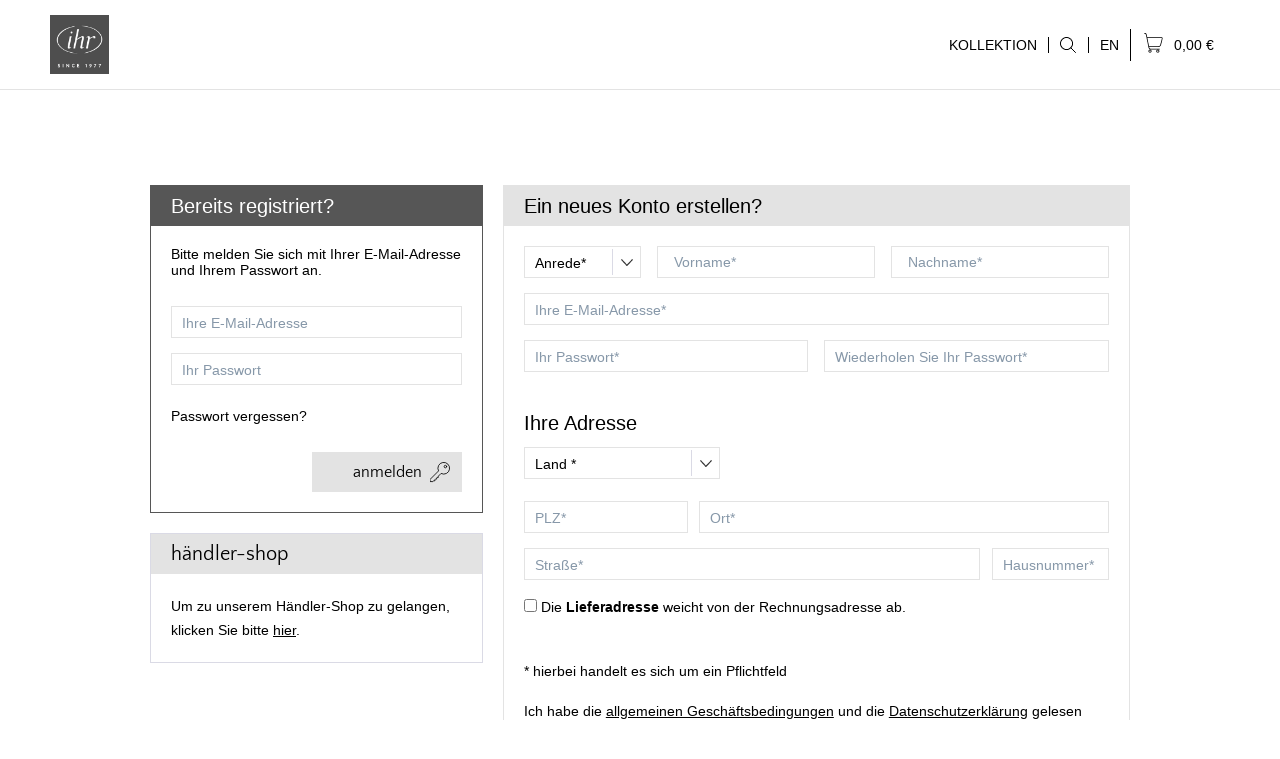

--- FILE ---
content_type: text/html; charset=UTF-8
request_url: https://shop.ihr.eu/account
body_size: 12969
content:
<!DOCTYPE html>
<html class="no-js" lang="en" itemscope="itemscope" itemtype="https://schema.org/WebPage">
<head>
<script>
(function(w,d,s,l,i){w[l]=w[l]||[];w[l].push({'gtm.start':new Date().getTime(),event:'gtm.js'});var f=d.getElementsByTagName(s)[0],j=d.createElement(s);j.async=true;j.src="https://bgfhfst0.ihr.eu/96aayokgnrspy.js?"+i;f.parentNode.insertBefore(j,f);})(window,document,'script','dataLayer','1ya=aWQ9R1RNLVQ2TDhTNFE5&page=2');    </script>
<meta charset="utf-8">
<meta name="author" content="" />
<meta name="robots" content="noindex,follow" />
<meta name="revisit-after" content="15 days" />
<meta name="keywords" content="" />
<meta name="description" content="" />
<meta property="og:type" content="website" />
<meta property="og:site_name" content="IHR Ideal Home Range (Online-Shop)" />
<meta property="og:title" content="IHR Ideal Home Range (Online-Shop)" />
<meta property="og:description" content="" />
<meta property="og:image" content="https://shop.ihr.eu/themes/Frontend/Responsive/frontend/_public/src/img/logos/logo--tablet.png" />
<meta name="twitter:card" content="website" />
<meta name="twitter:site" content="IHR Ideal Home Range (Online-Shop)" />
<meta name="twitter:title" content="IHR Ideal Home Range (Online-Shop)" />
<meta name="twitter:description" content="" />
<meta name="twitter:image" content="https://shop.ihr.eu/themes/Frontend/Responsive/frontend/_public/src/img/logos/logo--tablet.png" />
<meta itemprop="copyrightHolder" content="IHR Ideal Home Range (Online-Shop)" />
<meta itemprop="copyrightYear" content="2014" />
<meta itemprop="isFamilyFriendly" content="True" />
<meta itemprop="image" content="/custom/plugins/IHRMainPlugin/Resources/Themes/Frontend/IHRMainTheme/frontend/_public/src/img/logos/ihr_logo_grau_200_25.jpg" />
<meta name="viewport" content="width=device-width, initial-scale=1.0">
<meta name="mobile-web-app-capable" content="yes">
<meta name="apple-mobile-web-app-title" content="IHR Ideal Home Range (Online-Shop)">
<meta name="apple-mobile-web-app-capable" content="yes">
<meta name="apple-mobile-web-app-status-bar-style" content="default">
<link rel="apple-touch-icon-precomposed" href="/custom/plugins/IHRMainPlugin/Resources/Themes/Frontend/IHRMainTheme/frontend/_public/src/img/logos/favicon.jpg">
<link rel="shortcut icon" href="/custom/plugins/IHRMainPlugin/Resources/Themes/Frontend/IHRMainTheme/frontend/_public/src/img/logos/favicon.jpg">
<meta name="msapplication-navbutton-color" content="#D9400B" />
<meta name="application-name" content="IHR Ideal Home Range (Online-Shop)" />
<meta name="msapplication-starturl" content="https://shop.ihr.eu/" />
<meta name="msapplication-window" content="width=1024;height=768" />
<meta name="msapplication-TileImage" content="/themes/Frontend/Responsive/frontend/_public/src/img/win-tile-image.png">
<meta name="msapplication-TileColor" content="#D9400B">
<title itemprop="name">
Registration | IHR Ideal Home Range (Online-Shop)
</title>
<link href="/web/cache/1762151185_f7812e73978f5874f3fccbd42589056d.css" media="all" rel="stylesheet" type="text/css" />
<script type="text/javascript">
var _paq = window._paq = window._paq || [];
/* tracker methods like "setCustomDimension" should be called before "trackPageView" */
_paq.push(['trackPageView']);
_paq.push(['enableLinkTracking']);
(function () {
var u = "//matomo.ihr.eu/";
_paq.push(['setTrackerUrl', u + 'matomo.php']);
_paq.push(['setSiteId', '4']);
var d = document, g = d.createElement('script'), s = d.getElementsByTagName('script')[0];
g.type = 'text/javascript';
g.async = true;
g.src = u + 'matomo.js';
s.parentNode.insertBefore(g, s);
})();
</script>
<script>
dataLayer = window.dataLayer || [];
// Clear the previous ecommerce object
dataLayer.push({ ecommerce: null });
// Push regular datalayer
dataLayer.push ({"pageTitle":"IHR Ideal Home Range (Online-Shop)","pageCategory":"Register","pageSubCategory":"","pageCategoryID":"","productCategoryPath":"","pageSubCategoryID":"","pageCountryCode":"en_GB","pageLanguageCode":"en","pageVersion":1,"pageTestVariation":"1","pageValue":1,"pageAttributes":"1","productID":"","productStyleID":"","productEAN":"","productName":"","productPrice":"","productCategory":null,"productCurrency":"","productColor":"","productRealColor":""});
// Push new GA4 tags
dataLayer.push({"event":"begin_checkout","ecommerce":{"currency":"EUR","value":0,"items":[]}});
// Push Remarketing tags
function gtag(){dataLayer.push(arguments);}
gtag('consent', 'default', {
ad_storage: 'denied',
analytics_storage: 'denied',
ad_user_data: 'denied',
ad_personalization: 'denied',
wait_for_update: 500,
});
</script>
<script>(function(w,d,s,l,i){w[l]=w[l]||[];w[l].push({'gtm.start':
new Date().getTime(),event:'gtm.js'});var f=d.getElementsByTagName(s)[0],
j=d.createElement(s),dl=l!='dataLayer'?'&l='+l:'';j.async=true;j.src=
'https://www.googletagmanager.com/gtm.js?id='+i+dl;f.parentNode.insertBefore(j,f);
})(window,document,'script','dataLayer','GTM-PXNS2LM3');</script>
<script>
// Konfiguration und spezifische Anpassungen.
if (undefined === window.EnderecoIntegrator) {
window.EnderecoIntegrator = {};
}
if (!window.EnderecoIntegrator.onLoad) {
window.EnderecoIntegrator.onLoad = [];
}
function enderecoInitAMS(prefix, config) {
if (undefined !== window.EnderecoIntegrator.initAMS) {
window.EnderecoIntegrator.initAMS(prefix, config);
} else {
window.EnderecoIntegrator.onLoad.push(function () {
window.EnderecoIntegrator.initAMS(prefix, config);
});
}
}
function enderecoInitPhoneServices(prefix, config) {
if (undefined !== window.EnderecoIntegrator.initPhoneServices) {
window.EnderecoIntegrator.initPhoneServices(prefix, config);
} else {
window.EnderecoIntegrator.onLoad.push(function () {
window.EnderecoIntegrator.initPhoneServices(prefix, config);
});
}
}
</script>
<script async src="https://www.googletagmanager.com/gtag/js?id=AW-554788852"></script>
<script>
window.dataLayer = window.dataLayer || [];
function gtag() {
dataLayer.push(arguments);
}
gtag('js', new Date());
gtag('config', 'AW-554788852');
</script>
<script>
( function() {
var $interval = setInterval( function() {
if (window.EnderecoIntegrator && window.EnderecoIntegrator.loaded) {
window.EnderecoIntegrator.defaultCountry = (!!('de'))?'de':"de";
window.EnderecoIntegrator.defaultCountrySelect = !!('');
window.EnderecoIntegrator.themeName = 'ihrmaintheme';
window.EnderecoIntegrator.config.apiUrl = '/custom/plugins/EnderecoAMS/Resources/views/frontend/_public/io.php';
window.EnderecoIntegrator.config.splitStreet = !!('1');
window.EnderecoIntegrator.config.apiKey = '4cq5k2aqau4kvmmmgbvhzvzm5eg2e5fn8qabtcs8pwhsw8jak7xq8gj3ydpafvwe';
window.EnderecoIntegrator.config.showDebugInfo = !!('1');
window.EnderecoIntegrator.config.remoteApiUrl = 'https://endereco-service.de/rpc/v1';
window.EnderecoIntegrator.config.trigger.onblur = !!('');
window.EnderecoIntegrator.config.trigger.onsubmit = !!('1');
window.EnderecoIntegrator.config.ux.smartFill = !!('');
window.EnderecoIntegrator.config.ux.disableBrowserAutocomplete = !! ('1')
window.EnderecoIntegrator.config.ux.checkExisting = !!('1');
window.EnderecoIntegrator.config.ux.resumeSubmit = !!('1');
window.EnderecoIntegrator.config.ux.showEmailStatus = !!('1');
window.EnderecoIntegrator.config.ux.useStandardCss = !!('1');
window.EnderecoIntegrator.config.ux.allowCloseModal = !!('1');
window.EnderecoIntegrator.config.ux.confirmWithCheckbox = !!('1');
window.EnderecoIntegrator.config.ux.correctTranspositionedNames = !!('');
window.EnderecoIntegrator.config.ux.changeFieldsOrder = false;
window.EnderecoIntegrator.config.ux.showPhoneFlag = true;
window.EnderecoIntegrator.config.ux.showPhoneErrors = !!('1');
window.EnderecoIntegrator.config.phoneFormat = 'E164';
window.EnderecoIntegrator.config.defaultPhoneType = 'general';
window.EnderecoIntegrator.countryMappingUrl = 'https://shop.ihr.eu/EnderecoAMS/country';
window.EnderecoIntegrator.config.templates.primaryButtonClasses = 'btn is--primary is--large';
window.EnderecoIntegrator.config.templates.secondaryButtonClasses = 'btn is--secondary is--large';
window.EnderecoIntegrator.config.texts = {
"popUpHeadline": "Check your address",
"popUpSubline": "The address you entered seems to have a problem. Please select an address from options under.",
"mistakeNoPredictionSubline": "Your address could not be verified. Please check and edit or confirm it.",
"notFoundSubline": "Your address could not be verified. Please check and edit or confirm it.",
"confirmMyAddressCheckbox": "I confirm, that my address is correct and deliverable.",
"yourInput": "Your entry:",
"editYourInput": "(edit)",
"ourSuggestions": "Our suggestions:",
"useSelected": "Use selected address",
"confirmAddress": "Confirm address",
"editAddress": "Edit address",
"warningText": "Incorrect addresses can lead to problems in delivery and cause further costs.",
"popupHeadlines": {
"general_address": "Check your address",
"billing_address": "Check your billing address",
"shipping_address": "Check your shipping address",
},
"statuses": {
"email_not_correct": "E-Mail is not correct",
"email_cant_receive": "E-Mail address can't receive",
"email_syntax_error": "Check the syntax",
"email_no_mx": "E-Mail Address is invalid",
"building_number_is_missing": "No house number included.",
"building_number_not_found": "This house number could not be found.",
"street_name_needs_correction": "The spelling of the street is incorrect.",
"locality_needs_correction": "The spelling of the locality is incorrect.",
"postal_code_needs_correction": "The postal code is invalid.",
"country_code_needs_correction": "The entered address was found in another country.",
"phone_invalid": "The phone is invalid.",
"phone_format_needs_correction": "The phone formatted is incorrect.",
"phone_should_be_fixed": "A fixed line number is expected here.",
"phone_should_be_mobile":"A mobile phone number is expected here.",
},
"requiredFormat": {
"E164": "Please write your number in E.164 format, e.g. +4917678134170",
"INTERNATIONAL": "Please write your number in international format, e.g. +49 176 78134170",
"NATIONAL": "Please write your number in national format, z.B. 0176 78134170",
}
};
window.EnderecoIntegrator.activeServices = {
ams: !!('1'),
emailService: !!(''),
personService: !!(''),
phs: !!(''),
}
window.EnderecoIntegrator.countryCodeToNameMapping = JSON.parse('{\"DE\":\"Germany\",\"BE\":\"Belgium\",\"DK\":\"Denmark\",\"FI\":\"Finland\",\"FR\":\"France\",\"GR\":\"Greece\",\"GB\":\"Gro\\u00dfbritannien\",\"IE\":\"Republic of Ireland\",\"IT\":\"Italy\",\"LU\":\"Luxembourg\",\"NL\":\"Netherlands\",\"NO\":\"Norway\",\"AT\":\"Austria\",\"PT\":\"Portugal\",\"SE\":\"Sweden\",\"ES\":\"Spain\",\"PL\":\"Poland\",\"HU\":\"Hungary\",\"TR\":\"Turkey\",\"CZ\":\"Czech Republic\",\"SK\":\"Slowakei\",\"RO\":\"Romania\",\"IL\":\"Israel\",\"BG\":\"Bulgaria\",\"EE\":\"Estland\",\"LV\":\"Lettland\",\"LT\":\"Litauen\",\"SI\":\"Slovenia\",\"CY\":\"Zypern\"}');
window.EnderecoIntegrator.countryMapping = JSON.parse('{\"DE\":2,\"BE\":5,\"DK\":7,\"FI\":8,\"FR\":9,\"GR\":10,\"GB\":11,\"IE\":12,\"IT\":14,\"LU\":18,\"NL\":21,\"NO\":22,\"AT\":23,\"PT\":24,\"SE\":25,\"ES\":27,\"PL\":30,\"HU\":31,\"TR\":32,\"CZ\":33,\"SK\":34,\"RO\":35,\"IL\":37,\"BG\":38,\"EE\":39,\"LV\":41,\"LT\":42,\"SI\":44,\"CY\":45}');
window.EnderecoIntegrator.countryMappingReverse = JSON.parse('{\"2\":\"DE\",\"5\":\"BE\",\"7\":\"DK\",\"8\":\"FI\",\"9\":\"FR\",\"10\":\"GR\",\"11\":\"GB\",\"12\":\"IE\",\"14\":\"IT\",\"18\":\"LU\",\"21\":\"NL\",\"22\":\"NO\",\"23\":\"AT\",\"24\":\"PT\",\"25\":\"SE\",\"27\":\"ES\",\"30\":\"PL\",\"31\":\"HU\",\"32\":\"TR\",\"33\":\"CZ\",\"34\":\"SK\",\"35\":\"RO\",\"37\":\"IL\",\"38\":\"BG\",\"39\":\"EE\",\"41\":\"LV\",\"42\":\"LT\",\"44\":\"SI\",\"45\":\"CY\"}');
window.EnderecoIntegrator.subdivisionCodeToNameMapping = JSON.parse('{\"DE-NI\":\"Niedersachsen\",\"DE-NW\":\"Nordrhein-Westfalen\",\"DE-BW\":\"Baden-W\\u00fcrttemberg\",\"DE-BY\":\"Bayern\",\"DE-BE\":\"Berlin\",\"DE-BB\":\"Brandenburg\",\"DE-HB\":\"Bremen\",\"DE-HH\":\"Hamburg\",\"DE-HE\":\"Hessen\",\"DE-MV\":\"Mecklenburg-Vorpommern\",\"DE-RP\":\"Rheinland-Pfalz\",\"DE-SL\":\"Saarland\",\"DE-SN\":\"Sachsen\",\"DE-ST\":\"Sachsen-Anhalt\",\"DE-SH\":\"Schleswig-Holstein\",\"DE-TH\":\"Th\\u00fcringen\",\"-AL\":\"Alabama\",\"-AK\":\"Alaska\",\"-AZ\":\"Arizona\",\"-AR\":\"Arkansas\",\"-CA\":\"Kalifornien\",\"-CO\":\"Colorado\",\"-CT\":\"Connecticut\",\"-DE\":\"Delaware\",\"-FL\":\"Florida\",\"-GA\":\"Georgia\",\"-HI\":\"Hawaii\",\"-ID\":\"Idaho\",\"-IL\":\"Illinois\",\"-IN\":\"Indiana\",\"-IA\":\"Iowa\",\"-KS\":\"Kansas\",\"-KY\":\"Kentucky\",\"-LA\":\"Louisiana\",\"-ME\":\"Maine\",\"-MD\":\"Maryland\",\"-MA\":\"Massachusetts\",\"-MI\":\"Michigan\",\"-MN\":\"Minnesota\",\"-MS\":\"Mississippi\",\"-MO\":\"Missouri\",\"-MT\":\"Montana\",\"-NE\":\"Nebraska\",\"-NV\":\"Nevada\",\"-NH\":\"New Hampshire\",\"-NJ\":\"New Jersey\",\"-NM\":\"New Mexico\",\"-NY\":\"New York\",\"-NC\":\"North Carolina\",\"-ND\":\"North Dakota\",\"-OH\":\"Ohio\",\"-OK\":\"Oklahoma\",\"-OR\":\"Oregon\",\"-PA\":\"Pennsylvania\",\"-RI\":\"Rhode Island\",\"-SC\":\"South Carolina\",\"-SD\":\"South Dakota\",\"-TN\":\"Tennessee\",\"-TX\":\"Texas\",\"-UT\":\"Utah\",\"-VT\":\"Vermont\",\"-VA\":\"Virginia\",\"-WA\":\"Washington\",\"-WV\":\"West Virginia\",\"-WI\":\"Wisconsin\",\"-WY\":\"Wyoming\"}');
window.EnderecoIntegrator.subdivisionMapping = JSON.parse('{\"DE-NI\":2,\"DE-NW\":3,\"DE-BW\":5,\"DE-BY\":6,\"DE-BE\":7,\"DE-BB\":8,\"DE-HB\":9,\"DE-HH\":10,\"DE-HE\":11,\"DE-MV\":12,\"DE-RP\":13,\"DE-SL\":14,\"DE-SN\":15,\"DE-ST\":16,\"DE-SH\":17,\"DE-TH\":18,\"-AL\":20,\"-AK\":21,\"-AZ\":22,\"-AR\":23,\"-CA\":24,\"-CO\":25,\"-CT\":26,\"-DE\":27,\"-FL\":28,\"-GA\":29,\"-HI\":30,\"-ID\":31,\"-IL\":32,\"-IN\":33,\"-IA\":34,\"-KS\":35,\"-KY\":36,\"-LA\":37,\"-ME\":38,\"-MD\":39,\"-MA\":40,\"-MI\":41,\"-MN\":42,\"-MS\":43,\"-MO\":44,\"-MT\":45,\"-NE\":46,\"-NV\":47,\"-NH\":48,\"-NJ\":49,\"-NM\":50,\"-NY\":51,\"-NC\":52,\"-ND\":53,\"-OH\":54,\"-OK\":55,\"-OR\":56,\"-PA\":57,\"-RI\":58,\"-SC\":59,\"-SD\":60,\"-TN\":61,\"-TX\":62,\"-UT\":63,\"-VT\":64,\"-VA\":65,\"-WA\":66,\"-WV\":67,\"-WI\":68,\"-WY\":69}');
window.EnderecoIntegrator.subdivisionMappingReverse = JSON.parse('{\"2\":\"DE-NI\",\"3\":\"DE-NW\",\"5\":\"DE-BW\",\"6\":\"DE-BY\",\"7\":\"DE-BE\",\"8\":\"DE-BB\",\"9\":\"DE-HB\",\"10\":\"DE-HH\",\"11\":\"DE-HE\",\"12\":\"DE-MV\",\"13\":\"DE-RP\",\"14\":\"DE-SL\",\"15\":\"DE-SN\",\"16\":\"DE-ST\",\"17\":\"DE-SH\",\"18\":\"DE-TH\",\"20\":\"-AL\",\"21\":\"-AK\",\"22\":\"-AZ\",\"23\":\"-AR\",\"24\":\"-CA\",\"25\":\"-CO\",\"26\":\"-CT\",\"27\":\"-DE\",\"28\":\"-FL\",\"29\":\"-GA\",\"30\":\"-HI\",\"31\":\"-ID\",\"32\":\"-IL\",\"33\":\"-IN\",\"34\":\"-IA\",\"35\":\"-KS\",\"36\":\"-KY\",\"37\":\"-LA\",\"38\":\"-ME\",\"39\":\"-MD\",\"40\":\"-MA\",\"41\":\"-MI\",\"42\":\"-MN\",\"43\":\"-MS\",\"44\":\"-MO\",\"45\":\"-MT\",\"46\":\"-NE\",\"47\":\"-NV\",\"48\":\"-NH\",\"49\":\"-NJ\",\"50\":\"-NM\",\"51\":\"-NY\",\"52\":\"-NC\",\"53\":\"-ND\",\"54\":\"-OH\",\"55\":\"-OK\",\"56\":\"-OR\",\"57\":\"-PA\",\"58\":\"-RI\",\"59\":\"-SC\",\"60\":\"-SD\",\"61\":\"-TN\",\"62\":\"-TX\",\"63\":\"-UT\",\"64\":\"-VT\",\"65\":\"-VA\",\"66\":\"-WA\",\"67\":\"-WV\",\"68\":\"-WI\",\"69\":\"-WY\"}');
// Execute all function that have been called throughout the page.
window.EnderecoIntegrator.onLoad.forEach(function (callback) {
callback();
});
window.EnderecoIntegrator.ready = true;
clearInterval($interval);
}
}, 100);
})();
</script>
</head>
<body class=" is--ctl-register is--act-index is--target-account             gtm-google-consentmode-active
" >
<noscript>
<iframe src="https://www.googletagmanager.com/ns.html?id=GTM-PXNS2LM3" height="0" width="0" style="display:none;visibility:hidden">
</iframe>
</noscript>
<script>
if (navigator.cookieEnabled && document.cookie.indexOf("default_shop_set=1") < 0) {
document.cookie = "shop=22; path=/;";
document.cookie = "default_shop_set=1; path=/;";
location.reload();
}
</script>
<div class="page-wrap">
<noscript class="noscript-main">
<div class="alert is--warning">
<div class="alert--icon">
<i class="icon--element icon--warning"></i>
</div>
<div class="alert--content">
To be able to use IHR&#x20;Ideal&#x20;Home&#x20;Range&#x20;&#x28;Online-Shop&#x29; in full range, we recommend activating Javascript in your browser.
</div>
</div>
</noscript>
<header class="header-main">
<input type="hidden" name="ihr--snippet-pieces" value="pc.">
<style>
:root {
--IHR-MAIN: rgb(227, 227, 227);
--IHR-MAIN-TEXT: black;
}
@media all and (-ms-high-contrast: none) {
/* IE variables workaround */
a {
color: rgb(227, 227, 227);
}
.sidebar--navigation.is--level0 > .navigation--entry > .ihr--sidebar-navigation--link,
.listing--actions .action--sort .sort--label,
.listing--actions .action--sort .sort--select select,
.listing--actions .action--sort .sort--select select:hover,
.listing--actions .action--sort .sort--select::after,
.product--details .product--header .product--title {
color: black;
}
.sidebar--navigation.is--level0 > .navigation--entry > .ihr--sidebar-navigation--link,
.ihr--sidebar-categories-header,
.filter-panel--checkbox input[type="checkbox"]:checked ~ .checkbox--state,
.filter-panel--checkbox input[type="radio"]:checked ~ .input--state,
.filter-panel--radio input[type="radio"]:checked ~ .input--state,
.filter-panel--checkbox input[type="radio"]:checked ~ .radio--state,
.filter-panel--radio input[type="radio"]:checked ~ .radio--state,
.product--details .product--header {
background-color: rgb(227, 227, 227);
}
.filter-panel--checkbox:hover, .option--container:hover .filter-panel--checkbox,
.range-slider--handle:hover, .range-slider--handle.is--dragging,
.filter--multi-selection .option--container:hover .filter-panel--input,
.filter--value .option--container:hover .filter-panel--input,
.filter--value-tree .option--container:hover .filter-panel--input {
border-color: rgb(227, 227, 227)  !important;
}
.range-slider--range-bar,
.listing--wrapper .listing--actions {
background: rgb(227, 227, 227);
}
.ihr--article-type-container,
.ihr--buy-box-article-type {
border-bottom: rgb(227, 227, 227);
}
.listing--actions .action--sort .sort--label {
border-right: black solid 1px;
}
}
</style>
<div class="container header--navigation">
<div class="logo-main block-group" role="banner">
<div class="ihr--logo--shop block">
<a class="ihr--logo--link" href="https://shop.ihr.eu/" title="Home">
<img src="/custom/plugins/IHRMainPlugin/Resources/Themes/Frontend/IHRMainTheme/frontend/_public/src/img/logos/ihr_logo_grau_200_25.jpg" alt="Home"/>
</a>
</div>
</div>
<div class="center-navbar">
<nav class="shop--navigation block-group">
<ul class="navigation--list block-group" role="menubar">
<li class="navigation--entry entry--menu-left" role="menuitem">
<a class="entry--link entry--trigger btn is--icon-left" href="#offcanvas--left" data-offcanvas="true" data-offCanvasSelector=".sidebar-main" aria-label="Menu">
<i class="icon--menu"></i> Menu
</a>
</li>
<li class="ihr--navigation--entry ihr--collection " role="menuitem">
COLLECTION
<ul class="ihr--navigation-dropdown-container">
<li class="ihr--collection-item ihr--spring-color" role="menuitem">
<a class="ihr--navigation--link" href="https://shop.ihr.eu/spring-easter/" title="SPRING / EASTER" itemprop="url">
<span itemprop="name">SPRING / EASTER</span>
</a>
</li>
<br>
<li class="ihr--collection-item ihr--summer-color" role="menuitem">
<a class="ihr--navigation--link" href="https://shop.ihr.eu/summer/" title="SUMMER" itemprop="url">
<span itemprop="name">SUMMER</span>
</a>
</li>
<br>
<li class="ihr--collection-item ihr--autumn-color" role="menuitem">
<a class="ihr--navigation--link" href="https://shop.ihr.eu/autumn/" title="AUTUMN" itemprop="url">
<span itemprop="name">AUTUMN</span>
</a>
</li>
<br>
<li class="ihr--collection-item ihr--winter-color" role="menuitem">
<a class="ihr--navigation--link" href="https://shop.ihr.eu/christmas-winter/" title="CHRISTMAS / WINTER" itemprop="url">
<span itemprop="name">CHRISTMAS / WINTER</span>
</a>
</li>
<br>
<li class="ihr--collection-item " role="menuitem">
<a class="ihr--navigation--link" href="https://shop.ihr.eu/basics/" title="BASICS" itemprop="url">
<span itemprop="name">BASICS</span>
</a>
</li>
<br>
<li class="ihr--collection-item " role="menuitem">
<a class="ihr--navigation--link" href="https://shop.ihr.eu/everyday/" title="EVERYDAY" itemprop="url">
<span itemprop="name">EVERYDAY</span>
</a>
</li>
<br>
<div class="ihr--collection-spacer"></div>
<li class="ihr--collection-item ihr--sale-color" role="menuitem">
<a class="ihr--navigation--link" href="https://shop.ihr.eu/sale/" title="SALE %" itemprop="url">
<span itemprop="name">SALE %</span>
</a>
</li>
<br>
<li class="ihr--collection-item " role="menuitem">
<a class="ihr--navigation--link" href="https://shop.ihr.eu/productgroups/" title="PRODUCTGROUPS" itemprop="url">
<span itemprop="name">PRODUCTGROUPS</span>
</a>
</li>
<br>
</ul>
</li>
<li class="ihr--navigation--entry left-separator" role="menuitem">
<div class="ihr--search-icon-container">
<i class="ihr--search-icon"></i>
</div>
</li>
<li class="ihr--navigation--entry left-separator" role="menuitem">
<form class="language--form" method="post">
<button class="ihr--navigation--link" name="__shop" value="22" type="submit" title="Deutsch">
DE
</button>
<input type="hidden" name="__redirect" value="1">
</form>
</li>







    <li class="ihr--navigation--entry ihr--entry--cart left-separator" role="menuitem">
        
        <a class="ihr--navigation--link" href="https://shop.ihr.eu/checkout/cart"
           title="Shopping cart">

            <div class="ihr--basket-info">
                <i class="ihr--icon--basket"></i>
                <div class="ihr--basket-amount cart--amount" style="display: inline-block">
                    &euro;0.00
                </div>
            </div>
        </a>
        <div class="ajax-loader"></div>
    </li>




</ul>
</nav>
</div>
<div class="ihr--mobile-search-icon-container">
<i class="ihr--search-icon"></i>
</div>
<i class="icon--burger"></i>
<div class="ihr--mobile-nav-container">
<ul class="ihr--mobile-nav">
<li class="ihr--collection-mobile ihr--hide-container-mobile">
<div class="ihr--mobile-nav-item">
<div class="ihr--mobile-nav-link ihr--hover-grey">COLLECTION</div>
</div>
<div class="ihr--mobile-nav-item">
<a href="https://shop.ihr.eu/spring-easter/" title="SPRING / EASTER" class="ihr--mobile-nav-link  ihr--hover-blue">
SPRING / EASTER
</a>
</div>
<div class="ihr--mobile-nav-item">
<a href="https://shop.ihr.eu/summer/" title="SUMMER" class="ihr--mobile-nav-link  ihr--hover-green">
SUMMER
</a>
</div>
<div class="ihr--mobile-nav-item">
<a href="https://shop.ihr.eu/autumn/" title="AUTUMN" class="ihr--mobile-nav-link  ihr--hover-orange">
AUTUMN
</a>
</div>
<div class="ihr--mobile-nav-item">
<a href="https://shop.ihr.eu/christmas-winter/" title="CHRISTMAS / WINTER" class="ihr--mobile-nav-link  ihr--hover-red">
CHRISTMAS / WINTER
</a>
</div>
<div class="ihr--mobile-nav-item">
<a href="https://shop.ihr.eu/basics/" title="BASICS" class="ihr--mobile-nav-link  ihr--hover-grey">
BASICS
</a>
</div>
<div class="ihr--mobile-nav-item">
<a href="https://shop.ihr.eu/everyday/" title="EVERYDAY" class="ihr--mobile-nav-link  ihr--hover-grey">
EVERYDAY
</a>
</div>
<div class="ihr--mobile-nav-spacer-container">
<span class="ihr--mobile-nav-spacer gray"></span>
</div>
<div class="ihr--mobile-nav-item">
<a href="https://shop.ihr.eu/sale/" title="SALE %" class="ihr--mobile-nav-link  ihr--hover-sale">
SALE %
</a>
</div>
<div class="ihr--mobile-nav-item">
<a href="https://shop.ihr.eu/productgroups/" title="PRODUCTGROUPS" class="ihr--mobile-nav-link  ihr--hover-grey">
PRODUCTGROUPS
</a>
</div>
</li>
<div class="ihr--mobile-nav-spacer-container">
<span class="ihr--mobile-nav-spacer"></span>
</div>
<li class="ihr--mobile-nav-item ihr--mobile-nav-cart">
<a class="ihr--mobile-nav-link ihr--hover-grey" href="https://shop.ihr.eu/checkout/cart" title="Shopping cart">
<div class="ihr--mobile-basket-info">
<i class="ihr--mobile-icon--basket"></i>
<div class="ihr--mobile-basket-amount cart--amount" style="display: inline-block">
&euro;0.00
</div>
</div>
</a>
<div class="ajax-loader"></div>
</li>
<div class="ihr--mobile-nav-spacer-container">
<span class="ihr--mobile-nav-spacer"></span>
</div>
<li class="ihr--mobile-nav-item ihr--mobile-nav-toggles ihr--footer-toggles">
<form class="language--form" method="post">
<div class="field--select ihr--language-toggles">
<button class="ihr--language-toggle de" name="__shop" value="22" type="submit"></button>
<button class="ihr--language-toggle en" name="__shop" value="1" type="submit"></button>
<input type="hidden" name="__redirect" value="1">
</div>
</form>
</li>
</ul>
</div>
</div>
</header>
<div class="ihr--search-container hidden" data-search="true">
<form action="/search" method="get" class="main-search--form">
<input type="search" name="sSearch" aria-label="Search..." class="main-search--field" autocomplete="off" autocapitalize="off" placeholder="Search..." maxlength="30" />
<button type="submit" class="main-search--button" aria-label="Search">
<i class="icon--search"></i>
<span class="main-search--text">Search</span>
</button>
<div class="form--ajax-loader">&nbsp;</div>
</form>
<div class="main-search--results"></div>
<div class="ihr--search-close">
<i class="ihr--search-close-icon"></i>
</div>
</div>
<section class="content-main container block-group">
<div class="content-main--inner">
<div class="content--wrapper" data-controller="register" data-base-url="/account" data-category-desc="">
<div class="register--message content block">
<div class="register--headline">
</div>
</div>
<div class="register--content panel content block has--border is--rounded" id="registration" data-register="true" >
<form method="post" action="https://shop.ihr.eu/register/saveRegister/sTarget/account/sTargetAction/index" class="panel register--form" id="register--form" >
<div class="panel register--personal">
<h2 id="toggle_register" class="panel--title is--underline">
want to create a new account?
</h2>
<div class="panel--body is--wide">
<div class="register--customertype">
<div class="select-field is--hidden">
<select id="register_personal_customer_type" name="register[personal][customer_type]">
<option value="private" selected="selected">Private customer</option>
</select>
</div>
</div>
<div class="register--salutation field--select select-field">
<select name="register[personal][salutation]" id="salutation" required="required" aria-required="true" class="is--required">
<option value="" disabled="disabled" selected="selected">
Salutation*
</option>
<option value="mr">Mr</option>
<option value="ms">Ms</option>
<option value="diverse">diverse</option>
</select>
</div>
<div class="register--firstname">
<input autocomplete="section-personal given-name" name="register[personal][firstname]" type="text" required="required" aria-required="true" placeholder="name*" id="firstname" value="" class="register--field is--required" maxlength="29"/>
</div>
<script>
( function() {
var $interval = setInterval( function() {
if (window.EnderecoIntegrator && window.EnderecoIntegrator.ready) {
window.EnderecoIntegrator.initPersonServices('register[personal]', {
name: 'general',
});
clearInterval($interval);
}
}, 100);
})();
</script>
<div class="register--lastname">
<input autocomplete="section-personal family-name" name="register[personal][lastname]" type="text" required="required" aria-required="true" placeholder="surname*" id="lastname" value="" class="register--field is--required" maxlength="30"/>
</div>
<input type="hidden" value="0" name="register[personal][accountmode]" class="register--checkbox chkbox"/>
<div class="register--email">
<input autocomplete="section-personal email" name="register[personal][email]" type="email" required="required" aria-required="true" placeholder="Your email address*" id="register_personal_email" value="" class="register--field email is--required" />
</div>
<script>
( function() {
var $interval = setInterval( function() {
if (window.EnderecoIntegrator && window.EnderecoIntegrator.ready) {
window.EnderecoIntegrator.initEmailServices({
'email': '[name="register[personal][email]"]'
},{
'name' : 'register'
});
clearInterval($interval);
}
}, 100);
})();
</script>
<div class="register--account-information">
<div class="register--password">
<input name="register[personal][password]" type="password" autocomplete="new-password" required="required" aria-required="true" placeholder="Your password*" id="register_personal_password" class="register--field password is--required" />
</div>
<div class="register--passwordconfirm">
<input name="register[personal][passwordConfirmation]" type="password" autocomplete="new-password" aria-required="true" placeholder="Re-enter your password*" id="register_personal_passwordConfirmation" class="register--field passwordConfirmation is--required" />
</div>
<div class="register--password-description">
Your password must contain at least 8 characters.<br />The password is case sensitive.
</div>
</div>
</div>
</div>
<div class="panel register--company is--hidden">
<h2 class="panel--title is--underline">
Company
</h2>
<div class="panel--body is--wide">
<div class="register--companyname">
<input autocomplete="section-billing billing organization" name="register[billing][company]" type="text" required="required" aria-required="true" placeholder="Company name*" id="register_billing_company" value="" class="register--field is--required" maxlength="30"/>
</div>
<div class="register--department">
<input autocomplete="section-billing billing organization-title" name="register[billing][department]" type="text" placeholder="Department" id="register_billing_department" value="" class="register--field" maxlength="30"/>
</div>
<div class="register--vatId">
<input name="register[billing][vatId]" type="text" placeholder="VAT ID" id="register_billing_vatid" value="" class="register--field"/>
</div>
</div>
</div>
<div class="panel register--address">
<h2 class="panel--title is--underline">
Your address
</h2>
<div hidden="true">
<div class="panel--body is--wide">
<div class="alert is--warning is--rounded is--hidden" id="billingCountryBlockedAlert">
<div class="alert--icon">
<i class="icon--element icon--info"></i>
</div>
<div class="alert--content">
</div>
</div>
</div>
</div>
<div class="panel--body is--wide">
<div class="register--country field--select select-field">
<select name="register[billing][country]" data-address-type="billing" id="country" required="required" aria-required="true" data-shipping-alert-target="#billingCountryBlockedAlert" data-shipping-alert-message="" class="select--country is--required">
<option disabled="disabled" value="" selected="selected">
Country
*
</option>
<option value="2" data-blocked-as-shipping="0">
Germany
</option>
<option value="23" data-blocked-as-shipping="0">
Austria
</option>
<option value="7" data-blocked-as-shipping="0">
Denmark
</option>
<option value="21" data-blocked-as-shipping="0">
Netherlands
</option>
<option value="25" data-blocked-as-shipping="0">
Sweden
</option>
<option value="5" data-blocked-as-shipping="0">
Belgium
</option>
<option value="38" data-blocked-as-shipping="0">
Bulgaria
</option>
<option value="33" data-blocked-as-shipping="0">
Czech Republic
</option>
<option value="39" data-blocked-as-shipping="0">
Estland
</option>
<option value="8" data-blocked-as-shipping="0">
Finland
</option>
<option value="9" data-blocked-as-shipping="0">
France
</option>
<option value="10" data-blocked-as-shipping="0">
Greece
</option>
<option value="11" data-blocked-as-shipping="0">
Großbritannien
</option>
<option value="31" data-blocked-as-shipping="0">
Hungary
</option>
<option value="37" data-blocked-as-shipping="0">
Israel
</option>
<option value="14" data-blocked-as-shipping="0">
Italy
</option>
<option value="41" data-blocked-as-shipping="0">
Lettland
</option>
<option value="42" data-blocked-as-shipping="0">
Litauen
</option>
<option value="18" data-blocked-as-shipping="0">
Luxembourg
</option>
<option value="22" data-blocked-as-shipping="0">
Norway
</option>
<option value="30" data-blocked-as-shipping="0">
Poland
</option>
<option value="24" data-blocked-as-shipping="0">
Portugal
</option>
<option value="12" data-blocked-as-shipping="0">
Republic of Ireland
</option>
<option value="35" data-blocked-as-shipping="0">
Romania
</option>
<option value="44" data-blocked-as-shipping="0">
Slovenia
</option>
<option value="34" data-blocked-as-shipping="0">
Slowakei
</option>
<option value="27" data-blocked-as-shipping="0">
Spain
</option>
<option value="32" data-blocked-as-shipping="0">
Turkey
</option>
<option value="45" data-blocked-as-shipping="0">
Zypern
</option>
</select>
</div>
<div class="country-area-state-selection">
</div>
<div class="register--zip-city">
<input autocomplete="section-billing billing postal-code" name="register[billing][zipcode]" type="text" required="required" aria-required="true" placeholder="Zipcode*" id="zipcode" value="" class="register--field register--spacer register--field-zipcode is--required" maxlength="20"/>
<input autocomplete="section-billing billing address-level2" name="register[billing][city]" type="text" required="required" aria-required="true" placeholder="City*" id="city" value="" size="25" class="register--field register--field-city is--required" maxlength="30"/>
</div>
<div class="register--street">
<input autocomplete="section-billing billing street-address" name="register[billing][street]" type="text" required="required" aria-required="true" placeholder="Street and number*" id="street" value="" class="register--field register--field-street is--required" maxlength="60"/>
</div>
<style>
.register--street:not(.mopt-wunschpaket-streetwrapper),
div.address--street:not(.mopt-wunschpaket-streetwrapper) {
display: none !important;
}
.register--content .register--field-streetname {
float: left;
width: 78%;
margin-right: 2%;
}
.register--content .register--field-streetnumber {
float: left;
width: 20%;
}
.endereco-hide-fields {
display: none !important;
}
.register--street-name-number,
.register--zip-city {
overflow: auto;
width: 100%;
}
</style>
<div class="register--street-name-number">
<input autocomplete="section-billing billing street-address-name" name="register[billing][attribute][enderecoswstreetname]" type="text" required="required" aria-required="true" placeholder="Street*" id="billing_streetname" value="" class="register--field register--spacer register--field-streetname register--field-city is--required" />
<input autocomplete="section-billing billing street-address-number" name="register[billing][attribute][enderecoswbuildingnumber]" type="text" required="required" aria-required="true" placeholder="Housenumber*" id="billing_streetnumber" value="" class="register--field register--field-streetnumber address--field-zipcode is--required" />
</div>
<input type="hidden" name="register[billing][attribute][enderecoswamsstatus]" value="" />
<input type="hidden" name="register[billing][attribute][enderecoswamsts]" value="" />
<input type="hidden" name="register[billing][attribute][enderecoswamsapredictions]" value="" />
<div class="register--alt-shipping">
<input name="register[billing][shippingAddress]" type="checkbox" id="register_billing_shippingAddress" value="1" />
<label for="register_billing_shippingAddress">The <strong>shipping address</strong> does not match the billing address</label>
</div>
</div>
<script>
( function() {
var $interval = setInterval( function() {
if (window.EnderecoIntegrator && window.EnderecoIntegrator.ready) {
window.EnderecoIntegrator.initAMS(
{
countryCode: '[name="register[billing][country]"]',
subdivisionCode: '[data-address-type=\"billing\"] .select--state',
postalCode: '[name="register[billing][zipcode]"]',
locality: '[name="register[billing][city]"]',
streetFull: '[name="register[billing][street]"]',
streetName: '[name="register[billing][attribute][enderecoswstreetname]"]',
buildingNumber: '[name="register[billing][attribute][enderecoswbuildingnumber]"]',
addressStatus: '[name="register[billing][attribute][enderecoswamsstatus]"]',
addressTimestamp: '[name="register[billing][attribute][enderecoswamsts]"]',
addressPredictions: '[name="register[billing][attribute][enderecoswamsapredictions]"]',
additionalInfo: '[name="register[billing][additionalAddressLine2]"]',
},
{
name: 'billing',
addressType: 'billing_address'
}
);
clearInterval($interval);
}
}, 100);
})();
</script>
</div>
<div class="panel register--shipping is--hidden">
<h2 class="panel--title is--underline">
Your alternative shipping address
</h2>
<div>
<div class="panel--body is--wide">
<div class="register--companyname">
<input autocomplete="section-shipping shipping organization" name="register[shipping][company]" type="text" placeholder="Company" id="company2" value="" class="register--field" maxlength="30"/>
</div>
<div class="register--department">
<input autocomplete="section-shipping shipping organization-title" name="register[shipping][department]" type="text" placeholder="Department" id="department2" value="" class="register--field " maxlength="30"/>
</div>
</div>
</div>
<div class="panel--body is--wide" style="padding-top:0">
<div class="register--salutation field--select select-field">
<select name="register[shipping][salutation]" id="salutation2" class="normal is--required">
<option value="" disabled="disabled" selected="selected">Title*</option>
<option value="mr">Mr</option>
<option value="ms">Ms</option>
<option value="diverse">diverse</option>
</select>
</div>
<div class="register--firstname">
<input autocomplete="section-shipping shipping given-name" name="register[shipping][firstname]" type="text" required="required" aria-required="true" placeholder="First name*" id="firstname2" value="" class="register--field is--required" maxlength="29"/>
</div>
<script>
( function() {
var $interval = setInterval( function() {
if (window.EnderecoIntegrator && window.EnderecoIntegrator.ready) {
window.EnderecoIntegrator.initPersonServices('register[shipping]', {
name: 'shipping',
});
clearInterval($interval);
}
}, 100);
})();
</script>
<div class="register--lastname">
<input autocomplete="section-shipping shipping family-name" name="register[shipping][lastname]" type="text" required="required" aria-required="true" placeholder="Last name*" id="lastname2" value="" class="register--field is--required" maxlength="30"/>
</div>
<div class="register--shipping-country field--select select-field">
<select name="register[shipping][country]" data-address-type="shipping" id="country_shipping" required="required" aria-required="true" class="select--country is--required">
<option value="" disabled="disabled" selected="selected">
Country*
</option>
<option value="2">
Germany
</option>
<option value="23">
Austria
</option>
<option value="7">
Denmark
</option>
<option value="21">
Netherlands
</option>
<option value="25">
Sweden
</option>
<option value="5">
Belgium
</option>
<option value="38">
Bulgaria
</option>
<option value="33">
Czech Republic
</option>
<option value="39">
Estland
</option>
<option value="8">
Finland
</option>
<option value="9">
France
</option>
<option value="10">
Greece
</option>
<option value="11">
Großbritannien
</option>
<option value="31">
Hungary
</option>
<option value="37">
Israel
</option>
<option value="14">
Italy
</option>
<option value="41">
Lettland
</option>
<option value="42">
Litauen
</option>
<option value="18">
Luxembourg
</option>
<option value="22">
Norway
</option>
<option value="30">
Poland
</option>
<option value="24">
Portugal
</option>
<option value="12">
Republic of Ireland
</option>
<option value="35">
Romania
</option>
<option value="44">
Slovenia
</option>
<option value="34">
Slowakei
</option>
<option value="27">
Spain
</option>
<option value="32">
Turkey
</option>
<option value="45">
Zypern
</option>
</select>
</div>
<div class="country-area-state-selection">
</div>
<div class="register--zip-city">
<input autocomplete="section-shipping shipping postal-code" name="register[shipping][zipcode]" type="text" required="required" aria-required="true" placeholder="Zip code*" id="zipcode2" value="" class="register--field register--spacer register--field-zipcode is--required" maxlength="20"/>
<input autocomplete="section-shipping shipping address-level2" name="register[shipping][city]" type="text" required="required" aria-required="true" placeholder="City*" id="city2" value="" size="25" class="register--field register--field-city is--required" maxlength="30"/>
</div>
<div class="register--street">
<input autocomplete="section-shipping shipping street-address" name="register[shipping][street]" type="text" required="required" aria-required="true" placeholder="Street and number*" id="street2" value="" class="register--field register--field-street is--required" maxlength="60"/>
</div>
<style>
.register--street:not(.mopt-wunschpaket-streetwrapper),
div.address--street:not(.mopt-wunschpaket-streetwrapper) {
display: none !important;
}
.register--content .register--field-streetname {
float: left;
width: 78%;
margin-right: 2%;
}
.register--content .register--field-streetnumber {
float: left;
width: 20%;
}
.endereco-hide-fields {
display: none !important;
}
.register--street-name-number,
.register--zip-city {
overflow: auto;
width: 100%;
}
</style>
<div class="register--street-name-number">
<input autocomplete="section-shipping shipping street-address-name" name="register[shipping][attribute][enderecoswstreetname]" type="text" required="required" aria-required="true" placeholder="Street*" id="shipping_streetname" value="" class="register--field register--spacer register--field-streetname register--field-city is--required" />
<input autocomplete="section-shipping shipping street-address-number" name="register[shipping][attribute][enderecoswbuildingnumber]" type="text" required="required" aria-required="true" placeholder="Housenumber*" id="shipping_streetnumber" value="" class="register--field register--field-streetnumber address--field-zipcode is--required" />
</div>
<input type="hidden" name="register[shipping][attribute][enderecoswamsstatus]" value="" />
<input type="hidden" name="register[shipping][attribute][enderecoswamsts]" value="" />
<input type="hidden" name="register[shipping][attribute][enderecoswamsapredictions]" value="" />
</div>
<script>
( function() {
var $interval = setInterval( function() {
if (window.EnderecoIntegrator && window.EnderecoIntegrator.ready) {
window.EnderecoIntegrator.initAMS(
{
countryCode: '[name="register[shipping][country]"]',
subdivisionCode: '[data-address-type=\"shipping\"] .select--state',
postalCode: '[name="register[shipping][zipcode]"]',
locality: '[name="register[shipping][city]"]',
streetFull: '[name="register[shipping][street]"]',
streetName: '[name="register[shipping][attribute][enderecoswstreetname]"]',
buildingNumber: '[name="register[shipping][attribute][enderecoswbuildingnumber]"]',
addressStatus: '[name="register[shipping][attribute][enderecoswamsstatus]"]',
addressTimestamp: '[name="register[shipping][attribute][enderecoswamsts]"]',
addressPredictions: '[name="register[shipping][attribute][enderecoswamsapredictions]"]',
additionalInfo: '[name="register[shipping][additionalAddressLine2]"]',
},
{
name: 'shipping',
addressType: 'shipping_address'
}
);
clearInterval($interval);
}
}, 100);
})();
</script>
<script>
(function() {
var $prevValue = '';
function handleSelect(wunschSelector) {
var streetNameBlock = wunschSelector.form.querySelector('.register--shipping .register--street-name-number');
var streetNamefullBlock = wunschSelector.form.querySelector('.register--shipping .register--street');
if ($prevValue !== wunschSelector.value) {
$prevValue = wunschSelector.value;
if ('address' === wunschSelector.value) {
if (streetNameBlock) {
streetNameBlock.classList.remove('endereco-hide-fields');
streetNameBlock.querySelector('[name="register[shipping][attribute][enderecoswstreetname]"]').required = true;
streetNameBlock.querySelector('[name="register[shipping][attribute][enderecoswbuildingnumber]"]').required = false;
}
if (streetNamefullBlock) {
streetNamefullBlock.classList.add('endereco-hide-fields');
}
var interval = setInterval( function() {
if (undefined !== EnderecoIntegrator.integratedObjects.shipping_ams) {
EnderecoIntegrator.integratedObjects.shipping_ams.addressType = 'shipping_address';
clearInterval(interval);
}
}, 100);
} else {
if (streetNameBlock) {
streetNameBlock.classList.add('endereco-hide-fields');
if (window.EnderecoIntegrator.integratedObjects.shipping_ams) {
window.EnderecoIntegrator.integratedObjects.shipping_ams.addressStatus = [""];
}
streetNameBlock.querySelector('[name="register[shipping][attribute][enderecoswstreetname]"]').required = false;
streetNameBlock.querySelector('[name="register[shipping][attribute][enderecoswbuildingnumber]"]').required = false;
}
if (streetNamefullBlock) {
streetNamefullBlock.classList.remove('endereco-hide-fields');
}
var interval = setInterval( function() {
if (undefined !== EnderecoIntegrator.integratedObjects.shipping_ams) {
EnderecoIntegrator.integratedObjects.shipping_ams.addressType = wunschSelector.value;
clearInterval(interval)
}
}, 100);
}
}
}
var $waitForcomplete = setInterval( function() {
if (document.readyState === "complete") {
var wunschSelector = document.querySelector('[name="register[shipping][attribute][moptwunschpaketaddresstype]"]');
if (wunschSelector) {
var $origValue = wunschSelector.value;
handleSelect(wunschSelector);
var $checkWunschselector = setInterval(function() {
if (!!wunschSelector && $origValue !== wunschSelector.value) {
$origValue = wunschSelector.value;
handleSelect(wunschSelector);
}
}, 100);
}
}
}, 100);
})();
</script>
<script>
(function() {
function addRequiredToggler(DOMElement) {
if (DOMElement) {
var tempInterval = setInterval( function() {
if (DOMElement) {
// Is visible and has "is--required" class?
if (
DOMElement.classList.contains('is--required') &&
!isHidden(DOMElement)
) {
if (!DOMElement.required) {
DOMElement.required = true;
}
}  else {
DOMElement.required = false;
}
} else {
clearInterval(tempInterval)
}
}, 100);
}
}
function isHidden(DOMElement) {
return (DOMElement.offsetParent === null)
}
var waitForComplete = setInterval(function() {
if ('complete' === document.readyState) {
// Add advanced required toggler to street inputs.
addRequiredToggler(document.querySelector('[name="register[shipping][street]"]'));
addRequiredToggler(document.querySelector('[name="register[shipping][attribute][enderecoswstreetname]"]'));
addRequiredToggler(document.querySelector('[name="register[shipping][attribute][enderecoswbuildingnumber]"]'));
addRequiredToggler(document.querySelector('[name="register[billing][street]"]'));
addRequiredToggler(document.querySelector('[name="register[billing][attribute][enderecoswstreetname]"]'));
addRequiredToggler(document.querySelector('[name="register[billing][attribute][enderecoswbuildingnumber]"]'));
clearInterval(waitForComplete);
}
}, 100);
})();
</script>
</div>
<div class="register--required-info required_fields">
The fields marked with * are required
</div>
<div>
<div class="captcha--placeholder" data-captcha="true" data-src="/widgets/Captcha/getCaptchaByName/captchaName/default" data-errorMessage="Please fill in the captcha-field correctly." >
</div>
<input type="hidden" name="captchaName" value="default" />
</div>
<div class="panel register--read-terms">
<div class="panel--body is--wide">
<div class="ihr--read-terms">
I have read and agree on the
<a href="https://shop.ihr.eu/custom/index/sCustom/53">terms of service</a>
and
<a href="https://shop.ihr.eu/custom/index/sCustom/46">privacy statement</a>
.
</div>
</div>
</div>
<div class="panel--body is--wide">
<div class="register--password-description">
I have read the <a title="data protection information" href="https://shop.ihr.eu/privacy-policy" target="_blank">data protection information</a>.
</div>
</div>
<div class="register--action">
<button type="submit" class="register--submit btn is--primary is--large is--icon-right" name="Submit">
<div class="ihr--register-submit-text">continue</div>
</button>
</div>
</form>
</div>
<div class="register--login content block">
<div class="register--existing-customer panel has--border">
<h2 id="toggle_login" class="panel--title is--underline ihr--register-arrow-vertical-mirror">
already registered?
</h2>
<div class="panel--body is--wide ihr--show-registration-form">
<form name="sLogin" method="post" action="https://shop.ihr.eu/account/login/sTarget/index" id="login--form">
<input name="sTarget" type="hidden" value="account" />
<div class="register--login-description">Please log in with your e-mail address and your password.</div>
<div class="register--login-email">
<input name="email" placeholder="Your email address" type="email" autocomplete="email" tabindex="1" value="" id="email" class="register--login-field"/>
</div>
<div class="register--login-password">
<input name="password" placeholder="Your password" type="password" autocomplete="current-password" tabindex="2" id="passwort" class="register--login-field"/>
</div>
<div class="register--login-lostpassword">
<a href="https://shop.ihr.eu/account/password" title="Forgot your password?">
Forgot your password?
</a>
</div>
<div class="register--login-action">
<button type="submit" class="register--login-btn btn is--primary is--large is--icon-right" name="Submit">
<div class="ihr--login-submit-text">Login</div>
</button>
</div>
</form>
</div>
</div>
<div class="register--b2b-link panel has--border">
<h2 id="toggle_login" class="panel--title is--underline">
B2B shop
</h2>
<div class="panel--body">
Our B2B shop can be found
<a class="ihr--b2b-link" href="https://b2bshop.ihr.eu" target="_blank" rel="nofollow noopener">
here</a>.
</div>
</div>
</div>
</div>
</div>
</section>
<footer class="footer-main">
<img class="made-with-love" src="/custom/plugins/IHRMainPlugin/Resources/Themes/Frontend/IHRMainTheme/frontend/_public/src/img/logos/made-with-love.png" alt="Made with love">
<div class="container">
<div class="footer--columns block-group">
<div class="footer--column column--hotline is--first block">
<div class="column--headline">Contact</div>
<div class="column--content">
<div class="column--desc">IHR Ideal Home Range GmbH<br>Höger Damm 4<br>49632 Essen (Oldenburg)<br>Germany</div>
<div class="column--desc column--spacer">Tel. +49 5434 81 0</div>
<div class="column--desc">info@ihr.eu</div>    </div>
</div>
<div class="footer--column column--menu block">
<div class="column--headline ihr--information-column">Information</div>
<div class="column--navigation column--content">
<div class="column--desc">
<a class="column--desc" href="https://b2bshop.ihr.eu" target="_blank" rel="nofollow noopener">
B2B SHOP
</a>
</div>
<div class="column--desc">
<a class="column--desc" href="https://shop.ihr.eu/ihr-lagerverkauf">
IHR LAGERVERKAUF
</a>
</div>
<div class="column--desc">
<a class="column--desc" href="https://shop.ihr.eu/custom/index/sCustom/1">
CONTACT
</a>
</div>
<div class="column--desc">
<a class="column--desc" href="https://shop.ihr.eu/imprint">
IMPRINT
</a>
</div>
<div class="column--desc">
<a class="column--desc" href="https://shop.ihr.eu/terms-and-conditions">
TERMS AND CONDITIONS
</a>
</div>
<div class="column--desc">
<a class="column--desc" href="https://shop.ihr.eu/privacy-policy">
PRIVACY POLICY
</a>
</div>
<div class="column--desc">
<a class="column--desc" href="https://shop.ihr.eu/right-of-withdrawal">
RIGHT OF WITHDRAWAL
</a>
</div>
<div class="column--desc">
<a class="column--desc" href="https://shop.ihr.eu/payment">
PAYMENT
</a>
</div>
</div>
</div>
<div class="footer--column column--menu block">
<div class="column--headline ihr--toggles-column">Misc</div>
<div class="ihr--footer-toggles">
<div class="ihr--social-media-icons">
<a class="ihr--link-facebook" target="_blank" href="https://www.facebook.com/ihrMadeWithLove" rel="nofollow noopener">
<i class="ihr--icon-facebook"></i>
</a>
<a class="ihr--link-instagram" target="_blank" href="https://www.instagram.com/ihr_madewithlove/" rel="nofollow noopener">
<i class="ihr--icon-instagram"></i>
</a>
</div>
<div class="ihr--toggles-spacer"></div>
<form class="language--form" method="post">
<div class="field--select ihr--language-toggles">
<button class="ihr--language-toggle de" name="__shop" value="22" type="submit"></button>
<button class="ihr--language-toggle en" name="__shop" value="1" type="submit"></button>
<input type="hidden" name="__redirect" value="1">
</div>
</form>
</div>
</div>
</div>
</div>
<span class="ihr--footer-spacer"></span>
<div class="ihr--footer-copyright">
Copyright © 2020 IHR Ideal Home Range GmbH. All rights reserved.
</div>
</footer>
</div>
<script id="footer--js-inline">
var timeNow = 1764668584;
var secureShop = true;
var asyncCallbacks = [];
document.asyncReady = function (callback) {
asyncCallbacks.push(callback);
};
var controller = controller || {"home":"https:\/\/shop.ihr.eu\/","vat_check_enabled":"","vat_check_required":"","register":"https:\/\/shop.ihr.eu\/register","checkout":"https:\/\/shop.ihr.eu\/checkout","ajax_search":"https:\/\/shop.ihr.eu\/ajax_search","ajax_cart":"https:\/\/shop.ihr.eu\/checkout\/ajaxCart","ajax_validate":"https:\/\/shop.ihr.eu\/register","ajax_add_article":"https:\/\/shop.ihr.eu\/checkout\/addArticle","ajax_listing":"\/widgets\/listing\/listingCount","ajax_cart_refresh":"https:\/\/shop.ihr.eu\/checkout\/ajaxAmount","ajax_address_selection":"https:\/\/shop.ihr.eu\/address\/ajaxSelection","ajax_address_editor":"https:\/\/shop.ihr.eu\/address\/ajaxEditor"};
var snippets = snippets || { "noCookiesNotice": "We have detected that cookies are disabled in your browser. To be able to use IHR\x20Ideal\x20Home\x20Range\x20\x28Online\x2DShop\x29 in full range, we recommend activating Cookies in your browser." };
var themeConfig = themeConfig || {"offcanvasOverlayPage":true};
var lastSeenProductsConfig = lastSeenProductsConfig || {"baseUrl":"","shopId":1,"noPicture":"\/themes\/Frontend\/Responsive\/frontend\/_public\/src\/img\/no-picture.jpg","productLimit":"5","currentArticle":""};
var csrfConfig = csrfConfig || {"generateUrl":"\/csrftoken","basePath":"\/","shopId":1};
var statisticDevices = [
{ device: 'mobile', enter: 0, exit: 767 },
{ device: 'tablet', enter: 768, exit: 1259 },
{ device: 'desktop', enter: 1260, exit: 5160 }
];
var cookieRemoval = cookieRemoval || 0;
</script>
<script>
var datePickerGlobalConfig = datePickerGlobalConfig || {
locale: {
weekdays: {
shorthand: ['Sun', 'Mon', 'Tue', 'Wed', 'Thu', 'Fri', 'Sat'],
longhand: ['Sunday', 'Monday', 'Tuesday', 'Wednesday', 'Thursday', 'Friday', 'Saturday']
},
months: {
shorthand: ['Jan', 'Feb', 'Mar', 'Apr', 'May', 'Jun', 'Jul', 'Aug', 'Sep', 'Oct', 'Nov', 'Dec'],
longhand: ['January', 'February', 'March', 'April', 'May', 'June', 'July', 'August', 'September', 'October', 'November', 'December']
},
firstDayOfWeek: 0,
weekAbbreviation: 'Wk',
rangeSeparator: ' to ',
scrollTitle: 'Scroll to change',
toggleTitle: 'Click to open',
daysInMonth: [31, 28, 31, 30, 31, 30, 31, 31, 30, 31, 30, 31]
},
dateFormat: 'Y-m-d',
timeFormat: ' H:i:S',
altFormat: 'F j, Y',
altTimeFormat: ' - H:i'
};
</script>
<script async src="/web/cache/1762151185_f7812e73978f5874f3fccbd42589056d.js" id="main-script"></script>
<script>
/**
* Wrap the replacement code into a function to call it from the outside to replace the method when necessary
*/
var replaceAsyncReady = window.replaceAsyncReady = function() {
document.asyncReady = function (callback) {
if (typeof callback === 'function') {
window.setTimeout(callback.apply(document), 0);
}
};
};
document.getElementById('main-script').addEventListener('load', function() {
if (!asyncCallbacks) {
return false;
}
for (var i = 0; i < asyncCallbacks.length; i++) {
if (typeof asyncCallbacks[i] === 'function') {
asyncCallbacks[i].call(document);
}
}
replaceAsyncReady();
});
</script>
<script async defer src="/custom/plugins/EnderecoAMS/Resources/views/frontend/_public/src/js/endereco.min.js?ver=3.11.0"></script>
</body>
</html>

--- FILE ---
content_type: text/html; charset=UTF-8
request_url: https://shop.ihr.eu/account
body_size: 13354
content:
<!DOCTYPE html>
<html class="no-js" lang="de" itemscope="itemscope" itemtype="https://schema.org/WebPage">
<head>
<script>
(function(w,d,s,l,i){w[l]=w[l]||[];w[l].push({'gtm.start':new Date().getTime(),event:'gtm.js'});var f=d.getElementsByTagName(s)[0],j=d.createElement(s);j.async=true;j.src="https://bgfhfst0.ihr.eu/96aayokgnrspy.js?"+i;f.parentNode.insertBefore(j,f);})(window,document,'script','dataLayer','1ya=aWQ9R1RNLVQ2TDhTNFE5&page=2');    </script>
<meta charset="utf-8">
<meta name="author" content="" />
<meta name="robots" content="noindex,follow" />
<meta name="revisit-after" content="15 days" />
<meta name="keywords" content="" />
<meta name="description" content="" />
<meta property="og:type" content="website" />
<meta property="og:site_name" content="IHR Ideal Home Range (Online-Shop)" />
<meta property="og:title" content="IHR Ideal Home Range (Online-Shop)" />
<meta property="og:description" content="" />
<meta property="og:image" content="https://shop.ihr.eu/themes/Frontend/Responsive/frontend/_public/src/img/logos/logo--tablet.png" />
<meta name="twitter:card" content="website" />
<meta name="twitter:site" content="IHR Ideal Home Range (Online-Shop)" />
<meta name="twitter:title" content="IHR Ideal Home Range (Online-Shop)" />
<meta name="twitter:description" content="" />
<meta name="twitter:image" content="https://shop.ihr.eu/themes/Frontend/Responsive/frontend/_public/src/img/logos/logo--tablet.png" />
<meta itemprop="copyrightHolder" content="IHR Ideal Home Range (Online-Shop)" />
<meta itemprop="copyrightYear" content="2014" />
<meta itemprop="isFamilyFriendly" content="True" />
<meta itemprop="image" content="/custom/plugins/IHRMainPlugin/Resources/Themes/Frontend/IHRMainTheme/frontend/_public/src/img/logos/ihr_logo_grau_200_25.jpg" />
<meta name="viewport" content="width=device-width, initial-scale=1.0">
<meta name="mobile-web-app-capable" content="yes">
<meta name="apple-mobile-web-app-title" content="IHR Ideal Home Range (Online-Shop)">
<meta name="apple-mobile-web-app-capable" content="yes">
<meta name="apple-mobile-web-app-status-bar-style" content="default">
<link rel="apple-touch-icon-precomposed" href="/custom/plugins/IHRMainPlugin/Resources/Themes/Frontend/IHRMainTheme/frontend/_public/src/img/logos/favicon.jpg">
<link rel="shortcut icon" href="/custom/plugins/IHRMainPlugin/Resources/Themes/Frontend/IHRMainTheme/frontend/_public/src/img/logos/favicon.jpg">
<meta name="msapplication-navbutton-color" content="#D9400B" />
<meta name="application-name" content="IHR Ideal Home Range (Online-Shop)" />
<meta name="msapplication-starturl" content="https://shop.ihr.eu/" />
<meta name="msapplication-window" content="width=1024;height=768" />
<meta name="msapplication-TileImage" content="/themes/Frontend/Responsive/frontend/_public/src/img/win-tile-image.png">
<meta name="msapplication-TileColor" content="#D9400B">
<title itemprop="name">
Registrierung | IHR Ideal Home Range (Online-Shop)
</title>
<link href="/web/cache/1762151185_f7812e73978f5874f3fccbd42589056d.css" media="all" rel="stylesheet" type="text/css" />
<script type="text/javascript">
var _paq = window._paq = window._paq || [];
/* tracker methods like "setCustomDimension" should be called before "trackPageView" */
_paq.push(['trackPageView']);
_paq.push(['enableLinkTracking']);
(function () {
var u = "//matomo.ihr.eu/";
_paq.push(['setTrackerUrl', u + 'matomo.php']);
_paq.push(['setSiteId', '4']);
var d = document, g = d.createElement('script'), s = d.getElementsByTagName('script')[0];
g.type = 'text/javascript';
g.async = true;
g.src = u + 'matomo.js';
s.parentNode.insertBefore(g, s);
})();
</script>
<script>
dataLayer = window.dataLayer || [];
// Clear the previous ecommerce object
dataLayer.push({ ecommerce: null });
// Push regular datalayer
dataLayer.push ({"pageTitle":"IHR Ideal Home Range (Online-Shop)","pageCategory":"Register","pageSubCategory":"","pageCategoryID":"","productCategoryPath":"","pageSubCategoryID":"","pageCountryCode":"de_DE","pageLanguageCode":"de","pageVersion":1,"pageTestVariation":"1","pageValue":1,"pageAttributes":"1","productID":"","productStyleID":"","productEAN":"","productName":"","productPrice":"","productCategory":null,"productCurrency":"","productColor":"","productRealColor":""});
// Push new GA4 tags
dataLayer.push({"event":"begin_checkout","ecommerce":{"currency":"EUR","value":0,"items":[]}});
// Push Remarketing tags
function gtag(){dataLayer.push(arguments);}
gtag('consent', 'default', {
ad_storage: 'denied',
analytics_storage: 'denied',
ad_user_data: 'denied',
ad_personalization: 'denied',
wait_for_update: 500,
});
</script>
<script>(function(w,d,s,l,i){w[l]=w[l]||[];w[l].push({'gtm.start':
new Date().getTime(),event:'gtm.js'});var f=d.getElementsByTagName(s)[0],
j=d.createElement(s),dl=l!='dataLayer'?'&l='+l:'';j.async=true;j.src=
'https://www.googletagmanager.com/gtm.js?id='+i+dl;f.parentNode.insertBefore(j,f);
})(window,document,'script','dataLayer','GTM-PXNS2LM3');</script>
<script>
// Konfiguration und spezifische Anpassungen.
if (undefined === window.EnderecoIntegrator) {
window.EnderecoIntegrator = {};
}
if (!window.EnderecoIntegrator.onLoad) {
window.EnderecoIntegrator.onLoad = [];
}
function enderecoInitAMS(prefix, config) {
if (undefined !== window.EnderecoIntegrator.initAMS) {
window.EnderecoIntegrator.initAMS(prefix, config);
} else {
window.EnderecoIntegrator.onLoad.push(function () {
window.EnderecoIntegrator.initAMS(prefix, config);
});
}
}
function enderecoInitPhoneServices(prefix, config) {
if (undefined !== window.EnderecoIntegrator.initPhoneServices) {
window.EnderecoIntegrator.initPhoneServices(prefix, config);
} else {
window.EnderecoIntegrator.onLoad.push(function () {
window.EnderecoIntegrator.initPhoneServices(prefix, config);
});
}
}
</script>
<script async src="https://www.googletagmanager.com/gtag/js?id=AW-554788852"></script>
<script>
window.dataLayer = window.dataLayer || [];
function gtag() {
dataLayer.push(arguments);
}
gtag('js', new Date());
gtag('config', 'AW-554788852');
</script>
<script>
( function() {
var $interval = setInterval( function() {
if (window.EnderecoIntegrator && window.EnderecoIntegrator.loaded) {
window.EnderecoIntegrator.defaultCountry = (!!('de'))?'de':"de";
window.EnderecoIntegrator.defaultCountrySelect = !!('');
window.EnderecoIntegrator.themeName = 'ihrmaintheme';
window.EnderecoIntegrator.config.apiUrl = '/custom/plugins/EnderecoAMS/Resources/views/frontend/_public/io.php';
window.EnderecoIntegrator.config.splitStreet = !!('1');
window.EnderecoIntegrator.config.apiKey = '4cq5k2aqau4kvmmmgbvhzvzm5eg2e5fn8qabtcs8pwhsw8jak7xq8gj3ydpafvwe';
window.EnderecoIntegrator.config.showDebugInfo = !!('1');
window.EnderecoIntegrator.config.remoteApiUrl = 'https://endereco-service.de/rpc/v1';
window.EnderecoIntegrator.config.trigger.onblur = !!('');
window.EnderecoIntegrator.config.trigger.onsubmit = !!('1');
window.EnderecoIntegrator.config.ux.smartFill = !!('');
window.EnderecoIntegrator.config.ux.disableBrowserAutocomplete = !! ('1')
window.EnderecoIntegrator.config.ux.checkExisting = !!('1');
window.EnderecoIntegrator.config.ux.resumeSubmit = !!('1');
window.EnderecoIntegrator.config.ux.showEmailStatus = !!('1');
window.EnderecoIntegrator.config.ux.useStandardCss = !!('1');
window.EnderecoIntegrator.config.ux.allowCloseModal = !!('1');
window.EnderecoIntegrator.config.ux.confirmWithCheckbox = !!('1');
window.EnderecoIntegrator.config.ux.correctTranspositionedNames = !!('');
window.EnderecoIntegrator.config.ux.changeFieldsOrder = false;
window.EnderecoIntegrator.config.ux.showPhoneFlag = true;
window.EnderecoIntegrator.config.ux.showPhoneErrors = !!('1');
window.EnderecoIntegrator.config.phoneFormat = 'E164';
window.EnderecoIntegrator.config.defaultPhoneType = 'general';
window.EnderecoIntegrator.countryMappingUrl = 'https://shop.ihr.eu/EnderecoAMS/country';
window.EnderecoIntegrator.config.templates.primaryButtonClasses = 'btn is--primary is--large';
window.EnderecoIntegrator.config.templates.secondaryButtonClasses = 'btn is--secondary is--large';
window.EnderecoIntegrator.config.texts = {
"popUpHeadline": "Adresse prüfen",
"popUpSubline": "Die von Ihnen eingegebene Adresse scheint nicht korrekt oder unvollst&auml;ndig zu sein. Bitte w&auml;hlen Sie die korrekte Adresse aus.",
"mistakeNoPredictionSubline": "Ihre Adresse konnte nicht verifiziert werden. Bitte prüfen Sie Ihre Eingabe und ändern oder bestätigen sie.",
"notFoundSubline": "Ihre Adresse konnte nicht verifiziert werden. Bitte prüfen Sie Ihre Eingabe und ändern oder bestätigen sie.",
"confirmMyAddressCheckbox": "Ich bestätige, dass meine Adresse korrekt und zustellbar ist.",
"yourInput": "Ihre Eingabe:",
"editYourInput": "(bearbeiten)",
"ourSuggestions": "Unsere Vorschläge:",
"useSelected": "Auswahl übernehmen",
"confirmAddress": "Adresse bestätigen",
"editAddress": "Adresse bearbeiten",
"warningText": "Falsche Adressen können zu Problemen in der Zustellung führen und weitere Kosten verursachen.",
"popupHeadlines": {
"general_address": "Adresse prüfen",
"billing_address": "Rechnungsadresse prüfen",
"shipping_address": "Lieferadresse prüfen",
},
"statuses": {
"email_not_correct": "Die E-Mail Adresse scheint nicht korrekt zu sein",
"email_cant_receive": "Das E-Mail Postfach ist nicht erreichbar",
"email_syntax_error": "Prüfen Sie die Schreibweise",
"email_no_mx": "Die E-Mail Adresse existiert nicht. Prüfen Sie die Schreibweise.",
"building_number_is_missing": "Keine Hausnummer enthalten.",
"building_number_not_found": "Diese Hausnummer wurde nicht gefunden.",
"street_name_needs_correction": "Die Schreibweise der Straße ist fehlerhaft.",
"locality_needs_correction": "Die Schreibweise des Ortes ist fehlerhaft.",
"postal_code_needs_correction": "Die PLZ ist ungültig.",
"country_code_needs_correction": "Die eingegebene Adresse wurde in einem anderen Land gefunden.",
"phone_invalid": "Die Rufnummer ist ungültig.",
"phone_format_needs_correction": "Die Rufnummer ist falsch formatiert.",
"phone_should_be_fixed": "Bitte eine Festnetznummer eingeben.",
"phone_should_be_mobile":"Bitte eine Mobilfunknummer eingeben.",
},
"requiredFormat": {
"E164": "Bitte schreiben Sie die Nummer im E.164 Format, z.B. +4917678134170",
"INTERNATIONAL": "Bitte schreiben Sie die Nummer im internationalen Format, z.B. +49 176 78134170",
"NATIONAL": "Bitte schreiben Sie die Nummer im nationalen Format, z.B. 0176 78134170",
}
};
window.EnderecoIntegrator.activeServices = {
ams: !!('1'),
emailService: !!(''),
personService: !!(''),
phs: !!(''),
}
window.EnderecoIntegrator.countryCodeToNameMapping = JSON.parse('{\"DE\":\"Germany\",\"BE\":\"Belgium\",\"DK\":\"Denmark\",\"FI\":\"Finland\",\"FR\":\"France\",\"GR\":\"Greece\",\"GB\":\"Gro\\u00dfbritannien\",\"IE\":\"Republic of Ireland\",\"IT\":\"Italy\",\"LU\":\"Luxembourg\",\"NL\":\"Netherlands\",\"NO\":\"Norway\",\"AT\":\"Austria\",\"PT\":\"Portugal\",\"SE\":\"Sweden\",\"ES\":\"Spain\",\"PL\":\"Poland\",\"HU\":\"Hungary\",\"TR\":\"Turkey\",\"CZ\":\"Czech Republic\",\"SK\":\"Slowakei\",\"RO\":\"Romania\",\"IL\":\"Israel\",\"BG\":\"Bulgaria\",\"EE\":\"Estland\",\"LV\":\"Lettland\",\"LT\":\"Litauen\",\"SI\":\"Slovenia\",\"CY\":\"Zypern\"}');
window.EnderecoIntegrator.countryMapping = JSON.parse('{\"DE\":2,\"BE\":5,\"DK\":7,\"FI\":8,\"FR\":9,\"GR\":10,\"GB\":11,\"IE\":12,\"IT\":14,\"LU\":18,\"NL\":21,\"NO\":22,\"AT\":23,\"PT\":24,\"SE\":25,\"ES\":27,\"PL\":30,\"HU\":31,\"TR\":32,\"CZ\":33,\"SK\":34,\"RO\":35,\"IL\":37,\"BG\":38,\"EE\":39,\"LV\":41,\"LT\":42,\"SI\":44,\"CY\":45}');
window.EnderecoIntegrator.countryMappingReverse = JSON.parse('{\"2\":\"DE\",\"5\":\"BE\",\"7\":\"DK\",\"8\":\"FI\",\"9\":\"FR\",\"10\":\"GR\",\"11\":\"GB\",\"12\":\"IE\",\"14\":\"IT\",\"18\":\"LU\",\"21\":\"NL\",\"22\":\"NO\",\"23\":\"AT\",\"24\":\"PT\",\"25\":\"SE\",\"27\":\"ES\",\"30\":\"PL\",\"31\":\"HU\",\"32\":\"TR\",\"33\":\"CZ\",\"34\":\"SK\",\"35\":\"RO\",\"37\":\"IL\",\"38\":\"BG\",\"39\":\"EE\",\"41\":\"LV\",\"42\":\"LT\",\"44\":\"SI\",\"45\":\"CY\"}');
window.EnderecoIntegrator.subdivisionCodeToNameMapping = JSON.parse('{\"DE-NI\":\"Niedersachsen\",\"DE-NW\":\"Nordrhein-Westfalen\",\"DE-BW\":\"Baden-W\\u00fcrttemberg\",\"DE-BY\":\"Bayern\",\"DE-BE\":\"Berlin\",\"DE-BB\":\"Brandenburg\",\"DE-HB\":\"Bremen\",\"DE-HH\":\"Hamburg\",\"DE-HE\":\"Hessen\",\"DE-MV\":\"Mecklenburg-Vorpommern\",\"DE-RP\":\"Rheinland-Pfalz\",\"DE-SL\":\"Saarland\",\"DE-SN\":\"Sachsen\",\"DE-ST\":\"Sachsen-Anhalt\",\"DE-SH\":\"Schleswig-Holstein\",\"DE-TH\":\"Th\\u00fcringen\",\"-AL\":\"Alabama\",\"-AK\":\"Alaska\",\"-AZ\":\"Arizona\",\"-AR\":\"Arkansas\",\"-CA\":\"Kalifornien\",\"-CO\":\"Colorado\",\"-CT\":\"Connecticut\",\"-DE\":\"Delaware\",\"-FL\":\"Florida\",\"-GA\":\"Georgia\",\"-HI\":\"Hawaii\",\"-ID\":\"Idaho\",\"-IL\":\"Illinois\",\"-IN\":\"Indiana\",\"-IA\":\"Iowa\",\"-KS\":\"Kansas\",\"-KY\":\"Kentucky\",\"-LA\":\"Louisiana\",\"-ME\":\"Maine\",\"-MD\":\"Maryland\",\"-MA\":\"Massachusetts\",\"-MI\":\"Michigan\",\"-MN\":\"Minnesota\",\"-MS\":\"Mississippi\",\"-MO\":\"Missouri\",\"-MT\":\"Montana\",\"-NE\":\"Nebraska\",\"-NV\":\"Nevada\",\"-NH\":\"New Hampshire\",\"-NJ\":\"New Jersey\",\"-NM\":\"New Mexico\",\"-NY\":\"New York\",\"-NC\":\"North Carolina\",\"-ND\":\"North Dakota\",\"-OH\":\"Ohio\",\"-OK\":\"Oklahoma\",\"-OR\":\"Oregon\",\"-PA\":\"Pennsylvania\",\"-RI\":\"Rhode Island\",\"-SC\":\"South Carolina\",\"-SD\":\"South Dakota\",\"-TN\":\"Tennessee\",\"-TX\":\"Texas\",\"-UT\":\"Utah\",\"-VT\":\"Vermont\",\"-VA\":\"Virginia\",\"-WA\":\"Washington\",\"-WV\":\"West Virginia\",\"-WI\":\"Wisconsin\",\"-WY\":\"Wyoming\"}');
window.EnderecoIntegrator.subdivisionMapping = JSON.parse('{\"DE-NI\":2,\"DE-NW\":3,\"DE-BW\":5,\"DE-BY\":6,\"DE-BE\":7,\"DE-BB\":8,\"DE-HB\":9,\"DE-HH\":10,\"DE-HE\":11,\"DE-MV\":12,\"DE-RP\":13,\"DE-SL\":14,\"DE-SN\":15,\"DE-ST\":16,\"DE-SH\":17,\"DE-TH\":18,\"-AL\":20,\"-AK\":21,\"-AZ\":22,\"-AR\":23,\"-CA\":24,\"-CO\":25,\"-CT\":26,\"-DE\":27,\"-FL\":28,\"-GA\":29,\"-HI\":30,\"-ID\":31,\"-IL\":32,\"-IN\":33,\"-IA\":34,\"-KS\":35,\"-KY\":36,\"-LA\":37,\"-ME\":38,\"-MD\":39,\"-MA\":40,\"-MI\":41,\"-MN\":42,\"-MS\":43,\"-MO\":44,\"-MT\":45,\"-NE\":46,\"-NV\":47,\"-NH\":48,\"-NJ\":49,\"-NM\":50,\"-NY\":51,\"-NC\":52,\"-ND\":53,\"-OH\":54,\"-OK\":55,\"-OR\":56,\"-PA\":57,\"-RI\":58,\"-SC\":59,\"-SD\":60,\"-TN\":61,\"-TX\":62,\"-UT\":63,\"-VT\":64,\"-VA\":65,\"-WA\":66,\"-WV\":67,\"-WI\":68,\"-WY\":69}');
window.EnderecoIntegrator.subdivisionMappingReverse = JSON.parse('{\"2\":\"DE-NI\",\"3\":\"DE-NW\",\"5\":\"DE-BW\",\"6\":\"DE-BY\",\"7\":\"DE-BE\",\"8\":\"DE-BB\",\"9\":\"DE-HB\",\"10\":\"DE-HH\",\"11\":\"DE-HE\",\"12\":\"DE-MV\",\"13\":\"DE-RP\",\"14\":\"DE-SL\",\"15\":\"DE-SN\",\"16\":\"DE-ST\",\"17\":\"DE-SH\",\"18\":\"DE-TH\",\"20\":\"-AL\",\"21\":\"-AK\",\"22\":\"-AZ\",\"23\":\"-AR\",\"24\":\"-CA\",\"25\":\"-CO\",\"26\":\"-CT\",\"27\":\"-DE\",\"28\":\"-FL\",\"29\":\"-GA\",\"30\":\"-HI\",\"31\":\"-ID\",\"32\":\"-IL\",\"33\":\"-IN\",\"34\":\"-IA\",\"35\":\"-KS\",\"36\":\"-KY\",\"37\":\"-LA\",\"38\":\"-ME\",\"39\":\"-MD\",\"40\":\"-MA\",\"41\":\"-MI\",\"42\":\"-MN\",\"43\":\"-MS\",\"44\":\"-MO\",\"45\":\"-MT\",\"46\":\"-NE\",\"47\":\"-NV\",\"48\":\"-NH\",\"49\":\"-NJ\",\"50\":\"-NM\",\"51\":\"-NY\",\"52\":\"-NC\",\"53\":\"-ND\",\"54\":\"-OH\",\"55\":\"-OK\",\"56\":\"-OR\",\"57\":\"-PA\",\"58\":\"-RI\",\"59\":\"-SC\",\"60\":\"-SD\",\"61\":\"-TN\",\"62\":\"-TX\",\"63\":\"-UT\",\"64\":\"-VT\",\"65\":\"-VA\",\"66\":\"-WA\",\"67\":\"-WV\",\"68\":\"-WI\",\"69\":\"-WY\"}');
// Execute all function that have been called throughout the page.
window.EnderecoIntegrator.onLoad.forEach(function (callback) {
callback();
});
window.EnderecoIntegrator.ready = true;
clearInterval($interval);
}
}, 100);
})();
</script>
</head>
<body class=" is--ctl-register is--act-index is--target-account             gtm-google-consentmode-active
" >
<noscript>
<iframe src="https://www.googletagmanager.com/ns.html?id=GTM-PXNS2LM3" height="0" width="0" style="display:none;visibility:hidden">
</iframe>
</noscript>
<script>
if (navigator.cookieEnabled && document.cookie.indexOf("default_shop_set=1") < 0) {
document.cookie = "shop=22; path=/;";
document.cookie = "default_shop_set=1; path=/;";
location.reload();
}
</script>
<div class="page-wrap">
<noscript class="noscript-main">
<div class="alert is--warning">
<div class="alert--icon">
<i class="icon--element icon--warning"></i>
</div>
<div class="alert--content">
Um IHR&#x20;Ideal&#x20;Home&#x20;Range&#x20;&#x28;Online-Shop&#x29; in vollem Umfang nutzen zu k&ouml;nnen, empfehlen wir Ihnen Javascript in Ihrem Browser zu aktiveren.
</div>
</div>
</noscript>
<header class="header-main">
<input type="hidden" name="ihr--snippet-pieces" value="Stk.">
<style>
:root {
--IHR-MAIN: rgb(227, 227, 227);
--IHR-MAIN-TEXT: black;
}
@media all and (-ms-high-contrast: none) {
/* IE variables workaround */
a {
color: rgb(227, 227, 227);
}
.sidebar--navigation.is--level0 > .navigation--entry > .ihr--sidebar-navigation--link,
.listing--actions .action--sort .sort--label,
.listing--actions .action--sort .sort--select select,
.listing--actions .action--sort .sort--select select:hover,
.listing--actions .action--sort .sort--select::after,
.product--details .product--header .product--title {
color: black;
}
.sidebar--navigation.is--level0 > .navigation--entry > .ihr--sidebar-navigation--link,
.ihr--sidebar-categories-header,
.filter-panel--checkbox input[type="checkbox"]:checked ~ .checkbox--state,
.filter-panel--checkbox input[type="radio"]:checked ~ .input--state,
.filter-panel--radio input[type="radio"]:checked ~ .input--state,
.filter-panel--checkbox input[type="radio"]:checked ~ .radio--state,
.filter-panel--radio input[type="radio"]:checked ~ .radio--state,
.product--details .product--header {
background-color: rgb(227, 227, 227);
}
.filter-panel--checkbox:hover, .option--container:hover .filter-panel--checkbox,
.range-slider--handle:hover, .range-slider--handle.is--dragging,
.filter--multi-selection .option--container:hover .filter-panel--input,
.filter--value .option--container:hover .filter-panel--input,
.filter--value-tree .option--container:hover .filter-panel--input {
border-color: rgb(227, 227, 227)  !important;
}
.range-slider--range-bar,
.listing--wrapper .listing--actions {
background: rgb(227, 227, 227);
}
.ihr--article-type-container,
.ihr--buy-box-article-type {
border-bottom: rgb(227, 227, 227);
}
.listing--actions .action--sort .sort--label {
border-right: black solid 1px;
}
}
</style>
<div class="container header--navigation">
<div class="logo-main block-group" role="banner">
<div class="ihr--logo--shop block">
<a class="ihr--logo--link" href="https://shop.ihr.eu/" title="Zur Startseite wechseln">
<img src="/custom/plugins/IHRMainPlugin/Resources/Themes/Frontend/IHRMainTheme/frontend/_public/src/img/logos/ihr_logo_grau_200_25.jpg" alt="Zur Startseite wechseln"/>
</a>
</div>
</div>
<div class="center-navbar">
<nav class="shop--navigation block-group">
<ul class="navigation--list block-group" role="menubar">
<li class="navigation--entry entry--menu-left" role="menuitem">
<a class="entry--link entry--trigger btn is--icon-left" href="#offcanvas--left" data-offcanvas="true" data-offCanvasSelector=".sidebar-main" aria-label="Menü">
<i class="icon--menu"></i> Menü
</a>
</li>
<li class="ihr--navigation--entry ihr--collection " role="menuitem">
KOLLEKTION
<ul class="ihr--navigation-dropdown-container">
<li class="ihr--collection-item ihr--spring-color" role="menuitem">
<a class="ihr--navigation--link" href="https://shop.ihr.eu/fruehjahr-ostern/" title="FRüHJAHR / OSTERN" itemprop="url">
<span itemprop="name">FRÜHJAHR / OSTERN</span>
</a>
</li>
<br>
<li class="ihr--collection-item ihr--summer-color" role="menuitem">
<a class="ihr--navigation--link" href="https://shop.ihr.eu/sommer/" title="SOMMER" itemprop="url">
<span itemprop="name">SOMMER</span>
</a>
</li>
<br>
<li class="ihr--collection-item ihr--autumn-color" role="menuitem">
<a class="ihr--navigation--link" href="https://shop.ihr.eu/herbst/" title="HERBST" itemprop="url">
<span itemprop="name">HERBST</span>
</a>
</li>
<br>
<li class="ihr--collection-item ihr--winter-color" role="menuitem">
<a class="ihr--navigation--link" href="https://shop.ihr.eu/weihnachten-winter/" title="WEIHNACHTEN / WINTER" itemprop="url">
<span itemprop="name">WEIHNACHTEN / WINTER</span>
</a>
</li>
<br>
<li class="ihr--collection-item " role="menuitem">
<a class="ihr--navigation--link" href="https://shop.ihr.eu/basics/" title="BASICS" itemprop="url">
<span itemprop="name">BASICS</span>
</a>
</li>
<br>
<li class="ihr--collection-item " role="menuitem">
<a class="ihr--navigation--link" href="https://shop.ihr.eu/everyday/" title="EVERYDAY" itemprop="url">
<span itemprop="name">EVERYDAY</span>
</a>
</li>
<br>
<div class="ihr--collection-spacer"></div>
<li class="ihr--collection-item ihr--sale-color" role="menuitem">
<a class="ihr--navigation--link" href="https://shop.ihr.eu/sale/" title="SALE %" itemprop="url">
<span itemprop="name">SALE %</span>
</a>
</li>
<br>
<li class="ihr--collection-item " role="menuitem">
<a class="ihr--navigation--link" href="https://shop.ihr.eu/produktgruppen/" title="PRODUKTGRUPPEN" itemprop="url">
<span itemprop="name">PRODUKTGRUPPEN</span>
</a>
</li>
<br>
</ul>
</li>
<li class="ihr--navigation--entry left-separator" role="menuitem">
<div class="ihr--search-icon-container">
<i class="ihr--search-icon"></i>
</div>
</li>
<li class="ihr--navigation--entry left-separator" role="menuitem">
<form class="language--form" method="post">
<button class="ihr--navigation--link" name="__shop" value="1" type="submit" title="Englisch">
EN
</button>
<input type="hidden" name="__redirect" value="1">
</form>
</li>






    <li class="ihr--navigation--entry ihr--entry--cart left-separator" role="menuitem">
        
        <a class="ihr--navigation--link" href="https://shop.ihr.eu/checkout/cart"
           title="Warenkorb">

            <div class="ihr--basket-info">
                <i class="ihr--icon--basket"></i>
                <div class="ihr--basket-amount cart--amount" style="display: inline-block">
                    0,00&nbsp;&euro;
                </div>
            </div>
        </a>
        <div class="ajax-loader"></div>
    </li>




</ul>
</nav>
</div>
<div class="ihr--mobile-search-icon-container">
<i class="ihr--search-icon"></i>
</div>
<i class="icon--burger"></i>
<div class="ihr--mobile-nav-container">
<ul class="ihr--mobile-nav">
<li class="ihr--collection-mobile ihr--hide-container-mobile">
<div class="ihr--mobile-nav-item">
<div class="ihr--mobile-nav-link ihr--hover-grey">KOLLEKTION</div>
</div>
<div class="ihr--mobile-nav-item">
<a href="https://shop.ihr.eu/fruehjahr-ostern/" title="FRüHJAHR / OSTERN" class="ihr--mobile-nav-link  ihr--hover-blue">
FRÜHJAHR / OSTERN
</a>
</div>
<div class="ihr--mobile-nav-item">
<a href="https://shop.ihr.eu/sommer/" title="SOMMER" class="ihr--mobile-nav-link  ihr--hover-green">
SOMMER
</a>
</div>
<div class="ihr--mobile-nav-item">
<a href="https://shop.ihr.eu/herbst/" title="HERBST" class="ihr--mobile-nav-link  ihr--hover-orange">
HERBST
</a>
</div>
<div class="ihr--mobile-nav-item">
<a href="https://shop.ihr.eu/weihnachten-winter/" title="WEIHNACHTEN / WINTER" class="ihr--mobile-nav-link  ihr--hover-red">
WEIHNACHTEN / WINTER
</a>
</div>
<div class="ihr--mobile-nav-item">
<a href="https://shop.ihr.eu/basics/" title="BASICS" class="ihr--mobile-nav-link  ihr--hover-grey">
BASICS
</a>
</div>
<div class="ihr--mobile-nav-item">
<a href="https://shop.ihr.eu/everyday/" title="EVERYDAY" class="ihr--mobile-nav-link  ihr--hover-grey">
EVERYDAY
</a>
</div>
<div class="ihr--mobile-nav-spacer-container">
<span class="ihr--mobile-nav-spacer gray"></span>
</div>
<div class="ihr--mobile-nav-item">
<a href="https://shop.ihr.eu/sale/" title="SALE %" class="ihr--mobile-nav-link  ihr--hover-sale">
SALE %
</a>
</div>
<div class="ihr--mobile-nav-item">
<a href="https://shop.ihr.eu/produktgruppen/" title="PRODUKTGRUPPEN" class="ihr--mobile-nav-link  ihr--hover-grey">
PRODUKTGRUPPEN
</a>
</div>
</li>
<div class="ihr--mobile-nav-spacer-container">
<span class="ihr--mobile-nav-spacer"></span>
</div>
<li class="ihr--mobile-nav-item ihr--mobile-nav-cart">
<a class="ihr--mobile-nav-link ihr--hover-grey" href="https://shop.ihr.eu/checkout/cart" title="Warenkorb">
<div class="ihr--mobile-basket-info">
<i class="ihr--mobile-icon--basket"></i>
<div class="ihr--mobile-basket-amount cart--amount" style="display: inline-block">
0,00&nbsp;&euro;
</div>
</div>
</a>
<div class="ajax-loader"></div>
</li>
<div class="ihr--mobile-nav-spacer-container">
<span class="ihr--mobile-nav-spacer"></span>
</div>
<li class="ihr--mobile-nav-item ihr--mobile-nav-toggles ihr--footer-toggles">
<form class="language--form" method="post">
<div class="field--select ihr--language-toggles">
<button class="ihr--language-toggle de" name="__shop" value="22" type="submit"></button>
<button class="ihr--language-toggle en" name="__shop" value="1" type="submit"></button>
<input type="hidden" name="__redirect" value="1">
</div>
</form>
</li>
</ul>
</div>
</div>
</header>
<div class="ihr--search-container hidden" data-search="true">
<form action="/search" method="get" class="main-search--form">
<input type="search" name="sSearch" aria-label="Suchbegriff..." class="main-search--field" autocomplete="off" autocapitalize="off" placeholder="Suchbegriff..." maxlength="30" />
<button type="submit" class="main-search--button" aria-label="Suchen">
<i class="icon--search"></i>
<span class="main-search--text">Suchen</span>
</button>
<div class="form--ajax-loader">&nbsp;</div>
</form>
<div class="main-search--results"></div>
<div class="ihr--search-close">
<i class="ihr--search-close-icon"></i>
</div>
</div>
<section class="content-main container block-group">
<div class="content-main--inner">
<div class="content--wrapper" data-controller="register" data-base-url="/account" data-category-desc="">
<div class="register--message content block">
<div class="register--headline">
</div>
</div>
<div class="register--content panel content block has--border is--rounded" id="registration" data-register="true" >
<form method="post" action="https://shop.ihr.eu/register/saveRegister/sTarget/account/sTargetAction/index" class="panel register--form" id="register--form" >
<div class="panel register--personal">
<h2 id="toggle_register" class="panel--title is--underline">
Ein neues Konto erstellen?
</h2>
<div class="panel--body is--wide">
<div class="register--customertype">
<div class="select-field is--hidden">
<select id="register_personal_customer_type" name="register[personal][customer_type]">
<option value="private" selected="selected">Privatkunde</option>
</select>
</div>
</div>
<div class="register--salutation field--select select-field">
<select name="register[personal][salutation]" id="salutation" required="required" aria-required="true" class="is--required">
<option value="" disabled="disabled" selected="selected">
Anrede*
</option>
<option value="mr">Herr</option>
<option value="ms">Frau</option>
<option value="diverse">diverse</option>
</select>
</div>
<div class="register--firstname">
<input autocomplete="section-personal given-name" name="register[personal][firstname]" type="text" required="required" aria-required="true" placeholder="Vorname*" id="firstname" value="" class="register--field is--required" maxlength="29"/>
</div>
<script>
( function() {
var $interval = setInterval( function() {
if (window.EnderecoIntegrator && window.EnderecoIntegrator.ready) {
window.EnderecoIntegrator.initPersonServices('register[personal]', {
name: 'general',
});
clearInterval($interval);
}
}, 100);
})();
</script>
<div class="register--lastname">
<input autocomplete="section-personal family-name" name="register[personal][lastname]" type="text" required="required" aria-required="true" placeholder="Nachname*" id="lastname" value="" class="register--field is--required" maxlength="30"/>
</div>
<input type="hidden" value="0" name="register[personal][accountmode]" class="register--checkbox chkbox"/>
<div class="register--email">
<input autocomplete="section-personal email" name="register[personal][email]" type="email" required="required" aria-required="true" placeholder="Ihre E-Mail-Adresse*" id="register_personal_email" value="" class="register--field email is--required" />
</div>
<script>
( function() {
var $interval = setInterval( function() {
if (window.EnderecoIntegrator && window.EnderecoIntegrator.ready) {
window.EnderecoIntegrator.initEmailServices({
'email': '[name="register[personal][email]"]'
},{
'name' : 'register'
});
clearInterval($interval);
}
}, 100);
})();
</script>
<div class="register--account-information">
<div class="register--password">
<input name="register[personal][password]" type="password" autocomplete="new-password" required="required" aria-required="true" placeholder="Ihr Passwort*" id="register_personal_password" class="register--field password is--required" />
</div>
<div class="register--passwordconfirm">
<input name="register[personal][passwordConfirmation]" type="password" autocomplete="new-password" aria-required="true" placeholder="Wiederholen Sie Ihr Passwort*" id="register_personal_passwordConfirmation" class="register--field passwordConfirmation is--required" />
</div>
<div class="register--password-description">
Ihr Passwort muss mindestens 8 Zeichen umfassen.<br />Berücksichtigen Sie Groß- und Kleinschreibung.
</div>
</div>
</div>
</div>
<div class="panel register--company is--hidden">
<h2 class="panel--title is--underline">
Firma
</h2>
<div class="panel--body is--wide">
<div class="register--companyname">
<input autocomplete="section-billing billing organization" name="register[billing][company]" type="text" required="required" aria-required="true" placeholder="Firma*" id="register_billing_company" value="" class="register--field is--required" maxlength="30"/>
</div>
<div class="register--department">
<input autocomplete="section-billing billing organization-title" name="register[billing][department]" type="text" placeholder="Abteilung" id="register_billing_department" value="" class="register--field" maxlength="30"/>
</div>
<div class="register--vatId">
<input name="register[billing][vatId]" type="text" placeholder="Umsatzsteuer-ID" id="register_billing_vatid" value="" class="register--field"/>
</div>
</div>
</div>
<div class="panel register--address">
<h2 class="panel--title is--underline">
Ihre Adresse
</h2>
<div hidden="true">
<div class="panel--body is--wide">
<div class="alert is--warning is--rounded is--hidden" id="billingCountryBlockedAlert">
<div class="alert--icon">
<i class="icon--element icon--info"></i>
</div>
<div class="alert--content">
</div>
</div>
</div>
</div>
<div class="panel--body is--wide">
<div class="register--country field--select select-field">
<select name="register[billing][country]" data-address-type="billing" id="country" required="required" aria-required="true" data-shipping-alert-target="#billingCountryBlockedAlert" data-shipping-alert-message="" class="select--country is--required">
<option disabled="disabled" value="" selected="selected">
Land
*
</option>
<option value="2" data-blocked-as-shipping="0">
Deutschland
</option>
<option value="7" data-blocked-as-shipping="0">
Dänemark
</option>
<option value="21" data-blocked-as-shipping="0">
Niederlande
</option>
<option value="25" data-blocked-as-shipping="0">
Schweden
</option>
<option value="23" data-blocked-as-shipping="0">
Österreich
</option>
<option value="5" data-blocked-as-shipping="0">
Belgien
</option>
<option value="38" data-blocked-as-shipping="0">
Bulgarien
</option>
<option value="39" data-blocked-as-shipping="0">
Estland
</option>
<option value="8" data-blocked-as-shipping="0">
Finnland
</option>
<option value="9" data-blocked-as-shipping="0">
Frankreich
</option>
<option value="10" data-blocked-as-shipping="0">
Griechenland
</option>
<option value="11" data-blocked-as-shipping="0">
Großbritannien
</option>
<option value="37" data-blocked-as-shipping="0">
Israel
</option>
<option value="14" data-blocked-as-shipping="0">
Italien
</option>
<option value="41" data-blocked-as-shipping="0">
Lettland
</option>
<option value="42" data-blocked-as-shipping="0">
Litauen
</option>
<option value="18" data-blocked-as-shipping="0">
Luxemburg
</option>
<option value="22" data-blocked-as-shipping="0">
Norwegen
</option>
<option value="30" data-blocked-as-shipping="0">
Polen
</option>
<option value="24" data-blocked-as-shipping="0">
Portugal
</option>
<option value="12" data-blocked-as-shipping="0">
Republik Irland
</option>
<option value="35" data-blocked-as-shipping="0">
Rumänien
</option>
<option value="34" data-blocked-as-shipping="0">
Slowakei
</option>
<option value="44" data-blocked-as-shipping="0">
Slowenien
</option>
<option value="27" data-blocked-as-shipping="0">
Spanien
</option>
<option value="33" data-blocked-as-shipping="0">
Tschechische Republik
</option>
<option value="32" data-blocked-as-shipping="0">
Türkei
</option>
<option value="31" data-blocked-as-shipping="0">
Ungarn
</option>
<option value="45" data-blocked-as-shipping="0">
Zypern
</option>
</select>
</div>
<div class="country-area-state-selection">
</div>
<div class="register--zip-city">
<input autocomplete="section-billing billing postal-code" name="register[billing][zipcode]" type="text" required="required" aria-required="true" placeholder="PLZ*" id="zipcode" value="" class="register--field register--spacer register--field-zipcode is--required" maxlength="20"/>
<input autocomplete="section-billing billing address-level2" name="register[billing][city]" type="text" required="required" aria-required="true" placeholder="Ort*" id="city" value="" size="25" class="register--field register--field-city is--required" maxlength="30"/>
</div>
<div class="register--street">
<input autocomplete="section-billing billing street-address" name="register[billing][street]" type="text" required="required" aria-required="true" placeholder="Straße und Nr.*" id="street" value="" class="register--field register--field-street is--required" maxlength="60"/>
</div>
<style>
.register--street:not(.mopt-wunschpaket-streetwrapper),
div.address--street:not(.mopt-wunschpaket-streetwrapper) {
display: none !important;
}
.register--content .register--field-streetname {
float: left;
width: 78%;
margin-right: 2%;
}
.register--content .register--field-streetnumber {
float: left;
width: 20%;
}
.endereco-hide-fields {
display: none !important;
}
.register--street-name-number,
.register--zip-city {
overflow: auto;
width: 100%;
}
</style>
<div class="register--street-name-number">
<input autocomplete="section-billing billing street-address-name" name="register[billing][attribute][enderecoswstreetname]" type="text" required="required" aria-required="true" placeholder="Straße*" id="billing_streetname" value="" class="register--field register--spacer register--field-streetname register--field-city is--required" />
<input autocomplete="section-billing billing street-address-number" name="register[billing][attribute][enderecoswbuildingnumber]" type="text" required="required" aria-required="true" placeholder="Hausnummer*" id="billing_streetnumber" value="" class="register--field register--field-streetnumber address--field-zipcode is--required" />
</div>
<input type="hidden" name="register[billing][attribute][enderecoswamsstatus]" value="" />
<input type="hidden" name="register[billing][attribute][enderecoswamsts]" value="" />
<input type="hidden" name="register[billing][attribute][enderecoswamsapredictions]" value="" />
<div class="register--alt-shipping">
<input name="register[billing][shippingAddress]" type="checkbox" id="register_billing_shippingAddress" value="1" />
<label for="register_billing_shippingAddress">Die <strong>Lieferadresse</strong> weicht von der Rechnungsadresse ab.</label>
</div>
</div>
<script>
( function() {
var $interval = setInterval( function() {
if (window.EnderecoIntegrator && window.EnderecoIntegrator.ready) {
window.EnderecoIntegrator.initAMS(
{
countryCode: '[name="register[billing][country]"]',
subdivisionCode: '[data-address-type=\"billing\"] .select--state',
postalCode: '[name="register[billing][zipcode]"]',
locality: '[name="register[billing][city]"]',
streetFull: '[name="register[billing][street]"]',
streetName: '[name="register[billing][attribute][enderecoswstreetname]"]',
buildingNumber: '[name="register[billing][attribute][enderecoswbuildingnumber]"]',
addressStatus: '[name="register[billing][attribute][enderecoswamsstatus]"]',
addressTimestamp: '[name="register[billing][attribute][enderecoswamsts]"]',
addressPredictions: '[name="register[billing][attribute][enderecoswamsapredictions]"]',
additionalInfo: '[name="register[billing][additionalAddressLine2]"]',
},
{
name: 'billing',
addressType: 'billing_address'
}
);
clearInterval($interval);
}
}, 100);
})();
</script>
</div>
<div class="panel register--shipping is--hidden">
<h2 class="panel--title is--underline">
Ihre abweichende Lieferadresse
</h2>
<div>
<div class="panel--body is--wide">
<div class="register--companyname">
<input autocomplete="section-shipping shipping organization" name="register[shipping][company]" type="text" placeholder="Firma" id="company2" value="" class="register--field" maxlength="30"/>
</div>
<div class="register--department">
<input autocomplete="section-shipping shipping organization-title" name="register[shipping][department]" type="text" placeholder="Abteilung" id="department2" value="" class="register--field " maxlength="30"/>
</div>
</div>
</div>
<div class="panel--body is--wide" style="padding-top:0">
<div class="register--salutation field--select select-field">
<select name="register[shipping][salutation]" id="salutation2" class="normal is--required">
<option value="" disabled="disabled" selected="selected">Anrede*</option>
<option value="mr">Herr</option>
<option value="ms">Frau</option>
<option value="diverse">diverse</option>
</select>
</div>
<div class="register--firstname">
<input autocomplete="section-shipping shipping given-name" name="register[shipping][firstname]" type="text" required="required" aria-required="true" placeholder="Vorname*" id="firstname2" value="" class="register--field is--required" maxlength="29"/>
</div>
<script>
( function() {
var $interval = setInterval( function() {
if (window.EnderecoIntegrator && window.EnderecoIntegrator.ready) {
window.EnderecoIntegrator.initPersonServices('register[shipping]', {
name: 'shipping',
});
clearInterval($interval);
}
}, 100);
})();
</script>
<div class="register--lastname">
<input autocomplete="section-shipping shipping family-name" name="register[shipping][lastname]" type="text" required="required" aria-required="true" placeholder="Nachname*" id="lastname2" value="" class="register--field is--required" maxlength="30"/>
</div>
<div class="register--shipping-country field--select select-field">
<select name="register[shipping][country]" data-address-type="shipping" id="country_shipping" required="required" aria-required="true" class="select--country is--required">
<option value="" disabled="disabled" selected="selected">
Land*
</option>
<option value="2">
Deutschland
</option>
<option value="7">
Dänemark
</option>
<option value="21">
Niederlande
</option>
<option value="25">
Schweden
</option>
<option value="23">
Österreich
</option>
<option value="5">
Belgien
</option>
<option value="38">
Bulgarien
</option>
<option value="39">
Estland
</option>
<option value="8">
Finnland
</option>
<option value="9">
Frankreich
</option>
<option value="10">
Griechenland
</option>
<option value="11">
Großbritannien
</option>
<option value="37">
Israel
</option>
<option value="14">
Italien
</option>
<option value="41">
Lettland
</option>
<option value="42">
Litauen
</option>
<option value="18">
Luxemburg
</option>
<option value="22">
Norwegen
</option>
<option value="30">
Polen
</option>
<option value="24">
Portugal
</option>
<option value="12">
Republik Irland
</option>
<option value="35">
Rumänien
</option>
<option value="34">
Slowakei
</option>
<option value="44">
Slowenien
</option>
<option value="27">
Spanien
</option>
<option value="33">
Tschechische Republik
</option>
<option value="32">
Türkei
</option>
<option value="31">
Ungarn
</option>
<option value="45">
Zypern
</option>
</select>
</div>
<div class="country-area-state-selection">
</div>
<div class="register--zip-city">
<input autocomplete="section-shipping shipping postal-code" name="register[shipping][zipcode]" type="text" required="required" aria-required="true" placeholder="PLZ*" id="zipcode2" value="" class="register--field register--spacer register--field-zipcode is--required" maxlength="20"/>
<input autocomplete="section-shipping shipping address-level2" name="register[shipping][city]" type="text" required="required" aria-required="true" placeholder="Ort*" id="city2" value="" size="25" class="register--field register--field-city is--required" maxlength="30"/>
</div>
<div class="register--street">
<input autocomplete="section-shipping shipping street-address" name="register[shipping][street]" type="text" required="required" aria-required="true" placeholder="Straße und Nr.*" id="street2" value="" class="register--field register--field-street is--required" maxlength="60"/>
</div>
<style>
.register--street:not(.mopt-wunschpaket-streetwrapper),
div.address--street:not(.mopt-wunschpaket-streetwrapper) {
display: none !important;
}
.register--content .register--field-streetname {
float: left;
width: 78%;
margin-right: 2%;
}
.register--content .register--field-streetnumber {
float: left;
width: 20%;
}
.endereco-hide-fields {
display: none !important;
}
.register--street-name-number,
.register--zip-city {
overflow: auto;
width: 100%;
}
</style>
<div class="register--street-name-number">
<input autocomplete="section-shipping shipping street-address-name" name="register[shipping][attribute][enderecoswstreetname]" type="text" required="required" aria-required="true" placeholder="Straße*" id="shipping_streetname" value="" class="register--field register--spacer register--field-streetname register--field-city is--required" />
<input autocomplete="section-shipping shipping street-address-number" name="register[shipping][attribute][enderecoswbuildingnumber]" type="text" required="required" aria-required="true" placeholder="Hausnummer*" id="shipping_streetnumber" value="" class="register--field register--field-streetnumber address--field-zipcode is--required" />
</div>
<input type="hidden" name="register[shipping][attribute][enderecoswamsstatus]" value="" />
<input type="hidden" name="register[shipping][attribute][enderecoswamsts]" value="" />
<input type="hidden" name="register[shipping][attribute][enderecoswamsapredictions]" value="" />
</div>
<script>
( function() {
var $interval = setInterval( function() {
if (window.EnderecoIntegrator && window.EnderecoIntegrator.ready) {
window.EnderecoIntegrator.initAMS(
{
countryCode: '[name="register[shipping][country]"]',
subdivisionCode: '[data-address-type=\"shipping\"] .select--state',
postalCode: '[name="register[shipping][zipcode]"]',
locality: '[name="register[shipping][city]"]',
streetFull: '[name="register[shipping][street]"]',
streetName: '[name="register[shipping][attribute][enderecoswstreetname]"]',
buildingNumber: '[name="register[shipping][attribute][enderecoswbuildingnumber]"]',
addressStatus: '[name="register[shipping][attribute][enderecoswamsstatus]"]',
addressTimestamp: '[name="register[shipping][attribute][enderecoswamsts]"]',
addressPredictions: '[name="register[shipping][attribute][enderecoswamsapredictions]"]',
additionalInfo: '[name="register[shipping][additionalAddressLine2]"]',
},
{
name: 'shipping',
addressType: 'shipping_address'
}
);
clearInterval($interval);
}
}, 100);
})();
</script>
<script>
(function() {
var $prevValue = '';
function handleSelect(wunschSelector) {
var streetNameBlock = wunschSelector.form.querySelector('.register--shipping .register--street-name-number');
var streetNamefullBlock = wunschSelector.form.querySelector('.register--shipping .register--street');
if ($prevValue !== wunschSelector.value) {
$prevValue = wunschSelector.value;
if ('address' === wunschSelector.value) {
if (streetNameBlock) {
streetNameBlock.classList.remove('endereco-hide-fields');
streetNameBlock.querySelector('[name="register[shipping][attribute][enderecoswstreetname]"]').required = true;
streetNameBlock.querySelector('[name="register[shipping][attribute][enderecoswbuildingnumber]"]').required = false;
}
if (streetNamefullBlock) {
streetNamefullBlock.classList.add('endereco-hide-fields');
}
var interval = setInterval( function() {
if (undefined !== EnderecoIntegrator.integratedObjects.shipping_ams) {
EnderecoIntegrator.integratedObjects.shipping_ams.addressType = 'shipping_address';
clearInterval(interval);
}
}, 100);
} else {
if (streetNameBlock) {
streetNameBlock.classList.add('endereco-hide-fields');
if (window.EnderecoIntegrator.integratedObjects.shipping_ams) {
window.EnderecoIntegrator.integratedObjects.shipping_ams.addressStatus = [""];
}
streetNameBlock.querySelector('[name="register[shipping][attribute][enderecoswstreetname]"]').required = false;
streetNameBlock.querySelector('[name="register[shipping][attribute][enderecoswbuildingnumber]"]').required = false;
}
if (streetNamefullBlock) {
streetNamefullBlock.classList.remove('endereco-hide-fields');
}
var interval = setInterval( function() {
if (undefined !== EnderecoIntegrator.integratedObjects.shipping_ams) {
EnderecoIntegrator.integratedObjects.shipping_ams.addressType = wunschSelector.value;
clearInterval(interval)
}
}, 100);
}
}
}
var $waitForcomplete = setInterval( function() {
if (document.readyState === "complete") {
var wunschSelector = document.querySelector('[name="register[shipping][attribute][moptwunschpaketaddresstype]"]');
if (wunschSelector) {
var $origValue = wunschSelector.value;
handleSelect(wunschSelector);
var $checkWunschselector = setInterval(function() {
if (!!wunschSelector && $origValue !== wunschSelector.value) {
$origValue = wunschSelector.value;
handleSelect(wunschSelector);
}
}, 100);
}
}
}, 100);
})();
</script>
<script>
(function() {
function addRequiredToggler(DOMElement) {
if (DOMElement) {
var tempInterval = setInterval( function() {
if (DOMElement) {
// Is visible and has "is--required" class?
if (
DOMElement.classList.contains('is--required') &&
!isHidden(DOMElement)
) {
if (!DOMElement.required) {
DOMElement.required = true;
}
}  else {
DOMElement.required = false;
}
} else {
clearInterval(tempInterval)
}
}, 100);
}
}
function isHidden(DOMElement) {
return (DOMElement.offsetParent === null)
}
var waitForComplete = setInterval(function() {
if ('complete' === document.readyState) {
// Add advanced required toggler to street inputs.
addRequiredToggler(document.querySelector('[name="register[shipping][street]"]'));
addRequiredToggler(document.querySelector('[name="register[shipping][attribute][enderecoswstreetname]"]'));
addRequiredToggler(document.querySelector('[name="register[shipping][attribute][enderecoswbuildingnumber]"]'));
addRequiredToggler(document.querySelector('[name="register[billing][street]"]'));
addRequiredToggler(document.querySelector('[name="register[billing][attribute][enderecoswstreetname]"]'));
addRequiredToggler(document.querySelector('[name="register[billing][attribute][enderecoswbuildingnumber]"]'));
clearInterval(waitForComplete);
}
}, 100);
})();
</script>
</div>
<div class="register--required-info required_fields">
* hierbei handelt es sich um ein Pflichtfeld
</div>
<div>
<div class="captcha--placeholder" data-captcha="true" data-src="/widgets/Captcha/getCaptchaByName/captchaName/default" data-errorMessage="Bitte füllen Sie das Captcha-Feld korrekt aus." >
</div>
<input type="hidden" name="captchaName" value="default" />
</div>
<div class="panel register--read-terms">
<div class="panel--body is--wide">
<div class="ihr--read-terms">
Ich habe die
<a href="https://shop.ihr.eu/custom/index/sCustom/51">allgemeinen Geschäftsbedingungen</a>
und die
<a href="https://shop.ihr.eu/custom/index/sCustom/50">Datenschutzerklärung</a>
gelesen und erkläre mein Einverständnis.
</div>
</div>
</div>
<div class="panel--body is--wide">
<div class="register--password-description">
Ich habe die <a title="Datenschutzbestimmungen" href="https://shop.ihr.eu/custom/index/sCustom/7" target="_blank">Datenschutzbestimmungen</a> zur Kenntnis genommen.
</div>
</div>
<div class="register--action">
<button type="submit" class="register--submit btn is--primary is--large is--icon-right" name="Submit">
<div class="ihr--register-submit-text">Weiter</div>
</button>
</div>
</form>
</div>
<div class="register--login content block">
<div class="register--existing-customer panel has--border">
<h2 id="toggle_login" class="panel--title is--underline ihr--register-arrow-vertical-mirror">
Bereits registriert?
</h2>
<div class="panel--body is--wide ihr--show-registration-form">
<form name="sLogin" method="post" action="https://shop.ihr.eu/account/login/sTarget/index" id="login--form">
<input name="sTarget" type="hidden" value="account" />
<div class="register--login-description">Bitte melden Sie sich mit Ihrer E-Mail-Adresse und Ihrem Passwort an.</div>
<div class="register--login-email">
<input name="email" placeholder="Ihre E-Mail-Adresse" type="email" autocomplete="email" tabindex="1" value="" id="email" class="register--login-field"/>
</div>
<div class="register--login-password">
<input name="password" placeholder="Ihr Passwort" type="password" autocomplete="current-password" tabindex="2" id="passwort" class="register--login-field"/>
</div>
<div class="register--login-lostpassword">
<a href="https://shop.ihr.eu/account/password" title="Passwort vergessen?">
Passwort vergessen?
</a>
</div>
<div class="register--login-action">
<button type="submit" class="register--login-btn btn is--primary is--large is--icon-right" name="Submit">
<div class="ihr--login-submit-text">Anmelden</div>
</button>
</div>
</form>
</div>
</div>
<div class="register--b2b-link panel has--border">
<h2 id="toggle_login" class="panel--title is--underline">
Händler-Shop
</h2>
<div class="panel--body">
Um zu unserem Händler-Shop zu gelangen, klicken Sie bitte
<a class="ihr--b2b-link" href="https://b2bshop.ihr.eu" target="_blank" rel="nofollow noopener">
hier</a>.
</div>
</div>
</div>
</div>
</div>
</section>
<footer class="footer-main">
<img class="made-with-love" src="/custom/plugins/IHRMainPlugin/Resources/Themes/Frontend/IHRMainTheme/frontend/_public/src/img/logos/made-with-love.png" alt="Made with love">
<div class="container">
<div class="footer--columns block-group">
<div class="footer--column column--hotline is--first block">
<div class="column--headline">Kontakt</div>
<div class="column--content">
<div class="column--desc">IHR Ideal Home Range GmbH<br>Höger Damm 4<br>49632 Essen (Oldenburg)<br>Deutschland</div>
<div class="column--desc column--spacer">Tel. +49 5434 81 0</div>
<div class="column--desc">info@ihr.eu</div>    </div>
</div>
<div class="footer--column column--menu block">
<div class="column--headline ihr--information-column">Informationen</div>
<div class="column--navigation column--content">
<div class="column--desc">
<a class="column--desc" href="https://b2bshop.ihr.eu" target="_blank" rel="nofollow noopener">
HÄNDLER-SHOP
</a>
</div>
<div class="column--desc">
<a class="column--desc" href="https://shop.ihr.eu/ihr-lagerverkauf">
IHR LAGERVERKAUF
</a>
</div>
<div class="column--desc">
<a class="column--desc" href="https://shop.ihr.eu/custom/index/sCustom/61">
KONTAKT
</a>
</div>
<div class="column--desc">
<a class="column--desc" href="https://shop.ihr.eu/impressum">
IMPRESSUM
</a>
</div>
<div class="column--desc">
<a class="column--desc" href="https://shop.ihr.eu/agb">
AGB
</a>
</div>
<div class="column--desc">
<a class="column--desc" href="https://shop.ihr.eu/datenschutz">
DATENSCHUTZ
</a>
</div>
<div class="column--desc">
<a class="column--desc" href="https://shop.ihr.eu/widerrufsbelehrung">
WIDERRUFSBELEHRUNG
</a>
</div>
<div class="column--desc">
<a class="column--desc" href="https://shop.ihr.eu/zahlungsarten">
ZAHLUNGSARTEN
</a>
</div>
</div>
</div>
<div class="footer--column column--menu block">
<div class="column--headline ihr--toggles-column">Misc</div>
<div class="ihr--footer-toggles">
<div class="ihr--social-media-icons">
<a class="ihr--link-facebook" target="_blank" href="https://www.facebook.com/ihrMadeWithLove" rel="nofollow noopener">
<i class="ihr--icon-facebook"></i>
</a>
<a class="ihr--link-instagram" target="_blank" href="https://www.instagram.com/ihr_madewithlove/" rel="nofollow noopener">
<i class="ihr--icon-instagram"></i>
</a>
</div>
<div class="ihr--toggles-spacer"></div>
<form class="language--form" method="post">
<div class="field--select ihr--language-toggles">
<button class="ihr--language-toggle de" name="__shop" value="22" type="submit"></button>
<button class="ihr--language-toggle en" name="__shop" value="1" type="submit"></button>
<input type="hidden" name="__redirect" value="1">
</div>
</form>
</div>
</div>
</div>
</div>
<span class="ihr--footer-spacer"></span>
<div class="ihr--footer-copyright">
Copyright © 2020 IHR Ideal Home Range GmbH. Alle Rechte vorbehalten.
</div>
</footer>
</div>
<script id="footer--js-inline">
var timeNow = 1764668586;
var secureShop = true;
var asyncCallbacks = [];
document.asyncReady = function (callback) {
asyncCallbacks.push(callback);
};
var controller = controller || {"home":"https:\/\/shop.ihr.eu\/","vat_check_enabled":"","vat_check_required":"","register":"https:\/\/shop.ihr.eu\/register","checkout":"https:\/\/shop.ihr.eu\/checkout","ajax_search":"https:\/\/shop.ihr.eu\/ajax_search","ajax_cart":"https:\/\/shop.ihr.eu\/checkout\/ajaxCart","ajax_validate":"https:\/\/shop.ihr.eu\/register","ajax_add_article":"https:\/\/shop.ihr.eu\/checkout\/addArticle","ajax_listing":"\/widgets\/listing\/listingCount","ajax_cart_refresh":"https:\/\/shop.ihr.eu\/checkout\/ajaxAmount","ajax_address_selection":"https:\/\/shop.ihr.eu\/address\/ajaxSelection","ajax_address_editor":"https:\/\/shop.ihr.eu\/address\/ajaxEditor"};
var snippets = snippets || { "noCookiesNotice": "Es wurde festgestellt, dass Cookies in Ihrem Browser deaktiviert sind. Um IHR\x20Ideal\x20Home\x20Range\x20\x28Online\x2DShop\x29 in vollem Umfang nutzen zu k\u00f6nnen, empfehlen wir Ihnen, Cookies in Ihrem Browser zu aktiveren." };
var themeConfig = themeConfig || {"offcanvasOverlayPage":true};
var lastSeenProductsConfig = lastSeenProductsConfig || {"baseUrl":"","shopId":22,"noPicture":"\/themes\/Frontend\/Responsive\/frontend\/_public\/src\/img\/no-picture.jpg","productLimit":"5","currentArticle":""};
var csrfConfig = csrfConfig || {"generateUrl":"\/csrftoken","basePath":"\/","shopId":1};
var statisticDevices = [
{ device: 'mobile', enter: 0, exit: 767 },
{ device: 'tablet', enter: 768, exit: 1259 },
{ device: 'desktop', enter: 1260, exit: 5160 }
];
var cookieRemoval = cookieRemoval || 0;
</script>
<script>
var datePickerGlobalConfig = datePickerGlobalConfig || {
locale: {
weekdays: {
shorthand: ['So', 'Mo', 'Di', 'Mi', 'Do', 'Fr', 'Sa'],
longhand: ['Sonntag', 'Montag', 'Dienstag', 'Mittwoch', 'Donnerstag', 'Freitag', 'Samstag']
},
months: {
shorthand: ['Jan', 'Feb', 'Mär', 'Apr', 'Mai', 'Jun', 'Jul', 'Aug', 'Sep', 'Okt', 'Nov', 'Dez'],
longhand: ['Januar', 'Februar', 'März', 'April', 'Mai', 'Juni', 'Juli', 'August', 'September', 'Oktober', 'November', 'Dezember']
},
firstDayOfWeek: 1,
weekAbbreviation: 'KW',
rangeSeparator: ' bis ',
scrollTitle: 'Zum Wechseln scrollen',
toggleTitle: 'Zum Öffnen klicken',
daysInMonth: [31, 28, 31, 30, 31, 30, 31, 31, 30, 31, 30, 31]
},
dateFormat: 'Y-m-d',
timeFormat: ' H:i:S',
altFormat: 'j. F Y',
altTimeFormat: ' - H:i'
};
</script>
<script async src="/web/cache/1762151185_f7812e73978f5874f3fccbd42589056d.js" id="main-script"></script>
<script>
/**
* Wrap the replacement code into a function to call it from the outside to replace the method when necessary
*/
var replaceAsyncReady = window.replaceAsyncReady = function() {
document.asyncReady = function (callback) {
if (typeof callback === 'function') {
window.setTimeout(callback.apply(document), 0);
}
};
};
document.getElementById('main-script').addEventListener('load', function() {
if (!asyncCallbacks) {
return false;
}
for (var i = 0; i < asyncCallbacks.length; i++) {
if (typeof asyncCallbacks[i] === 'function') {
asyncCallbacks[i].call(document);
}
}
replaceAsyncReady();
});
</script>
<script async defer src="/custom/plugins/EnderecoAMS/Resources/views/frontend/_public/src/js/endereco.min.js?ver=3.11.0"></script>
</body>
</html>

--- FILE ---
content_type: image/svg+xml
request_url: https://shop.ihr.eu/custom/plugins/IHRMainPlugin/Resources/Themes/Frontend/IHRMainTheme/frontend/_public/src/img/icons/pencil-write.svg
body_size: 23
content:
<svg xmlns="http://www.w3.org/2000/svg" viewBox="0 0 24 24"><defs><style>.a{fill:none;stroke:currentColor;stroke-linecap:round;stroke-linejoin:round;stroke-width:1.5px;}</style></defs><title>pencil-write</title><path class="a" d="M13.045,14.136l-3.712.531.53-3.713,9.546-9.546A2.25,2.25,0,0,1,22.591,4.59Z"/><line class="a" x1="18.348" y1="2.469" x2="21.53" y2="5.651"/><path class="a" d="M18.75,14.25v7.5a1.5,1.5,0,0,1-1.5,1.5h-15a1.5,1.5,0,0,1-1.5-1.5v-15a1.5,1.5,0,0,1,1.5-1.5h7.5"/></svg>

--- FILE ---
content_type: image/svg+xml
request_url: https://shop.ihr.eu/custom/plugins/IHRMainPlugin/Resources/Themes/Frontend/IHRMainTheme/frontend/_public/src/img/icons/ihr_dropdown_arrow.svg
body_size: 90
content:
<?xml version="1.0" encoding="utf-8"?>
<!-- Generator: Adobe Illustrator 23.0.6, SVG Export Plug-In . SVG Version: 6.00 Build 0)  -->
<svg version="1.1" id="Ebene_1" xmlns="http://www.w3.org/2000/svg" xmlns:xlink="http://www.w3.org/1999/xlink" x="0px" y="0px"
	 viewBox="0 0 10.5 5.9" style="enable-background:new 0 0 10.5 5.9;" xml:space="preserve">
<style type="text/css">
	.st0{fill:none;stroke:#333333;}
</style>
<path id="Pfad_64" class="st0" d="M10.1,0.4L5.2,5.2L0.4,0.4"/>
</svg>


--- FILE ---
content_type: image/svg+xml
request_url: https://shop.ihr.eu/custom/plugins/IHRMainPlugin/Resources/Themes/Frontend/IHRMainTheme/frontend/_public/src/img/icons/search.svg
body_size: -13
content:
<svg xmlns="http://www.w3.org/2000/svg" viewBox="0 0 24 24"><defs><style>.a{fill:none;stroke:currentColor;stroke-linecap:round;stroke-linejoin:round;stroke-width:1.5px;}</style></defs><title>search</title><circle class="a" cx="9.813" cy="9.812" r="9.063" transform="translate(-3.056 4.62) rotate(-23.025)"/><line class="a" x1="16.221" y1="16.22" x2="23.25" y2="23.25"/></svg>

--- FILE ---
content_type: image/svg+xml
request_url: https://shop.ihr.eu/custom/plugins/IHRMainPlugin/Resources/Themes/Frontend/IHRMainTheme/frontend/_public/src/img/icons/login-key.svg
body_size: 26
content:
<svg xmlns="http://www.w3.org/2000/svg" viewBox="0 0 24 24">
    <defs>
        <style>.a{fill:none;stroke:#000;stroke-linecap:round;stroke-linejoin:round;}</style>
    </defs>
    <title>login-key</title>
    <circle class="a" cx="18.5" cy="5.5" r="1.5"/>
    <path class="a" d="M20.5.5l-9.782,9.783a7,7,0,1,0,3,3L17,10h1.5V8.5L19,8h1.5V6.5L21,6h1.5V4.5l1-1V.5Z" transform="scale(-1,1) rotate(90)"/>
</svg>

--- FILE ---
content_type: image/svg+xml
request_url: https://shop.ihr.eu/custom/plugins/IHRMainPlugin/Resources/Themes/Frontend/IHRMainTheme/frontend/_public/src/img/icons/add.svg
body_size: 125
content:
<?xml version="1.0" encoding="utf-8"?>
<!-- Generator: Adobe Illustrator 22.1.0, SVG Export Plug-In . SVG Version: 6.00 Build 0)  -->
<svg version="1.1" id="Layer_1" xmlns="http://www.w3.org/2000/svg" xmlns:xlink="http://www.w3.org/1999/xlink" x="0px" y="0px"
	 viewBox="0 0 24 24" style="enable-background:new 0 0 24 24;" xml:space="preserve">
<title>add</title>
<g>
	<path d="M12,24c-0.414,0-0.75-0.336-0.75-0.75v-10.5H0.75C0.336,12.75,0,12.414,0,12s0.336-0.75,0.75-0.75h10.5V0.75
		C11.25,0.336,11.586,0,12,0s0.75,0.336,0.75,0.75v10.5h10.5c0.414,0,0.75,0.336,0.75,0.75s-0.336,0.75-0.75,0.75h-10.5v10.5
		C12.75,23.664,12.414,24,12,24z"/>
</g>
</svg>


--- FILE ---
content_type: image/svg+xml
request_url: https://shop.ihr.eu/custom/plugins/IHRMainPlugin/Resources/Themes/Frontend/IHRMainTheme/frontend/_public/src/img/icons/shopping-cart-empty.svg
body_size: 459
content:
<?xml version="1.0" encoding="utf-8"?>
<!-- Generator: Adobe Illustrator 22.1.0, SVG Export Plug-In . SVG Version: 6.00 Build 0)  -->
<svg version="1.1" id="Layer_1" xmlns="http://www.w3.org/2000/svg" xmlns:xlink="http://www.w3.org/1999/xlink" x="0px" y="0px"
	 viewBox="0 0 24 24" style="enable-background:new 0 0 24 24;" xml:space="preserve">
<g>
	<title>shopping-cart-empty-1</title>
	<path d="M8.277,20c-1.175,0-2.204-0.835-2.446-1.985L2.5,2.191C2.354,1.501,1.737,1,1.032,1H0.654c-0.276,0-0.5-0.224-0.5-0.5
		S0.378,0,0.654,0h0.378c1.175,0,2.204,0.835,2.446,1.985L4.113,5h18.232c0.401,0,0.777,0.156,1.061,0.439
		c0.283,0.283,0.439,0.66,0.439,1.061c0,0.133-0.018,0.266-0.053,0.395l-2.053,7.526C21.326,15.939,19.937,17,18.363,17H6.639
		l0.17,0.809C6.954,18.499,7.572,19,8.277,19h11.377c0.276,0,0.5,0.224,0.5,0.5s-0.224,0.5-0.5,0.5H8.277z M18.363,16
		c1.124,0,2.116-0.758,2.412-1.842l2.053-7.526c0.012-0.042,0.018-0.087,0.018-0.132c0-0.133-0.052-0.259-0.146-0.353
		C22.604,6.052,22.479,6,22.345,6H4.323l2.105,10H18.363z"/>
	<path d="M7.654,24c-1.103,0-2-0.897-2-2s0.897-2,2-2s2,0.897,2,2S8.757,24,7.654,24z M7.654,21c-0.551,0-1,0.448-1,1s0.449,1,1,1
		s1-0.448,1-1S8.205,21,7.654,21z"/>
	<path d="M17.654,24c-1.103,0-2-0.897-2-2s0.897-2,2-2s2,0.897,2,2S18.757,24,17.654,24z M17.654,21c-0.552,0-1,0.448-1,1
		s0.448,1,1,1s1-0.448,1-1S18.205,21,17.654,21z"/>
</g>
</svg>


--- FILE ---
content_type: image/svg+xml
request_url: https://shop.ihr.eu/custom/plugins/IHRMainPlugin/Resources/Themes/Frontend/IHRMainTheme/frontend/_public/src/img/icons/close.svg
body_size: -63
content:
<svg xmlns="http://www.w3.org/2000/svg" viewBox="0 0 24 24"><defs><style>.a{fill:none;stroke:currentColor;stroke-linecap:round;stroke-linejoin:round;}</style></defs><title>close</title><line class="a" x1="0.5" y1="0.499" x2="23.5" y2="23.499"/><line class="a" x1="23.5" y1="0.499" x2="0.5" y2="23.499"/></svg>

--- FILE ---
content_type: text/javascript
request_url: https://shop.ihr.eu/custom/plugins/EnderecoAMS/Resources/views/frontend/_public/src/js/endereco.min.js?ver=3.11.0
body_size: 124665
content:
!function(){var e={8978:function(e,t,n){"use strict";n(6517),n(8583),n(6094).Promise.finally},3387:function(e){e.exports=function(e){if("function"!=typeof e)throw TypeError(e+" is not a function!");return e}},6440:function(e){e.exports=function(e,t,n,o){if(!(e instanceof t)||void 0!==o&&o in e)throw TypeError(n+": incorrect invocation!");return e}},4228:function(e,t,n){var o=n(3305);e.exports=function(e){if(!o(e))throw TypeError(e+" is not an object!");return e}},4848:function(e,t,n){var o=n(5089),i=n(7574)("toStringTag"),r="Arguments"==o(function(){return arguments}());e.exports=function(e){var t,n,s;return void 0===e?"Undefined":null===e?"Null":"string"==typeof(n=function(e,t){try{return e[t]}catch(e){}}(t=Object(e),i))?n:r?o(t):"Object"==(s=o(t))&&"function"==typeof t.callee?"Arguments":s}},5089:function(e){var t={}.toString;e.exports=function(e){return t.call(e).slice(8,-1)}},6094:function(e){var t=e.exports={version:"2.6.12"};"number"==typeof __e&&(__e=t)},5052:function(e,t,n){var o=n(3387);e.exports=function(e,t,n){if(o(e),void 0===t)return e;switch(n){case 1:return function(n){return e.call(t,n)};case 2:return function(n,o){return e.call(t,n,o)};case 3:return function(n,o,i){return e.call(t,n,o,i)}}return function(){return e.apply(t,arguments)}}},1763:function(e,t,n){e.exports=!n(9448)((function(){return 7!=Object.defineProperty({},"a",{get:function(){return 7}}).a}))},6034:function(e,t,n){var o=n(3305),i=n(7526).document,r=o(i)&&o(i.createElement);e.exports=function(e){return r?i.createElement(e):{}}},2127:function(e,t,n){var o=n(7526),i=n(6094),r=n(3341),s=n(8859),l=n(5052),c="prototype",a=function(e,t,n){var d,u,f,h,p=e&a.F,g=e&a.G,v=e&a.S,m=e&a.P,w=e&a.B,y=g?o:v?o[t]||(o[t]={}):(o[t]||{})[c],F=g?i:i[t]||(i[t]={}),b=F[c]||(F[c]={});for(d in g&&(n=t),n)f=((u=!p&&y&&void 0!==y[d])?y:n)[d],h=w&&u?l(f,o):m&&"function"==typeof f?l(Function.call,f):f,y&&s(y,d,f,e&a.U),F[d]!=f&&r(F,d,h),m&&b[d]!=f&&(b[d]=f)};o.core=i,a.F=1,a.G=2,a.S=4,a.P=8,a.B=16,a.W=32,a.U=64,a.R=128,e.exports=a},9448:function(e){e.exports=function(e){try{return!!e()}catch(e){return!0}}},8790:function(e,t,n){var o=n(5052),i=n(7368),r=n(1508),s=n(4228),l=n(1485),c=n(762),a={},d={},u=e.exports=function(e,t,n,u,f){var h,p,g,v,m=f?function(){return e}:c(e),w=o(n,u,t?2:1),y=0;if("function"!=typeof m)throw TypeError(e+" is not iterable!");if(r(m)){for(h=l(e.length);h>y;y++)if((v=t?w(s(p=e[y])[0],p[1]):w(e[y]))===a||v===d)return v}else for(g=m.call(e);!(p=g.next()).done;)if((v=i(g,w,p.value,t))===a||v===d)return v};u.BREAK=a,u.RETURN=d},9461:function(e,t,n){e.exports=n(4556)("native-function-to-string",Function.toString)},7526:function(e){var t=e.exports="undefined"!=typeof window&&window.Math==Math?window:"undefined"!=typeof self&&self.Math==Math?self:Function("return this")();"number"==typeof __g&&(__g=t)},7917:function(e){var t={}.hasOwnProperty;e.exports=function(e,n){return t.call(e,n)}},3341:function(e,t,n){var o=n(7967),i=n(1996);e.exports=n(1763)?function(e,t,n){return o.f(e,t,i(1,n))}:function(e,t,n){return e[t]=n,e}},1308:function(e,t,n){var o=n(7526).document;e.exports=o&&o.documentElement},2956:function(e,t,n){e.exports=!n(1763)&&!n(9448)((function(){return 7!=Object.defineProperty(n(6034)("div"),"a",{get:function(){return 7}}).a}))},4877:function(e){e.exports=function(e,t,n){var o=void 0===n;switch(t.length){case 0:return o?e():e.call(n);case 1:return o?e(t[0]):e.call(n,t[0]);case 2:return o?e(t[0],t[1]):e.call(n,t[0],t[1]);case 3:return o?e(t[0],t[1],t[2]):e.call(n,t[0],t[1],t[2]);case 4:return o?e(t[0],t[1],t[2],t[3]):e.call(n,t[0],t[1],t[2],t[3])}return e.apply(n,t)}},1508:function(e,t,n){var o=n(906),i=n(7574)("iterator"),r=Array.prototype;e.exports=function(e){return void 0!==e&&(o.Array===e||r[i]===e)}},3305:function(e){e.exports=function(e){return"object"==typeof e?null!==e:"function"==typeof e}},7368:function(e,t,n){var o=n(4228);e.exports=function(e,t,n,i){try{return i?t(o(n)[0],n[1]):t(n)}catch(t){var r=e.return;throw void 0!==r&&o(r.call(e)),t}}},8931:function(e,t,n){var o=n(7574)("iterator"),i=!1;try{var r=[7][o]();r.return=function(){i=!0},Array.from(r,(function(){throw 2}))}catch(e){}e.exports=function(e,t){if(!t&&!i)return!1;var n=!1;try{var r=[7],s=r[o]();s.next=function(){return{done:n=!0}},r[o]=function(){return s},e(r)}catch(e){}return n}},906:function(e){e.exports={}},2750:function(e){e.exports=!1},1384:function(e,t,n){var o=n(7526),i=n(2780).set,r=o.MutationObserver||o.WebKitMutationObserver,s=o.process,l=o.Promise,c="process"==n(5089)(s);e.exports=function(){var e,t,n,a=function(){var o,i;for(c&&(o=s.domain)&&o.exit();e;){i=e.fn,e=e.next;try{i()}catch(o){throw e?n():t=void 0,o}}t=void 0,o&&o.enter()};if(c)n=function(){s.nextTick(a)};else if(!r||o.navigator&&o.navigator.standalone)if(l&&l.resolve){var d=l.resolve(void 0);n=function(){d.then(a)}}else n=function(){i.call(o,a)};else{var u=!0,f=document.createTextNode("");new r(a).observe(f,{characterData:!0}),n=function(){f.data=u=!u}}return function(o){var i={fn:o,next:void 0};t&&(t.next=i),e||(e=i,n()),t=i}}},4258:function(e,t,n){"use strict";var o=n(3387);function i(e){var t,n;this.promise=new e((function(e,o){if(void 0!==t||void 0!==n)throw TypeError("Bad Promise constructor");t=e,n=o})),this.resolve=o(t),this.reject=o(n)}e.exports.f=function(e){return new i(e)}},7967:function(e,t,n){var o=n(4228),i=n(2956),r=n(3048),s=Object.defineProperty;t.f=n(1763)?Object.defineProperty:function(e,t,n){if(o(e),t=r(t,!0),o(n),i)try{return s(e,t,n)}catch(e){}if("get"in n||"set"in n)throw TypeError("Accessors not supported!");return"value"in n&&(e[t]=n.value),e}},128:function(e){e.exports=function(e){try{return{e:!1,v:e()}}catch(e){return{e:!0,v:e}}}},5957:function(e,t,n){var o=n(4228),i=n(3305),r=n(4258);e.exports=function(e,t){if(o(e),i(t)&&t.constructor===e)return t;var n=r.f(e);return(0,n.resolve)(t),n.promise}},1996:function(e){e.exports=function(e,t){return{enumerable:!(1&e),configurable:!(2&e),writable:!(4&e),value:t}}},6065:function(e,t,n){var o=n(8859);e.exports=function(e,t,n){for(var i in t)o(e,i,t[i],n);return e}},8859:function(e,t,n){var o=n(7526),i=n(3341),r=n(7917),s=n(4415)("src"),l=n(9461),c="toString",a=(""+l).split(c);n(6094).inspectSource=function(e){return l.call(e)},(e.exports=function(e,t,n,l){var c="function"==typeof n;c&&(r(n,"name")||i(n,"name",t)),e[t]!==n&&(c&&(r(n,s)||i(n,s,e[t]?""+e[t]:a.join(String(t)))),e===o?e[t]=n:l?e[t]?e[t]=n:i(e,t,n):(delete e[t],i(e,t,n)))})(Function.prototype,c,(function(){return"function"==typeof this&&this[s]||l.call(this)}))},5762:function(e,t,n){"use strict";var o=n(7526),i=n(7967),r=n(1763),s=n(7574)("species");e.exports=function(e){var t=o[e];r&&t&&!t[s]&&i.f(t,s,{configurable:!0,get:function(){return this}})}},3844:function(e,t,n){var o=n(7967).f,i=n(7917),r=n(7574)("toStringTag");e.exports=function(e,t,n){e&&!i(e=n?e:e.prototype,r)&&o(e,r,{configurable:!0,value:t})}},4556:function(e,t,n){var o=n(6094),i=n(7526),r="__core-js_shared__",s=i[r]||(i[r]={});(e.exports=function(e,t){return s[e]||(s[e]=void 0!==t?t:{})})("versions",[]).push({version:o.version,mode:n(2750)?"pure":"global",copyright:"© 2020 Denis Pushkarev (zloirock.ru)"})},9190:function(e,t,n){var o=n(4228),i=n(3387),r=n(7574)("species");e.exports=function(e,t){var n,s=o(e).constructor;return void 0===s||null==(n=o(s)[r])?t:i(n)}},2780:function(e,t,n){var o,i,r,s=n(5052),l=n(4877),c=n(1308),a=n(6034),d=n(7526),u=d.process,f=d.setImmediate,h=d.clearImmediate,p=d.MessageChannel,g=d.Dispatch,v=0,m={},w="onreadystatechange",y=function(){var e=+this;if(m.hasOwnProperty(e)){var t=m[e];delete m[e],t()}},F=function(e){y.call(e.data)};f&&h||(f=function(e){for(var t=[],n=1;arguments.length>n;)t.push(arguments[n++]);return m[++v]=function(){l("function"==typeof e?e:Function(e),t)},o(v),v},h=function(e){delete m[e]},"process"==n(5089)(u)?o=function(e){u.nextTick(s(y,e,1))}:g&&g.now?o=function(e){g.now(s(y,e,1))}:p?(r=(i=new p).port2,i.port1.onmessage=F,o=s(r.postMessage,r,1)):d.addEventListener&&"function"==typeof postMessage&&!d.importScripts?(o=function(e){d.postMessage(e+"","*")},d.addEventListener("message",F,!1)):o=w in a("script")?function(e){c.appendChild(a("script"))[w]=function(){c.removeChild(this),y.call(e)}}:function(e){setTimeout(s(y,e,1),0)}),e.exports={set:f,clear:h}},7087:function(e){var t=Math.ceil,n=Math.floor;e.exports=function(e){return isNaN(e=+e)?0:(e>0?n:t)(e)}},1485:function(e,t,n){var o=n(7087),i=Math.min;e.exports=function(e){return e>0?i(o(e),9007199254740991):0}},3048:function(e,t,n){var o=n(3305);e.exports=function(e,t){if(!o(e))return e;var n,i;if(t&&"function"==typeof(n=e.toString)&&!o(i=n.call(e)))return i;if("function"==typeof(n=e.valueOf)&&!o(i=n.call(e)))return i;if(!t&&"function"==typeof(n=e.toString)&&!o(i=n.call(e)))return i;throw TypeError("Can't convert object to primitive value")}},4415:function(e){var t=0,n=Math.random();e.exports=function(e){return"Symbol(".concat(void 0===e?"":e,")_",(++t+n).toString(36))}},4514:function(e,t,n){var o=n(7526).navigator;e.exports=o&&o.userAgent||""},7574:function(e,t,n){var o=n(4556)("wks"),i=n(4415),r=n(7526).Symbol,s="function"==typeof r;(e.exports=function(e){return o[e]||(o[e]=s&&r[e]||(s?r:i)("Symbol."+e))}).store=o},762:function(e,t,n){var o=n(4848),i=n(7574)("iterator"),r=n(906);e.exports=n(6094).getIteratorMethod=function(e){if(null!=e)return e[i]||e["@@iterator"]||r[o(e)]}},6517:function(e,t,n){"use strict";var o,i,r,s,l=n(2750),c=n(7526),a=n(5052),d=n(4848),u=n(2127),f=n(3305),h=n(3387),p=n(6440),g=n(8790),v=n(9190),m=n(2780).set,w=n(1384)(),y=n(4258),F=n(128),b=n(4514),_=n(5957),x="Promise",C=c.TypeError,E=c.process,S=E&&E.versions,A=S&&S.v8||"",D=c[x],P="process"==d(E),B=function(){},N=i=y.f,M=!!function(){try{var e=D.resolve(1),t=(e.constructor={})[n(7574)("species")]=function(e){e(B,B)};return(P||"function"==typeof PromiseRejectionEvent)&&e.then(B)instanceof t&&0!==A.indexOf("6.6")&&-1===b.indexOf("Chrome/66")}catch(e){}}(),k=function(e){var t;return!(!f(e)||"function"!=typeof(t=e.then))&&t},T=function(e,t){if(!e._n){e._n=!0;var n=e._c;w((function(){for(var o=e._v,i=1==e._s,r=0,s=function(t){var n,r,s,l=i?t.ok:t.fail,c=t.resolve,a=t.reject,d=t.domain;try{l?(i||(2==e._h&&L(e),e._h=1),!0===l?n=o:(d&&d.enter(),n=l(o),d&&(d.exit(),s=!0)),n===t.promise?a(C("Promise-chain cycle")):(r=k(n))?r.call(n,c,a):c(n)):a(o)}catch(e){d&&!s&&d.exit(),a(e)}};n.length>r;)s(n[r++]);e._c=[],e._n=!1,t&&!e._h&&I(e)}))}},I=function(e){m.call(c,(function(){var t,n,o,i=e._v,r=j(e);if(r&&(t=F((function(){P?E.emit("unhandledRejection",i,e):(n=c.onunhandledrejection)?n({promise:e,reason:i}):(o=c.console)&&o.error&&o.error("Unhandled promise rejection",i)})),e._h=P||j(e)?2:1),e._a=void 0,r&&t.e)throw t.v}))},j=function(e){return 1!==e._h&&0===(e._a||e._c).length},L=function(e){m.call(c,(function(){var t;P?E.emit("rejectionHandled",e):(t=c.onrejectionhandled)&&t({promise:e,reason:e._v})}))},z=function(e){var t=this;t._d||(t._d=!0,(t=t._w||t)._v=e,t._s=2,t._a||(t._a=t._c.slice()),T(t,!0))},O=function(e){var t,n=this;if(!n._d){n._d=!0,n=n._w||n;try{if(n===e)throw C("Promise can't be resolved itself");(t=k(e))?w((function(){var o={_w:n,_d:!1};try{t.call(e,a(O,o,1),a(z,o,1))}catch(e){z.call(o,e)}})):(n._v=e,n._s=1,T(n,!1))}catch(e){z.call({_w:n,_d:!1},e)}}};M||(D=function(e){p(this,D,x,"_h"),h(e),o.call(this);try{e(a(O,this,1),a(z,this,1))}catch(e){z.call(this,e)}},(o=function(e){this._c=[],this._a=void 0,this._s=0,this._d=!1,this._v=void 0,this._h=0,this._n=!1}).prototype=n(6065)(D.prototype,{then:function(e,t){var n=N(v(this,D));return n.ok="function"!=typeof e||e,n.fail="function"==typeof t&&t,n.domain=P?E.domain:void 0,this._c.push(n),this._a&&this._a.push(n),this._s&&T(this,!1),n.promise},catch:function(e){return this.then(void 0,e)}}),r=function(){var e=new o;this.promise=e,this.resolve=a(O,e,1),this.reject=a(z,e,1)},y.f=N=function(e){return e===D||e===s?new r(e):i(e)}),u(u.G+u.W+u.F*!M,{Promise:D}),n(3844)(D,x),n(5762)(x),s=n(6094)[x],u(u.S+u.F*!M,x,{reject:function(e){var t=N(this);return(0,t.reject)(e),t.promise}}),u(u.S+u.F*(l||!M),x,{resolve:function(e){return _(l&&this===s?D:this,e)}}),u(u.S+u.F*!(M&&n(8931)((function(e){D.all(e).catch(B)}))),x,{all:function(e){var t=this,n=N(t),o=n.resolve,i=n.reject,r=F((function(){var n=[],r=0,s=1;g(e,!1,(function(e){var l=r++,c=!1;n.push(void 0),s++,t.resolve(e).then((function(e){c||(c=!0,n[l]=e,--s||o(n))}),i)})),--s||o(n)}));return r.e&&i(r.v),n.promise},race:function(e){var t=this,n=N(t),o=n.reject,i=F((function(){g(e,!1,(function(e){t.resolve(e).then(n.resolve,o)}))}));return i.e&&o(i.v),n.promise}})},8583:function(e,t,n){"use strict";var o=n(2127),i=n(6094),r=n(7526),s=n(9190),l=n(5957);o(o.P+o.R,"Promise",{finally:function(e){var t=s(this,i.Promise||r.Promise),n="function"==typeof e;return this.then(n?function(n){return l(t,e()).then((function(){return n}))}:e,n?function(n){return l(t,e()).then((function(){throw n}))}:e)}})},5542:function(e,t,n){"use strict";var o=n(1601),i=n.n(o),r=n(6314),s=n.n(r)()(i());s.push([e.id,'.endereco-predictions-wrapper{position:absolute;z-index:99001;height:0}.endereco-predictions-wrapper .endereco-span--neutral{border-bottom:1px dotted #5cb85c;color:#5cb85c;font-weight:700;display:inline-block;padding:0}.endereco-predictions-wrapper .endereco-span--remove{display:none !important}.endereco-predictions-wrapper--longlist .endereco-predictions{overflow-y:scroll}.endereco-predictions-wrapper-inner{width:100%;position:relative;top:6px}.endereco-text-gray{color:#aaa}.endereco-predictions{background-color:#fff;padding:8px;margin:0;list-style:none;overflow:hidden;border-radius:4px;box-shadow:1px 1px 4px rgba(0,0,0,.25),0 0 12px rgba(0,0,0,.125);width:auto;position:absolute;max-height:280px;overflow-y:auto}.endereco-predictions .endereco-predictions__item.endereco-predictions__item.endereco-predictions__item{white-space:nowrap;margin:0;box-sizing:border-box;cursor:pointer;border:0 none;background-color:inherit;display:block;position:relative;overflow:hidden;padding:8px;color:#333;width:100%}.endereco-predictions .endereco-predictions__item.endereco-predictions__item.endereco-predictions__item *{pointer-events:none}.endereco-predictions .endereco-predictions__item.endereco-predictions__item.endereco-predictions__item:last-child{margin-bottom:0}.endereco-predictions .endereco-predictions__item.endereco-predictions__item.endereco-predictions__item:hover,.endereco-predictions .endereco-predictions__item.endereco-predictions__item.endereco-predictions__item.active{background-color:rgba(76,175,80,.1)}@keyframes fadein{from{opacity:0;transform:translateY(-10px)}to{opacity:1;transform:translateY(0px)}}.endereco-no-scroll{overflow:hidden}.endereco-popup-container{position:fixed;z-index:9900;background-color:rgba(0,0,0,.3);top:0;left:0;width:100vw;height:100vh;display:flex;justify-content:center;align-items:center;padding-top:80px;padding-bottom:120px;overflow-y:auto}@media screen and (min-width: 768px){.endereco-popup-container{padding-top:0;padding-bottom:0}}.endereco-popup-container--direction-ltr{direction:ltr}.endereco-popup-container--direction-rtl{direction:rtl}.endereco-modal{width:95%;box-sizing:border-box;margin:0;background-color:#fff;overflow:hidden;border-radius:4px;box-shadow:1px 1px 4px rgba(0,0,0,.25),0 0 12px rgba(0,0,0,.125);animation:fadein 300ms;animation-timing-function:ease-in-out;max-height:100vh;overflow-y:auto}@media screen and (min-width: 768px){.endereco-modal{max-width:480px}}@media screen and (min-width: 992px){.endereco-modal{max-width:560px}}.endereco-modal a{color:#0c517d}.endereco-modal--no-prediction.building_number_is_missing .endereco-building-number,.endereco-modal--no-prediction.building_number_not_found .endereco-building-number{display:inline-block;background-color:rgba(255,0,0,.125);border-bottom:1px solid red;padding:0 3px;min-width:20px;min-height:1em}.endereco-modal--no-prediction.building_number_is_missing .endereco-street-full,.endereco-modal--no-prediction.building_number_not_found .endereco-street-full{display:inline-block;background-color:rgba(255,0,0,.125);border-bottom:1px solid red;padding:0 3px;min-width:20px;min-height:1em}.endereco-modal--no-prediction.street_name_needs_correction .endereco-street-name{display:inline-block;background-color:rgba(255,0,0,.125);border-bottom:1px solid red;padding:0 3px;min-width:20px;min-height:1em}.endereco-modal--no-prediction.street_name_needs_correction .endereco-street-full{display:inline-block;background-color:rgba(255,0,0,.125);border-bottom:1px solid red;padding:0 3px;min-width:20px;min-height:1em}.endereco-modal--no-prediction.postal_code_needs_correction .endereco-postal-code{display:inline-block;background-color:rgba(255,0,0,.125);border-bottom:1px solid red;padding:0 3px;min-width:20px;min-height:1em}.endereco-modal--no-prediction.locality_needs_correction .endereco-locality{display:inline-block;background-color:rgba(255,0,0,.125);border-bottom:1px solid red;padding:0 3px;min-width:20px;min-height:1em}.endereco-modal--no-prediction.country_code_needs_correction .endereco-country-code,.endereco-modal--no-prediction.country_code_needs_correction .endereco-country-name{display:inline-block;background-color:rgba(255,0,0,.125);border-bottom:1px solid red;padding:0 3px;min-width:20px;min-height:1em}.endereco-modal--no-prediction.subdivision_code_needs_correction .endereco-subdivision-code,.endereco-modal--no-prediction.subdivision_code_needs_correction .endereco-subdivision-name{display:inline-block;background-color:rgba(255,0,0,.125);border-bottom:1px solid red;padding:0 3px;min-width:20px;min-height:1em}.endereco-modal__errors{margin:15px 0;background-color:rgba(255,0,0,.125);border-radius:4px;padding:10px}.endereco-modal__errors ul{padding:0 0 0 20px;margin:0;color:red}.endereco-modal__errors ul li{margin-bottom:.25em}.endereco-modal__errors ul li:last-child{margin-bottom:0}.endereco-modal__warning{padding:15px;background-color:#f6f6f6;margin:15px 0;border-radius:4px}.endereco-modal__header{color:#333;padding:15px 45px 15px 15px;font-family:sans-serif;position:relative}@media screen and (min-width: 768px){.endereco-modal__header{padding:30px 65px 15px 30px}}.endereco-modal__header-main{font-weight:700;text-align:left;color:red;margin:0;font-size:24px;line-height:1.25em}@media screen and (min-width: 768px){.endereco-modal__header-main{margin:0 0 10px}}.endereco-modal__header-sub{font-weight:400;text-align:left;color:#333;font-size:16px;margin:0 0 20px;line-height:1.5;display:none}@media screen and (min-width: 768px){.endereco-modal__header-sub{display:block;margin-bottom:0}}.endereco-modal__close{margin-left:auto;cursor:pointer;position:absolute;top:20px;right:20px;border:1px solid gray;border-radius:50%;width:20px;height:20px;display:flex;justify-content:center;align-items:center;color:gray}@media screen and (min-width: 768px){.endereco-modal__close{top:33px;right:30px}}.endereco-modal__close::after{content:"✖"}.endereco-modal__body{padding:7.5px 15px;font-family:sans-serif;background-color:#fff}@media screen and (min-width: 768px){.endereco-modal__body{padding:15px 30px}}.endereco-modal__address-container{padding:20px 20px 20px 23px;box-sizing:border-box;font-size:18px;font-weight:400;line-height:22px;cursor:pointer;border:1px solid gray;border-radius:4px;background-color:#fff;box-shadow:2px 2px 5px rgba(0,0,0,.125);display:block;font-family:serif;position:relative;overflow:hidden}.endereco-modal__address-confirmation{padding:0 0 0 15px;margin:15px 0;position:relative}.endereco-modal__address-confirmation label{font-weight:600;cursor:pointer;font-size:1.125em;padding-left:30px;position:relative;line-height:1.8em}.endereco-modal__address-confirmation input[type=checkbox]{width:20px;height:20px;margin-right:10px;position:absolute;top:0;left:0}.endereco-modal__secondary-link{margin-right:20px}.endereco-modal__footer{text-align:right;padding:7.5px 15px 15px;font-family:sans-serif}@media screen and (min-width: 768px){.endereco-modal__footer{padding:15px 30px 30px}}.endereco-modal__footer button{margin-left:10px}.endereco-modal__divider{position:relative}.endereco-modal__divider:first-child{margin-top:0 !important}.endereco-modal__divider:last-child{margin-bottom:0 !important}.endereco-modal__divider-innertext{display:inline-block;padding:2px 10px;background-color:#fff;margin-left:12px;position:relative;z-index:1}.endereco-modal__divider::after{width:100%;height:2px;background-color:rgba(0,0,0,.125);content:" ";display:block;top:calc(50% - 1px);position:absolute}.endereco-address-predictions{list-style:none;margin:15px 0;padding:0;max-height:300px;overflow:hidden;overflow-y:auto}.endereco-address-predictions:last-child{margin-bottom:0 !important}.endereco-address-predictions__item{margin:10px 0;list-style:none;background-color:#fff}.endereco-address-predictions__item:first-child{margin-top:0 !important}.endereco-address-predictions__item:last-child{margin-bottom:0 !important}.endereco-address-predictions__radio{display:none}.endereco-address-predictions__label{padding:20px 20px 20px 65px;box-sizing:border-box;font-size:18px;font-weight:400;line-height:22px;cursor:pointer;border:1px solid #ccc;border-radius:4px;box-shadow:2px 2px 5px rgba(0,0,0,.125);display:block;font-family:serif;position:relative;overflow:hidden}.endereco-address-predictions__label::after{content:" ";position:absolute;top:calc(50% - 5px);left:28px;font-size:56px;background-color:#4caf50;display:none;width:10px;height:10px;border-radius:50%;box-sizing:border-box}.endereco-address-predictions__label::before{position:absolute;top:calc(50% - 13px);left:20px;width:26px;height:26px;content:" ";background-color:rgba(0,0,0,0);border:2px solid gray;border-radius:50%;box-sizing:border-box}.endereco-address-predictions--original .endereco-span--remove{display:inline-block;background-color:rgba(255,0,0,.125);border-bottom:1px solid red;padding:0 3px}.endereco-address-predictions--original .endereco-span--add{display:none !important}.endereco-address-predictions--suggestions .endereco-span--add{border-bottom:1px solid #4caf50;background-color:rgba(76,175,80,.125);display:inline-block;padding:0 3px}.endereco-address-predictions--suggestions .endereco-span--remove{display:none}.endereco-address-predictions--original .endereco-address-predictions__label{border-color:red}.endereco-address-predictions__radio:checked~.endereco-address-predictions__label,.endereco-address-predictions__item.active .endereco-address-predictions__label{border-color:#4caf50}.endereco-address-predictions__radio:checked~.endereco-address-predictions__label::after,.endereco-address-predictions__item.active .endereco-address-predictions__label::after{display:block}.endereco-address-predictions__radio:checked~.endereco-address-predictions__label::before,.endereco-address-predictions__item.active .endereco-address-predictions__label::before{border-color:#4caf50}.endereco-s--customer_verified input,.endereco-s--customer_verified select,.endereco-s--customer_verified .form-control,.endereco-s--customer_verified .btn,.endereco-s--salutation_correct input,.endereco-s--salutation_correct select,.endereco-s--salutation_correct .form-control,.endereco-s--salutation_correct .btn,.endereco-s--first_name_correct input,.endereco-s--first_name_correct select,.endereco-s--first_name_correct .form-control,.endereco-s--first_name_correct .btn,.endereco-s--last_name_correct input,.endereco-s--last_name_correct select,.endereco-s--last_name_correct .form-control,.endereco-s--last_name_correct .btn,.endereco-s--title_correct input,.endereco-s--title_correct select,.endereco-s--title_correct .form-control,.endereco-s--title_correct .btn,.endereco-s--email_correct input,.endereco-s--email_correct select,.endereco-s--email_correct .form-control,.endereco-s--email_correct .btn,.endereco-s--address_correct input,.endereco-s--address_correct select,.endereco-s--address_correct .form-control,.endereco-s--address_correct .btn,.endereco-s--postal_code_correct input,.endereco-s--postal_code_correct select,.endereco-s--postal_code_correct .form-control,.endereco-s--postal_code_correct .btn,.endereco-s--locality_correct input,.endereco-s--locality_correct select,.endereco-s--locality_correct .form-control,.endereco-s--locality_correct .btn,.endereco-s--street_name_correct input,.endereco-s--street_name_correct select,.endereco-s--street_name_correct .form-control,.endereco-s--street_name_correct .btn,.endereco-s--street_full_correct input,.endereco-s--street_full_correct select,.endereco-s--street_full_correct .form-control,.endereco-s--street_full_correct .btn,.endereco-s--building_number_correct input,.endereco-s--building_number_correct select,.endereco-s--building_number_correct .form-control,.endereco-s--building_number_correct .btn,.endereco-s--additional_info_correct input,.endereco-s--additional_info_correct select,.endereco-s--additional_info_correct .form-control,.endereco-s--additional_info_correct .btn,.endereco-s--country_code_correct input,.endereco-s--country_code_correct select,.endereco-s--country_code_correct .form-control,.endereco-s--country_code_correct .btn,.endereco-s--subdivision_code_correct input,.endereco-s--subdivision_code_correct select,.endereco-s--subdivision_code_correct .form-control,.endereco-s--subdivision_code_correct .btn,.endereco-s--phone_correct input,.endereco-s--phone_correct select,.endereco-s--phone_correct .form-control,.endereco-s--phone_correct .btn{border-color:#4caf50;background-color:#f8fcf8}.endereco-s--salutation_needs_correction input,.endereco-s--salutation_needs_correction select,.endereco-s--salutation_needs_correction .form-control,.endereco-s--salutation_needs_correction .btn,.endereco-s--first_name_needs_correction input,.endereco-s--first_name_needs_correction select,.endereco-s--first_name_needs_correction .form-control,.endereco-s--first_name_needs_correction .btn,.endereco-s--last_name_needs_correction input,.endereco-s--last_name_needs_correction select,.endereco-s--last_name_needs_correction .form-control,.endereco-s--last_name_needs_correction .btn,.endereco-s--title_needs_correction input,.endereco-s--title_needs_correction select,.endereco-s--title_needs_correction .form-control,.endereco-s--title_needs_correction .btn,.endereco-s--email_not_correct input,.endereco-s--email_not_correct select,.endereco-s--email_not_correct .form-control,.endereco-s--email_not_correct .btn,.endereco-s--address_needs_correction input,.endereco-s--address_needs_correction select,.endereco-s--address_needs_correction .form-control,.endereco-s--address_needs_correction .btn,.endereco-s--address_multiple_variants input,.endereco-s--address_multiple_variants select,.endereco-s--address_multiple_variants .form-control,.endereco-s--address_multiple_variants .btn,.endereco-s--address_not_found input,.endereco-s--address_not_found select,.endereco-s--address_not_found .form-control,.endereco-s--address_not_found .btn,.endereco-s--postal_code_needs_correction input,.endereco-s--postal_code_needs_correction select,.endereco-s--postal_code_needs_correction .form-control,.endereco-s--postal_code_needs_correction .btn,.endereco-s--locality_needs_correction input,.endereco-s--locality_needs_correction select,.endereco-s--locality_needs_correction .form-control,.endereco-s--locality_needs_correction .btn,.endereco-s--street_name_needs_correction input,.endereco-s--street_name_needs_correction select,.endereco-s--street_name_needs_correction .form-control,.endereco-s--street_name_needs_correction .btn,.endereco-s--street_full_needs_correction input,.endereco-s--street_full_needs_correction select,.endereco-s--street_full_needs_correction .form-control,.endereco-s--street_full_needs_correction .btn,.endereco-s--building_number_needs_correction input,.endereco-s--building_number_needs_correction select,.endereco-s--building_number_needs_correction .form-control,.endereco-s--building_number_needs_correction .btn,.endereco-s--additional_info_needs_correction input,.endereco-s--additional_info_needs_correction select,.endereco-s--additional_info_needs_correction .form-control,.endereco-s--additional_info_needs_correction .btn,.endereco-s--country_code_needs_correction input,.endereco-s--country_code_needs_correction select,.endereco-s--country_code_needs_correction .form-control,.endereco-s--country_code_needs_correction .btn,.endereco-s--subdivision_code_needs_correction input,.endereco-s--subdivision_code_needs_correction select,.endereco-s--subdivision_code_needs_correction .form-control,.endereco-s--subdivision_code_needs_correction .btn,.endereco-s--phone_invalid input,.endereco-s--phone_invalid select,.endereco-s--phone_invalid .form-control,.endereco-s--phone_invalid .btn,.endereco-s--phone_needs_correction input,.endereco-s--phone_needs_correction select,.endereco-s--phone_needs_correction .form-control,.endereco-s--phone_needs_correction .btn,.endereco-s--phone_wrong_type input,.endereco-s--phone_wrong_type select,.endereco-s--phone_wrong_type .form-control,.endereco-s--phone_wrong_type .btn{border-color:#f0ad4e;background-color:#fefbf8}.endereco-s--salutation_needs_correction.radio-inline,.endereco-s--first_name_needs_correction.radio-inline,.endereco-s--last_name_needs_correction.radio-inline,.endereco-s--title_needs_correction.radio-inline,.endereco-s--email_not_correct.radio-inline,.endereco-s--address_needs_correction.radio-inline,.endereco-s--address_multiple_variants.radio-inline,.endereco-s--address_not_found.radio-inline,.endereco-s--postal_code_needs_correction.radio-inline,.endereco-s--locality_needs_correction.radio-inline,.endereco-s--street_name_needs_correction.radio-inline,.endereco-s--street_full_needs_correction.radio-inline,.endereco-s--building_number_needs_correction.radio-inline,.endereco-s--additional_info_needs_correction.radio-inline,.endereco-s--country_code_needs_correction.radio-inline,.endereco-s--subdivision_code_needs_correction.radio-inline,.endereco-s--phone_invalid.radio-inline,.endereco-s--phone_needs_correction.radio-inline,.endereco-s--phone_wrong_type.radio-inline{border-bottom:2px dotted #f0ad4e}.endereco-status-wrapper-list{list-style:inside;margin-bottom:1rem;color:#f0ad4e;list-style:"⚠ " inside;padding:0}.endereco-status-wrapper-list__item--email_syntax_error{color:red;list-style:"✗ " inside}.endereco-status-wrapper-list__item--email_cant_receive{color:red;list-style:"✗ " inside}.endereco-status-wrapper-list__item--email_no_mx{color:red;list-style:"✗ " inside}.endereco-status-wrapper-list__item--phone_invalid{color:red;list-style:"✗ " inside}.endereco-status-wrapper-list__item--phone_should_be_fixed{color:red;list-style:"✗ " inside}.endereco-status-wrapper-list__item--phone_should_be_mobile{color:red;list-style:"✗ " inside}.endereco-button{border:0 none;border-radius:4px;color:#fff;background-color:#009ec0;padding:5px 15px;font-size:16px;box-shadow:1px 1px 2px #444;cursor:pointer;transition:background-color 300ms ease-in-out}.endereco-button:hover{background-color:#00748d;transition:background-color 300ms ease-in-out}.endereco-relative-container{position:relative}.endereco-big-flag{position:absolute;top:0;left:0;margin:0 !important;display:flex;z-index:1;cursor:pointer;align-items:center}.endereco-flag>svg{width:100%;height:100%}.endereco-flag-dropdown-element{margin:2px 0;padding:2px 0}.endereco-small-flag{max-width:20px;height:20px;margin-right:8px}.endereco-small-flag>svg{width:100%;height:100%}.endereco-country-code-col{min-width:30px}.endereco-cur-down{max-width:8px;margin:0 4px}.endereco-cur-down>svg{width:100%}.endereco-flag-dropdown{position:absolute;top:100%;left:0;z-index:2}.endereco-flag-dropdown-inner{background-color:#fff;padding:8px;margin:0;list-style:none;overflow:hidden;border-radius:4px;box-shadow:1px 1px 4px rgba(0,0,0,.25),0 0 12px rgba(0,0,0,.125);width:auto;max-height:280px;overflow-y:auto}.endereco-flag-dropdown-inner .endereco-flag-dropdown-element{display:flex;align-items:center;white-space:nowrap;margin:0;box-sizing:border-box;cursor:pointer;border:0 none;background-color:inherit;position:relative;overflow:hidden;padding:8px;color:#333;width:100%}.endereco-flag-dropdown-inner .endereco-flag-dropdown-element *{pointer-events:none}.endereco-flag-dropdown-inner .endereco-flag-dropdown-element:last-child{margin-bottom:0}.endereco-flag-dropdown-inner .endereco-flag-dropdown-element:hover,.endereco-flag-dropdown-inner .endereco-flag-dropdown-element.active{background-color:rgba(76,175,80,.1)}.endereco-hidden{display:none}.mopt-wunschpaket-streetwrapper,.mopt-wunschpaket-additional-line1{width:100%}',""]),t.A=s},6314:function(e){"use strict";e.exports=function(e){var t=[];return t.toString=function(){return this.map((function(t){var n="",o=void 0!==t[5];return t[4]&&(n+="@supports (".concat(t[4],") {")),t[2]&&(n+="@media ".concat(t[2]," {")),o&&(n+="@layer".concat(t[5].length>0?" ".concat(t[5]):""," {")),n+=e(t),o&&(n+="}"),t[2]&&(n+="}"),t[4]&&(n+="}"),n})).join("")},t.i=function(e,n,o,i,r){"string"==typeof e&&(e=[[null,e,void 0]]);var s={};if(o)for(var l=0;l<this.length;l++){var c=this[l][0];null!=c&&(s[c]=!0)}for(var a=0;a<e.length;a++){var d=[].concat(e[a]);o&&s[d[0]]||(void 0!==r&&(void 0===d[5]||(d[1]="@layer".concat(d[5].length>0?" ".concat(d[5]):""," {").concat(d[1],"}")),d[5]=r),n&&(d[2]?(d[1]="@media ".concat(d[2]," {").concat(d[1],"}"),d[2]=n):d[2]=n),i&&(d[4]?(d[1]="@supports (".concat(d[4],") {").concat(d[1],"}"),d[4]=i):d[4]="".concat(i)),t.push(d))}},t}},1601:function(e){"use strict";e.exports=function(e){return e[1]}},2770:function(){!function(){if("undefined"!=typeof window)try{var e=new window.CustomEvent("test",{cancelable:!0});if(e.preventDefault(),!0!==e.defaultPrevented)throw new Error("Could not prevent default")}catch(e){var t=function(e,t){var n,o;return(t=t||{}).bubbles=!!t.bubbles,t.cancelable=!!t.cancelable,(n=document.createEvent("CustomEvent")).initCustomEvent(e,t.bubbles,t.cancelable,t.detail),o=n.preventDefault,n.preventDefault=function(){o.call(this);try{Object.defineProperty(this,"defaultPrevented",{get:function(){return!0}})}catch(e){this.defaultPrevented=!0}},n};t.prototype=window.Event.prototype,window.CustomEvent=t}}()},9708:function(e,t){!function(e){"use strict";function t(){}function n(e,t,n,o,i){for(var r=0,s=t.length,l=0,c=0;r<s;r++){var a=t[r];if(a.removed){if(a.value=e.join(o.slice(c,c+a.count)),c+=a.count,r&&t[r-1].added){var d=t[r-1];t[r-1]=t[r],t[r]=d}}else{if(!a.added&&i){var u=n.slice(l,l+a.count);u=u.map((function(e,t){var n=o[c+t];return n.length>e.length?n:e})),a.value=e.join(u)}else a.value=e.join(n.slice(l,l+a.count));l+=a.count,a.added||(c+=a.count)}}var f=t[s-1];return s>1&&"string"==typeof f.value&&(f.added||f.removed)&&e.equals("",f.value)&&(t[s-2].value+=f.value,t.pop()),t}function o(e){return{newPos:e.newPos,components:e.components.slice(0)}}t.prototype={diff:function(e,t){var i=arguments.length>2&&void 0!==arguments[2]?arguments[2]:{},r=i.callback;"function"==typeof i&&(r=i,i={}),this.options=i;var s=this;function l(e){return r?(setTimeout((function(){r(void 0,e)}),0),!0):e}e=this.castInput(e),t=this.castInput(t),e=this.removeEmpty(this.tokenize(e));var c=(t=this.removeEmpty(this.tokenize(t))).length,a=e.length,d=1,u=c+a,f=[{newPos:-1,components:[]}],h=this.extractCommon(f[0],t,e,0);if(f[0].newPos+1>=c&&h+1>=a)return l([{value:this.join(t),count:t.length}]);function p(){for(var i=-1*d;i<=d;i+=2){var r=void 0,u=f[i-1],h=f[i+1],p=(h?h.newPos:0)-i;u&&(f[i-1]=void 0);var g=u&&u.newPos+1<c,v=h&&0<=p&&p<a;if(g||v){if(!g||v&&u.newPos<h.newPos?(r=o(h),s.pushComponent(r.components,void 0,!0)):((r=u).newPos++,s.pushComponent(r.components,!0,void 0)),p=s.extractCommon(r,t,e,i),r.newPos+1>=c&&p+1>=a)return l(n(s,r.components,t,e,s.useLongestToken));f[i]=r}else f[i]=void 0}d++}if(r)!function e(){setTimeout((function(){if(d>u)return r();p()||e()}),0)}();else for(;d<=u;){var g=p();if(g)return g}},pushComponent:function(e,t,n){var o=e[e.length-1];o&&o.added===t&&o.removed===n?e[e.length-1]={count:o.count+1,added:t,removed:n}:e.push({count:1,added:t,removed:n})},extractCommon:function(e,t,n,o){for(var i=t.length,r=n.length,s=e.newPos,l=s-o,c=0;s+1<i&&l+1<r&&this.equals(t[s+1],n[l+1]);)s++,l++,c++;return c&&e.components.push({count:c}),e.newPos=s,l},equals:function(e,t){return this.options.comparator?this.options.comparator(e,t):e===t||this.options.ignoreCase&&e.toLowerCase()===t.toLowerCase()},removeEmpty:function(e){for(var t=[],n=0;n<e.length;n++)e[n]&&t.push(e[n]);return t},castInput:function(e){return e},tokenize:function(e){return e.split("")},join:function(e){return e.join("")}};var i=new t;function r(e,t,n){return i.diff(e,t,n)}function s(e,t){if("function"==typeof e)t.callback=e;else if(e)for(var n in e)e.hasOwnProperty(n)&&(t[n]=e[n]);return t}var l=/^[A-Za-z\xC0-\u02C6\u02C8-\u02D7\u02DE-\u02FF\u1E00-\u1EFF]+$/,c=/\S/,a=new t;function d(e,t,n){return n=s(n,{ignoreWhitespace:!0}),a.diff(e,t,n)}function u(e,t,n){return a.diff(e,t,n)}a.equals=function(e,t){return this.options.ignoreCase&&(e=e.toLowerCase(),t=t.toLowerCase()),e===t||this.options.ignoreWhitespace&&!c.test(e)&&!c.test(t)},a.tokenize=function(e){for(var t=e.split(/(\s+|[()[\]{}'"]|\b)/),n=0;n<t.length-1;n++)!t[n+1]&&t[n+2]&&l.test(t[n])&&l.test(t[n+2])&&(t[n]+=t[n+2],t.splice(n+1,2),n--);return t};var f=new t;function h(e,t,n){return f.diff(e,t,n)}function p(e,t,n){var o=s(n,{ignoreWhitespace:!0});return f.diff(e,t,o)}f.tokenize=function(e){var t=[],n=e.split(/(\n|\r\n)/);n[n.length-1]||n.pop();for(var o=0;o<n.length;o++){var i=n[o];o%2&&!this.options.newlineIsToken?t[t.length-1]+=i:(this.options.ignoreWhitespace&&(i=i.trim()),t.push(i))}return t};var g=new t;function v(e,t,n){return g.diff(e,t,n)}g.tokenize=function(e){return e.split(/(\S.+?[.!?])(?=\s+|$)/)};var m=new t;function w(e,t,n){return m.diff(e,t,n)}function y(e){return y="function"==typeof Symbol&&"symbol"==typeof Symbol.iterator?function(e){return typeof e}:function(e){return e&&"function"==typeof Symbol&&e.constructor===Symbol&&e!==Symbol.prototype?"symbol":typeof e},y(e)}function F(e){return b(e)||_(e)||x()}function b(e){if(Array.isArray(e)){for(var t=0,n=new Array(e.length);t<e.length;t++)n[t]=e[t];return n}}function _(e){if(Symbol.iterator in Object(e)||"[object Arguments]"===Object.prototype.toString.call(e))return Array.from(e)}function x(){throw new TypeError("Invalid attempt to spread non-iterable instance")}m.tokenize=function(e){return e.split(/([{}:;,]|\s+)/)};var C=Object.prototype.toString,E=new t;function S(e,t,n){return E.diff(e,t,n)}function A(e,t,n,o,i){var r,s;for(t=t||[],n=n||[],o&&(e=o(i,e)),r=0;r<t.length;r+=1)if(t[r]===e)return n[r];if("[object Array]"===C.call(e)){for(t.push(e),s=new Array(e.length),n.push(s),r=0;r<e.length;r+=1)s[r]=A(e[r],t,n,o,i);return t.pop(),n.pop(),s}if(e&&e.toJSON&&(e=e.toJSON()),"object"===y(e)&&null!==e){t.push(e),s={},n.push(s);var l,c=[];for(l in e)e.hasOwnProperty(l)&&c.push(l);for(c.sort(),r=0;r<c.length;r+=1)s[l=c[r]]=A(e[l],t,n,o,l);t.pop(),n.pop()}else s=e;return s}E.useLongestToken=!0,E.tokenize=f.tokenize,E.castInput=function(e){var t=this.options,n=t.undefinedReplacement,o=t.stringifyReplacer,i=void 0===o?function(e,t){return void 0===t?n:t}:o;return"string"==typeof e?e:JSON.stringify(A(e,null,null,i),i,"  ")},E.equals=function(e,n){return t.prototype.equals.call(E,e.replace(/,([\r\n])/g,"$1"),n.replace(/,([\r\n])/g,"$1"))};var D=new t;function P(e,t,n){return D.diff(e,t,n)}function B(e){var t=arguments.length>1&&void 0!==arguments[1]?arguments[1]:{},n=e.split(/\r\n|[\n\v\f\r\x85]/),o=e.match(/\r\n|[\n\v\f\r\x85]/g)||[],i=[],r=0;function s(){var e={};for(i.push(e);r<n.length;){var o=n[r];if(/^(\-\-\-|\+\+\+|@@)\s/.test(o))break;var s=/^(?:Index:|diff(?: -r \w+)+)\s+(.+?)\s*$/.exec(o);s&&(e.index=s[1]),r++}for(l(e),l(e),e.hunks=[];r<n.length;){var a=n[r];if(/^(Index:|diff|\-\-\-|\+\+\+)\s/.test(a))break;if(/^@@/.test(a))e.hunks.push(c());else{if(a&&t.strict)throw new Error("Unknown line "+(r+1)+" "+JSON.stringify(a));r++}}}function l(e){var t=/^(---|\+\+\+)\s+(.*)$/.exec(n[r]);if(t){var o="---"===t[1]?"old":"new",i=t[2].split("\t",2),s=i[0].replace(/\\\\/g,"\\");/^".*"$/.test(s)&&(s=s.substr(1,s.length-2)),e[o+"FileName"]=s,e[o+"Header"]=(i[1]||"").trim(),r++}}function c(){for(var e=r,i=n[r++].split(/@@ -(\d+)(?:,(\d+))? \+(\d+)(?:,(\d+))? @@/),s={oldStart:+i[1],oldLines:+i[2]||1,newStart:+i[3],newLines:+i[4]||1,lines:[],linedelimiters:[]},l=0,c=0;r<n.length&&!(0===n[r].indexOf("--- ")&&r+2<n.length&&0===n[r+1].indexOf("+++ ")&&0===n[r+2].indexOf("@@"));r++){var a=0==n[r].length&&r!=n.length-1?" ":n[r][0];if("+"!==a&&"-"!==a&&" "!==a&&"\\"!==a)break;s.lines.push(n[r]),s.linedelimiters.push(o[r]||"\n"),"+"===a?l++:"-"===a?c++:" "===a&&(l++,c++)}if(l||1!==s.newLines||(s.newLines=0),c||1!==s.oldLines||(s.oldLines=0),t.strict){if(l!==s.newLines)throw new Error("Added line count did not match for hunk at line "+(e+1));if(c!==s.oldLines)throw new Error("Removed line count did not match for hunk at line "+(e+1))}return s}for(;r<n.length;)s();return i}function N(e,t,n){var o=!0,i=!1,r=!1,s=1;return function l(){if(o&&!r){if(i?s++:o=!1,e+s<=n)return s;r=!0}if(!i)return r||(o=!0),t<=e-s?-s++:(i=!0,l())}}function M(e,t){var n=arguments.length>2&&void 0!==arguments[2]?arguments[2]:{};if("string"==typeof t&&(t=B(t)),Array.isArray(t)){if(t.length>1)throw new Error("applyPatch only works with a single input.");t=t[0]}var o,i,r=e.split(/\r\n|[\n\v\f\r\x85]/),s=e.match(/\r\n|[\n\v\f\r\x85]/g)||[],l=t.hunks,c=n.compareLine||function(e,t,n,o){return t===o},a=0,d=n.fuzzFactor||0,u=0,f=0;function h(e,t){for(var n=0;n<e.lines.length;n++){var o=e.lines[n],i=o.length>0?o[0]:" ",s=o.length>0?o.substr(1):o;if(" "===i||"-"===i){if(!c(t+1,r[t],i,s)&&++a>d)return!1;t++}}return!0}for(var p=0;p<l.length;p++){for(var g=l[p],v=r.length-g.oldLines,m=0,w=f+g.oldStart-1,y=N(w,u,v);void 0!==m;m=y())if(h(g,w+m)){g.offset=f+=m;break}if(void 0===m)return!1;u=g.offset+g.oldStart+g.oldLines}for(var F=0,b=0;b<l.length;b++){var _=l[b],x=_.oldStart+_.offset+F-1;F+=_.newLines-_.oldLines,x<0&&(x=0);for(var C=0;C<_.lines.length;C++){var E=_.lines[C],S=E.length>0?E[0]:" ",A=E.length>0?E.substr(1):E,D=_.linedelimiters[C];if(" "===S)x++;else if("-"===S)r.splice(x,1),s.splice(x,1);else if("+"===S)r.splice(x,0,A),s.splice(x,0,D),x++;else if("\\"===S){var P=_.lines[C-1]?_.lines[C-1][0]:null;"+"===P?o=!0:"-"===P&&(i=!0)}}}if(o)for(;!r[r.length-1];)r.pop(),s.pop();else i&&(r.push(""),s.push("\n"));for(var M=0;M<r.length-1;M++)r[M]=r[M]+s[M];return r.join("")}function k(e,t){"string"==typeof e&&(e=B(e));var n=0;function o(){var i=e[n++];if(!i)return t.complete();t.loadFile(i,(function(e,n){if(e)return t.complete(e);var r=M(n,i,t);t.patched(i,r,(function(e){if(e)return t.complete(e);o()}))}))}o()}function T(e,t,n,o,i,r,s){s||(s={}),void 0===s.context&&(s.context=4);var l=h(n,o,s);function c(e){return e.map((function(e){return" "+e}))}l.push({value:"",lines:[]});for(var a=[],d=0,u=0,f=[],p=1,g=1,v=function(e){var t=l[e],i=t.lines||t.value.replace(/\n$/,"").split("\n");if(t.lines=i,t.added||t.removed){var r;if(!d){var h=l[e-1];d=p,u=g,h&&(f=s.context>0?c(h.lines.slice(-s.context)):[],d-=f.length,u-=f.length)}(r=f).push.apply(r,F(i.map((function(e){return(t.added?"+":"-")+e})))),t.added?g+=i.length:p+=i.length}else{if(d)if(i.length<=2*s.context&&e<l.length-2){var v;(v=f).push.apply(v,F(c(i)))}else{var m,w=Math.min(i.length,s.context);(m=f).push.apply(m,F(c(i.slice(0,w))));var y={oldStart:d,oldLines:p-d+w,newStart:u,newLines:g-u+w,lines:f};if(e>=l.length-2&&i.length<=s.context){var b=/\n$/.test(n),_=/\n$/.test(o),x=0==i.length&&f.length>y.oldLines;!b&&x&&f.splice(y.oldLines,0,"\\ No newline at end of file"),(b||x)&&_||f.push("\\ No newline at end of file")}a.push(y),d=0,u=0,f=[]}p+=i.length,g+=i.length}},m=0;m<l.length;m++)v(m);return{oldFileName:e,newFileName:t,oldHeader:i,newHeader:r,hunks:a}}function I(e,t,n,o,i,r,s){var l=T(e,t,n,o,i,r,s),c=[];e==t&&c.push("Index: "+e),c.push("==================================================================="),c.push("--- "+l.oldFileName+(void 0===l.oldHeader?"":"\t"+l.oldHeader)),c.push("+++ "+l.newFileName+(void 0===l.newHeader?"":"\t"+l.newHeader));for(var a=0;a<l.hunks.length;a++){var d=l.hunks[a];c.push("@@ -"+d.oldStart+","+d.oldLines+" +"+d.newStart+","+d.newLines+" @@"),c.push.apply(c,d.lines)}return c.join("\n")+"\n"}function j(e,t,n,o,i,r){return I(e,e,t,n,o,i,r)}function L(e,t){return e.length===t.length&&z(e,t)}function z(e,t){if(t.length>e.length)return!1;for(var n=0;n<t.length;n++)if(t[n]!==e[n])return!1;return!0}function O(e){var t=ne(e.lines),n=t.oldLines,o=t.newLines;void 0!==n?e.oldLines=n:delete e.oldLines,void 0!==o?e.newLines=o:delete e.newLines}function R(e,t,n){e=U(e,n),t=U(t,n);var o={};(e.index||t.index)&&(o.index=e.index||t.index),(e.newFileName||t.newFileName)&&(H(e)?H(t)?(o.oldFileName=V(o,e.oldFileName,t.oldFileName),o.newFileName=V(o,e.newFileName,t.newFileName),o.oldHeader=V(o,e.oldHeader,t.oldHeader),o.newHeader=V(o,e.newHeader,t.newHeader)):(o.oldFileName=e.oldFileName,o.newFileName=e.newFileName,o.oldHeader=e.oldHeader,o.newHeader=e.newHeader):(o.oldFileName=t.oldFileName||e.oldFileName,o.newFileName=t.newFileName||e.newFileName,o.oldHeader=t.oldHeader||e.oldHeader,o.newHeader=t.newHeader||e.newHeader)),o.hunks=[];for(var i=0,r=0,s=0,l=0;i<e.hunks.length||r<t.hunks.length;){var c=e.hunks[i]||{oldStart:1/0},a=t.hunks[r]||{oldStart:1/0};if(q(c,a))o.hunks.push(W(c,s)),i++,l+=c.newLines-c.oldLines;else if(q(a,c))o.hunks.push(W(a,l)),r++,s+=a.newLines-a.oldLines;else{var d={oldStart:Math.min(c.oldStart,a.oldStart),oldLines:0,newStart:Math.min(c.newStart+s,a.oldStart+l),newLines:0,lines:[]};$(d,c.oldStart,c.lines,a.oldStart,a.lines),r++,i++,o.hunks.push(d)}}return o}function U(e,t){if("string"==typeof e){if(/^@@/m.test(e)||/^Index:/m.test(e))return B(e)[0];if(!t)throw new Error("Must provide a base reference or pass in a patch");return T(void 0,void 0,t,e)}return e}function H(e){return e.newFileName&&e.newFileName!==e.oldFileName}function V(e,t,n){return t===n?t:(e.conflict=!0,{mine:t,theirs:n})}function q(e,t){return e.oldStart<t.oldStart&&e.oldStart+e.oldLines<t.oldStart}function W(e,t){return{oldStart:e.oldStart,oldLines:e.oldLines,newStart:e.newStart+t,newLines:e.newLines,lines:e.lines}}function $(e,t,n,o,i){var r={offset:t,lines:n,index:0},s={offset:o,lines:i,index:0};for(G(e,r,s),G(e,s,r);r.index<r.lines.length&&s.index<s.lines.length;){var l=r.lines[r.index],c=s.lines[s.index];if("-"!==l[0]&&"+"!==l[0]||"-"!==c[0]&&"+"!==c[0])if("+"===l[0]&&" "===c[0]){var a;(a=e.lines).push.apply(a,F(Y(r)))}else if("+"===c[0]&&" "===l[0]){var d;(d=e.lines).push.apply(d,F(Y(s)))}else"-"===l[0]&&" "===c[0]?X(e,r,s):"-"===c[0]&&" "===l[0]?X(e,s,r,!0):l===c?(e.lines.push(l),r.index++,s.index++):J(e,Y(r),Y(s));else K(e,r,s)}Q(e,r),Q(e,s),O(e)}function K(e,t,n){var o=Y(t),i=Y(n);if(ee(o)&&ee(i)){var r,s;if(z(o,i)&&te(n,o,o.length-i.length))return void(r=e.lines).push.apply(r,F(o));if(z(i,o)&&te(t,i,i.length-o.length))return void(s=e.lines).push.apply(s,F(i))}else if(L(o,i)){var l;return void(l=e.lines).push.apply(l,F(o))}J(e,o,i)}function X(e,t,n,o){var i,r=Y(t),s=Z(n,r);s.merged?(i=e.lines).push.apply(i,F(s.merged)):J(e,o?s:r,o?r:s)}function J(e,t,n){e.conflict=!0,e.lines.push({conflict:!0,mine:t,theirs:n})}function G(e,t,n){for(;t.offset<n.offset&&t.index<t.lines.length;){var o=t.lines[t.index++];e.lines.push(o),t.offset++}}function Q(e,t){for(;t.index<t.lines.length;){var n=t.lines[t.index++];e.lines.push(n)}}function Y(e){for(var t=[],n=e.lines[e.index][0];e.index<e.lines.length;){var o=e.lines[e.index];if("-"===n&&"+"===o[0]&&(n="+"),n!==o[0])break;t.push(o),e.index++}return t}function Z(e,t){for(var n=[],o=[],i=0,r=!1,s=!1;i<t.length&&e.index<e.lines.length;){var l=e.lines[e.index],c=t[i];if("+"===c[0])break;if(r=r||" "!==l[0],o.push(c),i++,"+"===l[0])for(s=!0;"+"===l[0];)n.push(l),l=e.lines[++e.index];c.substr(1)===l.substr(1)?(n.push(l),e.index++):s=!0}if("+"===(t[i]||"")[0]&&r&&(s=!0),s)return n;for(;i<t.length;)o.push(t[i++]);return{merged:o,changes:n}}function ee(e){return e.reduce((function(e,t){return e&&"-"===t[0]}),!0)}function te(e,t,n){for(var o=0;o<n;o++){var i=t[t.length-n+o].substr(1);if(e.lines[e.index+o]!==" "+i)return!1}return e.index+=n,!0}function ne(e){var t=0,n=0;return e.forEach((function(e){if("string"!=typeof e){var o=ne(e.mine),i=ne(e.theirs);void 0!==t&&(o.oldLines===i.oldLines?t+=o.oldLines:t=void 0),void 0!==n&&(o.newLines===i.newLines?n+=o.newLines:n=void 0)}else void 0===n||"+"!==e[0]&&" "!==e[0]||n++,void 0===t||"-"!==e[0]&&" "!==e[0]||t++})),{oldLines:t,newLines:n}}function oe(e){for(var t,n,o=[],i=0;i<e.length;i++)n=(t=e[i]).added?1:t.removed?-1:0,o.push([n,t.value]);return o}function ie(e){for(var t=[],n=0;n<e.length;n++){var o=e[n];o.added?t.push("<ins>"):o.removed&&t.push("<del>"),t.push(re(o.value)),o.added?t.push("</ins>"):o.removed&&t.push("</del>")}return t.join("")}function re(e){var t=e;return t=(t=(t=(t=t.replace(/&/g,"&amp;")).replace(/</g,"&lt;")).replace(/>/g,"&gt;")).replace(/"/g,"&quot;")}D.tokenize=function(e){return e.slice()},D.join=D.removeEmpty=function(e){return e},e.Diff=t,e.diffChars=r,e.diffWords=d,e.diffWordsWithSpace=u,e.diffLines=h,e.diffTrimmedLines=p,e.diffSentences=v,e.diffCss=w,e.diffJson=S,e.diffArrays=P,e.structuredPatch=T,e.createTwoFilesPatch=I,e.createPatch=j,e.applyPatch=M,e.applyPatches=k,e.parsePatch=B,e.merge=R,e.convertChangesToDMP=oe,e.convertChangesToXML=ie,e.canonicalize=A,Object.defineProperty(e,"__esModule",{value:!0})}(t)},6630:function(e,t,n){var o;e=n.nmd(e),function(){"use strict";var i;try{i="undefined"!=typeof Intl&&void 0!==Intl.Collator?Intl.Collator("generic",{sensitivity:"base"}):null}catch(e){console.log("Collator could not be initialized and wouldn't be used")}var r=[],s=[],l={get:function(e,t,n){var o,l,c,a,d,u,f=n&&i&&n.useCollator,h=e.length,p=t.length;if(0===h)return p;if(0===p)return h;for(c=0;c<p;++c)r[c]=c,s[c]=t.charCodeAt(c);if(r[p]=p,f)for(c=0;c<h;++c){for(l=c+1,a=0;a<p;++a)o=l,u=0===i.compare(e.charAt(c),String.fromCharCode(s[a])),(l=r[a]+(u?0:1))>(d=o+1)&&(l=d),l>(d=r[a+1]+1)&&(l=d),r[a]=o;r[a]=l}else for(c=0;c<h;++c){for(l=c+1,a=0;a<p;++a)o=l,u=e.charCodeAt(c)===s[a],(l=r[a]+(u?0:1))>(d=o+1)&&(l=d),l>(d=r[a+1]+1)&&(l=d),r[a]=o;r[a]=l}return l}};null!==n.amdD&&n.amdO?void 0===(o=function(){return l}.call(t,n,t,e))||(e.exports=o):null!==e&&void 0!==t&&e.exports===t?e.exports=l:"undefined"!=typeof self&&"function"==typeof self.postMessage&&"function"==typeof self.importScripts?self.Levenshtein=l:"undefined"!=typeof window&&null!==window&&(window.Levenshtein=l)}()},8142:function(e,t,n){e=n.nmd(e);var o="__lodash_hash_undefined__",i=1,r=2,s=9007199254740991,l="[object Arguments]",c="[object Array]",a="[object AsyncFunction]",d="[object Boolean]",u="[object Date]",f="[object Error]",h="[object Function]",p="[object GeneratorFunction]",g="[object Map]",v="[object Number]",m="[object Null]",w="[object Object]",y="[object Promise]",F="[object Proxy]",b="[object RegExp]",_="[object Set]",x="[object String]",C="[object Symbol]",E="[object Undefined]",S="[object WeakMap]",A="[object ArrayBuffer]",D="[object DataView]",P=/^\[object .+?Constructor\]$/,B=/^(?:0|[1-9]\d*)$/,N={};N["[object Float32Array]"]=N["[object Float64Array]"]=N["[object Int8Array]"]=N["[object Int16Array]"]=N["[object Int32Array]"]=N["[object Uint8Array]"]=N["[object Uint8ClampedArray]"]=N["[object Uint16Array]"]=N["[object Uint32Array]"]=!0,N[l]=N[c]=N[A]=N[d]=N[D]=N[u]=N[f]=N[h]=N[g]=N[v]=N[w]=N[b]=N[_]=N[x]=N[S]=!1;var M="object"==typeof n.g&&n.g&&n.g.Object===Object&&n.g,k="object"==typeof self&&self&&self.Object===Object&&self,T=M||k||Function("return this")(),I=t&&!t.nodeType&&t,j=I&&e&&!e.nodeType&&e,L=j&&j.exports===I,z=L&&M.process,O=function(){try{return z&&z.binding&&z.binding("util")}catch(e){}}(),R=O&&O.isTypedArray;function U(e,t){for(var n=-1,o=null==e?0:e.length;++n<o;)if(t(e[n],n,e))return!0;return!1}function H(e){var t=-1,n=Array(e.size);return e.forEach((function(e,o){n[++t]=[o,e]})),n}function V(e){var t=-1,n=Array(e.size);return e.forEach((function(e){n[++t]=e})),n}var q,W,$,K=Array.prototype,X=Function.prototype,J=Object.prototype,G=T["__core-js_shared__"],Q=X.toString,Y=J.hasOwnProperty,Z=(q=/[^.]+$/.exec(G&&G.keys&&G.keys.IE_PROTO||""))?"Symbol(src)_1."+q:"",ee=J.toString,te=RegExp("^"+Q.call(Y).replace(/[\\^$.*+?()[\]{}|]/g,"\\$&").replace(/hasOwnProperty|(function).*?(?=\\\()| for .+?(?=\\\])/g,"$1.*?")+"$"),ne=L?T.Buffer:void 0,oe=T.Symbol,ie=T.Uint8Array,re=J.propertyIsEnumerable,se=K.splice,le=oe?oe.toStringTag:void 0,ce=Object.getOwnPropertySymbols,ae=ne?ne.isBuffer:void 0,de=(W=Object.keys,$=Object,function(e){return W($(e))}),ue=Oe(T,"DataView"),fe=Oe(T,"Map"),he=Oe(T,"Promise"),pe=Oe(T,"Set"),ge=Oe(T,"WeakMap"),ve=Oe(Object,"create"),me=Ve(ue),we=Ve(fe),ye=Ve(he),Fe=Ve(pe),be=Ve(ge),_e=oe?oe.prototype:void 0,xe=_e?_e.valueOf:void 0;function Ce(e){var t=-1,n=null==e?0:e.length;for(this.clear();++t<n;){var o=e[t];this.set(o[0],o[1])}}function Ee(e){var t=-1,n=null==e?0:e.length;for(this.clear();++t<n;){var o=e[t];this.set(o[0],o[1])}}function Se(e){var t=-1,n=null==e?0:e.length;for(this.clear();++t<n;){var o=e[t];this.set(o[0],o[1])}}function Ae(e){var t=-1,n=null==e?0:e.length;for(this.__data__=new Se;++t<n;)this.add(e[t])}function De(e){var t=this.__data__=new Ee(e);this.size=t.size}function Pe(e,t){var n=$e(e),o=!n&&We(e),i=!n&&!o&&Ke(e),r=!n&&!o&&!i&&Ye(e),s=n||o||i||r,l=s?function(e,t){for(var n=-1,o=Array(e);++n<e;)o[n]=t(n);return o}(e.length,String):[],c=l.length;for(var a in e)!t&&!Y.call(e,a)||s&&("length"==a||i&&("offset"==a||"parent"==a)||r&&("buffer"==a||"byteLength"==a||"byteOffset"==a)||He(a,c))||l.push(a);return l}function Be(e,t){for(var n=e.length;n--;)if(qe(e[n][0],t))return n;return-1}function Ne(e){return null==e?void 0===e?E:m:le&&le in Object(e)?function(e){var t=Y.call(e,le),n=e[le];try{e[le]=void 0;var o=!0}catch(e){}var i=ee.call(e);o&&(t?e[le]=n:delete e[le]);return i}(e):function(e){return ee.call(e)}(e)}function Me(e){return Qe(e)&&Ne(e)==l}function ke(e,t,n,o,s){return e===t||(null==e||null==t||!Qe(e)&&!Qe(t)?e!=e&&t!=t:function(e,t,n,o,s,a){var h=$e(e),p=$e(t),m=h?c:Ue(e),y=p?c:Ue(t),F=(m=m==l?w:m)==w,E=(y=y==l?w:y)==w,S=m==y;if(S&&Ke(e)){if(!Ke(t))return!1;h=!0,F=!1}if(S&&!F)return a||(a=new De),h||Ye(e)?je(e,t,n,o,s,a):function(e,t,n,o,s,l,c){switch(n){case D:if(e.byteLength!=t.byteLength||e.byteOffset!=t.byteOffset)return!1;e=e.buffer,t=t.buffer;case A:return!(e.byteLength!=t.byteLength||!l(new ie(e),new ie(t)));case d:case u:case v:return qe(+e,+t);case f:return e.name==t.name&&e.message==t.message;case b:case x:return e==t+"";case g:var a=H;case _:var h=o&i;if(a||(a=V),e.size!=t.size&&!h)return!1;var p=c.get(e);if(p)return p==t;o|=r,c.set(e,t);var m=je(a(e),a(t),o,s,l,c);return c.delete(e),m;case C:if(xe)return xe.call(e)==xe.call(t)}return!1}(e,t,m,n,o,s,a);if(!(n&i)){var P=F&&Y.call(e,"__wrapped__"),B=E&&Y.call(t,"__wrapped__");if(P||B){var N=P?e.value():e,M=B?t.value():t;return a||(a=new De),s(N,M,n,o,a)}}if(!S)return!1;return a||(a=new De),function(e,t,n,o,r,s){var l=n&i,c=Le(e),a=c.length,d=Le(t),u=d.length;if(a!=u&&!l)return!1;var f=a;for(;f--;){var h=c[f];if(!(l?h in t:Y.call(t,h)))return!1}var p=s.get(e);if(p&&s.get(t))return p==t;var g=!0;s.set(e,t),s.set(t,e);var v=l;for(;++f<a;){var m=e[h=c[f]],w=t[h];if(o)var y=l?o(w,m,h,t,e,s):o(m,w,h,e,t,s);if(!(void 0===y?m===w||r(m,w,n,o,s):y)){g=!1;break}v||(v="constructor"==h)}if(g&&!v){var F=e.constructor,b=t.constructor;F==b||!("constructor"in e)||!("constructor"in t)||"function"==typeof F&&F instanceof F&&"function"==typeof b&&b instanceof b||(g=!1)}return s.delete(e),s.delete(t),g}(e,t,n,o,s,a)}(e,t,n,o,ke,s))}function Te(e){return!(!Ge(e)||function(e){return!!Z&&Z in e}(e))&&(Xe(e)?te:P).test(Ve(e))}function Ie(e){if(n=(t=e)&&t.constructor,o="function"==typeof n&&n.prototype||J,t!==o)return de(e);var t,n,o,i=[];for(var r in Object(e))Y.call(e,r)&&"constructor"!=r&&i.push(r);return i}function je(e,t,n,o,s,l){var c=n&i,a=e.length,d=t.length;if(a!=d&&!(c&&d>a))return!1;var u=l.get(e);if(u&&l.get(t))return u==t;var f=-1,h=!0,p=n&r?new Ae:void 0;for(l.set(e,t),l.set(t,e);++f<a;){var g=e[f],v=t[f];if(o)var m=c?o(v,g,f,t,e,l):o(g,v,f,e,t,l);if(void 0!==m){if(m)continue;h=!1;break}if(p){if(!U(t,(function(e,t){if(i=t,!p.has(i)&&(g===e||s(g,e,n,o,l)))return p.push(t);var i}))){h=!1;break}}else if(g!==v&&!s(g,v,n,o,l)){h=!1;break}}return l.delete(e),l.delete(t),h}function Le(e){return function(e,t,n){var o=t(e);return $e(e)?o:function(e,t){for(var n=-1,o=t.length,i=e.length;++n<o;)e[i+n]=t[n];return e}(o,n(e))}(e,Ze,Re)}function ze(e,t){var n,o,i=e.__data__;return("string"==(o=typeof(n=t))||"number"==o||"symbol"==o||"boolean"==o?"__proto__"!==n:null===n)?i["string"==typeof t?"string":"hash"]:i.map}function Oe(e,t){var n=function(e,t){return null==e?void 0:e[t]}(e,t);return Te(n)?n:void 0}Ce.prototype.clear=function(){this.__data__=ve?ve(null):{},this.size=0},Ce.prototype.delete=function(e){var t=this.has(e)&&delete this.__data__[e];return this.size-=t?1:0,t},Ce.prototype.get=function(e){var t=this.__data__;if(ve){var n=t[e];return n===o?void 0:n}return Y.call(t,e)?t[e]:void 0},Ce.prototype.has=function(e){var t=this.__data__;return ve?void 0!==t[e]:Y.call(t,e)},Ce.prototype.set=function(e,t){var n=this.__data__;return this.size+=this.has(e)?0:1,n[e]=ve&&void 0===t?o:t,this},Ee.prototype.clear=function(){this.__data__=[],this.size=0},Ee.prototype.delete=function(e){var t=this.__data__,n=Be(t,e);return!(n<0)&&(n==t.length-1?t.pop():se.call(t,n,1),--this.size,!0)},Ee.prototype.get=function(e){var t=this.__data__,n=Be(t,e);return n<0?void 0:t[n][1]},Ee.prototype.has=function(e){return Be(this.__data__,e)>-1},Ee.prototype.set=function(e,t){var n=this.__data__,o=Be(n,e);return o<0?(++this.size,n.push([e,t])):n[o][1]=t,this},Se.prototype.clear=function(){this.size=0,this.__data__={hash:new Ce,map:new(fe||Ee),string:new Ce}},Se.prototype.delete=function(e){var t=ze(this,e).delete(e);return this.size-=t?1:0,t},Se.prototype.get=function(e){return ze(this,e).get(e)},Se.prototype.has=function(e){return ze(this,e).has(e)},Se.prototype.set=function(e,t){var n=ze(this,e),o=n.size;return n.set(e,t),this.size+=n.size==o?0:1,this},Ae.prototype.add=Ae.prototype.push=function(e){return this.__data__.set(e,o),this},Ae.prototype.has=function(e){return this.__data__.has(e)},De.prototype.clear=function(){this.__data__=new Ee,this.size=0},De.prototype.delete=function(e){var t=this.__data__,n=t.delete(e);return this.size=t.size,n},De.prototype.get=function(e){return this.__data__.get(e)},De.prototype.has=function(e){return this.__data__.has(e)},De.prototype.set=function(e,t){var n=this.__data__;if(n instanceof Ee){var o=n.__data__;if(!fe||o.length<199)return o.push([e,t]),this.size=++n.size,this;n=this.__data__=new Se(o)}return n.set(e,t),this.size=n.size,this};var Re=ce?function(e){return null==e?[]:(e=Object(e),function(e,t){for(var n=-1,o=null==e?0:e.length,i=0,r=[];++n<o;){var s=e[n];t(s,n,e)&&(r[i++]=s)}return r}(ce(e),(function(t){return re.call(e,t)})))}:function(){return[]},Ue=Ne;function He(e,t){return!!(t=null==t?s:t)&&("number"==typeof e||B.test(e))&&e>-1&&e%1==0&&e<t}function Ve(e){if(null!=e){try{return Q.call(e)}catch(e){}try{return e+""}catch(e){}}return""}function qe(e,t){return e===t||e!=e&&t!=t}(ue&&Ue(new ue(new ArrayBuffer(1)))!=D||fe&&Ue(new fe)!=g||he&&Ue(he.resolve())!=y||pe&&Ue(new pe)!=_||ge&&Ue(new ge)!=S)&&(Ue=function(e){var t=Ne(e),n=t==w?e.constructor:void 0,o=n?Ve(n):"";if(o)switch(o){case me:return D;case we:return g;case ye:return y;case Fe:return _;case be:return S}return t});var We=Me(function(){return arguments}())?Me:function(e){return Qe(e)&&Y.call(e,"callee")&&!re.call(e,"callee")},$e=Array.isArray;var Ke=ae||function(){return!1};function Xe(e){if(!Ge(e))return!1;var t=Ne(e);return t==h||t==p||t==a||t==F}function Je(e){return"number"==typeof e&&e>-1&&e%1==0&&e<=s}function Ge(e){var t=typeof e;return null!=e&&("object"==t||"function"==t)}function Qe(e){return null!=e&&"object"==typeof e}var Ye=R?function(e){return function(t){return e(t)}}(R):function(e){return Qe(e)&&Je(e.length)&&!!N[Ne(e)]};function Ze(e){return null!=(t=e)&&Je(t.length)&&!Xe(t)?Pe(e):Ie(e);var t}e.exports=function(e,t){return ke(e,t)}},182:function(e,t,n){e=n.nmd(e);var o="__lodash_hash_undefined__",i=9007199254740991,r="[object Arguments]",s="[object AsyncFunction]",l="[object Function]",c="[object GeneratorFunction]",a="[object Null]",d="[object Object]",u="[object Proxy]",f="[object Undefined]",h=/^\[object .+?Constructor\]$/,p=/^(?:0|[1-9]\d*)$/,g={};g["[object Float32Array]"]=g["[object Float64Array]"]=g["[object Int8Array]"]=g["[object Int16Array]"]=g["[object Int32Array]"]=g["[object Uint8Array]"]=g["[object Uint8ClampedArray]"]=g["[object Uint16Array]"]=g["[object Uint32Array]"]=!0,g[r]=g["[object Array]"]=g["[object ArrayBuffer]"]=g["[object Boolean]"]=g["[object DataView]"]=g["[object Date]"]=g["[object Error]"]=g[l]=g["[object Map]"]=g["[object Number]"]=g[d]=g["[object RegExp]"]=g["[object Set]"]=g["[object String]"]=g["[object WeakMap]"]=!1;var v="object"==typeof n.g&&n.g&&n.g.Object===Object&&n.g,m="object"==typeof self&&self&&self.Object===Object&&self,w=v||m||Function("return this")(),y=t&&!t.nodeType&&t,F=y&&e&&!e.nodeType&&e,b=F&&F.exports===y,_=b&&v.process,x=function(){try{var e=F&&F.require&&F.require("util").types;return e||_&&_.binding&&_.binding("util")}catch(e){}}(),C=x&&x.isTypedArray;var E,S,A,D=Array.prototype,P=Function.prototype,B=Object.prototype,N=w["__core-js_shared__"],M=P.toString,k=B.hasOwnProperty,T=(E=/[^.]+$/.exec(N&&N.keys&&N.keys.IE_PROTO||""))?"Symbol(src)_1."+E:"",I=B.toString,j=M.call(Object),L=RegExp("^"+M.call(k).replace(/[\\^$.*+?()[\]{}|]/g,"\\$&").replace(/hasOwnProperty|(function).*?(?=\\\()| for .+?(?=\\\])/g,"$1.*?")+"$"),z=b?w.Buffer:void 0,O=w.Symbol,R=w.Uint8Array,U=z?z.allocUnsafe:void 0,H=(S=Object.getPrototypeOf,A=Object,function(e){return S(A(e))}),V=Object.create,q=B.propertyIsEnumerable,W=D.splice,$=O?O.toStringTag:void 0,K=function(){try{var e=ye(Object,"defineProperty");return e({},"",{}),e}catch(e){}}(),X=z?z.isBuffer:void 0,J=Math.max,G=Date.now,Q=ye(w,"Map"),Y=ye(Object,"create"),Z=function(){function e(){}return function(t){if(!Ne(t))return{};if(V)return V(t);e.prototype=t;var n=new e;return e.prototype=void 0,n}}();function ee(e){var t=-1,n=null==e?0:e.length;for(this.clear();++t<n;){var o=e[t];this.set(o[0],o[1])}}function te(e){var t=-1,n=null==e?0:e.length;for(this.clear();++t<n;){var o=e[t];this.set(o[0],o[1])}}function ne(e){var t=-1,n=null==e?0:e.length;for(this.clear();++t<n;){var o=e[t];this.set(o[0],o[1])}}function oe(e){var t=this.__data__=new te(e);this.size=t.size}function ie(e,t){var n=Se(e),o=!n&&Ee(e),i=!n&&!o&&De(e),r=!n&&!o&&!i&&ke(e),s=n||o||i||r,l=s?function(e,t){for(var n=-1,o=Array(e);++n<e;)o[n]=t(n);return o}(e.length,String):[],c=l.length;for(var a in e)!t&&!k.call(e,a)||s&&("length"==a||i&&("offset"==a||"parent"==a)||r&&("buffer"==a||"byteLength"==a||"byteOffset"==a)||Fe(a,c))||l.push(a);return l}function re(e,t,n){(void 0!==n&&!Ce(e[t],n)||void 0===n&&!(t in e))&&ce(e,t,n)}function se(e,t,n){var o=e[t];k.call(e,t)&&Ce(o,n)&&(void 0!==n||t in e)||ce(e,t,n)}function le(e,t){for(var n=e.length;n--;)if(Ce(e[n][0],t))return n;return-1}function ce(e,t,n){"__proto__"==t&&K?K(e,t,{configurable:!0,enumerable:!0,value:n,writable:!0}):e[t]=n}ee.prototype.clear=function(){this.__data__=Y?Y(null):{},this.size=0},ee.prototype.delete=function(e){var t=this.has(e)&&delete this.__data__[e];return this.size-=t?1:0,t},ee.prototype.get=function(e){var t=this.__data__;if(Y){var n=t[e];return n===o?void 0:n}return k.call(t,e)?t[e]:void 0},ee.prototype.has=function(e){var t=this.__data__;return Y?void 0!==t[e]:k.call(t,e)},ee.prototype.set=function(e,t){var n=this.__data__;return this.size+=this.has(e)?0:1,n[e]=Y&&void 0===t?o:t,this},te.prototype.clear=function(){this.__data__=[],this.size=0},te.prototype.delete=function(e){var t=this.__data__,n=le(t,e);return!(n<0)&&(n==t.length-1?t.pop():W.call(t,n,1),--this.size,!0)},te.prototype.get=function(e){var t=this.__data__,n=le(t,e);return n<0?void 0:t[n][1]},te.prototype.has=function(e){return le(this.__data__,e)>-1},te.prototype.set=function(e,t){var n=this.__data__,o=le(n,e);return o<0?(++this.size,n.push([e,t])):n[o][1]=t,this},ne.prototype.clear=function(){this.size=0,this.__data__={hash:new ee,map:new(Q||te),string:new ee}},ne.prototype.delete=function(e){var t=we(this,e).delete(e);return this.size-=t?1:0,t},ne.prototype.get=function(e){return we(this,e).get(e)},ne.prototype.has=function(e){return we(this,e).has(e)},ne.prototype.set=function(e,t){var n=we(this,e),o=n.size;return n.set(e,t),this.size+=n.size==o?0:1,this},oe.prototype.clear=function(){this.__data__=new te,this.size=0},oe.prototype.delete=function(e){var t=this.__data__,n=t.delete(e);return this.size=t.size,n},oe.prototype.get=function(e){return this.__data__.get(e)},oe.prototype.has=function(e){return this.__data__.has(e)},oe.prototype.set=function(e,t){var n=this.__data__;if(n instanceof te){var o=n.__data__;if(!Q||o.length<199)return o.push([e,t]),this.size=++n.size,this;n=this.__data__=new ne(o)}return n.set(e,t),this.size=n.size,this};var ae,de=function(e,t,n){for(var o=-1,i=Object(e),r=n(e),s=r.length;s--;){var l=r[ae?s:++o];if(!1===t(i[l],l,i))break}return e};function ue(e){return null==e?void 0===e?f:a:$&&$ in Object(e)?function(e){var t=k.call(e,$),n=e[$];try{e[$]=void 0;var o=!0}catch(e){}var i=I.call(e);o&&(t?e[$]=n:delete e[$]);return i}(e):function(e){return I.call(e)}(e)}function fe(e){return Me(e)&&ue(e)==r}function he(e){return!(!Ne(e)||function(e){return!!T&&T in e}(e))&&(Pe(e)?L:h).test(function(e){if(null!=e){try{return M.call(e)}catch(e){}try{return e+""}catch(e){}}return""}(e))}function pe(e){if(!Ne(e))return function(e){var t=[];if(null!=e)for(var n in Object(e))t.push(n);return t}(e);var t=be(e),n=[];for(var o in e)("constructor"!=o||!t&&k.call(e,o))&&n.push(o);return n}function ge(e,t,n,o,i){e!==t&&de(t,(function(r,s){if(i||(i=new oe),Ne(r))!function(e,t,n,o,i,r,s){var l=_e(e,n),c=_e(t,n),a=s.get(c);if(a)return void re(e,n,a);var u=r?r(l,c,n+"",e,t,s):void 0,f=void 0===u;if(f){var h=Se(c),p=!h&&De(c),g=!h&&!p&&ke(c);u=c,h||p||g?Se(l)?u=l:Me(F=l)&&Ae(F)?u=function(e,t){var n=-1,o=e.length;t||(t=Array(o));for(;++n<o;)t[n]=e[n];return t}(l):p?(f=!1,u=function(e,t){if(t)return e.slice();var n=e.length,o=U?U(n):new e.constructor(n);return e.copy(o),o}(c,!0)):g?(f=!1,v=c,m=!0?(w=v.buffer,y=new w.constructor(w.byteLength),new R(y).set(new R(w)),y):v.buffer,u=new v.constructor(m,v.byteOffset,v.length)):u=[]:function(e){if(!Me(e)||ue(e)!=d)return!1;var t=H(e);if(null===t)return!0;var n=k.call(t,"constructor")&&t.constructor;return"function"==typeof n&&n instanceof n&&M.call(n)==j}(c)||Ee(c)?(u=l,Ee(l)?u=function(e){return function(e,t,n,o){var i=!n;n||(n={});var r=-1,s=t.length;for(;++r<s;){var l=t[r],c=o?o(n[l],e[l],l,n,e):void 0;void 0===c&&(c=e[l]),i?ce(n,l,c):se(n,l,c)}return n}(e,Te(e))}(l):Ne(l)&&!Pe(l)||(u=function(e){return"function"!=typeof e.constructor||be(e)?{}:Z(H(e))}(c))):f=!1}var v,m,w,y;var F;f&&(s.set(c,u),i(u,c,o,r,s),s.delete(c));re(e,n,u)}(e,t,s,n,ge,o,i);else{var l=o?o(_e(e,s),r,s+"",e,t,i):void 0;void 0===l&&(l=r),re(e,s,l)}}),Te)}function ve(e,t){return xe(function(e,t,n){return t=J(void 0===t?e.length-1:t,0),function(){for(var o=arguments,i=-1,r=J(o.length-t,0),s=Array(r);++i<r;)s[i]=o[t+i];i=-1;for(var l=Array(t+1);++i<t;)l[i]=o[i];return l[t]=n(s),function(e,t,n){switch(n.length){case 0:return e.call(t);case 1:return e.call(t,n[0]);case 2:return e.call(t,n[0],n[1]);case 3:return e.call(t,n[0],n[1],n[2])}return e.apply(t,n)}(e,this,l)}}(e,t,Le),e+"")}var me=K?function(e,t){return K(e,"toString",{configurable:!0,enumerable:!1,value:(n=t,function(){return n}),writable:!0});var n}:Le;function we(e,t){var n,o,i=e.__data__;return("string"==(o=typeof(n=t))||"number"==o||"symbol"==o||"boolean"==o?"__proto__"!==n:null===n)?i["string"==typeof t?"string":"hash"]:i.map}function ye(e,t){var n=function(e,t){return null==e?void 0:e[t]}(e,t);return he(n)?n:void 0}function Fe(e,t){var n=typeof e;return!!(t=null==t?i:t)&&("number"==n||"symbol"!=n&&p.test(e))&&e>-1&&e%1==0&&e<t}function be(e){var t=e&&e.constructor;return e===("function"==typeof t&&t.prototype||B)}function _e(e,t){if(("constructor"!==t||"function"!=typeof e[t])&&"__proto__"!=t)return e[t]}var xe=function(e){var t=0,n=0;return function(){var o=G(),i=16-(o-n);if(n=o,i>0){if(++t>=800)return arguments[0]}else t=0;return e.apply(void 0,arguments)}}(me);function Ce(e,t){return e===t||e!=e&&t!=t}var Ee=fe(function(){return arguments}())?fe:function(e){return Me(e)&&k.call(e,"callee")&&!q.call(e,"callee")},Se=Array.isArray;function Ae(e){return null!=e&&Be(e.length)&&!Pe(e)}var De=X||function(){return!1};function Pe(e){if(!Ne(e))return!1;var t=ue(e);return t==l||t==c||t==s||t==u}function Be(e){return"number"==typeof e&&e>-1&&e%1==0&&e<=i}function Ne(e){var t=typeof e;return null!=e&&("object"==t||"function"==t)}function Me(e){return null!=e&&"object"==typeof e}var ke=C?function(e){return function(t){return e(t)}}(C):function(e){return Me(e)&&Be(e.length)&&!!g[ue(e)]};function Te(e){return Ae(e)?ie(e,!0):pe(e)}var Ie,je=(Ie=function(e,t,n){ge(e,t,n)},ve((function(e,t){var n=-1,o=t.length,i=o>1?t[o-1]:void 0,r=o>2?t[2]:void 0;for(i=Ie.length>3&&"function"==typeof i?(o--,i):void 0,r&&function(e,t,n){if(!Ne(n))return!1;var o=typeof t;return!!("number"==o?Ae(n)&&Fe(t,n.length):"string"==o&&t in n)&&Ce(n[t],e)}(t[0],t[1],r)&&(i=o<3?void 0:i,o=1),e=Object(e);++n<o;){var s=t[n];s&&Ie(e,s,n,i)}return e})));function Le(e){return e}e.exports=je},8116:function(){Array.prototype.includes||Object.defineProperty(Array.prototype,"includes",{value:function(e,t){if(null==this)throw new TypeError('"this" is null or not defined');var n=Object(this),o=n.length>>>0;if(0===o)return!1;for(var i=0|t,r=Math.max(i>=0?i:o-Math.abs(i),0);r<o;){if(function(e,t){return e===t||"number"==typeof e&&"number"==typeof t&&isNaN(e)&&isNaN(t)}(n[r],e))return!0;r++}return!1}})}},t={};function n(o){var i=t[o];if(void 0!==i)return i.exports;var r=t[o]={id:o,loaded:!1,exports:{}};return e[o].call(r.exports,r,r.exports,n),r.loaded=!0,r.exports}n.amdD=function(){throw new Error("define cannot be used indirect")},n.amdO={},n.n=function(e){var t=e&&e.__esModule?function(){return e.default}:function(){return e};return n.d(t,{a:t}),t},n.d=function(e,t){for(var o in t)n.o(t,o)&&!n.o(e,o)&&Object.defineProperty(e,o,{enumerable:!0,get:t[o]})},n.g=function(){if("object"==typeof globalThis)return globalThis;try{return this||new Function("return this")()}catch(e){if("object"==typeof window)return window}}(),n.o=function(e,t){return Object.prototype.hasOwnProperty.call(e,t)},n.r=function(e){"undefined"!=typeof Symbol&&Symbol.toStringTag&&Object.defineProperty(e,Symbol.toStringTag,{value:"Module"}),Object.defineProperty(e,"__esModule",{value:!0})},n.nmd=function(e){return e.paths=[],e.children||(e.children=[]),e},function(){"use strict";var e={};n.r(e),n.d(e,{hasBrowserEnv:function(){return xe},hasStandardBrowserEnv:function(){return Ce},hasStandardBrowserWebWorkerEnv:function(){return Se},origin:function(){return Ae}});var t=function(e){var t=this.constructor;return this.then((function(n){return t.resolve(e()).then((function(){return n}))}),(function(n){return t.resolve(e()).then((function(){return t.reject(n)}))}))};var o=function(e){return new this((function(t,n){if(!e||void 0===e.length)return n(new TypeError(typeof e+" "+e+" is not iterable(cannot read property Symbol(Symbol.iterator))"));var o=Array.prototype.slice.call(e);if(0===o.length)return t([]);var i=o.length;function r(e,n){if(n&&("object"==typeof n||"function"==typeof n)){var s=n.then;if("function"==typeof s)return void s.call(n,(function(t){r(e,t)}),(function(n){o[e]={status:"rejected",reason:n},0==--i&&t(o)}))}o[e]={status:"fulfilled",value:n},0==--i&&t(o)}for(var s=0;s<o.length;s++)r(s,o[s])}))};function i(e,t){this.name="AggregateError",this.errors=e,this.message=t||""}i.prototype=Error.prototype;var r=function(e){var t=this;return new t((function(n,o){if(!e||void 0===e.length)return o(new TypeError("Promise.any accepts an array"));var r=Array.prototype.slice.call(e);if(0===r.length)return o();for(var s=[],l=0;l<r.length;l++)try{t.resolve(r[l]).then(n).catch((function(e){s.push(e),s.length===r.length&&o(new i(s,"All promises were rejected"))}))}catch(e){o(e)}}))},s=setTimeout;function l(e){return Boolean(e&&void 0!==e.length)}function c(){}function a(e){if(!(this instanceof a))throw new TypeError("Promises must be constructed via new");if("function"!=typeof e)throw new TypeError("not a function");this._state=0,this._handled=!1,this._value=void 0,this._deferreds=[],g(e,this)}function d(e,t){for(;3===e._state;)e=e._value;0!==e._state?(e._handled=!0,a._immediateFn((function(){var n=1===e._state?t.onFulfilled:t.onRejected;if(null!==n){var o;try{o=n(e._value)}catch(e){return void f(t.promise,e)}u(t.promise,o)}else(1===e._state?u:f)(t.promise,e._value)}))):e._deferreds.push(t)}function u(e,t){try{if(t===e)throw new TypeError("A promise cannot be resolved with itself.");if(t&&("object"==typeof t||"function"==typeof t)){var n=t.then;if(t instanceof a)return e._state=3,e._value=t,void h(e);if("function"==typeof n)return void g((o=n,i=t,function(){o.apply(i,arguments)}),e)}e._state=1,e._value=t,h(e)}catch(t){f(e,t)}var o,i}function f(e,t){e._state=2,e._value=t,h(e)}function h(e){2===e._state&&0===e._deferreds.length&&a._immediateFn((function(){e._handled||a._unhandledRejectionFn(e._value)}));for(var t=0,n=e._deferreds.length;t<n;t++)d(e,e._deferreds[t]);e._deferreds=null}function p(e,t,n){this.onFulfilled="function"==typeof e?e:null,this.onRejected="function"==typeof t?t:null,this.promise=n}function g(e,t){var n=!1;try{e((function(e){n||(n=!0,u(t,e))}),(function(e){n||(n=!0,f(t,e))}))}catch(e){if(n)return;n=!0,f(t,e)}}a.prototype.catch=function(e){return this.then(null,e)},a.prototype.then=function(e,t){var n=new this.constructor(c);return d(this,new p(e,t,n)),n},a.prototype.finally=t,a.all=function(e){return new a((function(t,n){if(!l(e))return n(new TypeError("Promise.all accepts an array"));var o=Array.prototype.slice.call(e);if(0===o.length)return t([]);var i=o.length;function r(e,s){try{if(s&&("object"==typeof s||"function"==typeof s)){var l=s.then;if("function"==typeof l)return void l.call(s,(function(t){r(e,t)}),n)}o[e]=s,0==--i&&t(o)}catch(e){n(e)}}for(var s=0;s<o.length;s++)r(s,o[s])}))},a.any=r,a.allSettled=o,a.resolve=function(e){return e&&"object"==typeof e&&e.constructor===a?e:new a((function(t){t(e)}))},a.reject=function(e){return new a((function(t,n){n(e)}))},a.race=function(e){return new a((function(t,n){if(!l(e))return n(new TypeError("Promise.race accepts an array"));for(var o=0,i=e.length;o<i;o++)a.resolve(e[o]).then(t,n)}))},a._immediateFn="function"==typeof setImmediate&&function(e){setImmediate(e)}||function(e){s(e,0)},a._unhandledRejectionFn=function(e){"undefined"!=typeof console&&console&&console.warn("Possible Unhandled Promise Rejection:",e)};var v=a,m=n(182),w=n.n(m);function y(e,t){return function(){return e.apply(t,arguments)}}const{toString:F}=Object.prototype,{getPrototypeOf:b}=Object,_=(x=Object.create(null),e=>{const t=F.call(e);return x[t]||(x[t]=t.slice(8,-1).toLowerCase())});var x;const C=e=>(e=e.toLowerCase(),t=>_(t)===e),E=e=>t=>typeof t===e,{isArray:S}=Array,A=E("undefined");const D=C("ArrayBuffer");const P=E("string"),B=E("function"),N=E("number"),M=e=>null!==e&&"object"==typeof e,k=e=>{if("object"!==_(e))return!1;const t=b(e);return!(null!==t&&t!==Object.prototype&&null!==Object.getPrototypeOf(t)||Symbol.toStringTag in e||Symbol.iterator in e)},T=C("Date"),I=C("File"),j=C("Blob"),L=C("FileList"),z=C("URLSearchParams"),[O,R,U,H]=["ReadableStream","Request","Response","Headers"].map(C);function V(e,t,{allOwnKeys:n=!1}={}){if(null==e)return;let o,i;if("object"!=typeof e&&(e=[e]),S(e))for(o=0,i=e.length;o<i;o++)t.call(null,e[o],o,e);else{const i=n?Object.getOwnPropertyNames(e):Object.keys(e),r=i.length;let s;for(o=0;o<r;o++)s=i[o],t.call(null,e[s],s,e)}}function q(e,t){t=t.toLowerCase();const n=Object.keys(e);let o,i=n.length;for(;i-- >0;)if(o=n[i],t===o.toLowerCase())return o;return null}const W="undefined"!=typeof globalThis?globalThis:"undefined"!=typeof self?self:"undefined"!=typeof window?window:global,K=e=>!A(e)&&e!==W;const X=(J="undefined"!=typeof Uint8Array&&b(Uint8Array),e=>J&&e instanceof J);var J;const G=C("HTMLFormElement"),Q=(({hasOwnProperty:e})=>(t,n)=>e.call(t,n))(Object.prototype),Y=C("RegExp"),Z=(e,t)=>{const n=Object.getOwnPropertyDescriptors(e),o={};V(n,((n,i)=>{let r;!1!==(r=t(n,i,e))&&(o[i]=r||n)})),Object.defineProperties(e,o)},ee="abcdefghijklmnopqrstuvwxyz",te="0123456789",ne={DIGIT:te,ALPHA:ee,ALPHA_DIGIT:ee+ee.toUpperCase()+te};const oe=C("AsyncFunction");var ie={isArray:S,isArrayBuffer:D,isBuffer:function(e){return null!==e&&!A(e)&&null!==e.constructor&&!A(e.constructor)&&B(e.constructor.isBuffer)&&e.constructor.isBuffer(e)},isFormData:e=>{let t;return e&&("function"==typeof FormData&&e instanceof FormData||B(e.append)&&("formdata"===(t=_(e))||"object"===t&&B(e.toString)&&"[object FormData]"===e.toString()))},isArrayBufferView:function(e){let t;return t="undefined"!=typeof ArrayBuffer&&ArrayBuffer.isView?ArrayBuffer.isView(e):e&&e.buffer&&D(e.buffer),t},isString:P,isNumber:N,isBoolean:e=>!0===e||!1===e,isObject:M,isPlainObject:k,isReadableStream:O,isRequest:R,isResponse:U,isHeaders:H,isUndefined:A,isDate:T,isFile:I,isBlob:j,isRegExp:Y,isFunction:B,isStream:e=>M(e)&&B(e.pipe),isURLSearchParams:z,isTypedArray:X,isFileList:L,forEach:V,merge:function e(){const{caseless:t}=K(this)&&this||{},n={},o=(o,i)=>{const r=t&&q(n,i)||i;k(n[r])&&k(o)?n[r]=e(n[r],o):k(o)?n[r]=e({},o):S(o)?n[r]=o.slice():n[r]=o};for(let e=0,t=arguments.length;e<t;e++)arguments[e]&&V(arguments[e],o);return n},extend:(e,t,n,{allOwnKeys:o}={})=>(V(t,((t,o)=>{n&&B(t)?e[o]=y(t,n):e[o]=t}),{allOwnKeys:o}),e),trim:e=>e.trim?e.trim():e.replace(/^[\s\uFEFF\xA0]+|[\s\uFEFF\xA0]+$/g,""),stripBOM:e=>(65279===e.charCodeAt(0)&&(e=e.slice(1)),e),inherits:(e,t,n,o)=>{e.prototype=Object.create(t.prototype,o),e.prototype.constructor=e,Object.defineProperty(e,"super",{value:t.prototype}),n&&Object.assign(e.prototype,n)},toFlatObject:(e,t,n,o)=>{let i,r,s;const l={};if(t=t||{},null==e)return t;do{for(i=Object.getOwnPropertyNames(e),r=i.length;r-- >0;)s=i[r],o&&!o(s,e,t)||l[s]||(t[s]=e[s],l[s]=!0);e=!1!==n&&b(e)}while(e&&(!n||n(e,t))&&e!==Object.prototype);return t},kindOf:_,kindOfTest:C,endsWith:(e,t,n)=>{e=String(e),(void 0===n||n>e.length)&&(n=e.length),n-=t.length;const o=e.indexOf(t,n);return-1!==o&&o===n},toArray:e=>{if(!e)return null;if(S(e))return e;let t=e.length;if(!N(t))return null;const n=new Array(t);for(;t-- >0;)n[t]=e[t];return n},forEachEntry:(e,t)=>{const n=(e&&e[Symbol.iterator]).call(e);let o;for(;(o=n.next())&&!o.done;){const n=o.value;t.call(e,n[0],n[1])}},matchAll:(e,t)=>{let n;const o=[];for(;null!==(n=e.exec(t));)o.push(n);return o},isHTMLForm:G,hasOwnProperty:Q,hasOwnProp:Q,reduceDescriptors:Z,freezeMethods:e=>{Z(e,((t,n)=>{if(B(e)&&-1!==["arguments","caller","callee"].indexOf(n))return!1;const o=e[n];B(o)&&(t.enumerable=!1,"writable"in t?t.writable=!1:t.set||(t.set=()=>{throw Error("Can not rewrite read-only method '"+n+"'")}))}))},toObjectSet:(e,t)=>{const n={},o=e=>{e.forEach((e=>{n[e]=!0}))};return S(e)?o(e):o(String(e).split(t)),n},toCamelCase:e=>e.toLowerCase().replace(/[-_\s]([a-z\d])(\w*)/g,(function(e,t,n){return t.toUpperCase()+n})),noop:()=>{},toFiniteNumber:(e,t)=>null!=e&&Number.isFinite(e=+e)?e:t,findKey:q,global:W,isContextDefined:K,ALPHABET:ne,generateString:(e=16,t=ne.ALPHA_DIGIT)=>{let n="";const{length:o}=t;for(;e--;)n+=t[Math.random()*o|0];return n},isSpecCompliantForm:function(e){return!!(e&&B(e.append)&&"FormData"===e[Symbol.toStringTag]&&e[Symbol.iterator])},toJSONObject:e=>{const t=new Array(10),n=(e,o)=>{if(M(e)){if(t.indexOf(e)>=0)return;if(!("toJSON"in e)){t[o]=e;const i=S(e)?[]:{};return V(e,((e,t)=>{const r=n(e,o+1);!A(r)&&(i[t]=r)})),t[o]=void 0,i}}return e};return n(e,0)},isAsyncFn:oe,isThenable:e=>e&&(M(e)||B(e))&&B(e.then)&&B(e.catch)};function re(e,t,n,o,i){Error.call(this),Error.captureStackTrace?Error.captureStackTrace(this,this.constructor):this.stack=(new Error).stack,this.message=e,this.name="AxiosError",t&&(this.code=t),n&&(this.config=n),o&&(this.request=o),i&&(this.response=i)}ie.inherits(re,Error,{toJSON:function(){return{message:this.message,name:this.name,description:this.description,number:this.number,fileName:this.fileName,lineNumber:this.lineNumber,columnNumber:this.columnNumber,stack:this.stack,config:ie.toJSONObject(this.config),code:this.code,status:this.response&&this.response.status?this.response.status:null}}});const se=re.prototype,le={};["ERR_BAD_OPTION_VALUE","ERR_BAD_OPTION","ECONNABORTED","ETIMEDOUT","ERR_NETWORK","ERR_FR_TOO_MANY_REDIRECTS","ERR_DEPRECATED","ERR_BAD_RESPONSE","ERR_BAD_REQUEST","ERR_CANCELED","ERR_NOT_SUPPORT","ERR_INVALID_URL"].forEach((e=>{le[e]={value:e}})),Object.defineProperties(re,le),Object.defineProperty(se,"isAxiosError",{value:!0}),re.from=(e,t,n,o,i,r)=>{const s=Object.create(se);return ie.toFlatObject(e,s,(function(e){return e!==Error.prototype}),(e=>"isAxiosError"!==e)),re.call(s,e.message,t,n,o,i),s.cause=e,s.name=e.name,r&&Object.assign(s,r),s};var ce=re;function ae(e){return ie.isPlainObject(e)||ie.isArray(e)}function de(e){return ie.endsWith(e,"[]")?e.slice(0,-2):e}function ue(e,t,n){return e?e.concat(t).map((function(e,t){return e=de(e),!n&&t?"["+e+"]":e})).join(n?".":""):t}const fe=ie.toFlatObject(ie,{},null,(function(e){return/^is[A-Z]/.test(e)}));var he=function(e,t,n){if(!ie.isObject(e))throw new TypeError("target must be an object");t=t||new FormData;const o=(n=ie.toFlatObject(n,{metaTokens:!0,dots:!1,indexes:!1},!1,(function(e,t){return!ie.isUndefined(t[e])}))).metaTokens,i=n.visitor||a,r=n.dots,s=n.indexes,l=(n.Blob||"undefined"!=typeof Blob&&Blob)&&ie.isSpecCompliantForm(t);if(!ie.isFunction(i))throw new TypeError("visitor must be a function");function c(e){if(null===e)return"";if(ie.isDate(e))return e.toISOString();if(!l&&ie.isBlob(e))throw new ce("Blob is not supported. Use a Buffer instead.");return ie.isArrayBuffer(e)||ie.isTypedArray(e)?l&&"function"==typeof Blob?new Blob([e]):Buffer.from(e):e}function a(e,n,i){let l=e;if(e&&!i&&"object"==typeof e)if(ie.endsWith(n,"{}"))n=o?n:n.slice(0,-2),e=JSON.stringify(e);else if(ie.isArray(e)&&function(e){return ie.isArray(e)&&!e.some(ae)}(e)||(ie.isFileList(e)||ie.endsWith(n,"[]"))&&(l=ie.toArray(e)))return n=de(n),l.forEach((function(e,o){!ie.isUndefined(e)&&null!==e&&t.append(!0===s?ue([n],o,r):null===s?n:n+"[]",c(e))})),!1;return!!ae(e)||(t.append(ue(i,n,r),c(e)),!1)}const d=[],u=Object.assign(fe,{defaultVisitor:a,convertValue:c,isVisitable:ae});if(!ie.isObject(e))throw new TypeError("data must be an object");return function e(n,o){if(!ie.isUndefined(n)){if(-1!==d.indexOf(n))throw Error("Circular reference detected in "+o.join("."));d.push(n),ie.forEach(n,(function(n,r){!0===(!(ie.isUndefined(n)||null===n)&&i.call(t,n,ie.isString(r)?r.trim():r,o,u))&&e(n,o?o.concat(r):[r])})),d.pop()}}(e),t};function pe(e){const t={"!":"%21","'":"%27","(":"%28",")":"%29","~":"%7E","%20":"+","%00":"\0"};return encodeURIComponent(e).replace(/[!'()~]|%20|%00/g,(function(e){return t[e]}))}function ge(e,t){this._pairs=[],e&&he(e,this,t)}const ve=ge.prototype;ve.append=function(e,t){this._pairs.push([e,t])},ve.toString=function(e){const t=e?function(t){return e.call(this,t,pe)}:pe;return this._pairs.map((function(e){return t(e[0])+"="+t(e[1])}),"").join("&")};var me=ge;function we(e){return encodeURIComponent(e).replace(/%3A/gi,":").replace(/%24/g,"$").replace(/%2C/gi,",").replace(/%20/g,"+").replace(/%5B/gi,"[").replace(/%5D/gi,"]")}function ye(e,t,n){if(!t)return e;const o=n&&n.encode||we,i=n&&n.serialize;let r;if(r=i?i(t,n):ie.isURLSearchParams(t)?t.toString():new me(t,n).toString(o),r){const t=e.indexOf("#");-1!==t&&(e=e.slice(0,t)),e+=(-1===e.indexOf("?")?"?":"&")+r}return e}var Fe=class{constructor(){this.handlers=[]}use(e,t,n){return this.handlers.push({fulfilled:e,rejected:t,synchronous:!!n&&n.synchronous,runWhen:n?n.runWhen:null}),this.handlers.length-1}eject(e){this.handlers[e]&&(this.handlers[e]=null)}clear(){this.handlers&&(this.handlers=[])}forEach(e){ie.forEach(this.handlers,(function(t){null!==t&&e(t)}))}},be={silentJSONParsing:!0,forcedJSONParsing:!0,clarifyTimeoutError:!1},_e={isBrowser:!0,classes:{URLSearchParams:"undefined"!=typeof URLSearchParams?URLSearchParams:me,FormData:"undefined"!=typeof FormData?FormData:null,Blob:"undefined"!=typeof Blob?Blob:null},protocols:["http","https","file","blob","url","data"]};const xe="undefined"!=typeof window&&"undefined"!=typeof document,Ce=(Ee="undefined"!=typeof navigator&&navigator.product,xe&&["ReactNative","NativeScript","NS"].indexOf(Ee)<0);var Ee;const Se="undefined"!=typeof WorkerGlobalScope&&self instanceof WorkerGlobalScope&&"function"==typeof self.importScripts,Ae=xe&&window.location.href||"http://localhost";var De={...e,..._e};var Pe=function(e){function t(e,n,o,i){let r=e[i++];if("__proto__"===r)return!0;const s=Number.isFinite(+r),l=i>=e.length;if(r=!r&&ie.isArray(o)?o.length:r,l)return ie.hasOwnProp(o,r)?o[r]=[o[r],n]:o[r]=n,!s;o[r]&&ie.isObject(o[r])||(o[r]=[]);return t(e,n,o[r],i)&&ie.isArray(o[r])&&(o[r]=function(e){const t={},n=Object.keys(e);let o;const i=n.length;let r;for(o=0;o<i;o++)r=n[o],t[r]=e[r];return t}(o[r])),!s}if(ie.isFormData(e)&&ie.isFunction(e.entries)){const n={};return ie.forEachEntry(e,((e,o)=>{t(function(e){return ie.matchAll(/\w+|\[(\w*)]/g,e).map((e=>"[]"===e[0]?"":e[1]||e[0]))}(e),o,n,0)})),n}return null};const Be={transitional:be,adapter:["xhr","http","fetch"],transformRequest:[function(e,t){const n=t.getContentType()||"",o=n.indexOf("application/json")>-1,i=ie.isObject(e);i&&ie.isHTMLForm(e)&&(e=new FormData(e));if(ie.isFormData(e))return o?JSON.stringify(Pe(e)):e;if(ie.isArrayBuffer(e)||ie.isBuffer(e)||ie.isStream(e)||ie.isFile(e)||ie.isBlob(e)||ie.isReadableStream(e))return e;if(ie.isArrayBufferView(e))return e.buffer;if(ie.isURLSearchParams(e))return t.setContentType("application/x-www-form-urlencoded;charset=utf-8",!1),e.toString();let r;if(i){if(n.indexOf("application/x-www-form-urlencoded")>-1)return function(e,t){return he(e,new De.classes.URLSearchParams,Object.assign({visitor:function(e,t,n,o){return De.isNode&&ie.isBuffer(e)?(this.append(t,e.toString("base64")),!1):o.defaultVisitor.apply(this,arguments)}},t))}(e,this.formSerializer).toString();if((r=ie.isFileList(e))||n.indexOf("multipart/form-data")>-1){const t=this.env&&this.env.FormData;return he(r?{"files[]":e}:e,t&&new t,this.formSerializer)}}return i||o?(t.setContentType("application/json",!1),function(e,t,n){if(ie.isString(e))try{return(t||JSON.parse)(e),ie.trim(e)}catch(e){if("SyntaxError"!==e.name)throw e}return(n||JSON.stringify)(e)}(e)):e}],transformResponse:[function(e){const t=this.transitional||Be.transitional,n=t&&t.forcedJSONParsing,o="json"===this.responseType;if(ie.isResponse(e)||ie.isReadableStream(e))return e;if(e&&ie.isString(e)&&(n&&!this.responseType||o)){const n=!(t&&t.silentJSONParsing)&&o;try{return JSON.parse(e)}catch(e){if(n){if("SyntaxError"===e.name)throw ce.from(e,ce.ERR_BAD_RESPONSE,this,null,this.response);throw e}}}return e}],timeout:0,xsrfCookieName:"XSRF-TOKEN",xsrfHeaderName:"X-XSRF-TOKEN",maxContentLength:-1,maxBodyLength:-1,env:{FormData:De.classes.FormData,Blob:De.classes.Blob},validateStatus:function(e){return e>=200&&e<300},headers:{common:{Accept:"application/json, text/plain, */*","Content-Type":void 0}}};ie.forEach(["delete","get","head","post","put","patch"],(e=>{Be.headers[e]={}}));var Ne=Be;const Me=ie.toObjectSet(["age","authorization","content-length","content-type","etag","expires","from","host","if-modified-since","if-unmodified-since","last-modified","location","max-forwards","proxy-authorization","referer","retry-after","user-agent"]);const ke=Symbol("internals");function Te(e){return e&&String(e).trim().toLowerCase()}function Ie(e){return!1===e||null==e?e:ie.isArray(e)?e.map(Ie):String(e)}function je(e,t,n,o,i){return ie.isFunction(o)?o.call(this,t,n):(i&&(t=n),ie.isString(t)?ie.isString(o)?-1!==t.indexOf(o):ie.isRegExp(o)?o.test(t):void 0:void 0)}class Le{constructor(e){e&&this.set(e)}set(e,t,n){const o=this;function i(e,t,n){const i=Te(t);if(!i)throw new Error("header name must be a non-empty string");const r=ie.findKey(o,i);(!r||void 0===o[r]||!0===n||void 0===n&&!1!==o[r])&&(o[r||t]=Ie(e))}const r=(e,t)=>ie.forEach(e,((e,n)=>i(e,n,t)));if(ie.isPlainObject(e)||e instanceof this.constructor)r(e,t);else if(ie.isString(e)&&(e=e.trim())&&!/^[-_a-zA-Z0-9^`|~,!#$%&'*+.]+$/.test(e.trim()))r((e=>{const t={};let n,o,i;return e&&e.split("\n").forEach((function(e){i=e.indexOf(":"),n=e.substring(0,i).trim().toLowerCase(),o=e.substring(i+1).trim(),!n||t[n]&&Me[n]||("set-cookie"===n?t[n]?t[n].push(o):t[n]=[o]:t[n]=t[n]?t[n]+", "+o:o)})),t})(e),t);else if(ie.isHeaders(e))for(const[t,o]of e.entries())i(o,t,n);else null!=e&&i(t,e,n);return this}get(e,t){if(e=Te(e)){const n=ie.findKey(this,e);if(n){const e=this[n];if(!t)return e;if(!0===t)return function(e){const t=Object.create(null),n=/([^\s,;=]+)\s*(?:=\s*([^,;]+))?/g;let o;for(;o=n.exec(e);)t[o[1]]=o[2];return t}(e);if(ie.isFunction(t))return t.call(this,e,n);if(ie.isRegExp(t))return t.exec(e);throw new TypeError("parser must be boolean|regexp|function")}}}has(e,t){if(e=Te(e)){const n=ie.findKey(this,e);return!(!n||void 0===this[n]||t&&!je(0,this[n],n,t))}return!1}delete(e,t){const n=this;let o=!1;function i(e){if(e=Te(e)){const i=ie.findKey(n,e);!i||t&&!je(0,n[i],i,t)||(delete n[i],o=!0)}}return ie.isArray(e)?e.forEach(i):i(e),o}clear(e){const t=Object.keys(this);let n=t.length,o=!1;for(;n--;){const i=t[n];e&&!je(0,this[i],i,e,!0)||(delete this[i],o=!0)}return o}normalize(e){const t=this,n={};return ie.forEach(this,((o,i)=>{const r=ie.findKey(n,i);if(r)return t[r]=Ie(o),void delete t[i];const s=e?function(e){return e.trim().toLowerCase().replace(/([a-z\d])(\w*)/g,((e,t,n)=>t.toUpperCase()+n))}(i):String(i).trim();s!==i&&delete t[i],t[s]=Ie(o),n[s]=!0})),this}concat(...e){return this.constructor.concat(this,...e)}toJSON(e){const t=Object.create(null);return ie.forEach(this,((n,o)=>{null!=n&&!1!==n&&(t[o]=e&&ie.isArray(n)?n.join(", "):n)})),t}[Symbol.iterator](){return Object.entries(this.toJSON())[Symbol.iterator]()}toString(){return Object.entries(this.toJSON()).map((([e,t])=>e+": "+t)).join("\n")}get[Symbol.toStringTag](){return"AxiosHeaders"}static from(e){return e instanceof this?e:new this(e)}static concat(e,...t){const n=new this(e);return t.forEach((e=>n.set(e))),n}static accessor(e){const t=(this[ke]=this[ke]={accessors:{}}).accessors,n=this.prototype;function o(e){const o=Te(e);t[o]||(!function(e,t){const n=ie.toCamelCase(" "+t);["get","set","has"].forEach((o=>{Object.defineProperty(e,o+n,{value:function(e,n,i){return this[o].call(this,t,e,n,i)},configurable:!0})}))}(n,e),t[o]=!0)}return ie.isArray(e)?e.forEach(o):o(e),this}}Le.accessor(["Content-Type","Content-Length","Accept","Accept-Encoding","User-Agent","Authorization"]),ie.reduceDescriptors(Le.prototype,(({value:e},t)=>{let n=t[0].toUpperCase()+t.slice(1);return{get:()=>e,set(e){this[n]=e}}})),ie.freezeMethods(Le);var ze=Le;function Oe(e,t){const n=this||Ne,o=t||n,i=ze.from(o.headers);let r=o.data;return ie.forEach(e,(function(e){r=e.call(n,r,i.normalize(),t?t.status:void 0)})),i.normalize(),r}function Re(e){return!(!e||!e.__CANCEL__)}function Ue(e,t,n){ce.call(this,null==e?"canceled":e,ce.ERR_CANCELED,t,n),this.name="CanceledError"}ie.inherits(Ue,ce,{__CANCEL__:!0});var He=Ue;function Ve(e,t,n){const o=n.config.validateStatus;n.status&&o&&!o(n.status)?t(new ce("Request failed with status code "+n.status,[ce.ERR_BAD_REQUEST,ce.ERR_BAD_RESPONSE][Math.floor(n.status/100)-4],n.config,n.request,n)):e(n)}var qe=function(e,t){e=e||10;const n=new Array(e),o=new Array(e);let i,r=0,s=0;return t=void 0!==t?t:1e3,function(l){const c=Date.now(),a=o[s];i||(i=c),n[r]=l,o[r]=c;let d=s,u=0;for(;d!==r;)u+=n[d++],d%=e;if(r=(r+1)%e,r===s&&(s=(s+1)%e),c-i<t)return;const f=a&&c-a;return f?Math.round(1e3*u/f):void 0}};var We=function(e,t){let n=0;const o=1e3/t;let i=null;return function(){const t=!0===this,r=Date.now();if(t||r-n>o)return i&&(clearTimeout(i),i=null),n=r,e.apply(null,arguments);i||(i=setTimeout((()=>(i=null,n=Date.now(),e.apply(null,arguments))),o-(r-n)))}},$e=(e,t,n=3)=>{let o=0;const i=qe(50,250);return We((n=>{const r=n.loaded,s=n.lengthComputable?n.total:void 0,l=r-o,c=i(l);o=r;const a={loaded:r,total:s,progress:s?r/s:void 0,bytes:l,rate:c||void 0,estimated:c&&s&&r<=s?(s-r)/c:void 0,event:n,lengthComputable:null!=s};a[t?"download":"upload"]=!0,e(a)}),n)},Ke=De.hasStandardBrowserEnv?function(){const e=/(msie|trident)/i.test(navigator.userAgent),t=document.createElement("a");let n;function o(n){let o=n;return e&&(t.setAttribute("href",o),o=t.href),t.setAttribute("href",o),{href:t.href,protocol:t.protocol?t.protocol.replace(/:$/,""):"",host:t.host,search:t.search?t.search.replace(/^\?/,""):"",hash:t.hash?t.hash.replace(/^#/,""):"",hostname:t.hostname,port:t.port,pathname:"/"===t.pathname.charAt(0)?t.pathname:"/"+t.pathname}}return n=o(window.location.href),function(e){const t=ie.isString(e)?o(e):e;return t.protocol===n.protocol&&t.host===n.host}}():function(){return!0},Xe=De.hasStandardBrowserEnv?{write(e,t,n,o,i,r){const s=[e+"="+encodeURIComponent(t)];ie.isNumber(n)&&s.push("expires="+new Date(n).toGMTString()),ie.isString(o)&&s.push("path="+o),ie.isString(i)&&s.push("domain="+i),!0===r&&s.push("secure"),document.cookie=s.join("; ")},read(e){const t=document.cookie.match(new RegExp("(^|;\\s*)("+e+")=([^;]*)"));return t?decodeURIComponent(t[3]):null},remove(e){this.write(e,"",Date.now()-864e5)}}:{write(){},read:()=>null,remove(){}};function Je(e,t){return e&&!/^([a-z][a-z\d+\-.]*:)?\/\//i.test(t)?function(e,t){return t?e.replace(/\/?\/$/,"")+"/"+t.replace(/^\/+/,""):e}(e,t):t}const Ge=e=>e instanceof ze?{...e}:e;function Qe(e,t){t=t||{};const n={};function o(e,t,n){return ie.isPlainObject(e)&&ie.isPlainObject(t)?ie.merge.call({caseless:n},e,t):ie.isPlainObject(t)?ie.merge({},t):ie.isArray(t)?t.slice():t}function i(e,t,n){return ie.isUndefined(t)?ie.isUndefined(e)?void 0:o(void 0,e,n):o(e,t,n)}function r(e,t){if(!ie.isUndefined(t))return o(void 0,t)}function s(e,t){return ie.isUndefined(t)?ie.isUndefined(e)?void 0:o(void 0,e):o(void 0,t)}function l(n,i,r){return r in t?o(n,i):r in e?o(void 0,n):void 0}const c={url:r,method:r,data:r,baseURL:s,transformRequest:s,transformResponse:s,paramsSerializer:s,timeout:s,timeoutMessage:s,withCredentials:s,withXSRFToken:s,adapter:s,responseType:s,xsrfCookieName:s,xsrfHeaderName:s,onUploadProgress:s,onDownloadProgress:s,decompress:s,maxContentLength:s,maxBodyLength:s,beforeRedirect:s,transport:s,httpAgent:s,httpsAgent:s,cancelToken:s,socketPath:s,responseEncoding:s,validateStatus:l,headers:(e,t)=>i(Ge(e),Ge(t),!0)};return ie.forEach(Object.keys(Object.assign({},e,t)),(function(o){const r=c[o]||i,s=r(e[o],t[o],o);ie.isUndefined(s)&&r!==l||(n[o]=s)})),n}var Ye=e=>{const t=Qe({},e);let n,{data:o,withXSRFToken:i,xsrfHeaderName:r,xsrfCookieName:s,headers:l,auth:c}=t;if(t.headers=l=ze.from(l),t.url=ye(Je(t.baseURL,t.url),e.params,e.paramsSerializer),c&&l.set("Authorization","Basic "+btoa((c.username||"")+":"+(c.password?unescape(encodeURIComponent(c.password)):""))),ie.isFormData(o))if(De.hasStandardBrowserEnv||De.hasStandardBrowserWebWorkerEnv)l.setContentType(void 0);else if(!1!==(n=l.getContentType())){const[e,...t]=n?n.split(";").map((e=>e.trim())).filter(Boolean):[];l.setContentType([e||"multipart/form-data",...t].join("; "))}if(De.hasStandardBrowserEnv&&(i&&ie.isFunction(i)&&(i=i(t)),i||!1!==i&&Ke(t.url))){const e=r&&s&&Xe.read(s);e&&l.set(r,e)}return t};var Ze="undefined"!=typeof XMLHttpRequest&&function(e){return new Promise((function(t,n){const o=Ye(e);let i=o.data;const r=ze.from(o.headers).normalize();let s,{responseType:l}=o;function c(){o.cancelToken&&o.cancelToken.unsubscribe(s),o.signal&&o.signal.removeEventListener("abort",s)}let a=new XMLHttpRequest;function d(){if(!a)return;const o=ze.from("getAllResponseHeaders"in a&&a.getAllResponseHeaders());Ve((function(e){t(e),c()}),(function(e){n(e),c()}),{data:l&&"text"!==l&&"json"!==l?a.response:a.responseText,status:a.status,statusText:a.statusText,headers:o,config:e,request:a}),a=null}a.open(o.method.toUpperCase(),o.url,!0),a.timeout=o.timeout,"onloadend"in a?a.onloadend=d:a.onreadystatechange=function(){a&&4===a.readyState&&(0!==a.status||a.responseURL&&0===a.responseURL.indexOf("file:"))&&setTimeout(d)},a.onabort=function(){a&&(n(new ce("Request aborted",ce.ECONNABORTED,o,a)),a=null)},a.onerror=function(){n(new ce("Network Error",ce.ERR_NETWORK,o,a)),a=null},a.ontimeout=function(){let e=o.timeout?"timeout of "+o.timeout+"ms exceeded":"timeout exceeded";const t=o.transitional||be;o.timeoutErrorMessage&&(e=o.timeoutErrorMessage),n(new ce(e,t.clarifyTimeoutError?ce.ETIMEDOUT:ce.ECONNABORTED,o,a)),a=null},void 0===i&&r.setContentType(null),"setRequestHeader"in a&&ie.forEach(r.toJSON(),(function(e,t){a.setRequestHeader(t,e)})),ie.isUndefined(o.withCredentials)||(a.withCredentials=!!o.withCredentials),l&&"json"!==l&&(a.responseType=o.responseType),"function"==typeof o.onDownloadProgress&&a.addEventListener("progress",$e(o.onDownloadProgress,!0)),"function"==typeof o.onUploadProgress&&a.upload&&a.upload.addEventListener("progress",$e(o.onUploadProgress)),(o.cancelToken||o.signal)&&(s=t=>{a&&(n(!t||t.type?new He(null,e,a):t),a.abort(),a=null)},o.cancelToken&&o.cancelToken.subscribe(s),o.signal&&(o.signal.aborted?s():o.signal.addEventListener("abort",s)));const u=function(e){const t=/^([-+\w]{1,25})(:?\/\/|:)/.exec(e);return t&&t[1]||""}(o.url);u&&-1===De.protocols.indexOf(u)?n(new ce("Unsupported protocol "+u+":",ce.ERR_BAD_REQUEST,e)):a.send(i||null)}))};var et=(e,t)=>{let n,o=new AbortController;const i=function(e){if(!n){n=!0,s();const t=e instanceof Error?e:this.reason;o.abort(t instanceof ce?t:new He(t instanceof Error?t.message:t))}};let r=t&&setTimeout((()=>{i(new ce(`timeout ${t} of ms exceeded`,ce.ETIMEDOUT))}),t);const s=()=>{e&&(r&&clearTimeout(r),r=null,e.forEach((e=>{e&&(e.removeEventListener?e.removeEventListener("abort",i):e.unsubscribe(i))})),e=null)};e.forEach((e=>e&&e.addEventListener&&e.addEventListener("abort",i)));const{signal:l}=o;return l.unsubscribe=s,[l,()=>{r&&clearTimeout(r),r=null}]};const tt=function*(e,t){let n=e.byteLength;if(!t||n<t)return void(yield e);let o,i=0;for(;i<n;)o=i+t,yield e.slice(i,o),i=o},nt=(e,t,n,o,i)=>{const r=async function*(e,t,n){for await(const o of e)yield*tt(ArrayBuffer.isView(o)?o:await n(String(o)),t)}(e,t,i);let s=0;return new ReadableStream({type:"bytes",async pull(e){const{done:t,value:i}=await r.next();if(t)return e.close(),void o();let l=i.byteLength;n&&n(s+=l),e.enqueue(new Uint8Array(i))},cancel:e=>(o(e),r.return())},{highWaterMark:2})},ot=(e,t)=>{const n=null!=e;return o=>setTimeout((()=>t({lengthComputable:n,total:e,loaded:o})))},it="function"==typeof fetch&&"function"==typeof Request&&"function"==typeof Response,rt=it&&"function"==typeof ReadableStream,st=it&&("function"==typeof TextEncoder?(lt=new TextEncoder,e=>lt.encode(e)):async e=>new Uint8Array(await new Response(e).arrayBuffer()));var lt;const ct=rt&&(()=>{let e=!1;const t=new Request(De.origin,{body:new ReadableStream,method:"POST",get duplex(){return e=!0,"half"}}).headers.has("Content-Type");return e&&!t})(),at=rt&&!!(()=>{try{return ie.isReadableStream(new Response("").body)}catch(e){}})(),dt={stream:at&&(e=>e.body)};var ut;it&&(ut=new Response,["text","arrayBuffer","blob","formData","stream"].forEach((e=>{!dt[e]&&(dt[e]=ie.isFunction(ut[e])?t=>t[e]():(t,n)=>{throw new ce(`Response type '${e}' is not supported`,ce.ERR_NOT_SUPPORT,n)})})));const ft=async(e,t)=>{const n=ie.toFiniteNumber(e.getContentLength());return null==n?(async e=>null==e?0:ie.isBlob(e)?e.size:ie.isSpecCompliantForm(e)?(await new Request(e).arrayBuffer()).byteLength:ie.isArrayBufferView(e)?e.byteLength:(ie.isURLSearchParams(e)&&(e+=""),ie.isString(e)?(await st(e)).byteLength:void 0))(t):n};var ht=it&&(async e=>{let{url:t,method:n,data:o,signal:i,cancelToken:r,timeout:s,onDownloadProgress:l,onUploadProgress:c,responseType:a,headers:d,withCredentials:u="same-origin",fetchOptions:f}=Ye(e);a=a?(a+"").toLowerCase():"text";let h,p,[g,v]=i||r||s?et([i,r],s):[];const m=()=>{!h&&setTimeout((()=>{g&&g.unsubscribe()})),h=!0};let w;try{if(c&&ct&&"get"!==n&&"head"!==n&&0!==(w=await ft(d,o))){let e,n=new Request(t,{method:"POST",body:o,duplex:"half"});ie.isFormData(o)&&(e=n.headers.get("content-type"))&&d.setContentType(e),n.body&&(o=nt(n.body,65536,ot(w,$e(c)),null,st))}ie.isString(u)||(u=u?"cors":"omit"),p=new Request(t,{...f,signal:g,method:n.toUpperCase(),headers:d.normalize().toJSON(),body:o,duplex:"half",withCredentials:u});let i=await fetch(p);const r=at&&("stream"===a||"response"===a);if(at&&(l||r)){const e={};["status","statusText","headers"].forEach((t=>{e[t]=i[t]}));const t=ie.toFiniteNumber(i.headers.get("content-length"));i=new Response(nt(i.body,65536,l&&ot(t,$e(l,!0)),r&&m,st),e)}a=a||"text";let s=await dt[ie.findKey(dt,a)||"text"](i,e);return!r&&m(),v&&v(),await new Promise(((t,n)=>{Ve(t,n,{data:s,headers:ze.from(i.headers),status:i.status,statusText:i.statusText,config:e,request:p})}))}catch(t){if(m(),t&&"TypeError"===t.name&&/fetch/i.test(t.message))throw Object.assign(new ce("Network Error",ce.ERR_NETWORK,e,p),{cause:t.cause||t});throw ce.from(t,t&&t.code,e,p)}});const pt={http:null,xhr:Ze,fetch:ht};ie.forEach(pt,((e,t)=>{if(e){try{Object.defineProperty(e,"name",{value:t})}catch(e){}Object.defineProperty(e,"adapterName",{value:t})}}));const gt=e=>`- ${e}`,vt=e=>ie.isFunction(e)||null===e||!1===e;var mt=e=>{e=ie.isArray(e)?e:[e];const{length:t}=e;let n,o;const i={};for(let r=0;r<t;r++){let t;if(n=e[r],o=n,!vt(n)&&(o=pt[(t=String(n)).toLowerCase()],void 0===o))throw new ce(`Unknown adapter '${t}'`);if(o)break;i[t||"#"+r]=o}if(!o){const e=Object.entries(i).map((([e,t])=>`adapter ${e} `+(!1===t?"is not supported by the environment":"is not available in the build")));let n=t?e.length>1?"since :\n"+e.map(gt).join("\n"):" "+gt(e[0]):"as no adapter specified";throw new ce("There is no suitable adapter to dispatch the request "+n,"ERR_NOT_SUPPORT")}return o};function wt(e){if(e.cancelToken&&e.cancelToken.throwIfRequested(),e.signal&&e.signal.aborted)throw new He(null,e)}function yt(e){wt(e),e.headers=ze.from(e.headers),e.data=Oe.call(e,e.transformRequest),-1!==["post","put","patch"].indexOf(e.method)&&e.headers.setContentType("application/x-www-form-urlencoded",!1);return mt(e.adapter||Ne.adapter)(e).then((function(t){return wt(e),t.data=Oe.call(e,e.transformResponse,t),t.headers=ze.from(t.headers),t}),(function(t){return Re(t)||(wt(e),t&&t.response&&(t.response.data=Oe.call(e,e.transformResponse,t.response),t.response.headers=ze.from(t.response.headers))),Promise.reject(t)}))}const Ft="1.7.2",bt={};["object","boolean","number","function","string","symbol"].forEach(((e,t)=>{bt[e]=function(n){return typeof n===e||"a"+(t<1?"n ":" ")+e}}));const _t={};bt.transitional=function(e,t,n){function o(e,t){return"[Axios v1.7.2] Transitional option '"+e+"'"+t+(n?". "+n:"")}return(n,i,r)=>{if(!1===e)throw new ce(o(i," has been removed"+(t?" in "+t:"")),ce.ERR_DEPRECATED);return t&&!_t[i]&&(_t[i]=!0,console.warn(o(i," has been deprecated since v"+t+" and will be removed in the near future"))),!e||e(n,i,r)}};var xt={assertOptions:function(e,t,n){if("object"!=typeof e)throw new ce("options must be an object",ce.ERR_BAD_OPTION_VALUE);const o=Object.keys(e);let i=o.length;for(;i-- >0;){const r=o[i],s=t[r];if(s){const t=e[r],n=void 0===t||s(t,r,e);if(!0!==n)throw new ce("option "+r+" must be "+n,ce.ERR_BAD_OPTION_VALUE)}else if(!0!==n)throw new ce("Unknown option "+r,ce.ERR_BAD_OPTION)}},validators:bt};const Ct=xt.validators;class Et{constructor(e){this.defaults=e,this.interceptors={request:new Fe,response:new Fe}}async request(e,t){try{return await this._request(e,t)}catch(e){if(e instanceof Error){let t;Error.captureStackTrace?Error.captureStackTrace(t={}):t=new Error;const n=t.stack?t.stack.replace(/^.+\n/,""):"";try{e.stack?n&&!String(e.stack).endsWith(n.replace(/^.+\n.+\n/,""))&&(e.stack+="\n"+n):e.stack=n}catch(e){}}throw e}}_request(e,t){"string"==typeof e?(t=t||{}).url=e:t=e||{},t=Qe(this.defaults,t);const{transitional:n,paramsSerializer:o,headers:i}=t;void 0!==n&&xt.assertOptions(n,{silentJSONParsing:Ct.transitional(Ct.boolean),forcedJSONParsing:Ct.transitional(Ct.boolean),clarifyTimeoutError:Ct.transitional(Ct.boolean)},!1),null!=o&&(ie.isFunction(o)?t.paramsSerializer={serialize:o}:xt.assertOptions(o,{encode:Ct.function,serialize:Ct.function},!0)),t.method=(t.method||this.defaults.method||"get").toLowerCase();let r=i&&ie.merge(i.common,i[t.method]);i&&ie.forEach(["delete","get","head","post","put","patch","common"],(e=>{delete i[e]})),t.headers=ze.concat(r,i);const s=[];let l=!0;this.interceptors.request.forEach((function(e){"function"==typeof e.runWhen&&!1===e.runWhen(t)||(l=l&&e.synchronous,s.unshift(e.fulfilled,e.rejected))}));const c=[];let a;this.interceptors.response.forEach((function(e){c.push(e.fulfilled,e.rejected)}));let d,u=0;if(!l){const e=[yt.bind(this),void 0];for(e.unshift.apply(e,s),e.push.apply(e,c),d=e.length,a=Promise.resolve(t);u<d;)a=a.then(e[u++],e[u++]);return a}d=s.length;let f=t;for(u=0;u<d;){const e=s[u++],t=s[u++];try{f=e(f)}catch(e){t.call(this,e);break}}try{a=yt.call(this,f)}catch(e){return Promise.reject(e)}for(u=0,d=c.length;u<d;)a=a.then(c[u++],c[u++]);return a}getUri(e){return ye(Je((e=Qe(this.defaults,e)).baseURL,e.url),e.params,e.paramsSerializer)}}ie.forEach(["delete","get","head","options"],(function(e){Et.prototype[e]=function(t,n){return this.request(Qe(n||{},{method:e,url:t,data:(n||{}).data}))}})),ie.forEach(["post","put","patch"],(function(e){function t(t){return function(n,o,i){return this.request(Qe(i||{},{method:e,headers:t?{"Content-Type":"multipart/form-data"}:{},url:n,data:o}))}}Et.prototype[e]=t(),Et.prototype[e+"Form"]=t(!0)}));var St=Et;class At{constructor(e){if("function"!=typeof e)throw new TypeError("executor must be a function.");let t;this.promise=new Promise((function(e){t=e}));const n=this;this.promise.then((e=>{if(!n._listeners)return;let t=n._listeners.length;for(;t-- >0;)n._listeners[t](e);n._listeners=null})),this.promise.then=e=>{let t;const o=new Promise((e=>{n.subscribe(e),t=e})).then(e);return o.cancel=function(){n.unsubscribe(t)},o},e((function(e,o,i){n.reason||(n.reason=new He(e,o,i),t(n.reason))}))}throwIfRequested(){if(this.reason)throw this.reason}subscribe(e){this.reason?e(this.reason):this._listeners?this._listeners.push(e):this._listeners=[e]}unsubscribe(e){if(!this._listeners)return;const t=this._listeners.indexOf(e);-1!==t&&this._listeners.splice(t,1)}static source(){let e;return{token:new At((function(t){e=t})),cancel:e}}}var Dt=At;const Pt={Continue:100,SwitchingProtocols:101,Processing:102,EarlyHints:103,Ok:200,Created:201,Accepted:202,NonAuthoritativeInformation:203,NoContent:204,ResetContent:205,PartialContent:206,MultiStatus:207,AlreadyReported:208,ImUsed:226,MultipleChoices:300,MovedPermanently:301,Found:302,SeeOther:303,NotModified:304,UseProxy:305,Unused:306,TemporaryRedirect:307,PermanentRedirect:308,BadRequest:400,Unauthorized:401,PaymentRequired:402,Forbidden:403,NotFound:404,MethodNotAllowed:405,NotAcceptable:406,ProxyAuthenticationRequired:407,RequestTimeout:408,Conflict:409,Gone:410,LengthRequired:411,PreconditionFailed:412,PayloadTooLarge:413,UriTooLong:414,UnsupportedMediaType:415,RangeNotSatisfiable:416,ExpectationFailed:417,ImATeapot:418,MisdirectedRequest:421,UnprocessableEntity:422,Locked:423,FailedDependency:424,TooEarly:425,UpgradeRequired:426,PreconditionRequired:428,TooManyRequests:429,RequestHeaderFieldsTooLarge:431,UnavailableForLegalReasons:451,InternalServerError:500,NotImplemented:501,BadGateway:502,ServiceUnavailable:503,GatewayTimeout:504,HttpVersionNotSupported:505,VariantAlsoNegotiates:506,InsufficientStorage:507,LoopDetected:508,NotExtended:510,NetworkAuthenticationRequired:511};Object.entries(Pt).forEach((([e,t])=>{Pt[t]=e}));var Bt=Pt;const Nt=function e(t){const n=new St(t),o=y(St.prototype.request,n);return ie.extend(o,St.prototype,n,{allOwnKeys:!0}),ie.extend(o,n,null,{allOwnKeys:!0}),o.create=function(n){return e(Qe(t,n))},o}(Ne);Nt.Axios=St,Nt.CanceledError=He,Nt.CancelToken=Dt,Nt.isCancel=Re,Nt.VERSION=Ft,Nt.toFormData=he,Nt.AxiosError=ce,Nt.Cancel=Nt.CanceledError,Nt.all=function(e){return Promise.all(e)},Nt.spread=function(e){return function(t){return e.apply(null,t)}},Nt.isAxiosError=function(e){return ie.isObject(e)&&!0===e.isAxiosError},Nt.mergeConfig=Qe,Nt.AxiosHeaders=ze,Nt.formToJSON=e=>Pe(ie.isHTMLForm(e)?new FormData(e):e),Nt.getAdapter=mt,Nt.HttpStatusCode=Bt,Nt.default=Nt;var Mt=Nt,kt=Object.prototype.toString,Tt=Array.isArray||function(e){return"[object Array]"===kt.call(e)};function It(e){return"function"==typeof e}function jt(e){return e.replace(/[\-\[\]{}()*+?.,\\\^$|#\s]/g,"\\$&")}function Lt(e,t){return null!=e&&"object"==typeof e&&t in e}var zt=RegExp.prototype.test;var Ot=/\S/;function Rt(e){return!function(e,t){return zt.call(e,t)}(Ot,e)}var Ut={"&":"&amp;","<":"&lt;",">":"&gt;",'"':"&quot;","'":"&#39;","/":"&#x2F;","`":"&#x60;","=":"&#x3D;"};var Ht=/\s*/,Vt=/\s+/,qt=/\s*=/,Wt=/\s*\}/,$t=/#|\^|\/|>|\{|&|=|!/;function Kt(e){this.string=e,this.tail=e,this.pos=0}function Xt(e,t){this.view=e,this.cache={".":this.view},this.parent=t}function Jt(){this.templateCache={_cache:{},set:function(e,t){this._cache[e]=t},get:function(e){return this._cache[e]},clear:function(){this._cache={}}}}Kt.prototype.eos=function(){return""===this.tail},Kt.prototype.scan=function(e){var t=this.tail.match(e);if(!t||0!==t.index)return"";var n=t[0];return this.tail=this.tail.substring(n.length),this.pos+=n.length,n},Kt.prototype.scanUntil=function(e){var t,n=this.tail.search(e);switch(n){case-1:t=this.tail,this.tail="";break;case 0:t="";break;default:t=this.tail.substring(0,n),this.tail=this.tail.substring(n)}return this.pos+=t.length,t},Xt.prototype.push=function(e){return new Xt(e,this)},Xt.prototype.lookup=function(e){var t,n,o,i=this.cache;if(i.hasOwnProperty(e))t=i[e];else{for(var r,s,l,c=this,a=!1;c;){if(e.indexOf(".")>0)for(r=c.view,s=e.split("."),l=0;null!=r&&l<s.length;)l===s.length-1&&(a=Lt(r,s[l])||(n=r,o=s[l],null!=n&&"object"!=typeof n&&n.hasOwnProperty&&n.hasOwnProperty(o))),r=r[s[l++]];else r=c.view[e],a=Lt(c.view,e);if(a){t=r;break}c=c.parent}i[e]=t}return It(t)&&(t=t.call(this.view)),t},Jt.prototype.clearCache=function(){void 0!==this.templateCache&&this.templateCache.clear()},Jt.prototype.parse=function(e,t){var n=this.templateCache,o=e+":"+(t||Gt.tags).join(":"),i=void 0!==n,r=i?n.get(o):void 0;return null==r&&(r=function(e,t){if(!e)return[];var n,o,i,r=!1,s=[],l=[],c=[],a=!1,d=!1,u="",f=0;function h(){if(a&&!d)for(;c.length;)delete l[c.pop()];else c=[];a=!1,d=!1}function p(e){if("string"==typeof e&&(e=e.split(Vt,2)),!Tt(e)||2!==e.length)throw new Error("Invalid tags: "+e);n=new RegExp(jt(e[0])+"\\s*"),o=new RegExp("\\s*"+jt(e[1])),i=new RegExp("\\s*"+jt("}"+e[1]))}p(t||Gt.tags);for(var g,v,m,w,y,F,b=new Kt(e);!b.eos();){if(g=b.pos,m=b.scanUntil(n))for(var _=0,x=m.length;_<x;++_)Rt(w=m.charAt(_))?(c.push(l.length),u+=w):(d=!0,r=!0,u+=" "),l.push(["text",w,g,g+1]),g+=1,"\n"===w&&(h(),u="",f=0,r=!1);if(!b.scan(n))break;if(a=!0,v=b.scan($t)||"name",b.scan(Ht),"="===v?(m=b.scanUntil(qt),b.scan(qt),b.scanUntil(o)):"{"===v?(m=b.scanUntil(i),b.scan(Wt),b.scanUntil(o),v="&"):m=b.scanUntil(o),!b.scan(o))throw new Error("Unclosed tag at "+b.pos);if(y=">"==v?[v,m,g,b.pos,u,f,r]:[v,m,g,b.pos],f++,l.push(y),"#"===v||"^"===v)s.push(y);else if("/"===v){if(!(F=s.pop()))throw new Error('Unopened section "'+m+'" at '+g);if(F[1]!==m)throw new Error('Unclosed section "'+F[1]+'" at '+g)}else"name"===v||"{"===v||"&"===v?d=!0:"="===v&&p(m)}if(h(),F=s.pop())throw new Error('Unclosed section "'+F[1]+'" at '+b.pos);return function(e){for(var t,n=[],o=n,i=[],r=0,s=e.length;r<s;++r)switch((t=e[r])[0]){case"#":case"^":o.push(t),i.push(t),o=t[4]=[];break;case"/":i.pop()[5]=t[2],o=i.length>0?i[i.length-1][4]:n;break;default:o.push(t)}return n}(function(e){for(var t,n,o=[],i=0,r=e.length;i<r;++i)(t=e[i])&&("text"===t[0]&&n&&"text"===n[0]?(n[1]+=t[1],n[3]=t[3]):(o.push(t),n=t));return o}(l))}(e,t),i&&n.set(o,r)),r},Jt.prototype.render=function(e,t,n,o){var i=this.getConfigTags(o),r=this.parse(e,i),s=t instanceof Xt?t:new Xt(t,void 0);return this.renderTokens(r,s,n,e,o)},Jt.prototype.renderTokens=function(e,t,n,o,i){for(var r,s,l,c="",a=0,d=e.length;a<d;++a)l=void 0,"#"===(s=(r=e[a])[0])?l=this.renderSection(r,t,n,o,i):"^"===s?l=this.renderInverted(r,t,n,o,i):">"===s?l=this.renderPartial(r,t,n,i):"&"===s?l=this.unescapedValue(r,t):"name"===s?l=this.escapedValue(r,t,i):"text"===s&&(l=this.rawValue(r)),void 0!==l&&(c+=l);return c},Jt.prototype.renderSection=function(e,t,n,o,i){var r=this,s="",l=t.lookup(e[1]);if(l){if(Tt(l))for(var c=0,a=l.length;c<a;++c)s+=this.renderTokens(e[4],t.push(l[c]),n,o,i);else if("object"==typeof l||"string"==typeof l||"number"==typeof l)s+=this.renderTokens(e[4],t.push(l),n,o,i);else if(It(l)){if("string"!=typeof o)throw new Error("Cannot use higher-order sections without the original template");null!=(l=l.call(t.view,o.slice(e[3],e[5]),(function(e){return r.render(e,t,n,i)})))&&(s+=l)}else s+=this.renderTokens(e[4],t,n,o,i);return s}},Jt.prototype.renderInverted=function(e,t,n,o,i){var r=t.lookup(e[1]);if(!r||Tt(r)&&0===r.length)return this.renderTokens(e[4],t,n,o,i)},Jt.prototype.indentPartial=function(e,t,n){for(var o=t.replace(/[^ \t]/g,""),i=e.split("\n"),r=0;r<i.length;r++)i[r].length&&(r>0||!n)&&(i[r]=o+i[r]);return i.join("\n")},Jt.prototype.renderPartial=function(e,t,n,o){if(n){var i=this.getConfigTags(o),r=It(n)?n(e[1]):n[e[1]];if(null!=r){var s=e[6],l=e[5],c=e[4],a=r;0==l&&c&&(a=this.indentPartial(r,c,s));var d=this.parse(a,i);return this.renderTokens(d,t,n,a,o)}}},Jt.prototype.unescapedValue=function(e,t){var n=t.lookup(e[1]);if(null!=n)return n},Jt.prototype.escapedValue=function(e,t,n){var o=this.getConfigEscape(n)||Gt.escape,i=t.lookup(e[1]);if(null!=i)return"number"==typeof i&&o===Gt.escape?String(i):o(i)},Jt.prototype.rawValue=function(e){return e[1]},Jt.prototype.getConfigTags=function(e){return Tt(e)?e:e&&"object"==typeof e?e.tags:void 0},Jt.prototype.getConfigEscape=function(e){return e&&"object"==typeof e&&!Tt(e)?e.escape:void 0};var Gt={name:"mustache.js",version:"4.2.0",tags:["{{","}}"],clearCache:void 0,escape:void 0,parse:void 0,render:void 0,Scanner:void 0,Context:void 0,Writer:void 0,set templateCache(e){Qt.templateCache=e},get templateCache(){return Qt.templateCache}},Qt=new Jt;Gt.clearCache=function(){return Qt.clearCache()},Gt.parse=function(e,t){return Qt.parse(e,t)},Gt.render=function(e,t,n,o){if("string"!=typeof e)throw new TypeError('Invalid template! Template should be a "string" but "'+((Tt(i=e)?"array":typeof i)+'" was given as the first argument for mustache#render(template, view, partials)'));var i;return Qt.render(e,t,n,o)},Gt.escape=function(e){return String(e).replace(/[&<>"'`=\/]/g,(function(e){return Ut[e]}))},Gt.Scanner=Kt,Gt.Context=Xt,Gt.Writer=Jt;var Yt,Zt=Gt,en=n(6630),tn=n.n(en),nn=n(8142),on=n.n(nn),rn=new Uint8Array(16);function sn(){if(!Yt&&!(Yt="undefined"!=typeof crypto&&crypto.getRandomValues&&crypto.getRandomValues.bind(crypto)||"undefined"!=typeof msCrypto&&"function"==typeof msCrypto.getRandomValues&&msCrypto.getRandomValues.bind(msCrypto)))throw new Error("crypto.getRandomValues() not supported. See https://github.com/uuidjs/uuid#getrandomvalues-not-supported");return Yt(rn)}var ln=/^(?:[0-9a-f]{8}-[0-9a-f]{4}-[1-5][0-9a-f]{3}-[89ab][0-9a-f]{3}-[0-9a-f]{12}|00000000-0000-0000-0000-000000000000)$/i;for(var cn=function(e){return"string"==typeof e&&ln.test(e)},an=[],dn=0;dn<256;++dn)an.push((dn+256).toString(16).substr(1));var un=function(e){var t=arguments.length>1&&void 0!==arguments[1]?arguments[1]:0,n=(an[e[t+0]]+an[e[t+1]]+an[e[t+2]]+an[e[t+3]]+"-"+an[e[t+4]]+an[e[t+5]]+"-"+an[e[t+6]]+an[e[t+7]]+"-"+an[e[t+8]]+an[e[t+9]]+"-"+an[e[t+10]]+an[e[t+11]]+an[e[t+12]]+an[e[t+13]]+an[e[t+14]]+an[e[t+15]]).toLowerCase();if(!cn(n))throw TypeError("Stringified UUID is invalid");return n};var fn=function(e,t,n){var o=(e=e||{}).random||(e.rng||sn)();if(o[6]=15&o[6]|64,o[8]=63&o[8]|128,t){n=n||0;for(var i=0;i<16;++i)t[n+i]=o[i];return t}return un(o)};var hn=function(){return{id:fn(),config:{agentName:"DefaultAgent v1.0.0",showDebugInfo:!0,lang:"de",splitStreet:!0,useAutocomplete:!0,ux:{smartFill:!1,smartFillBlockTime:600,resumeSubmit:!0,disableBrowserAutocomplete:!0,maxAutocompletePredictionItems:100,maxAddressPredictionItems:3,delay:{inputAssistant:100,streetCopy:600},requestTimeout:8e3,errorInsertMode:"afterbegin",errorContainer:void 0},trigger:{onblur:!0,onsubmit:!0},templates:{default:""},texts:{default:""}},type:"base",name:"default",fullName:"default",forms:[],formsWithSession:[],fieldNames:[],states:{},active:!1,activate:function(){this.active=!0},deactivate:function(){this.active=!1},_changed:!1,_awaits:0,waitForExtension:function(e,t=10){var n=this;return new v((function(o,i){"string"==typeof e&&(e=[e]);var r=setInterval((function(){var t=!0;e.forEach((function(e){n.hasLoadedExtension(e)||(t=!1)})),t&&(clearTimeout(s),clearInterval(r),o())}),100),s=setTimeout((function(){clearTimeout(s),clearInterval(r),console.log("Timeout!"),i()}),1e3*t)}))},waitForAllExtension:function(e=10){var t=this;return this._awaits++,new v((function(n,o){var i=setInterval((function(){Object.keys(t.loadedExtensions).length===t.extensions.length&&(clearTimeout(r),clearInterval(i),t._awaits--,n(t))}),100),r=setTimeout((function(){clearTimeout(r),clearInterval(i),console.log("Timeout!"),t._awaits--,o(t)}),1e3*e)}))},waitForActive:function(){var e=this;return new v((function(t,n){var o=setInterval((function(){e.active&&(clearInterval(o),t())}),100)}))},waitUntilReady:function(){var e=this;return new v((function(t,n){var o=setInterval((function(){0===e._awaits&&(clearInterval(o),t())}),100)}))},anyActive:function(){var e=this,t=!1;return e.fieldNames.forEach((function(n){e._subscribers[n]&&e._subscribers[n].forEach((function(e){null!==e.object.offsetParent&&document.activeElement===e.object&&(t=!0)}))})),window.EnderecoIntegrator.$globalFilters&&window.EnderecoIntegrator.$globalFilters.anyActive&&window.EnderecoIntegrator.$globalFilters.anyActive.forEach((function(n){t=n(t,e)})),t},anyMissing:function(){var e=this,t=!1;return t=!1,e.forms.forEach((function(e){e.isConnected&&(t=!0)})),window.EnderecoIntegrator.$globalFilters&&window.EnderecoIntegrator.$globalFilters.anyMissing&&window.EnderecoIntegrator.$globalFilters.anyMissing.forEach((function(n){t=n(t,e)})),!t},onAfterCreate:[],created:function(){var e=this;this.onAfterCreate.forEach((function(t){t(e)}))},onCloseModal:[],modalClosed:function(){var e=this;this.onCloseModal.forEach((function(t){t(e)}))},onAddressSelect:[],addressSelected:function(){var e=this;this.onAddressSelect.forEach((function(t){t(e)}))},onBeforeSubmitResume:[],beforeSubmitResume:function(){var e=this;this.onBeforeSubmitResume.forEach((function(t){t(e)}))},cb:{onFormSubmit:function(e){}},util:{axios:Mt,Promise:v,Mustache:Zt,levenstein:tn(),merge:w(),isEqual:on(),CustomEvent:CustomEvent,generateId:function(){return fn()}},_subscribers:{},addSubscriber:function(e){var t=this;t._awaits++,this.waitForAllExtension().then((function(){if(!e)return console.log("No EnderecoSubscriber"),null;e.subject=t,void 0===t._subscribers[e.propertyName]&&(t._subscribers[e.propertyName]=[]),e.object&&e.object.form&&(e.subject.config.trigger.onsubmit&&setTimeout((function(){e.object&&e.object.form&&(e.object.form.removeEventListener("submit",t.cb.onFormSubmit),e.object.form.addEventListener("submit",t.cb.onFormSubmit))}),1e3),void 0!==t.forms&&t.hasLoadedExtension("SessionExtension")&&!t.forms.includes(e.object.form)&&t.forms.push(e.object.form)),t._subscribers[e.propertyName].push(e),t.config.showDebugInfo&&console.log("Add Subscriber ",e)})).catch().finally((function(){t._awaits--}))},removeSubscriber:function(e){},syncValues:function(e){var t=this;return new v((function(n,o){(e||Object.keys(t._subscribers)).forEach((function(e){t._subscribers[e]&&t._subscribers[e].forEach((function(i){i._subject&&i._subject._awaits++,t.util.Promise.resolve(i.value).then((function(o){var r=t[e];Array.isArray(r)&&(r=r.join());var s=!r&&0!==r,l=!o&&0!==o;!l&&s&&(t[e]=o),l&&!s&&(i.value=t[e]),i._subject&&i._subject._awaits--,n()})).catch((function(e){t.config.showDebugInfo&&console.log("Error syncing values",e),o(e)}))}))}))}))},setField:function(e,t,n=!0){var o=this;o._awaits++,o.util.Promise.resolve(t).then((function(i){o["_"+e]=t,o._subscribers[e].forEach((function(e){e.value=i})),n&&(o._changed=!0)})).catch().finally((function(){o._awaits--}))},_listeners:{},addEventListener:function(e,t,n={}){void 0===this._listeners[e]&&(this._listeners[e]=[]),this._listeners[e].push(t)},removeEventListener:function(e,t,n={}){},extensions:[],loadedExtensions:{},loadExtensions:function(){var e=this;this.extensions.forEach((function(t){e.loadedExtensions[t.name]||(e._awaits++,t.extend(e).then((function(t){e.loadedExtensions[t.name]=t})).catch((function(n){e.config.showDebugInfo&&console.log("Failed to load extension",n,t)})).finally((function(){e._awaits--})))}))},hasLoadedExtension:function(e){return void 0!==this.loadedExtensions[e]},fire:function(e){this.config.showDebugInfo&&console.log("Fire",e),void 0!==this._listeners[e.type]&&this._listeners[e.type].forEach((function(t){t(e.detail)}))},trigger:function(e,t){}}},pn={name:"CountryCodeExtension",extend:function(e){var t=this;return new e.util.Promise((function(n,o){e._countryCode="",e._subscribers.countryCode=[],e.cb.setCountryCode=function(t){return new e.util.Promise((function(e,n){e(t)}))},e.cb.countryCodeChange=function(t){return function(n){e.countryCode=t.value,e.hasLoadedExtension("SubdivisionCodeExtension")&&0<e._subscribers.subdivisionCode.length&&(e._subdivisionCode="",e._subscribers.subdivisionCode.forEach((function(e){e.value=""}))),e.active&&(e._changed=!0)}},e.cb.countryCodeInput=function(t){return function(n){e.countryCode=t.value,e.hasLoadedExtension("SubdivisionCodeExtension")&&0<e._subscribers.subdivisionCode.length&&(e._subdivisionCode="",e._subscribers.subdivisionCode.forEach((function(e){e.value=""}))),e.active&&(e._changed=!0,e.addressStatus=[])}},e.cb.countryCodeBlur=function(t){return function(t){"address"===e.type&&e.waitUntilReady().then((function(){e.onBlurTimeout&&(clearTimeout(e.onBlurTimeout),e.onBlurTimeout=null),e.onBlurTimeout=setTimeout((function(){e.config.trigger.onblur&&!e.anyActive()&&e.util.shouldBeChecked()&&!window.EnderecoIntegrator.hasSubmit&&(e.onBlurTimeout=null,e.util.checkAddress().catch())}),300)})).catch()}},Object.defineProperty(e,"countryCode",{get:function(){return this._countryCode},set:function(t){e._awaits++,e.util.Promise.resolve(t).then((function(t){e._awaits++,e.cb.setCountryCode(t).then((function(t){var n=e._countryCode,o=t.toUpperCase();e._countryCode!==t&&(e._countryCode=t,e._subscribers.countryCode.forEach((function(e){e.value=t})),e.active&&e.fire(new e.util.CustomEvent("change",{detail:{fieldName:"countryCode",oldValue:n,newValue:o,object:e}})))})).catch((function(t){e.config.showDebugInfo&&console.log("Error setting countryCode",t)})).finally((function(){e._awaits--}))})).catch((function(t){e.config.showDebugInfo&&console.log("Error setting countryCode",t)})).finally((function(){e._awaits--}))}}),e.config.showDebugInfo&&console.log("CountryCodeExtension applied"),e.fieldNames.push("countryCode"),n(t)}))}},gn=pn,vn={name:"CountryCodeCheckExtension",extend:function(e){var t=this;return new e.util.Promise((function(n,o){e.waitForExtension("CountryCodeExtension").then((function(){e._countryCodeStatus="",e._subscribers.countryCodeStatus=[],e.cb.countryCodeStatusChange=function(t){return function(n){e.countryCodeStatus=t.value}},Object.defineProperty(e,"countryCodeStatus",{get:function(){return this._countryCodeStatus},set:function(t){var n=e._countryCodeStatus;e._awaits++,e.util.Promise.resolve(t).then((function(t){var o=t;n!==o&&(e._countryCodeStatus=o,e._subscribers.countryCodeStatus.forEach((function(e){e.value=t})),e.fire(new e.util.CustomEvent("change",{detail:{fieldName:"countryCodeStatus",oldValue:n,newValue:o,object:e}})))})).catch().finally((function(){e._awaits--}))}}),e.config.showDebugInfo&&console.log("CountryCodeCheckExtension applied"),n(t)})).catch((function(){console.log("Failed to load because of timeout"),o(t)}))}))}},mn=vn,wn={name:"SubdivisionCodeExtension",extend:function(e){var t=this;return new e.util.Promise((function(n,o){e._subdivisionCode="",e._subscribers.subdivisionCode=[],e._localSubdivisionCodeState=1,e._globalSubdivisionCodeState=1,e.cb.setSubdivisionCode=function(t){return new e.util.Promise((function(e,n){e(t)}))},e.cb.subdivisionCodeChange=function(t){return function(n){e.subdivisionCode=t.value,e.active&&(e._changed=!0)}},e.cb.subdivisionCodeInput=function(t){return function(n){e.subdivisionCode=t.value,e.active&&(e._changed=!0,e.addressStatus=[])}},e.cb.subdivisionCodeBlur=function(t){return function(t){e.waitUntilReady().then((function(){e.onBlurTimeout&&(clearTimeout(e.onBlurTimeout),e.onBlurTimeout=null),e.onBlurTimeout=setTimeout((function(){e.config.trigger.onblur&&!e.anyActive()&&e.util.shouldBeChecked()&&!window.EnderecoIntegrator.hasSubmit&&(e.onBlurTimeout=null,e.util.checkAddress().catch())}),300)})).catch()}},Object.defineProperty(e,"subdivisionCode",{get:function(){return this._subdivisionCode},set:function(t){e._awaits++,e.util.Promise.resolve(t).then((function(t){e._awaits++,e.cb.setSubdivisionCode(t).then((function(t){var n=e._subdivisionCode,o=t.toUpperCase();e._subdivisionCode!==t&&(e._subdivisionCode=t,e._subscribers.subdivisionCode.forEach((function(e){e.value=t})),e.active&&e.fire(new e.util.CustomEvent("change",{detail:{fieldName:"subdivisionCode",oldValue:n,newValue:o,object:e}})))})).catch((function(t){e.config.showDebugInfo&&console.log("Error setting subdivisionCode",t)})).finally((function(){e._awaits--}))})).catch((function(t){e.config.showDebugInfo&&console.log("Error setting subdivisionCode",t)})).finally((function(){e._awaits--}))}}),e.config.showDebugInfo&&console.log("SubdivisionCodeExtension applied"),e.fieldNames.push("subdivisionCode"),n(t)}))}},yn=wn,Fn={name:"SubdivisionCodeCheckExtension",extend:function(e){var t=this;return new e.util.Promise((function(n,o){e.waitForExtension("SubdivisionCodeExtension").then((function(){e._subdivisionCodeStatus="",e._subscribers.subdivisionCodeStatus=[],e.cb.subdivisionCodeStatusChange=function(t){return function(n){e.subdivisionCodeStatus=t.value}},Object.defineProperty(e,"subdivisionCodeStatus",{get:function(){return this._subdivisionCodeStatus},set:function(t){var n=e._subdivisionCodeStatus;e._awaits++,e.util.Promise.resolve(t).then((function(t){var o=t;n!==o&&(e._subdivisionCodeStatus=o,e._subscribers.subdivisionCodeStatus.forEach((function(e){e.value=t})),e.fire(new e.util.CustomEvent("change",{detail:{fieldName:"subdivisionCodeStatus",oldValue:n,newValue:o,object:e}})))})).catch().finally((function(){e._awaits--}))}}),e.config.showDebugInfo&&console.log("SubdivisionCodeCheckExtension applied"),n(t)})).catch((function(){console.log("Failed to load because of timeout"),o(t)}))}))}},bn=Fn,_n={name:"PostalCodeExtension",extend:function(e){var t=this;return new e.util.Promise((function(n,o){e._postalCode="",e._subscribers.postalCode=[],e.cb.setPostalCode=function(t){return new e.util.Promise((function(e,n){e(t)}))},e.cb.postalCodeChange=function(t){return function(n){e.postalCode=t.value}},e.cb.postalCodeBlur=function(t){return function(t){e.waitUntilReady().then((function(){e.onBlurTimeout&&(clearTimeout(e.onBlurTimeout),e.onBlurTimeout=null),e.onBlurTimeout=setTimeout((function(){e.config.trigger.onblur&&!e.anyActive()&&e.util.shouldBeChecked()&&!window.EnderecoIntegrator.hasSubmit&&(e.onBlurTimeout=null,e.util.checkAddress().catch())}),300)})).catch()}},Object.defineProperty(e,"postalCode",{get:function(){return this._postalCode},set:function(t){e._awaits++,e.util.Promise.resolve(t).then((function(t){e._awaits++,e.cb.setPostalCode(t).then((function(t){var n=e._postalCode,o=t,i=e._postalCode!==t;e.hasLoadedExtension("PostalCodeAutocompleteExtension")&&(i=i||e._postalCodeChunk!==t),i&&(e._postalCode=t,e.hasLoadedExtension("PostalCodeAutocompleteExtension")&&(e._postalCodeChunk=t,e._subscribers.postalCodeChunk.forEach((function(e){e.value=t}))),e._subscribers.postalCode.forEach((function(e){e.value=t})),e.active&&e.fire(new e.util.CustomEvent("change",{detail:{fieldName:"postalCode",oldValue:n,newValue:o,object:e}})))})).catch((function(t){e.config.showDebugInfo&&console.log("Error resolving postalCode",t)})).finally((function(){e._awaits--}))})).catch().finally((function(){e._awaits--}))}}),e.fieldNames.push("postalCode"),e.config.showDebugInfo&&console.log("PostalCodeExtension applied"),n(t)}))}},xn=_n,Cn={name:"PostalCodeCheckExtension",extend:function(e){var t=this;return new e.util.Promise((function(n,o){e.waitForExtension("PostalCodeExtension").then((function(){e._postalCodeStatus="",e._subscribers.postalCodeStatus=[],e.cb.postalCodeStatusChange=function(t){return function(n){e.postalCodeStatus=t.value}},Object.defineProperty(e,"postalCodeStatus",{get:function(){return this._postalCodeStatus},set:function(t){var n=e._postalCodeStatus;e._awaits++,e.util.Promise.resolve(t).then((function(t){var o=t;n!==o&&(e._postalCodeStatus=o,e._subscribers.postalCodeStatus.forEach((function(e){e.value=t})),e.fire(new e.util.CustomEvent("change",{detail:{fieldName:"postalCodeStatus",oldValue:n,newValue:o,object:e}})))})).catch().finally((function(){e._awaits--}))}}),e.config.showDebugInfo&&console.log("PostalCodeCheckExtension applied"),n(t)})).catch((function(){console.log("Failed to load because of timeout"),o(t)}))}))}},En=Cn,Sn=n(9708),An={name:"PostalCodeAutocompleteExtension",extend:function(e){var t=this;return new e.util.Promise((function(n,o){e.waitForExtension("PostalCodeExtension").then((function(){e._postalCodeAutocompleteRequestIndex=1,e._postalCodeChunk="",e._postalCodePredictions=[],e._postalCodePredictionsIndex=0,e._postalCodeTimeout=null,e._subscribers.postalCodeChunk=[],e.config.templates.postalCodePredictions='<div endereco-postal-code-predictions data-id="{{ExtendableObject.id}}" class="endereco-predictions-wrapper endereco-predictions-wrapper--direction-{{direction}} {{#longList}}endereco-predictions-wrapper--longlist{{/longList}}" style="top: {{offsetTop}}px; left: {{offsetLeft}}px; width: {{width}}px;">\n\t<div class="endereco-predictions-wrapper-inner">\n\t\t<ul class="endereco-predictions">\n\t\t\t{{#predictions}}\n\t\t\t<li\n\t\t\t\t\tclass="endereco-predictions__item {{#isActive}}active{{/isActive}}"\n\t\t\t\t\tendereco-postal-code-prediction\n\t\t\t\t\tdata-prediction-index="{{index}}"\n\t\t\t\t\tdata-prediction-type="postalCode"\n\t\t\t>\n\t\t\t\t{{{postalCodeDiff}}}{{#locality}}, {{{locality}}}{{/locality}}{{#subdivisionName}}<span class="endereco-text-gray">, {{{subdivisionName}}}</span> {{/subdivisionName}}\n\t\t\t</li>\n\t\t\t{{/predictions}}\n\t\t</ul>\n\t</div>\n</div>\n',e.util.renderPostalCodePredictionsDropdown=function(){var t=!1;0<e._subscribers.subdivisionCode.length&&e._subscribers.subdivisionCode.forEach((function(e){!e.object.disabled&&e.object.isConnected&&(t=!0)})),e._subscribers.postalCodeChunk.forEach((function(n){if(document.querySelector("[endereco-postal-code-predictions]")&&(e._openDropdowns--,document.querySelector("[endereco-postal-code-predictions]").parentNode.removeChild(document.querySelector("[endereco-postal-code-predictions]"))),1===e._postalCodePredictions.length&&document.activeElement===n.object&&e.config.ux.smartFill){var o=e.postalCodeChunk.toLowerCase(),i=e._postalCodePredictions[0].postalCode.substring(0,o.length).toLowerCase();return 2>e.util.levenstein.get(o,i)&&3<o.length&&e.cb.copyPostalCodeFromPrediction(0),!1}if(0<e._postalCodePredictions.length&&document.activeElement===n.object){var r=0,s=[];e._postalCodePredictions.forEach((function(n){var o=(0,Sn.diffChars)(e.postalCodeChunk,n.postalCode,{ignoreCase:!0}),i="";o.forEach((function(e){var t=e.added?"endereco-span--add":e.removed?"endereco-span--remove":"endereco-span--neutral";i+='<span class="'+t+'">'+e.value.replace(/[ ]/g,"&nbsp;")+"</span>"}));var r={postalCode:n.postalCode,locality:n.locality,postalCodeDiff:i};n.subdivisionCode&&(r.subdivisionCode=n.subdivisionCode,t&&(window.EnderecoIntegrator.subdivisionCodeToNameMapping&&window.EnderecoIntegrator.subdivisionCodeToNameMapping[n.subdivisionCode.toUpperCase()]?r.subdivisionName=window.EnderecoIntegrator.subdivisionCodeToNameMapping[n.subdivisionCode.toUpperCase()]:n.subdivisionCode.toUpperCase()?r.subdivisionName=n.subdivisionCode.split("-")[1]:r.subdivisionName="&nbsp;")),s.push(r)}));var l=e.util.Mustache.render(e.config.templates.postalCodePredictions,{ExtendableObject:e,predictions:s,offsetTop:n.object.offsetTop+n.object.offsetHeight,offsetLeft:n.object.offsetLeft,width:n.object.offsetWidth,direction:getComputedStyle(n.object).direction,longList:s.length>6,index:function(){return r-1},isActive:function(){var t=r===e._postalCodePredictionsIndex;return r++,t}});n.object.insertAdjacentHTML("afterend",l),e._openDropdowns++,document.querySelectorAll('[data-id="'+e.id+'"] [endereco-postal-code-prediction]').forEach((function(t){t.addEventListener("mousedown",(function(t){var n=parseInt(this.getAttribute("data-prediction-index"));t.preventDefault(),t.stopPropagation(),e.cb.copyPostalCodeFromPrediction(n)}))}))}}))},e.cb.copyPostalCodeFromPrediction=function(t=null){null===t&&(t=e._postalCodePredictionsIndex),0<=t&&e.postalCodePredictions[t].postalCode&&(e.postalCode=e.postalCodePredictions[t].postalCode),0<=t&&e.postalCodePredictions[t].locality&&(e.locality=e.postalCodePredictions[t].locality),0<=t&&e.postalCodePredictions[t].subdivisionCode&&(e.subdivisionCode=e.postalCodePredictions[t].subdivisionCode),e.postalCodePredictions=[],e._postalCodePredictionsIndex=0},e.cb.postalCodeChunkInput=function(t){return function(n){clearTimeout(e._postalCodeTimeout),e._postalCodeTimeout=setTimeout((function(){e.postalCodePredictions=[],e._postalCodePredictionsIndex=0,e.postalCodeChunk=t.value}),e.config.ux.delay.inputAssistant),e.active&&(e._changed=!0,e.addressStatus=[])}},e.cb.postalCodeChunkBlur=function(t){return function(t){if(!e._subscribers.postalCode.some((e=>document.activeElement===e.object))){e.postalCodePredictions=[],e._postalCodePredictionsIndex=0;const t=document.querySelector("[endereco-postal-code-predictions]");t&&(e._openDropdowns--,t.parentNode.removeChild(t))}}},e.cb.postalCodeChunkKeydown=function(){return function(t){"ArrowUp"===t.key||"Up"===t.key?(t.preventDefault(),t.stopPropagation(),-1<e._postalCodePredictionsIndex&&(e._postalCodePredictionsIndex=e._postalCodePredictionsIndex-1,e.util.renderPostalCodePredictionsDropdown())):"ArrowDown"===t.key||"Down"===t.key?(t.preventDefault(),t.stopPropagation(),e._postalCodePredictionsIndex<e._postalCodePredictions.length-1&&(e._postalCodePredictionsIndex=e._postalCodePredictionsIndex+1,e.util.renderPostalCodePredictionsDropdown())):"Tab"===t.key||"Tab"===t.key||("Enter"===t.key||"Enter"===t.key?0<e._postalCodePredictions.length&&(t.preventDefault(),t.stopPropagation(),e.cb.copyPostalCodeFromPrediction()):"Backspace"!==t.key&&"Backspace"!==t.key||(e.config.ux.smartFill=!1))}},Object.defineProperty(e,"postalCodeChunk",{get:function(){return this._postalCodeChunk},set:function(t){e._awaits++,e.util.Promise.resolve(t).then((function(t){if(e._postalCodeChunk!==t&&(t.length<e._postalCodeChunk.length&&(e.config.ux.smartFill=!1),e._postalCodeChunk=t,e.config.useAutocomplete&&e.active)){e._postalCodeAutocompleteRequestIndex++;var n=1*e._postalCodeAutocompleteRequestIndex,o={jsonrpc:"2.0",id:e._postalCodeAutocompleteRequestIndex,method:"postCodeAutocomplete",params:{country:e.countryCode,language:e.config.lang,postCode:e.postalCodeChunk,cityName:e.locality,street:e.streetName,houseNumber:e.buildingNumber}};e._awaits++,e.util.axios.post(e.config.apiUrl,o,{timeout:e.config.ux.requestTimeout,headers:{"X-Auth-Key":e.config.apiKey,"X-Agent":e.config.agentName,"X-Remote-Api-Url":e.config.remoteApiUrl,"X-Transaction-Referer":window.location.href,"X-Transaction-Id":e.hasLoadedExtension("SessionExtension")?e.sessionId:"not_required"}}).then((function(t){if(void 0!==t.data.result&&void 0!==t.data.result.predictions){if(n!==e._postalCodeAutocompleteRequestIndex)return;var o,i=0,r=[];e.hasLoadedExtension("SessionExtension")&&e.sessionCounter++,t.data.result.predictions.forEach((function(t){if(i>=e.config.ux.maxAutocompletePredictionItems)return!1;i++,o={countryCode:t.country?t.country:e._countryCode,postalCode:t.postCode?t.postCode:"",locality:t.cityName?t.cityName:""},t.subdivisionCode&&(o.subdivisionCode=t.subdivisionCode),r.push(o)})),e.postalCodePredictions=r}-32700===t.data.error?.code&&e.util.updateSessionId&&e.util.updateSessionId()})).catch((function(e){console.log(e)})).finally((function(){e._awaits--}))}})).catch().finally((function(){e._awaits--}))}}),Object.defineProperty(e,"postalCodePredictions",{get:function(){return this._postalCodePredictions},set:function(t){e._awaits++,e.util.Promise.resolve(t).then((function(t){e.postalCodePredictions!==t&&(e._postalCodePredictions=t,e.util.renderPostalCodePredictionsDropdown())})).catch().finally((function(){e._awaits--}))}}),e.config.showDebugInfo&&console.log("PostalCodeAutocompleteExtension applied"),n(t)})).catch((function(e){console.log("Failed to load because of timeout"),o(t)}))}))}},Dn=An,Pn={name:"LocalityExtension",extend:function(e){var t=this;return new e.util.Promise((function(n,o){e._locality="",e._subscribers.locality=[],e.cb.setLocality=function(t){return new e.util.Promise((function(e,n){e(t)}))},e.cb.localityChange=function(t){return function(n){e.locality=t.value}},e.cb.localityBlur=function(t){return function(t){e.waitUntilReady().then((function(){e.onBlurTimeout&&(clearTimeout(e.onBlurTimeout),e.onBlurTimeout=null),e.onBlurTimeout=setTimeout((function(){e.config.trigger.onblur&&!e.anyActive()&&e.util.shouldBeChecked()&&!window.EnderecoIntegrator.hasSubmit&&(e.onBlurTimeout=null,e.util.checkAddress().catch())}),300)})).catch()}},Object.defineProperty(e,"locality",{get:function(){return this._locality},set:function(t){e._awaits++,e.util.Promise.resolve(t).then((function(t){e._awaits++,e.cb.setLocality(t).then((function(t){var n=e._locality,o=t,i=e._locality!==t;e.hasLoadedExtension("LocalityAutocompleteExtension")&&(i=i||e._localityChunk!==t),i&&(e._locality=t,e.hasLoadedExtension("LocalityAutocompleteExtension")&&(e._localityChunk=t,e._subscribers.localityChunk.forEach((function(e){e.value=t}))),e._subscribers.locality.forEach((function(e){e.value=t})),e.active&&e.fire(new e.util.CustomEvent("change",{detail:{fieldName:"locality",oldValue:n,newValue:o,object:e}})))})).catch((function(t){e.config.showDebugInfo&&console.log("Error resolving locality",t)})).finally((function(){e._awaits--}))})).catch().finally((function(){e._awaits--}))}}),e.fieldNames.push("locality"),e.config.showDebugInfo&&console.log("LocalityExtension applied"),n(t)}))}},Bn=Pn,Nn={name:"LocalityCheckExtension",extend:function(e){var t=this;return new e.util.Promise((function(n,o){e.waitForExtension("LocalityExtension").then((function(){e._localityStatus="",e._subscribers.localityStatus=[],e.cb.localityStatusChange=function(t){return function(n){e.localityStatus=t.value}},Object.defineProperty(e,"localityStatus",{get:function(){return this._localityStatus},set:function(t){var n=e._localityStatus;e._awaits++,e.util.Promise.resolve(t).then((function(t){var o=t;n!==o&&(e._localityStatus=o,e._subscribers.localityStatus.forEach((function(e){e.value=t})),e.fire(new e.util.CustomEvent("change",{detail:{fieldName:"localityStatus",oldValue:n,newValue:o,object:e}})))})).catch().finally((function(){e._awaits--}))}}),e.config.showDebugInfo&&console.log("LocalityCheckExtension applied"),n(t)})).catch((function(){console.log("Failed to load because of timeout"),o(t)}))}))}},Mn=Nn,kn={name:"LocalityAutocompleteExtension",extend:function(e){var t=this;return new e.util.Promise((function(n,o){e.waitForExtension("LocalityExtension").then((function(){e._localityAutocompleteRequestIndex=1,e._localityChunk="",e._localityPredictions=[],e._localityPredictionsIndex=0,e._localityTimeout=null,e._subscribers.localityChunk=[],e.config.templates.localityPredictions='<div endereco-locality-predictions data-id="{{ExtendableObject.id}}" class="endereco-predictions-wrapper endereco-predictions-wrapper--direction-{{direction}} {{#longList}}endereco-predictions-wrapper--longlist{{/longList}}" style="top: {{offsetTop}}px; left: {{offsetLeft}}px; width: {{width}}px;">\n\t<div class="endereco-predictions-wrapper-inner">\n\t\t<ul class="endereco-predictions">\n\t\t\t{{#predictions}}\n\t\t\t<li\n\t\t\t\t\tclass="endereco-predictions__item {{#isActive}}active{{/isActive}}"\n\t\t\t\t\tendereco-locality-prediction\n\t\t\t\t\tdata-prediction-index="{{index}}"\n\t\t\t\t\tdata-prediction-type="locality"\n\t\t\t>\n\t\t\t\t{{#postalCode}}{{{postalCode}}}, {{/postalCode}}{{{localityDiff}}}{{#subdivisionName}}<span class="endereco-text-gray">, {{{subdivisionName}}}</span> {{/subdivisionName}}\n\t\t\t</li>\n\t\t\t{{/predictions}}\n\t\t</ul>\n\t</div>\n</div>\n',e.util.renderLocalityPredictionsDropdown=function(){var t=!1;0<e._subscribers.subdivisionCode.length&&e._subscribers.subdivisionCode.forEach((function(e){!e.object.disabled&&e.object.isConnected&&(t=!0)})),e._subscribers.localityChunk.forEach((function(n){if(document.querySelector("[endereco-locality-predictions]")&&(e._openDropdowns--,document.querySelector("[endereco-locality-predictions]").parentNode.removeChild(document.querySelector("[endereco-locality-predictions]"))),1===e._localityPredictions.length&&document.activeElement===n.object&&e.config.ux.smartFill){var o=e.localityChunk.toLowerCase(),i=e._localityPredictions[0].locality.substring(0,o.length).toLowerCase();return 2>e.util.levenstein.get(o,i)&&3<o.length&&e.cb.copyLocalityFromPrediction(0),!1}if(0<e._localityPredictions.length&&document.activeElement===n.object){var r=0,s=[];e._localityPredictions.forEach((function(n){var o=(0,Sn.diffChars)(e.localityChunk,n.locality,{ignoreCase:!0}),i="";o.forEach((function(e){var t=e.added?"endereco-span--add":e.removed?"endereco-span--remove":"endereco-span--neutral";i+='<span class="'+t+'">'+e.value.replace(/[ ]/g,"&nbsp;")+"</span>"}));var r={postalCode:n.postalCode,locality:n.locality,localityDiff:i};n.subdivisionCode&&(r.subdivisionCode=n.subdivisionCode,t&&(window.EnderecoIntegrator.subdivisionCodeToNameMapping&&window.EnderecoIntegrator.subdivisionCodeToNameMapping[n.subdivisionCode.toUpperCase()]?r.subdivisionName=window.EnderecoIntegrator.subdivisionCodeToNameMapping[n.subdivisionCode.toUpperCase()]:n.subdivisionCode.toUpperCase()?r.subdivisionName=n.subdivisionCode.split("-")[1]:r.subdivisionName="&nbsp;")),s.push(r)}));var l=e.util.Mustache.render(e.config.templates.localityPredictions,{ExtendableObject:e,predictions:s,offsetTop:n.object.offsetTop+n.object.offsetHeight,offsetLeft:n.object.offsetLeft,width:n.object.offsetWidth,direction:getComputedStyle(n.object).direction,longList:s.length>6,index:function(){return r-1},isActive:function(){var t=r===e._localityPredictionsIndex;return r++,t}});n.object.insertAdjacentHTML("afterend",l),e._openDropdowns++,document.querySelectorAll('[data-id="'+e.id+'"] [endereco-locality-prediction]').forEach((function(t){t.addEventListener("mousedown",(function(t){var n=parseInt(this.getAttribute("data-prediction-index"));t.preventDefault(),t.stopPropagation(),e.cb.copyLocalityFromPrediction(n)}))}))}}))},e.cb.copyLocalityFromPrediction=function(t=null){null===t&&(t=e._localityPredictionsIndex),0<=t&&e.localityPredictions[t].postalCode&&(e.postalCode=e.localityPredictions[t].postalCode),0<=t&&e.localityPredictions[t].locality&&(e.locality=e.localityPredictions[t].locality),0<=t&&e.localityPredictions[t].subdivisionCode&&(e.subdivisionCode=e.localityPredictions[t].subdivisionCode),e.localityPredictions=[],e._localityPredictionsIndex=0},e.cb.localityChunkInput=function(t){return function(n){clearTimeout(e._localityTimeout),e._localityTimeout=setTimeout((function(){e.localityPredictions=[],e._localityPredictionsIndex=0,e.localityChunk=t.value}),e.config.ux.delay.inputAssistant),e.active&&(e._changed=!0,e.addressStatus=[])}},e.cb.localityChunkBlur=function(t){return function(t){if(!e._subscribers.locality.some((e=>document.activeElement===e.object))){e.localityPredictions=[],e._localityPredictionsIndex=0;const t=document.querySelector("[endereco-locality-predictions]");t&&(e._openDropdowns--,t.parentNode.removeChild(t))}}},e.cb.localityChunkKeydown=function(){return function(t){"ArrowUp"===t.key||"Up"===t.key?(t.preventDefault(),t.stopPropagation(),-1<e._localityPredictionsIndex&&(e._localityPredictionsIndex=e._localityPredictionsIndex-1,e.util.renderLocalityPredictionsDropdown())):"ArrowDown"===t.key||"Down"===t.key?(t.preventDefault(),t.stopPropagation(),e._localityPredictionsIndex<e._localityPredictions.length-1&&(e._localityPredictionsIndex=e._localityPredictionsIndex+1,e.util.renderLocalityPredictionsDropdown())):"Tab"===t.key||"Tab"===t.key||("Enter"===t.key||"Enter"===t.key?0<e._localityPredictions.length&&(t.preventDefault(),t.stopPropagation(),e.cb.copyLocalityFromPrediction()):"Backspace"!==t.key&&"Backspace"!==t.key||(e.config.ux.smartFill=!1))}},Object.defineProperty(e,"localityChunk",{get:function(){return this._localityChunk},set:function(t){e._awaits++,e.util.Promise.resolve(t).then((function(t){if(e._localityChunk!==t&&(t.length<e._localityChunk.length&&(e.config.ux.smartFill=!1),e._localityChunk=t,e.config.useAutocomplete&&e.active)){e._localityAutocompleteRequestIndex++;var n=1*e._localityAutocompleteRequestIndex,o={jsonrpc:"2.0",id:e._localityAutocompleteRequestIndex,method:"cityNameAutocomplete",params:{country:e.countryCode,language:e.config.lang,postCode:e.postalCode,cityName:e.localityChunk,street:e.streetName,houseNumber:e.buildingNumber}};e._awaits++,e.util.axios.post(e.config.apiUrl,o,{timeout:e.config.ux.requestTimeout,headers:{"X-Auth-Key":e.config.apiKey,"X-Agent":e.config.agentName,"X-Remote-Api-Url":e.config.remoteApiUrl,"X-Transaction-Referer":window.location.href,"X-Transaction-Id":e.hasLoadedExtension("SessionExtension")?e.sessionId:"not_required"}}).then((function(t){if(void 0!==t.data.result&&void 0!==t.data.result.predictions){if(n!==e._localityAutocompleteRequestIndex)return;var o,i=0,r=[];e.hasLoadedExtension("SessionExtension")&&e.sessionCounter++,t.data.result.predictions.forEach((function(t){if(i>=e.config.ux.maxAutocompletePredictionItems)return!1;i++,o={countryCode:t.country?t.country:e._countryCode,postalCode:t.postCode?t.postCode:"",locality:t.cityName?t.cityName:""},t.subdivisionCode&&(o.subdivisionCode=t.subdivisionCode),r.push(o)})),e.localityPredictions=r}-32e3===t.data.error?.code&&e.util.updateSessionId&&e.util.updateSessionId()})).catch((function(e){console.log(e)})).finally((function(){e._awaits--}))}})).catch().finally((function(){e._awaits--}))}}),Object.defineProperty(e,"localityPredictions",{get:function(){return this._localityPredictions},set:function(t){e._awaits++,e.util.Promise.resolve(t).then((function(t){e.localityPredictions!==t&&(e._localityPredictions=t,e.util.renderLocalityPredictionsDropdown())})).catch().finally((function(){e._awaits--}))}}),e.config.showDebugInfo&&console.log("LocalityAutocompleteExtension applied"),n(t)})).catch((function(e){console.log("Failed to load because of timeout"),o(t)}))}))}},Tn=kn,In={name:"StreetNameExtension",extend:function(e){var t=this;return new e.util.Promise((function(n,o){e._streetName="",e._subscribers.streetName=[],e._localStreetNameState=1,e.cb.setStreetName=function(t){return new e.util.Promise((function(e,n){e(t)}))},e.cb.streetNameChange=function(t){return function(n){e.streetName=t.value}},e.cb.streetNameBlur=function(t){return function(t){e.waitUntilReady().then((function(){e.onBlurTimeout&&(clearTimeout(e.onBlurTimeout),e.onBlurTimeout=null),e.onBlurTimeout=setTimeout((function(){e.config.trigger.onblur&&!e.anyActive()&&e.util.shouldBeChecked()&&!window.EnderecoIntegrator.hasSubmit&&(clearTimeout(e.onBlurTimeout),e.onBlurTimeout=null,e.util.checkAddress().catch())}),300)})).catch()}},Object.defineProperty(e,"streetName",{get:function(){return this._streetName},set:function(t){e._awaits++,e.util.Promise.resolve(t).then((function(t){e._awaits++,e.cb.setStreetName(t).then((function(t){e.active&&e._localStreetNameState++,e.active&&e.hasLoadedExtension("StreetFullExtension")&&["general_address","shipping_address","billing_address"].includes(e.addressType)&&e._localStreetNameState>e._localStreetFullState&&(e._localBuildingNumberState++,e.streetFull=e.util.formatStreetFull({countryCode:e.countryCode,streetName:t,buildingNumber:e.buildingNumber,additionalInfo:e.additionalInfo}));var n=e._streetName,o=t,i=e._streetName!==t;e.hasLoadedExtension("StreetNameAutocompleteExtension")&&(i=i||e._streetNameChunk!==t),i&&(e._streetName=t,e.hasLoadedExtension("StreetNameAutocompleteExtension")&&(e._streetNameChunk=t,e._subscribers.streetNameChunk.forEach((function(e){e.value=t}))),e._subscribers.streetName.forEach((function(e){e.value=t})),e.active&&e.fire(new e.util.CustomEvent("change",{detail:{fieldName:"streetName",oldValue:n,newValue:o,object:e}})))})).catch((function(t){e.config.showDebugInfo&&console.log("Error resolving streetName",t)})).finally((function(){e._awaits--}))})).catch().finally((function(){e._awaits--}))}}),e.fieldNames.push("streetName"),e.config.showDebugInfo&&console.log("StreetNameExtension applied"),n(t)}))}},jn=In,Ln={name:"StreetNameCheckExtension",extend:function(e){var t=this;return new e.util.Promise((function(n,o){e.waitForExtension("StreetNameExtension").then((function(){e._streetNameStatus="",e._subscribers.streetNameStatus=[],e.cb.streetNameStatusChange=function(t){return function(n){e.streetNameStatus=t.value}},Object.defineProperty(e,"streetNameStatus",{get:function(){return this._streetNameStatus},set:function(t){var n=e._streetNameStatus;e._awaits++,e.util.Promise.resolve(t).then((function(t){var o=t;n!==o&&(e._streetNameStatus=o,e._subscribers.streetNameStatus.forEach((function(e){e.value=t})),e.fire(new e.util.CustomEvent("change",{detail:{fieldName:"streetNameStatus",oldValue:n,newValue:o,object:e}})))})).catch().finally((function(){e._awaits--}))}}),e.config.showDebugInfo&&console.log("StreetNameCheckExtension applied"),n(t)})).catch((function(){console.log("Failed to load because of timeout"),o(t)}))}))}},zn=Ln,On={name:"StreetNameAutocompleteExtension",extend:function(e){var t=this;return new e.util.Promise((function(n,o){e.waitForExtension("StreetNameExtension").then((function(){e._streetNameAutocompleteRequestIndex=1,e._streetNameChunk="",e._streetNamePredictions=[],e._streetNamePredictionsIndex=0,e._streetNameTimeout=null,e._subscribers.streetNameChunk=[],e.config.templates.streetNamePredictions='<div endereco-street-name-predictions data-id="{{ExtendableObject.id}}" class="endereco-predictions-wrapper endereco-predictions-wrapper--direction-{{direction}} {{#longList}}endereco-predictions-wrapper--longlist{{/longList}}" style="top: {{offsetTop}}px; left: {{offsetLeft}}px; width: {{width}}px;">\n\t<div class="endereco-predictions-wrapper-inner">\n\t\t<ul class="endereco-predictions">\n\t\t\t{{#predictions}}\n\t\t\t<li class="endereco-predictions__item {{#isActive}}active{{/isActive}}" endereco-street-name-prediction data-prediction-index="{{index}}" data-prediction-type="streetName">{{{streetNameDiff}}}</li>\n\t\t\t{{/predictions}}\n\t\t</ul>\n\t</div>\n</div>\n',e.util.renderStreetNamePredictionsDropdown=function(){e._subscribers.streetNameChunk.forEach((function(t){if(document.querySelector("[endereco-street-name-predictions]")&&(e._openDropdowns--,document.querySelector("[endereco-street-name-predictions]").parentNode.removeChild(document.querySelector("[endereco-street-name-predictions]"))),1===e._streetNamePredictions.length&&document.activeElement===t.object&&e.config.ux.smartFill){var n=e.streetNameChunk.toLowerCase(),o=e._streetNamePredictions[0].streetName.substring(0,n.length).toLowerCase();return 2>e.util.levenstein.get(n,o)&&3<n.length&&e.cb.copyStreetNameFromPrediction(0),!1}if(0<e._streetNamePredictions.length&&document.activeElement===t.object){var i=0,r=[];e._streetNamePredictions.forEach((function(t){var n=(0,Sn.diffChars)(e.streetNameChunk,t.streetName,{ignoreCase:!0}),o="";n.forEach((function(e){var t=e.added?"endereco-span--add":e.removed?"endereco-span--remove":"endereco-span--neutral";o+='<span class="'+t+'">'+e.value.replace(/[ ]/g,"&nbsp;")+"</span>"})),r.push({streetName:t.streetName,postalCode:t.postalCode,streetNameDiff:o})}));var s=e.util.Mustache.render(e.config.templates.streetNamePredictions,{ExtendableObject:e,predictions:r,offsetTop:t.object.offsetTop+t.object.offsetHeight,offsetLeft:t.object.offsetLeft,width:t.object.offsetWidth,direction:getComputedStyle(t.object).direction,longList:r.length>6,index:function(){return i-1},isActive:function(){var t=i===e._streetNamePredictionsIndex;return i++,t}});t.object.insertAdjacentHTML("afterend",s),e._openDropdowns++,document.querySelectorAll('[data-id="'+e.id+'"] [endereco-street-name-prediction]').forEach((function(t){t.addEventListener("mousedown",(function(t){var n=parseInt(this.getAttribute("data-prediction-index"));t.preventDefault(),t.stopPropagation(),e.cb.copyStreetNameFromPrediction(n)}))}))}}))},e.cb.copyStreetNameFromPrediction=function(t=null){null===t&&(t=e._streetNamePredictionsIndex),0<=t&&e.streetNamePredictions[t].postalCode&&(e.postalCode=e.streetNamePredictions[t].postalCode),0<=t&&e.streetNamePredictions[t].streetName&&(e.streetName=e.streetNamePredictions[t].streetName),e.streetNamePredictions=[],e._streetNamePredictionsIndex=0},e.cb.streetNameChunkInput=function(t){return function(n){clearTimeout(e._streetNameTimeout),e._streetNameTimeout=setTimeout((function(){e.streetNamePredictions=[],e._streetNamePredictionsIndex=0,e.streetNameChunk=t.value}),e.config.ux.delay.inputAssistant),e.active&&(e._changed=!0,e.addressStatus=[])}},e.cb.streetNameChunkBlur=function(t){return function(t){if(!e._subscribers.streetName.some((e=>document.activeElement===e.object))){e.streetNamePredictions=[],e._streetNamePredictionsIndex=0;const t=document.querySelector("[endereco-street-name-predictions]");t&&(e._openDropdowns--,t.parentNode.removeChild(t))}}},e.cb.streetNameChunkKeydown=function(){return function(t){"ArrowUp"===t.key||"Up"===t.key?(t.preventDefault(),t.stopPropagation(),-1<e._streetNamePredictionsIndex&&(e._streetNamePredictionsIndex=e._streetNamePredictionsIndex-1,e.util.renderStreetNamePredictionsDropdown())):"ArrowDown"===t.key||"Down"===t.key?(t.preventDefault(),t.stopPropagation(),e._streetNamePredictionsIndex<e._streetNamePredictions.length-1&&(e._streetNamePredictionsIndex=e._streetNamePredictionsIndex+1,e.util.renderStreetNamePredictionsDropdown())):"Tab"===t.key||"Tab"===t.key||("Enter"===t.key||"Enter"===t.key?0<e._streetNamePredictions.length&&(t.preventDefault(),t.stopPropagation(),e.cb.copyStreetNameFromPrediction()):"Backspace"!==t.key&&"Backspace"!==t.key||(e.config.ux.smartFill=!1))}},Object.defineProperty(e,"streetNameChunk",{get:function(){return this._streetNameChunk},set:function(t){e._awaits++,e.util.Promise.resolve(t).then((function(t){if(e.active&&e._localStreetNameState++,e.active&&e.hasLoadedExtension("StreetFullExtension")&&["general_address","shipping_address","billing_address"].includes(e.addressType)&&e._localStreetNameState>e._localStreetFullState&&(e._localBuildingNumberState++,e.streetFull=e.util.formatStreetFull({countryCode:e.countryCode,streetName:t,buildingNumber:e.buildingNumber,additionalInfo:e.additionalInfo})),e._streetNameChunk!==t&&(t.length<e._streetNameChunk.length&&(e.config.ux.smartFill=!1),e._streetNameChunk=t,e.config.useAutocomplete&&e.active&&["general_address","shipping_address","billing_address"].includes(e.addressType))){e._streetNameAutocompleteRequestIndex++;var n=1*e._streetNameAutocompleteRequestIndex,o={jsonrpc:"2.0",id:e._streetNameAutocompleteRequestIndex,method:"streetAutocomplete",params:{country:e.countryCode,language:e.config.lang,postCode:e.postalCode,cityName:e.locality,street:e.streetNameChunk,houseNumber:e.buildingNumber}};e._awaits++,e.util.axios.post(e.config.apiUrl,o,{timeout:e.config.ux.requestTimeout,headers:{"X-Auth-Key":e.config.apiKey,"X-Agent":e.config.agentName,"X-Remote-Api-Url":e.config.remoteApiUrl,"X-Transaction-Referer":window.location.href,"X-Transaction-Id":e.hasLoadedExtension("SessionExtension")?e.sessionId:"not_required"}}).then((function(t){if(void 0!==t.data.result&&void 0!==t.data.result.predictions){if(n!==e._streetNameAutocompleteRequestIndex)return;var o,i=0,r=[];e.hasLoadedExtension("SessionExtension")&&e.sessionCounter++,t.data.result.predictions.forEach((function(t){if(i>=e.config.ux.maxAutocompletePredictionItems)return!1;i++,o={countryCode:t.country?t.country:e._countryCode,streetName:t.street?t.street:""},r.push(o)})),e.streetNamePredictions=r}-32700===t.data.error?.code&&e.util.updateSessionId&&e.util.updateSessionId()})).catch((function(e){console.log(e)})).finally((function(){e._awaits--}))}})).catch().finally((function(){e._awaits--}))}}),Object.defineProperty(e,"streetNamePredictions",{get:function(){return this._streetNamePredictions},set:function(t){e._awaits++,e.util.Promise.resolve(t).then((function(t){e.streetNamePredictions!==t&&(e._streetNamePredictions=t,e.util.renderStreetNamePredictionsDropdown())})).catch().finally((function(){e._awaits--}))}}),e.config.showDebugInfo&&console.log("StreetNameAutocompleteExtension applied"),n(t)})).catch((function(e){console.log("Failed to load because of timeout"),o(t)}))}))}},Rn=On,Un={name:"BuildingNumberExtension",extend:function(e){var t=this;return new e.util.Promise((function(n,o){e._buildingNumber="",e._subscribers.buildingNumber=[],e._localBuildingNumberState=1,e.cb.setBuildingNumber=function(t){return new e.util.Promise((function(e,n){e(t)}))},e.cb.buildingNumberChange=function(t){return function(n){e._changed=!0,e.buildingNumber=t.value}},e.cb.buildingNumberInput=function(t){return function(n){e._changed=!0,e.buildingNumber=t.value,e.addressStatus=[]}},e.cb.buildingNumberBlur=function(t){return function(t){e.waitUntilReady().then((function(){e.onBlurTimeout&&(clearTimeout(e.onBlurTimeout),e.onBlurTimeout=null),e.onBlurTimeout=setTimeout((function(){e.config.trigger.onblur&&!e.anyActive()&&e.util.shouldBeChecked()&&!window.EnderecoIntegrator.hasSubmit&&(e.onBlurTimeout=null,e.util.checkAddress().catch())}),300)})).catch()}},Object.defineProperty(e,"buildingNumber",{get:function(){return this._buildingNumber},set:function(t){e._awaits++,e.util.Promise.resolve(t).then((function(t){e._awaits++,e.cb.setBuildingNumber(t).then((function(t){e.active&&e._localBuildingNumberState++,e.active&&e.hasLoadedExtension("StreetFullExtension")&&["general_address","shipping_address","billing_address"].includes(e.addressType)&&e._localBuildingNumberState>e._localStreetFullState&&(e._localStreetNameState++,e.streetFull=e.util.formatStreetFull({countryCode:e.countryCode,streetName:e.streetName,buildingNumber:t,additionalInfo:e.additionalInfo}));var n=e._buildingNumber,o=t;e._buildingNumber!==t&&(e._buildingNumber=o,e._subscribers.buildingNumber.forEach((function(e){e.value=t})),e.active&&e.fire(new e.util.CustomEvent("change",{detail:{fieldName:"buildingNumber",oldValue:n,newValue:o,object:e}})))})).catch((function(t){e.config.showDebugInfo&&console.log("Error resolving buildingNumber",t)})).finally((function(){e._awaits--}))})).catch().finally((function(){e._awaits--}))}}),e.fieldNames.push("buildingNumber"),e.config.showDebugInfo&&console.log("BuildingNumberExtension applied"),n(t)}))}},Hn=Un,Vn={name:"BuildingNumberCheckExtension",extend:function(e){var t=this;return new e.util.Promise((function(n,o){e.waitForExtension("BuildingNumberExtension").then((function(){e._buildingNumberStatus="",e._subscribers.buildingNumberStatus=[],e.cb.buildingNumberStatusChange=function(t){return function(n){e.buildingNumberStatus=t.value}},Object.defineProperty(e,"buildingNumberStatus",{get:function(){return this._buildingNumberStatus},set:function(t){var n=e._buildingNumberStatus;e._awaits++,e.util.Promise.resolve(t).then((function(t){var o=t;n!==o&&(e._buildingNumberStatus=o,e._subscribers.buildingNumberStatus.forEach((function(e){e.value=t})),e.fire(new e.util.CustomEvent("change",{detail:{fieldName:"buildingNumberStatus",oldValue:n,newValue:o,object:e}})))})).catch().finally((function(){e._awaits--}))}}),e.config.showDebugInfo&&console.log("BuildingNumberCheckExtension applied"),n(t)})).catch((function(){console.log("Failed to load because of timeout"),o(t)}))}))}},qn=Vn,Wn="{{{streetName}}} {{{buildingNumber}}}\n",$n="{{{buildingNumber}}} {{{streetName}}}\n",Kn={default:Wn,de:Wn,at:Wn,fr:$n,us:$n,dz:$n,ad:$n,az:$n,am:$n,au:$n,bh:$n,bd:$n,bn:$n,kh:$n,ca:$n,cn:$n,cx:$n,cc:$n,cd:$n,cg:$n,ck:$n,cy:$n,ci:$n,dm:$n,eg:$n,fj:$n,ga:$n,gm:$n,ge:$n,gh:$n,gi:$n,gp:$n,gu:$n,gy:$n,hk:$n,in:$n,id:$n,ie:$n,gb:$n,il:$n,la:$n,lb:$n,lu:$n,mr:$n,mu:$n,mc:$n,ms:$n,ma:$n,mm:$n,na:$n,nz:$n,ng:$n,nf:$n,om:$n,pk:$n,pw:$n,ph:$n,pr:$n,rw:$n,re:$n,bl:$n,sh:$n,kn:$n,mf:$n,sa:$n,sn:$n,sl:$n,sg:$n,tw:$n,tz:$n,th:$n,tg:$n,tt:$n,tn:$n,tm:$n,tc:$n,vm:$n,wf:$n,ye:$n,zm:$n,zw:$n,getTemplate:function(e){return this[e=e.toLowerCase()]?this[e]:this.default}},Xn={name:"StreetFullExtension",extend:function(e){var t=this;return new e.util.Promise((function(n,o){e._streetFull="",e._subscribers.streetFull=[],e._streetFullSplitRequestIndex=1,e.config.templates.streetFull=Kn,e._localStreetFullState=1,e.cb.setStreetFull=function(t){return new e.util.Promise((function(e,n){e(t)}))},e.cb.streetFullChange=function(t){return function(n){e.streetFull=t.value}},e.cb.streetFullBlur=function(t){return function(t){e.waitUntilReady().then((function(){e.onBlurTimeout&&(clearTimeout(e.onBlurTimeout),e.onBlurTimeout=null),e.onBlurTimeout=setTimeout((function(){e.config.trigger.onblur&&!e.anyActive()&&e.util.shouldBeChecked()&&!window.EnderecoIntegrator.hasSubmit&&(clearTimeout(e.onBlurTimeout),e.onBlurTimeout=null,e.util.checkAddress().catch())}),300)})).catch()}},e.util.splitStreet=function(t=null){return t||(t=e.streetFull),new e.util.Promise((function(n,o){var i={jsonrpc:"2.0",id:e._streetFullSplitRequestIndex,method:"splitStreet",params:{formatCountry:e.countryCode?e.countryCode:"de",language:e.config.lang,street:t}};e._awaits++,e.util.axios.post(e.config.apiUrl,i,{timeout:2e3,headers:{"X-Auth-Key":e.config.apiKey,"X-Agent":e.config.agentName,"X-Remote-Api-Url":e.config.remoteApiUrl,"X-Transaction-Referer":window.location.href,"X-Transaction-Id":"not_required"}}).then((function(t){void 0!==t.data.result&&e._streetFullSplitRequestIndex===t.data.id?n(t.data):o(t.data)})).catch((function(e){o(e.response)})).finally((function(){e._awaits--}))}))},e.util.formatStreetFull=function(t=null){var n=e;return null===t&&(t={countryCode:n.countryCode,streetName:n.streetName,buildingNumber:n.buildingNumber,additionalInfo:n.additionalInfo}),n.util.Mustache.render(n.config.templates.streetFull.getTemplate(t.countryCode),t).replace(/  +/g," ").replace(/(\r\n|\n|\r)/gm,"").trim()},Object.defineProperty(e,"streetFull",{get:function(){return this._streetFull},set:function(t){e._awaits++,e.util.Promise.resolve(t).then((function(t){e._awaits++,e.cb.setStreetFull(t).then((function(t){e.active&&e._localStreetFullState++,e.hasLoadedExtension("StreetNameExtension")&&e.hasLoadedExtension("BuildingNumberExtension")&&["general_address","shipping_address","billing_address"].includes(e.addressType)&&e._localStreetFullState>Math.max(e._localStreetNameState,e._localBuildingNumberState)&&e.waitForActive().then((function(){e._awaits++,e.util.splitStreet(t).then((function(t){e._awaits++,e.hasLoadedExtension("BuildingNumberExtension")&&(e.buildingNumber=t.result.houseNumber),e.hasLoadedExtension("StreetNameExtension")&&(e.streetName=t.result.streetName),e._awaits--})).catch((function(t){e.hasLoadedExtension("StreetNameExtension")&&(e.streetName=e.streetFull),e.hasLoadedExtension("BuildingNumberExtension")&&(e.buildingNumber="")})).finally((function(){e._awaits--}))})).catch();var n=e._streetFull,o=t,i=n!==o;e.hasLoadedExtension("StreetFullAutocompleteExtension")&&(i=i||e._streetFullChunk!==o),i&&(e._streetFull=o,e.hasLoadedExtension("StreetFullAutocompleteExtension")&&(e._streetFullChunk=o,e._subscribers.streetFullChunk.forEach((function(e){e.value=t}))),e._subscribers.streetFull.forEach((function(e){e.value=t})),e.active&&e.fire(new e.util.CustomEvent("change",{detail:{fieldName:"streetFull",oldValue:n,newValue:o,object:e}})))})).catch((function(t){e.config.showDebugInfo&&console.log("Error resolving streetFull",t)})).finally((function(){e._awaits--}))})).catch().finally((function(){e._awaits--}))}}),e.fieldNames.push("streetFull"),e.config.showDebugInfo&&console.log("StreetFullExtension applied"),n(t)}))}},Jn=Xn,Gn={name:"StreetFullCheckExtension",extend:function(e){var t=this;return new e.util.Promise((function(n,o){e.waitForExtension("StreetFullExtension").then((function(){e._streetFullStatus="",e._subscribers.streetFullStatus=[],e.cb.streetFullStatusChange=function(t){return function(n){e.streetFullStatus=t.value}},Object.defineProperty(e,"streetFullStatus",{get:function(){return this._streetFullStatus},set:function(t){var n=e._streetFullStatus;e._awaits++,e.util.Promise.resolve(t).then((function(t){var o=t;n!==o&&(e._streetFullStatus=o,e._subscribers.streetFullStatus.forEach((function(e){e.value=t})),e.fire(new e.util.CustomEvent("change",{detail:{fieldName:"streetFullStatus",oldValue:n,newValue:o,object:e}})))})).catch().finally((function(){e._awaits--}))}}),e.config.showDebugInfo&&console.log("StreetFullCheckExtension applied"),n(t)})).catch((function(){console.log("Failed to load because of timeout"),o(t)}))}))}},Qn=Gn,Yn={name:"StreetFullAutocompleteExtension",extend:function(e){var t=this;return new e.util.Promise((function(n,o){e.waitForExtension("StreetFullExtension").then((function(){e._streetFullAutocompleteRequestIndex=1,e._streetFullChunk="",e._streetFullPredictions=[],e._streetFullPredictionsIndex=0,e._streetFullTimeout=null,e._subscribers.streetFullChunk=[],e.config.templates.streetFullPredictions='<div endereco-street-full-predictions data-id="{{ExtendableObject.id}}" class="endereco-predictions-wrapper endereco-predictions-wrapper--direction-{{direction}} {{#longList}}endereco-predictions-wrapper--longlist{{/longList}}" style="top: {{offsetTop}}px; left: {{offsetLeft}}px; width: {{width}}px;">\n\t<div class="endereco-predictions-wrapper-inner">\n\t\t<ul class="endereco-predictions">\n\t\t\t{{#predictions}}\n\t\t\t<li class="endereco-predictions__item {{#isActive}}active{{/isActive}}" endereco-street-full-prediction data-prediction-index="{{index}}" data-prediction-type="streetFull">{{{streetFullDiff}}}</li>\n\t\t\t{{/predictions}}\n\t\t</ul>\n\t</div>\n</div>\n',e.util.renderStreetFullPredictionsDropdown=function(){e._subscribers.streetFullChunk.forEach((function(t){if(document.querySelector("[endereco-street-full-predictions]")&&(e._openDropdowns--,document.querySelector("[endereco-street-full-predictions]").parentNode.removeChild(document.querySelector("[endereco-street-full-predictions]"))),0<e._streetFullPredictions.length&&document.activeElement===t.object){var n=0,o=[];e._streetFullPredictions.forEach((function(t){var n=(0,Sn.diffChars)(e.streetFullChunk,t.streetFull,{ignoreCase:!0}),i="";n.forEach((function(e){var t=e.added?"endereco-span--add":e.removed?"endereco-span--remove":"endereco-span--neutral";i+='<span class="'+t+'">'+e.value.replace(/[ ]/g,"&nbsp;")+"</span>"})),o.push({streetFull:t.streetFull,streetFullDiff:i})}));var i=e.util.Mustache.render(e.config.templates.streetFullPredictions,{ExtendableObject:e,predictions:o,offsetTop:t.object.offsetTop+t.object.offsetHeight,offsetLeft:t.object.offsetLeft,width:t.object.offsetWidth,direction:getComputedStyle(t.object).direction,longList:o.length>6,index:function(){return n-1},isActive:function(){var t=n===e._streetFullPredictionsIndex;return n++,t}});t.object.insertAdjacentHTML("afterend",i),e._openDropdowns++,document.querySelectorAll('[data-id="'+e.id+'"] [endereco-street-full-prediction]').forEach((function(t){t.addEventListener("mousedown",(function(t){var n=parseInt(this.getAttribute("data-prediction-index"));t.preventDefault(),t.stopPropagation(),e.cb.copyStreetFullFromPrediction(n)}))}))}}))},e.cb.copyStreetFullFromPrediction=function(t=null){null===t&&(t=e._streetFullPredictionsIndex),0<=t&&e.streetFullPredictions[t].streetFull&&(e.streetFull=e.streetFullPredictions[t].streetFull),e.streetFullPredictions=[],e._streetFullPredictionsIndex=0},e.cb.streetFullChunkInput=function(t){return function(n){clearTimeout(e._streetFullTimeout),e._streetFullTimeout=setTimeout((function(){e.streetFullPredictions=[],e._streetFullPredictionsIndex=0,e.streetFullChunk=t.value}),e.config.ux.delay.inputAssistant),e.active&&(e._changed=!0,e.addressStatus=[])}},e.cb.streetFullChunkBlur=function(t){return function(t){if(!e._subscribers.streetFull.some((e=>document.activeElement===e.object))){e.streetFullPredictions=[],e._streetFullPredictionsIndex=0;const t=document.querySelector("[endereco-street-full-predictions]");t&&(e._openDropdowns--,t.parentNode.removeChild(t))}}},e.cb.streetFullChunkKeydown=function(){return function(t){"ArrowUp"===t.key||"Up"===t.key?(t.preventDefault(),t.stopPropagation(),-1<e._streetFullPredictionsIndex&&(e._streetFullPredictionsIndex=e._streetFullPredictionsIndex-1,e.util.renderStreetFullPredictionsDropdown())):"ArrowDown"===t.key||"Down"===t.key?(t.preventDefault(),t.stopPropagation(),e._streetFullPredictionsIndex<e._streetFullPredictions.length-1&&(e._streetFullPredictionsIndex=e._streetFullPredictionsIndex+1,e.util.renderStreetFullPredictionsDropdown())):"Tab"===t.key||"Tab"===t.key||("Enter"===t.key||"Enter"===t.key?0<e._streetFullPredictions.length&&(t.preventDefault(),t.stopPropagation(),e.cb.copyStreetFullFromPrediction()):"Backspace"!==t.key&&"Backspace"!==t.key||(e.config.ux.smartFill=!1))}},Object.defineProperty(e,"streetFullChunk",{get:function(){return this._streetFullChunk},set:function(t){e._awaits++,e.active&&e._globalStreetState++,e.util.Promise.resolve(t).then((function(t){if(e._streetFullChunk!==t&&(t.length<e._streetFullChunk.length&&(e.config.ux.smartFill=!1),e._streetFullChunk=t,e.streetFull=t,e.config.useAutocomplete&&e.active&&["general_address","shipping_address","billing_address"].includes(e.addressType))){e._streetFullAutocompleteRequestIndex++;var n=1*e._streetFullAutocompleteRequestIndex,o={jsonrpc:"2.0",id:e._streetFullAutocompleteRequestIndex,method:"streetAutocomplete",params:{country:e.countryCode,language:e.config.lang,postCode:e.postalCode,cityName:e.locality,streetFull:e.streetFullChunk}};e._awaits++,e.util.axios.post(e.config.apiUrl,o,{timeout:e.config.ux.requestTimeout,headers:{"X-Auth-Key":e.config.apiKey,"X-Agent":e.config.agentName,"X-Remote-Api-Url":e.config.remoteApiUrl,"X-Transaction-Referer":window.location.href,"X-Transaction-Id":e.hasLoadedExtension("SessionExtension")?e.sessionId:"not_required"}}).then((function(t){if(void 0!==t.data.result&&void 0!==t.data.result.predictions){if(n!==e._streetFullAutocompleteRequestIndex)return;var o,i=0,r=[];e.hasLoadedExtension("SessionExtension")&&e.sessionCounter++,t.data.result.predictions.forEach((function(t){if(i>=e.config.ux.maxAutocompletePredictionItems)return!1;i++,(o={countryCode:t.country?t.country:e._countryCode,streetName:t.street?t.street:"",buildingNumber:t.buildingNumber?t.buildingNumber:""}).streetFull=e.util.Mustache.render(Kn.getTemplate(o.countryCode),{streetName:o.streetName,buildingNumber:o.buildingNumber}).replace(/(\r\n|\n|\r)/gm,""),r.push(o)})),e.streetFullPredictions=r}-32700===t.data.error?.code&&e.util.updateSessionId&&e.util.updateSessionId()})).catch((function(e){console.log(e)})).finally((function(){e._awaits--}))}})).catch().finally((function(){e._awaits--}))}}),Object.defineProperty(e,"streetFullPredictions",{get:function(){return this._streetFullPredictions},set:function(t){e._awaits++,e.util.Promise.resolve(t).then((function(t){e.streetFullPredictions!==t&&(e._streetFullPredictions=t,e.util.renderStreetFullPredictionsDropdown())})).catch().finally((function(){e._awaits--}))}}),e.config.showDebugInfo&&console.log("StreetFullAutocompleteExtension applied"),n(t)})).catch((function(e){console.log("Failed to load because of timeout"),o(t)}))}))}},Zn=Yn,eo={name:"AdditionalInfoExtension",extend:function(e){var t=this;return new e.util.Promise((function(n,o){e._additionalInfo="",e._subscribers.additionalInfo=[],e.cb.setAdditionalInfo=function(t){return new e.util.Promise((function(e,n){e(t)}))},e.cb.additionalInfoChange=function(t){return function(n){e.additionalInfo=t.value,e.active&&(e._changed=!0,e.addressStatus=[])}},e.cb.additionalInfoBlur=function(t){return function(t){e.waitUntilReady().then((function(){e.onBlurTimeout&&(clearTimeout(e.onBlurTimeout),e.onBlurTimeout=null),e.onBlurTimeout=setTimeout((function(){e.config.trigger.onblur&&!e.anyActive()&&e.util.shouldBeChecked()&&!window.EnderecoIntegrator.hasSubmit&&(e.onBlurTimeout=null,e.util.checkAddress().catch())}),300)})).catch()}},Object.defineProperty(e,"additionalInfo",{get:function(){return this._additionalInfo},set:function(t){e._awaits++,e.util.Promise.resolve(t).then((function(t){e._awaits++,e.cb.setAdditionalInfo(t).then((function(t){var n=e._additionalInfo,o=t,i=e._additionalInfo!==t;e.hasLoadedExtension("AdditionalInfoAutocompleteExtension")&&(i=i||e._additionalInfoChunk!==t),i&&(e._additionalInfo=t,e.hasLoadedExtension("AdditionalInfoAutocompleteExtension")&&(e._additionalInfoChunk=t),e._subscribers.additionalInfo.forEach((function(e){e.value=t})),e.active&&e.fire(new e.util.CustomEvent("change",{detail:{fieldName:"additionalInfo",oldValue:n,newValue:o,object:e}})))})).catch((function(t){e.config.showDebugInfo&&console.log("Error resolving additionalInfo",t)})).finally((function(){e._awaits--}))})).catch().finally((function(){e._awaits--}))}}),e.fieldNames.push("additionalInfo"),e.config.showDebugInfo&&console.log("AdditionalInfoExtension applied"),n(t)}))}},to=eo,no={name:"AdditionalInfoCheckExtension",extend:function(e){var t=this;return new e.util.Promise((function(n,o){e.waitForExtension("AdditionalInfoExtension").then((function(){e._additionalInfoStatus="",e._subscribers.additionalInfoStatus=[],e.cb.additionalInfoStatusChange=function(t){return function(n){e.additionalInfoStatus=t.value}},Object.defineProperty(e,"additionalInfoStatus",{get:function(){return this._additionalInfoStatus},set:function(t){var n=e._additionalInfoStatus;e._awaits++,e.util.Promise.resolve(t).then((function(t){var o=t;n!==o&&(e._additionalInfoStatus=o,e._subscribers.additionalInfoStatus.forEach((function(e){e.value=t})),e.fire(new e.util.CustomEvent("change",{detail:{fieldName:"additionalInfoStatus",oldValue:n,newValue:o,object:e}})))})).catch().finally((function(){e._awaits--}))}}),e.config.showDebugInfo&&console.log("AdditionalInfoCheckExtension applied"),n(t)})).catch((function(){console.log("Failed to load because of timeout"),o(t)}))}))}},oo=no,io={name:"AddressExtension",extend:function(e){var t=this;return new e.util.Promise((function(n,o){e.waitForExtension(["CountryCodeExtension","PostalCodeExtension","LocalityExtension","StreetNameExtension","BuildingNumberExtension","AdditionalInfoExtension"]).then((function(){e._subscribers.address=[],e._openDropdowns=0,e.hasOpenDropdowns=function(){return e._openDropdowns>0},e.cb.setAddress=function(t){return new e.util.Promise((function(e,n){e(t)}))},e.cb.addressChange=function(t){return function(n){e.address=t.value}},Object.defineProperty(e,"address",{get:function(){var t={};return e.fieldNames.forEach((function(n){t[n]=e[n]})),t},set:function(t){e._awaits++,e.util.Promise.resolve(t).then((function(t){e._awaits++,e.cb.setAddress(t).then((function(e){})).catch((function(t){e.config.showDebugInfo&&console.log("Error resolving address",t)})).finally((function(){e._awaits--}))})).catch().finally((function(){e._awaits--}))}}),e.config.showDebugInfo&&console.log("AddressExtension applied"),n(t)})).catch()}))}},ro=io,so='{{#additionalInfo}}\n{{#useHtml}}<span class="endereco-additional-info">{{/useHtml}}{{{additionalInfo}}}{{#useHtml}}</span>{{/useHtml}}\n{{/additionalInfo}}\n<div></div>\n{{#streetFull}}\n{{#useHtml}}<span class="endereco-street-full">{{/useHtml}}{{{streetFull}}}{{#useHtml}}</span>{{/useHtml}} <br>\n{{/streetFull}}\n{{^streetFull}}\n{{#useHtml}}<span class="endereco-street-name">{{/useHtml}}{{{streetName}}}{{#useHtml}}</span>{{/useHtml}} {{#useHtml}}<span class="endereco-building-number">{{/useHtml}}{{{buildingNumber}}}{{#useHtml}}</span>{{/useHtml}} <br>\n{{/streetFull}}\n{{#useHtml}}<span class="endereco-postal-code">{{/useHtml}}{{{postalCode}}}{{#useHtml}}</span>{{/useHtml}} {{#useHtml}}<span class="endereco-locality">{{/useHtml}}{{{locality}}}{{#useHtml}}</span>{{/useHtml}} <br>\n{{#showSubdisivion}}{{#useHtml}}<span class="endereco-subdivision-code">{{/useHtml}}{{{subdivisionName}}}{{#useHtml}}</span>{{/useHtml}} <br>{{/showSubdisivion}}\n{{#showCountry}}{{#useHtml}}<span class="endereco-country-code">{{/useHtml}}{{{countryName}}}{{#useHtml}}</span>{{/useHtml}}{{/showCountry}}\n',lo='{{#additionalInfo}}\n{{#useHtml}}<span class="endereco-additional-info">{{/useHtml}}{{{additionalInfo}}}{{#useHtml}}</span>{{/useHtml}}\n{{/additionalInfo}}\n<div></div>\n{{#streetFull}}\n{{#useHtml}}<span class="endereco-street-full">{{/useHtml}}{{{streetFull}}}{{#useHtml}}</span>{{/useHtml}} <br>\n{{/streetFull}}\n{{^streetFull}}\n{{#useHtml}}<span class="endereco-building-number">{{/useHtml}}{{{buildingNumber}}}{{#useHtml}}</span>{{/useHtml}} {{#useHtml}}<span class="endereco-street-name">{{/useHtml}}{{{streetName}}}{{#useHtml}}</span>{{/useHtml}} <br>\n{{/streetFull}}\n{{#useHtml}}<span class="endereco-postal-code">{{/useHtml}}{{{postalCode}}}{{#useHtml}}</span>{{/useHtml}} {{#useHtml}}<span class="endereco-locality">{{/useHtml}}{{{locality}}}{{#useHtml}}</span>{{/useHtml}} <br>\n{{#showSubdisivion}}{{#useHtml}}<span class="endereco-subdivision-code">{{/useHtml}}{{{subdivisionName}}}{{#useHtml}}</span>{{/useHtml}} <br>{{/showSubdisivion}}\n{{#showCountry}}{{#useHtml}}<span class="endereco-country-code">{{/useHtml}}{{{countryName}}}{{#useHtml}}</span>{{/useHtml}}{{/showCountry}}\n',co={default:so,de:so,at:so,fr:lo,us:lo,dz:lo,ad:lo,az:lo,am:lo,au:lo,bh:lo,bd:lo,bn:lo,kh:lo,ca:lo,cn:lo,cx:lo,cc:lo,cd:lo,cg:lo,ck:lo,cy:lo,ci:lo,dm:lo,eg:lo,fj:lo,ga:lo,gm:lo,ge:lo,gh:lo,gi:lo,gp:lo,gu:lo,gy:lo,hk:lo,in:lo,id:lo,ie:lo,gb:lo,il:lo,la:lo,lb:lo,lu:lo,mr:lo,mu:lo,mc:lo,ms:lo,ma:lo,mm:lo,na:lo,nz:lo,ng:lo,nf:lo,om:lo,pk:lo,pw:lo,ph:lo,pr:lo,rw:lo,re:lo,bl:lo,sh:lo,kn:lo,mf:lo,sa:lo,sn:lo,sl:lo,sg:lo,tw:lo,tz:lo,th:lo,tg:lo,tt:lo,tn:lo,tm:lo,tc:lo,vm:lo,wf:lo,ye:lo,zm:lo,zw:lo,getTemplate:function(e){return this[e=e.toLowerCase()]?this[e]:this.default}};n(2770);var ao=function e(t,n,o={}){var i={valueContainer:"value",displayAutocompleteDropdown:!1,showDebugInfo:!1,useWatcher:!1,syncValue:!1,autosubscribeToStatus:!0,writeFilterCb:function(e,t){return new v((function(t,n){return t(e)}))},readFilterCb:function(e,t){return new v((function(t,n){return t(e)}))},customSetValue:void 0,customGetValue:void 0};if(!n)return null;function r(e,t){const n=new MutationObserver((o=>{for(const i of o)if(!document.contains(e)){clearInterval(t),n.disconnect();break}}));return n.observe(document.body,{childList:!0,subtree:!0}),n}function s(e,t){clearInterval(t),e.disconnect()}var l={propertyName:t,_subject:null,object:n,options:o=w()(i,o),cleanupFunctions:[],lastValue:void 0,getLastValue:function(){return this.lastValue},updateCheckedValue(e){this.dispatchEvent("endereco-change")&&(this.object.checked=e,this.dispatchEvent("endereco-blur"))},updateValue(e,t=!0){this.dispatchEvent("endereco-change")&&(this.object.value=e,t&&(this.lastValue=e),this.dispatchEvent("endereco-blur"))},dispatchEvent(e){if(this._subject){const t=new this._subject.util.CustomEvent(e,{bubbles:!0,cancelable:"endereco-change"===e});return this.object.dispatchEvent(t)}return!1},cleanupResources(){this.cleanupFunctions.forEach((e=>e())),this.cleanupFunctions=[]},set subject(t){let n=this;if(!t)return;this._subject=t;const o=this.propertyName+"Change";if(this._subject.cb[o]){const e=function(e,t,n=300){let o=e.object;v.resolve(e.value).then((t=>e.lastValue=t));const i=setInterval((()=>{v.resolve(e.value).then((n=>{"radio"===e.object.type?e.object.checked&&(e.lastValue=n,t()):(e.object.type,n!==e.lastValue&&document.activeElement!==o&&(e.lastValue=n,t()))}))}),n),l=r(o,i);return()=>s(l,i)}(this,this._subject.cb[o](this));this.cleanupFunctions.push(e)}const i=this.propertyName+"Input";if(this._subject.cb[i]){const e=function(e,t,n=10){let o=e.object;v.resolve(e.value).then((t=>e.lastValue=t));const i=setInterval((()=>{v.resolve(e.value).then((n=>{n!==e.lastValue&&document.activeElement===o&&(e.lastValue=n,t())}))}),n),l=r(o,i);return()=>s(l,i)}(this,this._subject.cb[i](this));this.cleanupFunctions.push(e)}const c=this.propertyName+"Blur";if(void 0!==this._subject.cb[c]){const e=function(e,t,n=10){let o=e.object,i=document.activeElement===o;const l=setInterval((()=>{const n=document.activeElement===o;i&&!n&&t(e),i=n}),n),c=r(o,l);return()=>s(c,l)}(this,this._subject.cb[c](this));this.cleanupFunctions.push(e)}const a=this.propertyName+"Keydown";if(void 0!==this._subject.cb[a]){const e=this._subject.cb[a](this);this.object.removeEventListener("keydown",this._subject.cb[a](this)),this.object.addEventListener("keydown",this._subject.cb[a](this)),this.cleanupFunctions.push((function(){n.object.removeEventListener("keydown",e)}))}this._subject.config.ux.disableBrowserAutocomplete&&["text","number"].includes(this.object.type)&&(/chrom(e|ium)/.test(navigator.userAgent.toLowerCase())?this.object.setAttribute("autocomplete","autocomplete_"+Math.random().toString(36).substring(2)+Date.now()):this.object.setAttribute("autocomplete","off"));const d=this,u=setInterval((function(){document.contains(d.object)||(d.cleanupResources(),clearInterval(u))}),100);if(this.object&&"hidden"!==this.object.type&&(this.options.displayAutocompleteDropdown&&t.addSubscriber(new e(this.propertyName+"Chunk",this.object)),t.fieldNames.includes(this.propertyName)&&this.options.autosubscribeToStatus&&t.addSubscriber(new e(this.propertyName+"Status",this.object.parentNode,{valueContainer:"classList"}))),this.options.syncValue){var f=this.propertyName;v.resolve(this.value).then((function(e){var n=t[f];Array.isArray(n)&&(n=n.join());var o=!n&&0!==n,i=!e&&0!==e;!i&&o&&(t[f]=e),i&&!o&&(l.value=t[f])})).catch((function(e){t.config.showDebugInfo&&console.log("Error syncing values ",e)}))}},get subject(){return this._subject},get value(){var e="";return e="classList"===this.options.valueContainer?this.getClassList():"innerHTML"===this.options.valueContainer?this.getInnerHTML():"value"===this.options.valueContainer?this.object.disabled?"":this.getValue():this.get(this.options.valueContainer),this.options.readFilterCb(e,this)},set value(e){var t=this;t.object.disabled&&""!==e||(t._subject&&t._subject._awaits++,this.options.writeFilterCb(e,t).then((function(e){return"classList"===t.options.valueContainer?t.setClassList(e):"innerHTML"===t.options.valueContainer?t.setInnerHTML(e):"value"===t.options.valueContainer?t.options.customSetValue?t.options.customSetValue(t,e):t.setValue(e):t.set(t.options.valueContainer,e)})).catch((function(e){})).finally((function(){t._subject&&t._subject._awaits--})))},set:function(e,t){this.object instanceof HTMLElement?this.object.setAttribute(e,t):void 0!==this.object[e]&&(this.object[e]=t)},setValue(e){if(["radio","checkbox"].includes(this.object.type)){const t=this.object.value===String(e);this.updateCheckedValue(t)}else{const t=Array.isArray(e)?e.join(","):e;this.updateValue(t)}},setClassList:function(e){var t,n=this.object,o=[],i=n.classList;for(t=0;t<i.length;t++)o.push(i[t]);var r=[];o.forEach((function(e){-1!==e.indexOf("endereco-s--")&&r.push(e)})),r.forEach((function(e){n.classList.remove(e)})),Array.isArray(e)?e.forEach((function(e){n.classList.add("endereco-s--"+e)})):n.classList.add("endereco-s--"+e)},setInnerHTML:function(e){this.object.innerHTML=e},get:function(e){return this.object instanceof HTMLElement?this.object.getAttribute(e):void 0!==this.object[e]?this.object[e]:void 0},getValue:function(){return["radio","checkbox"].includes(this.object.type)?this.object.checked?this.object.value:"":this.object.value},getClassList:function(){var e,t=[],n=[],o=this.object.classList;for(e=0;e<o.length;e++)n.push(o[e]);return n.forEach((function(e){-1!==e.indexOf("endereco-s--")&&t.push(e.replace("endereco-s--",""))})),1<t.length?t:1===t.length?t[0]:""},getInnerHTML:function(){return this.object.innerHTML}};return l},uo={name:"AddressCheckExtension",extend:function(e){var t=this;return new e.util.Promise((function(n,o){e.waitForExtension("AddressExtension").then((function(){e._addressCheckRequestIndex=1,e._addressStatus=[],e._subscribers.addressStatus=[],e._addressPredictions=[],e._subscribers.addressPredictions=[],e._addressPredictionsIndex=0,e._subscribers.addressPredictionsIndex=[],e._addressTimestamp=[],e._subscribers.addressTimestamp=[],e._addressType="general_address",e._subscribers.addressType=[],e._checkedAddress={},e._addressIsBeingChecked=!1,e.onAfterAddressCheckNoAction=[],e.onAfterAddressCheck=[],e.onAfterAddressCheckSelected=[],e.onAfterModalRendered=[],e.onEditAddress=[],e.onConfirmAddress=[],e.config.templates.addressFull=co,e.config.templates.addressPredictionsPopupWrapper='<div endereco-popup class="endereco-popup-container endereco-popup-container--direction-{{direction}}">\n\t<div class="endereco-modal">\n\t\t<div class="endereco-modal__header">\n\t\t\t<p class="endereco-modal__header-main">{{{title}}}</p>\n\t\t\t<p class="endereco-modal__header-sub">{{{EnderecoAddressObject.config.texts.popUpSubline}}}</p>\n\n\t\t\t{{#showClose}}<span class="endereco-modal__close" endereco-modal-close></span>{{/showClose}}\n\t\t</div>\n\t\t<div class="endereco-modal__body">\n\t\t\t<div class="endereco-modal__divider">\n\t\t\t\t<span class="endereco-modal__divider-innertext">{{{EnderecoAddressObject.config.texts.ourSuggestions}}}</span>\n\t\t\t</div>\n\t\t\t<ul class="endereco-address-predictions endereco-address-predictions--suggestions">\n\t\t\t\t{{#predictions}}\n\t\t\t\t\t<li class="endereco-address-predictions__item">\n\t\t\t\t\t\t<input class="endereco-address-predictions__radio" type="radio" name="endereco-address-predictions" value="{{ index }}" id="endereco-address-predictions__item_{{ index }}">\n\t\t\t\t\t\t<label class="endereco-address-predictions__label" for="endereco-address-predictions__item_{{ index }}">{{{ addressDiff }}}</label>\n\t\t\t\t\t</li>\n\t\t\t\t{{loopUp}}\n\t\t\t\t{{/predictions}}\n\t\t\t</ul>\n\t\t\t<div class="endereco-modal__divider">\n\t\t\t\t<span class="endereco-modal__divider-innertext">{{{EnderecoAddressObject.config.texts.yourInput}}} <small><a href="javascript:void(0)" endereco-edit-address>{{{EnderecoAddressObject.config.texts.editYourInput}}}</a></small></span>\n\t\t\t</div>\n\t\t\t<ul class="endereco-address-predictions endereco-address-predictions--original">\n\t\t\t\t<li class="endereco-address-predictions__item">\n\t\t\t\t\t<input class="endereco-address-predictions__radio" type="radio" name="endereco-address-predictions" value="-1" id="endereco-address-predictions__item_original">\n\t\t\t\t\t<label class="endereco-address-predictions__label" for="endereco-address-predictions__item_original">{{{ mainAddress }}}</label>\n\t\t\t\t</li>\n\t\t\t</ul>\n\t\t\t<div class="endereco-modal__warning" endereco-show-if-origin>\n\t\t\t\t{{{EnderecoAddressObject.config.texts.warningText}}}\n\t\t\t</div>\n\t\t\t{{#showConfirCheckbox}}\n\t\t\t<div class="endereco-modal__address-confirmation" endereco-show-if-origin>\n\t\t\t\t<label>\n\t\t\t\t\t<input type="checkbox" value="1" endereco-confirm-address-checkbox> {{{EnderecoAddressObject.config.texts.confirmMyAddressCheckbox}}}\n\t\t\t\t</label>\n\t\t\t</div>\n\t\t\t{{/showConfirCheckbox}}\n\t\t</div>\n\t\t<div class="endereco-modal__footer">\n\t\t\t{{{button}}}\n\t\t</div>\n\t</div>\n</div>\n',e.config.templates.addressNotFoundPopupWrapper='<div endereco-popup class="endereco-popup-container endereco-popup-container--direction-{{direction}}">\n\t<div class="endereco-modal">\n\t\t<div class="endereco-modal__header">\n\t\t\t<p class="endereco-modal__header-main">{{{title}}}</p>\n\t\t\t<p class="endereco-modal__header-sub">{{{EnderecoAddressObject.config.texts.notFoundSubline}}}</p>\n\n\t\t\t{{#showClose}}<span class="endereco-modal__close" endereco-modal-close></span>{{/showClose}}\n\t\t</div>\n\t\t<div class="endereco-modal__body">\n\t\t\t<div class="endereco-modal__divider">\n\t\t\t\t<span class="endereco-modal__divider-innertext">{{{EnderecoAddressObject.config.texts.yourInput}}} <small><a href="javascript:void(0)" endereco-edit-address>{{{EnderecoAddressObject.config.texts.editYourInput}}}</a></small></span>\n\t\t\t</div>\n\t\t\t<div class="endereco-modal__address-container">\n\t\t\t\t{{{ mainAddress }}}\n\t\t\t</div>\n\t\t\t<div class="endereco-modal__warning">\n\t\t\t\t{{{EnderecoAddressObject.config.texts.warningText}}}\n\t\t\t</div>\n\t\t\t{{#showConfirCheckbox}}\n\t\t\t<div class="endereco-modal__address-confirmation">\n\t\t\t\t<label>\n\t\t\t\t\t<input type="checkbox" value="1" endereco-confirm-address-checkbox> {{{EnderecoAddressObject.config.texts.confirmMyAddressCheckbox}}}\n\t\t\t\t</label>\n\t\t\t</div>\n\t\t\t{{/showConfirCheckbox}}\n\t\t</div>\n\t\t<div class="endereco-modal__footer">\n\t\t\t{{{buttonSecondary}}}\n\t\t\t{{{button}}}\n\t\t</div>\n\t</div>\n</div>\n',e.config.templates.addressNoPredictionWrapper='<div endereco-popup class="endereco-popup-container endereco-popup-container--direction-{{direction}}">\n\t<div class="endereco-modal endereco-modal--no-prediction {{{modalClasses}}}">\n\t\t<div class="endereco-modal__header">\n\t\t\t<p class="endereco-modal__header-main">{{{title}}}</p>\n\t\t\t<p class="endereco-modal__header-sub">{{{EnderecoAddressObject.config.texts.mistakeNoPredictionSubline}}}</p>\n\n\t\t\t{{#showClose}}<span class="endereco-modal__close" endereco-modal-close></span>{{/showClose}}\n\t\t</div>\n\t\t<div class="endereco-modal__body">\n\t\t\t<div class="endereco-modal__divider">\n\t\t\t\t<span class="endereco-modal__divider-innertext">{{{EnderecoAddressObject.config.texts.yourInput}}} <small><a href="javascript:void(0)" endereco-edit-address>{{{EnderecoAddressObject.config.texts.editYourInput}}}</a></small></span>\n\t\t\t</div>\n\t\t\t{{#hasErrors}}\n\t\t\t<div class="endereco-modal__errors">\n\t\t\t\t<ul>\n\t\t\t\t\t{{#errors}}\n\t\t\t\t\t<li>{{{.}}}</li>\n\t\t\t\t\t{{/errors}}\n\t\t\t\t</ul>\n\t\t\t</div>\n\t\t\t{{/hasErrors}}\n\t\t\t<div class="endereco-modal__address-container">\n\t\t\t\t{{{ mainAddress }}}\n\t\t\t</div>\n\t\t\t<div class="endereco-modal__warning">\n\t\t\t\t{{{EnderecoAddressObject.config.texts.warningText}}}\n\t\t\t</div>\n\t\t\t{{#showConfirCheckbox}}\n\t\t\t<div class="endereco-modal__address-confirmation">\n\t\t\t\t<label>\n\t\t\t\t\t<input type="checkbox" value="1" endereco-confirm-address-checkbox> {{{EnderecoAddressObject.config.texts.confirmMyAddressCheckbox}}}\n\t\t\t\t</label>\n\t\t\t</div>\n\t\t\t{{/showConfirCheckbox}}\n\t\t</div>\n\t\t<div class="endereco-modal__footer">\n\t\t\t{{{buttonSecondary}}}\n\t\t\t{{{button}}}\n\t\t</div>\n\t</div>\n</div>\n',e._globalStreetState=1,e.config.templates.button||(e.config.templates.button='<button class="{{{buttonClasses}}}" endereco-use-selection endereco-disabled-until-confirmed>{{{EnderecoAddressObject.config.texts.useSelected}}}</button>'),e.config.templates.buttonEditAddress||(e.config.templates.buttonEditAddress='<button class="{{{buttonClasses}}}" endereco-edit-address>{{{EnderecoAddressObject.config.texts.editAddress}}}</button>'),e.config.templates.buttonConfirmAddress||(e.config.templates.buttonConfirmAddress='<button class="{{{buttonClasses}}}" endereco-confirm-address endereco-disabled-until-confirmed>{{{EnderecoAddressObject.config.texts.confirmAddress}}}</button>'),e.onBlurTimeout=null,e.areEssentialsDisabled=function(){return e._subscribers.postalCode.length>0&&!e._subscribers.postalCode.some((e=>!e.object.disabled))||e._subscribers.locality.length>0&&!e._subscribers.locality.some((e=>!e.object.disabled))},e.waitForPopupAreaToBeFree=function(){return new e.util.Promise((function(e,n){var o=setInterval((function(){var n=!document.querySelector("[endereco-popup]");window.EnderecoIntegrator.$globalFilters&&window.EnderecoIntegrator.$globalFilters.isModalAreaFree&&window.EnderecoIntegrator.$globalFilters.isModalAreaFree.forEach((function(e){n=e(n,t)})),n&&(clearInterval(o),e())}),100)}))},e.waitForAllPopupsToClose=function(){return new e.util.Promise((function(e,t){var n=setInterval((function(){void 0!==window.EnderecoIntegrator&&void 0!==window.EnderecoIntegrator.popupQueue&&0===window.EnderecoIntegrator.popupQueue&&(clearInterval(n),e())}),100)}))},e.waitForAllEnderecoPopupsToClose=function(){return new e.util.Promise((function(e,t){let n=setInterval((function(){void 0!==window.EnderecoIntegrator&&void 0!==window.EnderecoIntegrator.enderecoPopupQueue&&0===window.EnderecoIntegrator.enderecoPopupQueue&&(clearInterval(n),e())}),100)}))},e.util.shouldBeChecked=function(){return!!(e.countryCode&&(e.streetName||e.streetFull)&&e.postalCode&&e.locality)&&(!!["general_address","shipping_address","billing_address"].includes(e.addressType)&&!!e._changed)},e.util.formatAddress=function(t=null,n=!1,o=!1){var i,r=e,s="default",l=!1;t=t?JSON.parse(JSON.stringify(t)):JSON.parse(JSON.stringify(e.address)),void 0!==r.config.templates.addressFull[r.countryCode.toLowerCase()]&&(s=r.countryCode.toLowerCase()),t.hasOwnProperty("countryCode")&&(window.EnderecoIntegrator.countryCodeToNameMapping&&window.EnderecoIntegrator.countryCodeToNameMapping[t.countryCode.toUpperCase()]?(t.countryName=window.EnderecoIntegrator.countryCodeToNameMapping[t.countryCode.toUpperCase()],(i=document.createElement("textarea")).innerHTML=t.countryName,t.countryName=i.value.toUpperCase()):t.countryName=t.countryCode.toUpperCase(),t.showCountry=n||e.addressStatus.includes("country_code_needs_correction")),t.hasOwnProperty("subdivisionCode")&&(window.EnderecoIntegrator.subdivisionCodeToNameMapping&&window.EnderecoIntegrator.subdivisionCodeToNameMapping[t.subdivisionCode.toUpperCase()]?(t.subdivisionName=window.EnderecoIntegrator.subdivisionCodeToNameMapping[t.subdivisionCode.toUpperCase()],(i=document.createElement("textarea")).innerHTML=t.subdivisionName,t.subdivisionName=i.value):t.subdivisionCode.toUpperCase()?t.subdivisionName=t.subdivisionCode.toUpperCase().split("-")[1]:t.subdivisionName="&nbsp;",0<e._subscribers.subdivisionCode.length&&e._subscribers.subdivisionCode.forEach((function(e){!e.object.disabled&&e.object.isConnected&&(l=!0)})),t.showSubdisivion="&nbsp;"!==t.subdivisionName&&(e.addressStatus.includes("subdivision_code_needs_correction")||e.addressStatus.includes("address_multiple_variants"))&&l),t.buildingNumber&&t.buildingNumber.trim()||(t.buildingNumber="&nbsp;"),t.useHtml=o;var c=JSON.parse(JSON.stringify(r.config.templates.addressFull[s]));return e.util.Mustache.render(c,t).replace(/  +/g," ")},e.util.renderAddressPredictionsPopup=function(t={onlyInner:!1}){void 0===window.EnderecoIntegrator&&(window.EnderecoIntegrator={}),void 0===window.EnderecoIntegrator.popupQueue&&(window.EnderecoIntegrator.popupQueue=0,window.EnderecoIntegrator.enderecoPopupQueue=0),window.EnderecoIntegrator.popupQueue++,window.EnderecoIntegrator.enderecoPopupQueue++,0===Object.keys(e._checkedAddress).length&&e._checkedAddress.constructor===Object&&(e._checkedAddress=JSON.parse(JSON.stringify(e.address))),e.waitUntilReady().then((function(){e.waitForPopupAreaToBeFree().then((function(){var t=e;if(e.addressStatus.includes("address_correct"))return window.EnderecoIntegrator.popupQueue--,window.EnderecoIntegrator.enderecoPopupQueue--,e.onAfterAddressCheckNoAction.forEach((function(t){t(e)})),e.onAfterAddressCheck.forEach((function(t){t(e)})),void e.waitForAllEnderecoPopupsToClose().then((function(){window.EnderecoIntegrator&&window.EnderecoIntegrator.submitResume&&(e.beforeSubmitResume(),window.EnderecoIntegrator.submitResume())})).catch();if(e.addressStatus.includes("address_multiple_variants")||e.addressStatus.includes("address_needs_correction")&&0<e.addressPredictions.length&&!(e.addressStatus.includes("building_number_is_missing")||e.addressStatus.includes("building_number_not_found")||e.addressStatus.includes("address_minor_correction")&&2===e._addressCheckRequestIndex)){var n=t.util.formatAddress(e._checkedAddress),o=t.util.formatAddress(t.addressPredictions[0]),i="";(0,Sn.diffWords)(n,o,{ignoreCase:!1}).forEach((function(e){var t=e.added?"endereco-span--add":e.removed?"endereco-span--remove":"endereco-span--neutral";i+='<span class="'+t+'">'+e.value+"</span>"}));var r=[];t.addressPredictions.forEach((function(e){var o=t.util.formatAddress(e),i="";(0,Sn.diffWords)(n,o,{ignoreCase:!1}).forEach((function(e){var t=e.added?"endereco-span--add":e.removed?"endereco-span--remove":"endereco-span--neutral";i+='<span class="'+t+'">'+e.value+"</span>"})),r.push({addressDiff:i})}));var s=0,l=t.config.templates.button.replace("{{{buttonClasses}}}",t.config.templates.primaryButtonClasses),c=e.util.Mustache.render(t.config.templates.addressPredictionsPopupWrapper.replace("{{{button}}}",l),{EnderecoAddressObject:t,direction:getComputedStyle(document.querySelector("body")).direction,predictions:r,mainAddress:i,showClose:e.config.ux.allowCloseModal,showConfirCheckbox:e.config.ux.confirmWithCheckbox,button:t.config.templates.button,title:t.config.texts.popupHeadlines[t.addressType],index:function(){return s},loopUp:function(){return s++,""}});return document.querySelector("body").insertAdjacentHTML("beforeend",c),document.querySelector("body").classList.add("endereco-no-scroll"),e.onAfterModalRendered.forEach((function(t){t(e)})),document.querySelectorAll("[endereco-modal-close]").forEach((function(e){e.addEventListener("click",(function(e){e.preventDefault(),e.stopPropagation(),t.util.removePopup(),window.EnderecoIntegrator.submitResume=void 0,window.EnderecoIntegrator.hasSubmit=!1}))})),document.querySelectorAll("[endereco-edit-address]").forEach((function(e){e.addEventListener("click",(function(e){e.preventDefault(),e.stopPropagation(),t.waitUntilReady().then((function(){t.onEditAddress.forEach((function(e){e(t)})),t.waitUntilReady().then((function(){t.util.removePopup()}))})).catch(),window.EnderecoIntegrator.submitResume=void 0,window.EnderecoIntegrator.hasSubmit=!1}))})),document.querySelectorAll("[endereco-use-selection]").forEach((function(n){n.addEventListener("click",(function(n){n.preventDefault(),n.stopPropagation(),t.cb.copyAddressFromPrediction(),t.waitUntilReady().then((function(){t.onAfterAddressCheckSelected.forEach((function(e){e(t)})),t.waitUntilReady().then((function(){t.util.removePopup()}))})).catch(),t.waitForAllEnderecoPopupsToClose().then((function(){t.waitUntilReady().then((function(){window.EnderecoIntegrator&&window.EnderecoIntegrator.submitResume&&(e.beforeSubmitResume(),window.EnderecoIntegrator.submitResume())})).catch((function(){window.EnderecoIntegrator&&window.EnderecoIntegrator.submitResume&&(e.beforeSubmitResume(),window.EnderecoIntegrator.submitResume())}))})).catch()}))})),document.querySelectorAll('[name="endereco-address-predictions"]').forEach((function(e){t.addSubscriber(new ao("addressPredictionsIndex",e,{syncValue:!0}))})),e.config.ux.confirmWithCheckbox&&document.querySelectorAll("[endereco-confirm-address-checkbox]").forEach((function(t){t.addEventListener("change",(function(t){t.preventDefault(),t.stopPropagation();var n=t.target.checked;t.target.closest(".endereco-modal").querySelectorAll("[endereco-disabled-until-confirmed]").forEach((function(t){n||0<=e.addressPredictionsIndex?t.disabled=!1:t.disabled=!0}))}));var n=t.checked;t.closest(".endereco-modal").querySelectorAll("[endereco-disabled-until-confirmed]").forEach((function(t){n||0<=e.addressPredictionsIndex?t.disabled=!1:t.disabled=!0}))})),void document.querySelectorAll('[name="endereco-address-predictions"]').forEach((function(t){if(t.addEventListener("change",(function(t){t.preventDefault(),t.stopPropagation();var n=t.target.closest(".endereco-modal"),o=parseInt(t.target.value);if(0<=o?n.querySelectorAll("[endereco-show-if-origin]").forEach((function(e){e.style.display="none"})):n.querySelectorAll("[endereco-show-if-origin]").forEach((function(e){e.style.display="block"})),e.config.ux.confirmWithCheckbox){var i=n.querySelector("[endereco-confirm-address-checkbox]").checked;t.target.closest(".endereco-modal").querySelectorAll("[endereco-disabled-until-confirmed]").forEach((function(e){e.disabled=!(i||0<=o)}))}})),0<=e.addressPredictionsIndex?t.closest(".endereco-modal").querySelectorAll("[endereco-show-if-origin]").forEach((function(e){e.style.display="none"})):t.closest(".endereco-modal").querySelectorAll("[endereco-show-if-origin]").forEach((function(e){e.style.display="block"})),e.config.ux.confirmWithCheckbox){var n=t.closest(".endereco-modal").querySelector("[endereco-confirm-address-checkbox]").checked;t.closest(".endereco-modal").querySelectorAll("[endereco-disabled-until-confirmed]").forEach((function(t){n||0<=e.addressPredictionsIndex?t.disabled=!1:t.disabled=!0}))}}))}if(e.addressStatus.includes("address_minor_correction")&&2===e._addressCheckRequestIndex&&0<e.addressPredictions.length){window.EnderecoIntegrator.popupQueue--,window.EnderecoIntegrator.enderecoPopupQueue--,e._awaits++;var a=t.addressPredictions[0];return a.countryCode=a.countryCode.toUpperCase(),t.fieldNames.forEach((function(e){void 0!==t[e]&&void 0!==a[e]&&t[e]!==a[e]&&(t[e]=a[e])})),t.addressStatus=["address_correct","address_selected_automatically"],t.addressPredictions=[],t.waitUntilReady().then((function(){t.onAfterAddressCheckSelected.forEach((function(e){e(t)}))})).catch(),void e._awaits--}if(e.addressStatus.includes("address_needs_correction")&&(e.addressStatus.includes("building_number_is_missing")||e.addressStatus.includes("building_number_not_found")||0===e.addressPredictions.length)){n=t.util.formatAddress(e._checkedAddress,!0,!0);var d=t.config.templates.buttonEditAddress.replace("{{{buttonClasses}}}",t.config.templates.primaryButtonClasses),u=t.config.templates.buttonConfirmAddress.replace("{{{buttonClasses}}}",t.config.templates.secondaryButtonClasses),f=[];e.addressStatus.includes("building_number_is_missing")&&(window.EnderecoIntegrator.config.texts.statuses.building_number_is_missing?f.push(window.EnderecoIntegrator.config.texts.statuses.building_number_is_missing):f.push("Hausnummer fehlt.")),e.addressStatus.includes("building_number_not_found")&&(window.EnderecoIntegrator.config.texts.statuses.building_number_not_found?f.push(window.EnderecoIntegrator.config.texts.statuses.building_number_not_found):f.push("Hausnummer konnte nicht verifiziert werden. Prüfen Sie die Schreibweise und ob sie im richtigen Feld eingetragen ist."),f.push()),e.addressStatus.includes("street_name_needs_correction")&&(window.EnderecoIntegrator.config.texts.statuses.street_name_needs_correction?f.push(window.EnderecoIntegrator.config.texts.statuses.street_name_needs_correction):f.push("Schreibfehler bei der Stra&szlig;e. Nutzen Sie bitte die amtliche Schreibweise.")),e.addressStatus.includes("locality_needs_correction")&&(window.EnderecoIntegrator.config.texts.statuses.locality_needs_correction?f.push(window.EnderecoIntegrator.config.texts.statuses.locality_needs_correction):f.push("Schreibfehler bei dem Ort. Nutzen Sie bitte die amtliche Schreibweise.")),e.addressStatus.includes("postal_code_needs_correction")&&(window.EnderecoIntegrator.config.texts.statuses.postal_code_needs_correction?f.push(window.EnderecoIntegrator.config.texts.statuses.postal_code_needs_correction):f.push("Schreibfehler bei der Postleitzahl. Achten Sie auf Vertipper.")),e.addressStatus.includes("country_code_needs_correction")&&(window.EnderecoIntegrator.config.texts.statuses.country_code_needs_correction?f.push(window.EnderecoIntegrator.config.texts.statuses.country_code_needs_correction):f.push("Falsches Land. Wählen Sie bitte das richtige Land aus."));var h=e.util.Mustache.render(t.config.templates.addressNoPredictionWrapper.replace("{{{button}}}",d).replace("{{{buttonSecondary}}}",u),{EnderecoAddressObject:t,direction:getComputedStyle(document.querySelector("body")).direction,modalClasses:e.addressStatus.join(" "),showClose:e.config.ux.allowCloseModal,hasErrors:0<f.length,errors:f,showConfirCheckbox:e.config.ux.confirmWithCheckbox,mainAddress:n,button:t.config.templates.button,title:t.config.texts.popupHeadlines[t.addressType]});return document.querySelector("body").insertAdjacentHTML("beforeend",h),document.querySelector("body").classList.add("endereco-no-scroll"),e.onAfterModalRendered.forEach((function(t){t(e)})),document.querySelectorAll("[endereco-modal-close]").forEach((function(e){e.addEventListener("click",(function(e){e.preventDefault(),e.stopPropagation(),t.util.removePopup(),window.EnderecoIntegrator.submitResume=void 0,window.EnderecoIntegrator.hasSubmit=!1}))})),document.querySelectorAll("[endereco-edit-address]").forEach((function(e){e.addEventListener("click",(function(e){e.preventDefault(),e.stopPropagation(),window.EnderecoIntegrator.submitResume=void 0,window.EnderecoIntegrator.hasSubmit=!1,t.waitUntilReady().then((function(){t.onEditAddress.forEach((function(e){e(t)})),t.waitUntilReady().then((function(){t.util.removePopup()}))})).catch()}))})),document.querySelectorAll("[endereco-confirm-address]").forEach((function(n){n.addEventListener("click",(function(n){n.preventDefault(),n.stopPropagation();var o=JSON.parse(JSON.stringify(e.addressStatus));o.push("address_selected_by_customer"),e.addressStatus=o,t.waitUntilReady().then((function(){t.onConfirmAddress.forEach((function(e){e(t)})),t.waitUntilReady().then((function(){t.util.removePopup()}))})).catch(),t.waitForAllEnderecoPopupsToClose().then((function(){t.waitUntilReady().then((function(){window.EnderecoIntegrator&&window.EnderecoIntegrator.submitResume&&(e.beforeSubmitResume(),window.EnderecoIntegrator.submitResume())})).catch((function(){window.EnderecoIntegrator&&window.EnderecoIntegrator.submitResume&&(e.beforeSubmitResume(),window.EnderecoIntegrator.submitResume())}))})).catch()}))})),void(e.config.ux.confirmWithCheckbox&&document.querySelectorAll("[endereco-confirm-address-checkbox]").forEach((function(e){e.addEventListener("change",(function(e){e.preventDefault(),e.stopPropagation();var t=e.target.checked;e.target.closest(".endereco-modal").querySelectorAll("[endereco-disabled-until-confirmed]").forEach((function(e){e.disabled=!t}))}));var t=e.checked;e.closest(".endereco-modal").querySelectorAll("[endereco-disabled-until-confirmed]").forEach((function(e){e.disabled=!t}))})))}if(e.addressStatus.includes("address_not_found")&&0===e.addressPredictions.length){n=t.util.formatAddress(e._checkedAddress,!0),d=t.config.templates.buttonEditAddress.replace("{{{buttonClasses}}}",t.config.templates.primaryButtonClasses),u=t.config.templates.buttonConfirmAddress.replace("{{{buttonClasses}}}",t.config.templates.secondaryButtonClasses),h=e.util.Mustache.render(t.config.templates.addressNotFoundPopupWrapper.replace("{{{button}}}",d).replace("{{{buttonSecondary}}}",u),{EnderecoAddressObject:t,direction:getComputedStyle(document.querySelector("body")).direction,mainAddress:n,showClose:e.config.ux.allowCloseModal,showConfirCheckbox:e.config.ux.confirmWithCheckbox,button:t.config.templates.button,title:t.config.texts.popupHeadlines[t.addressType]});return document.querySelector("body").insertAdjacentHTML("beforeend",h),document.querySelector("body").classList.add("endereco-no-scroll"),e.onAfterModalRendered.forEach((function(t){t(e)})),document.querySelectorAll("[endereco-modal-close]").forEach((function(e){e.addEventListener("click",(function(e){e.preventDefault(),e.stopPropagation(),t.util.removePopup(),window.EnderecoIntegrator.submitResume=void 0,window.EnderecoIntegrator.hasSubmit=!1}))})),document.querySelectorAll("[endereco-edit-address]").forEach((function(e){e.addEventListener("click",(function(e){e.preventDefault(),e.stopPropagation(),window.EnderecoIntegrator.submitResume=void 0,window.EnderecoIntegrator.hasSubmit=!1,t.waitUntilReady().then((function(){t.onEditAddress.forEach((function(e){e(t)})),t.waitUntilReady().then((function(){t.util.removePopup()}))})).catch()}))})),document.querySelectorAll("[endereco-confirm-address]").forEach((function(n){n.addEventListener("click",(function(n){n.preventDefault(),n.stopPropagation(),e.addressStatus=["address_not_found","address_selected_by_customer"],t.waitUntilReady().then((function(){t.onConfirmAddress.forEach((function(e){e(t)})),t.waitUntilReady().then((function(){t.util.removePopup()}))})).catch(),t.waitForAllEnderecoPopupsToClose().then((function(){t.waitUntilReady().then((function(){window.EnderecoIntegrator&&window.EnderecoIntegrator.submitResume&&(e.beforeSubmitResume(),window.EnderecoIntegrator.submitResume())})).catch((function(){window.EnderecoIntegrator&&window.EnderecoIntegrator.submitResume&&(e.beforeSubmitResume(),window.EnderecoIntegrator.submitResume())}))})).catch()}))})),void(e.config.ux.confirmWithCheckbox&&document.querySelectorAll("[endereco-confirm-address-checkbox]").forEach((function(e){e.addEventListener("change",(function(e){e.preventDefault(),e.stopPropagation();var t=e.target.checked;e.target.closest(".endereco-modal").querySelectorAll("[endereco-disabled-until-confirmed]").forEach((function(e){e.disabled=!t}))}));var t=e.checked;e.closest(".endereco-modal").querySelectorAll("[endereco-disabled-until-confirmed]").forEach((function(e){e.disabled=!t}))})))}})).catch()})).catch()},e.util.removePopup=function(){document.querySelector("[endereco-popup]")&&(document.querySelector("[endereco-popup]").parentNode.removeChild(document.querySelector("[endereco-popup]")),document.querySelector("body").classList.remove("endereco-no-scroll"),e.addressPredictionsIndex=0,window.EnderecoIntegrator.popupQueue--,window.EnderecoIntegrator.enderecoPopupQueue--,e.modalClosed&&e.modalClosed())},e.util.calculateDependingStatuses=function(){var t=e.addressStatus;if(e.hasLoadedExtension("CountryCodeCheckExtension")){var n=[];t.includes("address_correct")&&e.countryCode&&n.push("country_code_correct"),t.includes("address_needs_correction")&&e.countryCode&&(t.includes("country_code_correct")?n.push("country_code_correct"):t.includes("country_code_needs_correction")||0<e.addressPredictions.length&&e.addressPredictions[0].countryCode.toUpperCase()!==e.countryCode.toUpperCase()?n.push("country_code_needs_correction"):n.push("country_code_correct")),t.includes("address_multiple_variants")&&e.countryCode&&n.push("address_multiple_variants"),t.includes("address_not_found")&&e.countryCode&&n.push("address_not_found"),e.waitForActive().then((function(){e.countryCodeStatus=n})).catch()}if(e.hasLoadedExtension("SubdivisionCodeExtension")){var o=[];let n=!1;0<e._subscribers.subdivisionCode.length&&e._subscribers.subdivisionCode.forEach((function(e){!e.object.disabled&&e.object.isConnected&&(n=!0)})),n&&(t.includes("subdivision_code_correct")||t.includes("address_correct")?o.push("subdivision_code_correct"):t.includes("subdivision_code_needs_correction")?o.push("subdivision_code_needs_correction"):t.includes("address_not_found")?o.push("address_not_found"):t.includes("address_multiple_variants")?o.push("address_multiple_variants"):o=[],e.waitForActive().then((function(){e.subdivisionCodeStatus=o})).catch())}if(e.hasLoadedExtension("PostalCodeExtension")){var i=[];(t.includes("postal_code_correct")||t.includes("address_correct"))&&i.push("postal_code_correct"),t.includes("postal_code_needs_correction")&&i.push("postal_code_needs_correction"),t.includes("address_multiple_variants")&&i.push("address_multiple_variants"),t.includes("address_not_found")&&i.push("address_not_found"),e.waitForActive().then((function(){e.postalCodeStatus=i})).catch()}if(e.hasLoadedExtension("LocalityExtension")){var r=[];(t.includes("locality_correct")||t.includes("address_correct"))&&r.push("locality_correct"),t.includes("locality_needs_correction")&&r.push("locality_needs_correction"),t.includes("address_multiple_variants")&&r.push("address_multiple_variants"),t.includes("address_not_found")&&r.push("address_not_found"),e.waitForActive().then((function(){e.localityStatus=r})).catch()}if(e.hasLoadedExtension("StreetNameExtension")){var s=[];(t.includes("street_name_correct")||t.includes("address_correct"))&&s.push("street_name_correct"),t.includes("street_name_needs_correction")&&s.push("street_name_needs_correction"),t.includes("address_multiple_variants")&&s.push("address_multiple_variants"),t.includes("address_not_found")&&s.push("address_not_found"),e.waitForActive().then((function(){e.streetNameStatus=s})).catch()}if(e.hasLoadedExtension("StreetFullExtension")){var l=[];(t.includes("street_full_correct")||t.includes("address_correct"))&&l.push("street_full_correct"),t.includes("address_needs_correction")&&(t.includes("street_name_needs_correction")||t.includes("building_number_needs_correction")?l.push("street_full_needs_correction"):l.push("street_full_correct")),t.includes("address_multiple_variants")&&l.push("address_multiple_variants"),t.includes("address_not_found")&&l.push("address_not_found"),e.waitForActive().then((function(){e.streetFullStatus=l})).catch()}if(e.hasLoadedExtension("BuildingNumberExtension")){var c=[];(t.includes("building_number_correct")||t.includes("address_correct"))&&c.push("building_number_correct"),t.includes("building_number_needs_correction")&&c.push("building_number_needs_correction"),t.includes("building_number_not_found")&&c.push("building_number_not_found"),t.includes("building_number_missing")&&c.push("building_number_missing"),t.includes("address_multiple_variants")&&c.push("address_multiple_variants"),t.includes("address_not_found")&&c.push("address_not_found"),e.waitForActive().then((function(){e.buildingNumberStatus=c})).catch()}if(e.hasLoadedExtension("AdditionalInfoExtension")){var a=[];t.includes("address_correct")&&e.additionalInfo&&a.push("additional_info_correct"),t.includes("address_needs_correction")&&e.additionalInfo&&(0<e.addressPredictions.length&&e.addressPredictions[0].additionalInfo!==e.additionalInfo?a.push("additional_info_needs_correction"):a.push("additional_info_correct")),t.includes("address_multiple_variants")&&e.additionalInfo&&a.push("address_multiple_variants"),t.includes("address_not_found")&&e.additionalInfo&&a.push("address_not_found"),e.waitForActive().then((function(){e.additionalInfoStatus=a})).catch()}},e.cb.addressStatusChange=function(t){return function(n){e.addressStatus=t.value}},e.cb.addressPredictionsIndexChange=function(t){return function(n){e.addressPredictionsIndex=t.value}},e.cb.copyAddressFromPrediction=function(t=null){e._awaits++;var n=e;if(null===t&&(t=n.addressPredictionsIndex),-1!==parseInt(t)){var o=n.addressPredictions[t];o.countryCode=o.countryCode.toUpperCase(),n.fieldNames.forEach((function(e){void 0!==n[e]&&void 0!==o[e]&&n[e]!==o[e]&&(n[e]=o[e])})),n.addressStatus=["address_correct","address_selected_by_customer"],e._awaits--}else{if(!n.addressStatus.includes("address_selected_by_customer")){var i=n.addressStatus.slice();n.addressStatus.includes("address_selected_by_customer")||(i.push("address_selected_by_customer"),n.addressStatus=i)}e._awaits--}},Object.defineProperty(e,"addressStatus",{get:function(){return this._addressStatus},set:function(t){var n=e._addressStatus;e._awaits++,e.util.Promise.resolve(t).then((function(t){Array.isArray(t)||(t=t.split(",")),t.includes("A1000")&&!t.includes("A1100")&&(t.includes("address_correct")||t.push("address_correct")),t.includes("A1000")&&t.includes("A1100")&&(t.includes("address_needs_correction")||t.push("address_needs_correction")),t.includes("A2000")&&(t.includes("address_multiple_variants")||t.push("address_multiple_variants")),t.includes("A3000")&&(t.includes("address_not_found")||t.push("address_not_found")),0===t.length&&(t=["address_not_checked"]),e.util.isEqual(n,t)||(e._addressStatus=t,e._subscribers.addressStatus.forEach((function(e){e.value=t})),e.fire(new e.util.CustomEvent("change",{detail:{fieldName:"addressStatus",oldValue:n,newValue:t,object:e}})),e.waitUntilReady().then((function(){e.util.calculateDependingStatuses()})).catch())})).catch().finally((function(){e._awaits--}))}}),Object.defineProperty(e,"addressPredictions",{get:function(){return e._addressPredictions},set:function(t){var n=e._addressPredictions;e._awaits++,e.util.Promise.resolve(t).then((function(t){var o=t;e.util.isEqual(n,o)||(e._addressPredictions=o,e._subscribers.addressPredictions.forEach((function(e){e.value=t})),e.fire(new e.util.CustomEvent("change",{detail:{fieldName:"addressPredictions",oldValue:n,newValue:o,object:e}})))})).catch().finally((function(){e._awaits--}))}}),Object.defineProperty(e,"addressType",{get:function(){return this._addressType},set:function(t){var n=e._addressType;e._awaits++,e.util.Promise.resolve(t).then((function(t){e.util.isEqual(n,t)||(e._addressType=t,e._changed=!1,e._subscribers.addressType.forEach((function(e){e.value=t})),e.fire(new e.util.CustomEvent("change",{detail:{fieldName:"addressType",oldValue:n,newValue:t,object:e}})),e.addressPredictions=[],e.addressStatus=[])})).catch().finally((function(){e._awaits--}))}}),Object.defineProperty(e,"addressTimestamp",{get:function(){return e._addressTimestamp},set:function(t){var n=e._addressTimestamp;e._awaits++,e.util.Promise.resolve(t).then((function(t){var o=t;e.util.isEqual(n,o)||(e._addressTimestamp=o,e._subscribers.addressTimestamp.forEach((function(e){e.value=t})),e.fire(new e.util.CustomEvent("change",{detail:{fieldName:"addressTimestamp",oldValue:n,newValue:o,object:e}})))})).catch().finally((function(){e._awaits--}))}}),Object.defineProperty(e,"addressPredictionsIndex",{get:function(){return this._addressPredictionsIndex},set:function(t){e._awaits++;var n=e._addressPredictionsIndex;e.util.Promise.resolve(t).then((function(t){var o=parseInt(t);e.util.isEqual(n,o)||(e._addressPredictionsIndex=o,e._subscribers.addressPredictionsIndex.forEach((function(e){e.value=t})),e.fire(new e.util.CustomEvent("change",{detail:{fieldName:"addressPredictionsIndex",oldValue:n,newValue:o,object:e}})))})).catch().finally((function(){e._awaits--}))}}),e.util.checkAddress=function(t=null,n=!0){return t||(t=e.address),e._addressIsBeingChecked=!0,new e.util.Promise((function(o,i){e.waitUntilReady().then((function(){e._addressCheckRequestIndex++;var r=1*e._addressCheckRequestIndex;e._checkedAddress=JSON.parse(JSON.stringify(e.address));var s={jsonrpc:"2.0",id:e._addressCheckRequestIndex,method:"addressCheck",params:{country:t.countryCode,language:e.config.lang,postCode:t.postalCode,cityName:t.locality}};t.streetName&&""!==t.streetName.trim()?(s.params.street=t.streetName,s.params.houseNumber=t.buildingNumber):s.params.streetFull=t.streetFull,0<e._subscribers.subdivisionCode.length&&e._subscribers.subdivisionCode.forEach((function(e){!e.object.disabled&&e.object.isConnected&&(s.params.subdivisionCode=t.subdivisionCode)})),0<e._subscribers.additionalInfo.length&&e._subscribers.additionalInfo.forEach((function(e){!e.object.disabled&&e.object.isConnected&&(s.params.additionalInfo=t.additionalInfo)})),e._awaits++,e.util.axios.post(e.config.apiUrl,s,{timeout:e.config.ux.requestTimeout,headers:{"X-Auth-Key":e.config.apiKey,"X-Agent":e.config.agentName,"X-Remote-Api-Url":e.config.remoteApiUrl,"X-Transaction-Referer":window.location.href,"X-Transaction-Id":e.hasLoadedExtension("SessionExtension")?e.sessionId:"not_required"}}).then((function(t){var s;if(void 0!==t.data.result&&void 0!==t.data.result.predictions){var l=[],c=0;if(r!==e._addressCheckRequestIndex)return;if(e.anyMissing())return;if(e.areEssentialsDisabled())return;let i=!0;if(window.EnderecoIntegrator.amsFilters.isAddressMetaStillRelevant.some((function(t){return i=t(i,e),!i})),!i)return;e.hasLoadedExtension("SessionExtension")&&e.sessionCounter++,e.addressTimestamp=Math.floor(Date.now()/1e3),t.data.result.predictions.forEach((function(t){return!(c>=e.config.ux.maxAddressPredictionItems)&&(c++,s={countryCode:t.country?t.country:e._countryCode,postalCode:t.postCode,locality:t.cityName,streetName:t.street,buildingNumber:t.houseNumber},t.hasOwnProperty("subdivisionCode")&&(s.subdivisionCode=t.subdivisionCode),t.hasOwnProperty("additionalInfo")&&(s.additionalInfo=t.additionalInfo),!l.includes(s)&&void l.push(s))})),e.addressStatus=t.data.result.status,e.addressPredictions=l,n&&e.util.renderAddressPredictionsPopup(),o()}else-32700===t.data.error?.code&&e.util.updateSessionId?(e.util.updateSessionId(),i(t)):i(t)})).catch((function(e){i(e.response)})).finally((function(){e._awaits--,e._changed=!1,e._addressIsBeingChecked=!1,e.submitUnblocked()}))})).catch((function(e){console.log(e)}))}))},e.config.showDebugInfo&&console.log("AddressCheckExtension applied"),e.states.AddressCheckExtension={active:!0},n(t)})).catch((function(){console.log("Failed to load because of timeout"),o(t)}))}))}},fo=uo,ho={name:"SessionExtension",extend:function(e){return new e.util.Promise((function(t,n){!function(e){e._sessionId="",e._subscribers.sessionId=[],e._sessionCounter="",e._subscribers.sessionCounter=[],e.forms=[],e.formsWithSession=[]}(e),function(e){po(e,"sessionId"),po(e,"sessionCounter")}(e),function(e){setInterval((()=>{e.forms.length!==e.formsWithSession.length&&e.forms.forEach((t=>{e.formsWithSession.includes(t)||(go(t,e.fullName+"_session_id",e),go(t,e.fullName+"_session_counter",e),vo(e,"sessionId"),vo(e,"sessionCounter"),e.formsWithSession.push(t))}))}),500)}(e),e.onAfterCreate.push((()=>function(e){e.waitForActive().then((()=>{e.waitUntilReady().then((()=>{e.syncValues(["sessionId","sessionCounter"]).then((()=>{e.sessionId||(e.sessionCounter=0,e.sessionId=e.id)})).catch(console.error)})).catch(console.error)})).catch(console.error)}(e))),e.util.updateSessionId=function(){!function(e){e.sessionId=fn()}(e)},e.config.showDebugInfo&&console.log("SessionExtension applied"),t(ho)}))}};function po(e,t){Object.defineProperty(e,t,{get:function(){return this["_"+t]},set:function(n){var o=this["_"+t];this._awaits++,e.util.Promise.resolve(n).then((n=>{o!==n&&(this["_"+t]=n,function(e,t,n){e._subscribers[t].forEach((e=>{e.value=n}))}(e,t,n),function(e,t,n,o){e.fire(new e.util.CustomEvent("change",{detail:{fieldName:t,oldValue:n,newValue:o,object:e}}))}(e,t,o,n))})).catch(console.error).finally((()=>this._awaits--))}})}function go(e,t,n){if(!e.querySelector(`input[name="${t}"]`)){var o=n.util.Mustache.render('<input type="hidden" name="{{name}}" value="">',{name:t});e.insertAdjacentHTML("afterbegin",o)}}function vo(e,t){var n=new ao(t,document.querySelector(`[name="${e.fullName}_${{sessionId:"session_id",sessionCounter:"session_counter"}[t]}"]`));e.addSubscriber(n)}var mo=ho;var wo=function(e={}){var t=new hn;return t.type="address",t.name="ams",t.addressType="general_address",t.forms=[],t.config=w()(t.config,e),t.extensions=[gn,mn,yn,bn,xn,En,Dn,Bn,Mn,Tn,jn,zn,Rn,Jn,Qn,Zn,Hn,qn,to,oo,ro,fo,mo],t.loadExtensions(),t.onSubmitUnblock=[],t.submitUnblocked=function(){var e=this;this.onSubmitUnblock.forEach((function(t){t(e)}))},t.onAddressSelect.push((function(e){e.waitForAllEnderecoPopupsToClose().then((function(){window.EnderecoIntegrator&&window.EnderecoIntegrator.submitResume&&(t.beforeSubmitResume(),window.EnderecoIntegrator.submitResume())})).catch()})),t.cb.onFormSubmit=function(e){return window.EnderecoIntegrator.hasSubmit=!0,!t.config.trigger.onsubmit||(t.util.shouldBeChecked()?(e.preventDefault(),e.stopPropagation(),t.config.ux.resumeSubmit&&window.EnderecoIntegrator&&!window.EnderecoIntegrator.submitResume&&(window.EnderecoIntegrator.submitResume=function(){e.target.dispatchEvent(new t.util.CustomEvent("submit",{bubbles:!0,cancelable:!0}))&&e.target.submit(),window.EnderecoIntegrator.submitResume=void 0}),setTimeout((function(){t.util.checkAddress().catch((function(){t.waitForAllEnderecoPopupsToClose().then((function(){window.EnderecoIntegrator&&window.EnderecoIntegrator.submitResume&&(t.beforeSubmitResume(),window.EnderecoIntegrator.submitResume())})).catch()}))}),300),!1):void 0)},t.created(),t},yo={name:"EmailExtension",extend:function(e){var t=this;return new e.util.Promise((function(n,o){e._email="",e._subscribers.email=[],e.cb.emailChange=function(t){return function(n){e.email=t.value}},Object.defineProperty(e,"email",{get:function(){return this._email},set:function(t){var n=e._email;e._awaits++,e.util.Promise.resolve(t).then((function(t){var o=t;n!==o&&(e._email=o,e._changed=!0,e._subscribers.email.forEach((function(e){e.value=t})),e.fire(new e.util.CustomEvent("change",{detail:{fieldName:"email",oldValue:n,newValue:o,object:e}})),e.active&&e.hasLoadedExtension("EmailCheckExtension")&&(e._awaits++,""===t.trim()?e.emailStatus=[]:e.util.checkEmail().then((function(t){var n={};t.status.includes("A1000")&&(n.email_correct=!0),t.status.includes("A1100")&&(n.email_correct=!0,n.email_catchall=!0),t.status.includes("A1110")&&(n.email_correct=!0,n.email_catchall=!0),t.status.includes("A1400")&&(n.email_correct=!0,n.email_disposable=!0),t.status.includes("A4000")&&(n.email_not_correct=!0,n.email_error=!0),t.status.includes("A4100")&&(n.email_not_correct=!0,n.email_smtp_problem=!0),t.status.includes("A4110")&&(n.email_not_correct=!0,n.email_smtp_problem=!0),t.status.includes("A4200")&&(n.email_not_correct=!0,n.email_syntax_error=!0),t.status.includes("A4300")&&(n.email_not_correct=!0,n.email_address_unknown=!0),t.status.includes("A4400")&&(n.email_not_correct=!0,n.email_delivery_failed=!0),t.status.includes("A4500")&&(n.email_not_correct=!0,n.email_relay_error=!0),t.status.includes("A4600")&&(n.email_not_correct=!0,n.email_blocked_by_antispam=!0),t.status.includes("A4700")&&(n.email_not_correct=!0,n.email_cant_receive=!0),t.status.includes("A4800")&&(n.email_not_correct=!0,n.email_no_mailserver_found=!0),t.status.includes("A4810")&&(n.email_not_correct=!0,n.email_mailserver_down=!0),t.status.includes("A4900")&&(n.email_spam_trap=!0),t.status.includes("A5000")&&(n.email_could_not_be_verified=!0),e.emailStatus=e.util.merge(t.status,Object.keys(n))})).catch((function(t){e.emailStatus=[],console.log("Failed checking email",t,e)})).finally((function(){e._awaits--,e._changed=!1}))))})).catch().finally((function(){e._awaits--}))}}),e.fieldNames.push("email"),e.config.showDebugInfo&&console.log("EmailExtension applied"),n(t)}))}},Fo=yo,bo={name:"EmailCheckExtension",extend:function(e){var t=this;return new e.util.Promise((function(n,o){e.waitForExtension("EmailExtension").then((function(){e._emailStatus="",e._subscribers.emailStatus=[],e.config.templates.statusWrapper='<div data-id="{{ExtendableObject.id}}" class="endereco-status-wrapper">\n\t<ul class="endereco-status-wrapper-list">\n\t\t{{#statuses}}\n\t\t<li class="endereco-status-wrapper-list__item endereco-status-wrapper-list__item--{{status}}">{{text}}</li>\n\t\t{{/statuses}}\n\t</ul>\n</div>\n',void 0===e.config.ux.showEmailStatus&&(e.config.ux.showEmailStatus=!1),e.cb.emailStatusChange=function(t){return function(n){e.emailStatus=t.value}},e.cb.onEmailChecked=[],e.cb.onEmailCheckFailed=[],Object.defineProperty(e,"emailStatus",{get:function(){return this._emailStatus},set:function(t){var n=e._emailStatus;e._awaits++,e.util.Promise.resolve(t).then((function(t){"string"==typeof t&&(t=""===t?[]:[t]);var o=t;n!==o&&(e._emailStatus=o,e._changed=!1,e._subscribers.emailStatus.forEach((function(e){e.value=t})),e.fire(new e.util.CustomEvent("change",{detail:{fieldName:"emailStatus",oldValue:n,newValue:o,object:e}})),e.config.ux.showEmailStatus&&e.util.renderStatusMessages())})).catch().finally((function(){e._awaits--}))}}),e.util.renderStatusMessages=function(){var t=[];if(e.emailStatus.forEach((function(n){e.config.texts.statuses[n]&&t.push({status:n,text:e.config.texts.statuses[n]})})),document.querySelectorAll('.endereco-status-wrapper[data-id="'+e.id+'"]')&&document.querySelectorAll('.endereco-status-wrapper[data-id="'+e.id+'"]').forEach((function(e){e.remove()})),0<t.length){var n=e.util.Mustache.render(e.config.templates.statusWrapper,{ExtendableObject:e,statuses:t}),o=document.querySelector(e.config.ux.errorContainer),i=["beforebegin","afterbegin","beforeend","afterend"].includes(e.config.ux.errorInsertMode)?e.config.ux.errorInsertMode:"afterbegin";o?o.insertAdjacentHTML(i,n):e._subscribers.email.forEach((function(e){e.object.insertAdjacentHTML("afterend",n)}))}},e.util.checkEmail=function(t=null){return t||(t=e.email),new e.util.Promise((function(n,o){var i={jsonrpc:"2.0",id:1,method:"emailCheck",params:{email:t}};e._awaits++,e.util.axios.post(e.config.apiUrl,i,{timeout:6e3,headers:{"X-Auth-Key":e.config.apiKey,"X-Agent":e.config.agentName,"X-Remote-Api-Url":e.config.remoteApiUrl,"X-Transaction-Referer":window.location.href,"X-Transaction-Id":e.hasLoadedExtension("SessionExtension")?e.sessionId:"not_required"}}).then((function(t){void 0!==t.data.result?(e.hasLoadedExtension("SessionExtension")&&e.sessionCounter++,e.cb.onEmailChecked.forEach((function(n){n(e,t.data)})),n(t.data.result)):(e.cb.onEmailCheckFailed.forEach((function(n){n(e,t.data)})),o(t.data))})).catch((function(t){e.cb.onEmailCheckFailed.forEach((function(n){n(e,t.response)})),o(t.response)})).finally((function(){e._awaits--}))}))},e.config.showDebugInfo&&console.log("EmailCheckExtension applied"),n(t)})).catch((function(){console.log("Failed to load because of timeout"),o(t)}))}))}},_o=bo;var xo=function(e={}){var t=new hn;return t.type="email",t.name="emailservices",t.config=w()(t.config,e),t.extensions=[_o,Fo,mo],t.loadExtensions(),t.created(),t},Co={name:"SalutationExtension",extend:function(e){var t=this;return new e.util.Promise((function(n,o){e._salutation="",e._subscribers.salutation=[],e.cb.salutationChange=function(t){return function(n){e.salutation=t.value,e.waitUntilReady().then((function(){e.onBlurTimeout&&(clearTimeout(e.onBlurTimeout),e.onBlurTimeout=null),e.onBlurTimeout=setTimeout((function(){e.anyActive()||!e.util.shouldBeChecked()||window.EnderecoIntegrator.hasSubmit||(e.onBlurTimeout=null,e.util.checkPerson().catch().finally((()=>{e._changed=!1})))}),300)})).catch()}},Object.defineProperty(e,"salutation",{get:function(){return this._salutation},set:function(t){var n=e._salutation;e._awaits++,e.util.Promise.resolve(t).then((function(t){var o=t;n!==o&&(e._salutation=o,e._changed=!0,e._subscribers.salutation.forEach((function(e){e.value=t})),e.active&&e.fire(new e.util.CustomEvent("change",{detail:{fieldName:"salutation",oldValue:n,newValue:o,object:e}})))})).catch().finally((function(){e._awaits--}))}}),e.fieldNames.push("salutation"),e.config.showDebugInfo&&console.log("SalutationExtension applied"),n(t)}))}},Eo=Co,So={name:"LastNameExtension",extend:function(e){var t=this;return new e.util.Promise((function(n,o){e._lastName="",e._subscribers.lastName=[],e.cb.lastNameBlur=function(t){return function(n){e.lastName=t.value,e.waitUntilReady().then((function(){e.onBlurTimeout&&(clearTimeout(e.onBlurTimeout),e.onBlurTimeout=null),e.onBlurTimeout=setTimeout((function(){e.anyActive()||!e.util.shouldBeChecked()||window.EnderecoIntegrator.hasSubmit||(e.onBlurTimeout=null,e.util.checkPerson().catch().finally((()=>{e._changed=!1})))}),300)})).catch()}},Object.defineProperty(e,"lastName",{get:function(){return this._lastName},set:function(t){var n=e._lastName;e._awaits++,e.util.Promise.resolve(t).then((function(t){var o=t;n!==o&&(e._lastName=o,e._changed=!0,e._subscribers.lastName.forEach((function(e){e.value=t})),e.active&&e.fire(new e.util.CustomEvent("change",{detail:{fieldName:"lastName",oldValue:n,newValue:o,object:e}})))})).catch().finally((function(){e._awaits--}))}}),e.fieldNames.push("lastName"),e.config.showDebugInfo&&console.log("LastNameExtension applied"),n(t)}))}},Ao=So,Do={name:"FirstNameExtension",extend:function(e){var t=this;return new e.util.Promise((function(n,o){e._firstName="",e._subscribers.firstName=[],e.cb.firstNameBlur=function(t){return function(n){e.firstName=t.value,e.waitUntilReady().then((function(){e.onBlurTimeout&&(clearTimeout(e.onBlurTimeout),e.onBlurTimeout=null),e.onBlurTimeout=setTimeout((function(){e.anyActive()||!e.util.shouldBeChecked()||window.EnderecoIntegrator.hasSubmit||(e.onBlurTimeout=null,e.util.checkPerson().catch().finally((()=>{e._changed=!1})))}),300)})).catch()}},Object.defineProperty(e,"firstName",{get:function(){return this._firstName},set:function(t){var n=e._firstName;e._awaits++,e.util.Promise.resolve(t).then((function(t){var o=t;n!==o&&(e._firstName=o,e._changed=!0,e._subscribers.firstName.forEach((function(e){e.value=t})),e.active&&e.fire(new e.util.CustomEvent("change",{detail:{fieldName:"firstName",oldValue:n,newValue:o,object:e}})))})).catch().finally((function(){e._awaits--}))}}),e.fieldNames.push("firstName"),e.config.showDebugInfo&&console.log("FirstNameExtension applied"),n(t)}))}},Po=Do,Bo={name:"TitleExtension",extend:function(e){var t=this;return new e.util.Promise((function(n,o){e._title="",e._subscribers.title=[],e.cb.titleBlur=function(t){return function(n){e.title=t.value,e.waitUntilReady().then((function(){e.onBlurTimeout&&(clearTimeout(e.onBlurTimeout),e.onBlurTimeout=null),e.onBlurTimeout=setTimeout((function(){e.anyActive()||!e.util.shouldBeChecked()||window.EnderecoIntegrator.hasSubmit||(e.onBlurTimeout=null,e.util.checkPerson().catch().finally((()=>{e._changed=!1})))}),300)})).catch()}},Object.defineProperty(e,"title",{get:function(){return this._title},set:function(t){var n=e._title;e._awaits++,e.util.Promise.resolve(t).then((function(t){var o=t;n!==o&&(e._title=o,e._changed=!0,e._subscribers.title.forEach((function(e){e.value=t})),e.active&&e.fire(new e.util.CustomEvent("change",{detail:{fieldName:"title",oldValue:n,newValue:o,object:e}})))})).catch().finally((function(){e._awaits--}))}}),e.fieldNames.push("title"),e.config.showDebugInfo&&console.log("TitleExtension applied"),n(t)}))}},No=Bo,Mo={name:"NameCheckExtension",extend:function(e){var t=this;return new e.util.Promise((function(n,o){e.waitForExtension(["SalutationExtension","FirstNameExtension","LastNameExtension","TitleExtension"]).then((function(){e._salutationStatus="",e._firstNameStatus="",e._lastNameStatus="",e._titleStatus="",e._nameScore="",e._subscribers.salutationStatus=[],e._subscribers.firstNameStatus=[],e._subscribers.lastNameStatus=[],e._subscribers.titleStatus=[],e._subscribers.nameScore=[],e._nameCheckRequestIndex=1,e.cb.salutationStatusChange=function(t){return function(n){e.salutationStatus=t.value}},e.cb.firstNameStatusChange=function(t){return function(n){e.firstNameStatus=t.value}},e.cb.lastNameStatusChange=function(t){return function(n){e.lastNameStatus=t.value}},e.cb.nameScoreStatusChange=function(t){return function(n){e.nameScoreStatus=t.value}},e.cb.titleStatusChange=function(t){return function(n){e.titleStatus=t.value}},e.isTitleRelevant=function(){var t=!1;return 0<e._subscribers.title.length&&e._subscribers.title.forEach((function(e){!e.object.disabled&&e.object.isConnected&&(t=!0)})),t},Object.defineProperty(e,"salutationStatus",{get:function(){return this._salutationStatus},set:function(t){var n=e._salutationStatus;e._awaits++,e.util.Promise.resolve(t).then((function(t){var o=t;n!==o&&(e._salutationStatus=o,e._subscribers.salutationStatus.forEach((function(e){e.value=t})),e.fire(new e.util.CustomEvent("change",{detail:{fieldName:"salutationStatus",oldValue:n,newValue:o,object:e}})))})).catch().finally((function(){e._awaits--}))}}),Object.defineProperty(e,"firstNameStatus",{get:function(){return this._firstNameStatus},set:function(t){var n=e._firstNameStatus;e._awaits++,e.util.Promise.resolve(t).then((function(t){var o=t;n!==o&&(e._firstNameStatus=o,e._subscribers.firstNameStatus.forEach((function(e){e.value=t})),e.fire(new e.util.CustomEvent("change",{detail:{fieldName:"firstNameStatus",oldValue:n,newValue:o,object:e}})))})).catch().finally((function(){e._awaits--}))}}),Object.defineProperty(e,"lastNameStatus",{get:function(){return this._lastNameStatus},set:function(t){var n=e._lastNameStatus;e._awaits++,e.util.Promise.resolve(t).then((function(t){var o=t;n!==o&&(e._lastNameStatus=o,e._subscribers.lastNameStatus.forEach((function(e){e.value=t})),e.fire(new e.util.CustomEvent("change",{detail:{fieldName:"lastNameStatus",oldValue:n,newValue:o,object:e}})))})).catch().finally((function(){e._awaits--}))}}),Object.defineProperty(e,"titleStatus",{get:function(){return this._titleStatus},set:function(t){var n=e._titleStatus;e._awaits++,e.util.Promise.resolve(t).then((function(t){var o=t;n!==o&&(e._titleStatus=o,e._subscribers.titleStatus.forEach((function(e){e.value=t})),e.fire(new e.util.CustomEvent("change",{detail:{fieldName:"titleStatus",oldValue:n,newValue:o,object:e}})))})).catch().finally((function(){e._awaits--}))}}),Object.defineProperty(e,"nameScore",{get:function(){return this._nameScore},set:function(t){var n=e._nameScore;e._awaits++,e.util.Promise.resolve(t).then((function(t){var o=t;n!==o&&(e._nameScore=o,e._subscribers.nameScore.forEach((function(e){e.value=t})),e.fire(new e.util.CustomEvent("change",{detail:{fieldName:"nameScore",oldValue:n,newValue:o,object:e}})))})).catch().finally((function(){e._awaits--}))}}),e.util.shouldBeChecked=function(){return!!e._changed},e.util.checkPerson=function(t=null){return t||(t={title:e.title,firstName:e.firstName,lastName:e.lastName,salutation:e.salutation}),new e.util.Promise((function(n,o){var i={jsonrpc:"2.0",id:e._nameCheckRequestIndex,method:"nameCheck",params:{firstName:t.firstName,lastName:t.lastName,salutation:t.salutation}};0<e._subscribers.title.length&&e._subscribers.title.forEach((function(e){!e.object.disabled&&e.object.isConnected&&(i.params.title=t.title)})),e._awaits++,e.util.axios.post(e.config.apiUrl,i,{timeout:2e3,headers:{"X-Auth-Key":e.config.apiKey,"X-Agent":e.config.agentName,"X-Remote-Api-Url":e.config.remoteApiUrl,"X-Transaction-Referer":window.location.href,"X-Transaction-Id":e.hasLoadedExtension("SessionExtension")?e.sessionId:"not_required"}}).then((function(t){if(void 0!==t.data.result){e.hasLoadedExtension("SessionExtension")&&e.sessionCounter++;var i=t.data.result.status,r=t.data.result.predictions,s=!1;i.includes("name_is_natural_person")&&(i.includes("name_needs_correction")||i.includes("name_correct"))?(e.firstNameStatus=[],e.lastNameStatus=[],!["m","f","d"].includes(e.salutation)&&r[0].salutation&&(e.salutation=r[0].salutation,s=!0),1===e._nameCheckRequestIndex&&(i.includes("name_transpositioned")?i.includes("name_transpositioned")&&(e.config.ux.correctTranspositionedNames?(e.lastName=r[0].lastName,e.firstName=r[0].firstName):(e.lastName=r[0].firstName,e.firstName=r[0].lastName),e.isTitleRelevant()&&(e.title=r[0].title,""!==r[0].title&&(e.titleStatus=["title_correct"])),e.firstNameStatus=["first_name_correct"],e.lastNameStatus=["last_name_correct"]):(e.firstName=r[0].firstName,e.lastName=r[0].lastName,e.firstNameStatus=["first_name_correct"],e.lastNameStatus=["last_name_correct"],e.isTitleRelevant()&&(e.title=r[0].title,""!==r[0].title&&(e.titleStatus=["title_correct"])))),i.includes("name_correct")&&(e.firstNameStatus=["first_name_correct"],e.lastNameStatus=["last_name_correct"],e.isTitleRelevant()&&""!==e.title&&(e.titleStatus=["title_correct"])),e._changed=!1,s?e.salutationStatus=["salutation_correct"]:r[0].salutation?e.salutationStatus=i.includes("salutation_needs_correction")?["salutation_needs_correction"]:["salutation_correct"]:e.salutationStatus=[]):i.includes("name_not_found")&&(e.salutationStatus=["salutation_needs_correction"],e.firstNameStatus=["first_name_needs_correction"],e.lastNameStatus=["last_name_needs_correction"],e.isTitleRelevant()&&""!==e.title&&(e.titleStatus=["title_needs_correction"])),void 0!==t.data.result.score?e.nameScore=t.data.result.score:e.nameScore=1,n()}else o(t.data)})).catch((function(e){o(e.response)})).finally((function(){e._awaits--,e._nameCheckRequestIndex++}))}))},e.config.showDebugInfo&&console.log("NameCheckExtension applied"),n(t)})).catch((function(){console.log("Failed to load because of timeout"),o(t)}))}))}},ko=Mo;var To=function(e={}){var t=new hn;return t.type="person",t.name="personservices",t.config=w()(t.config,e),t.extensions=[Eo,Po,Ao,No,mo,ko],t.loadExtensions(),t.created(),t},Io='<?xml version="1.0" encoding="utf-8"?> <svg version="1.1" xmlns="http://www.w3.org/2000/svg" viewBox="85.35 0 341.3 341.3"> <rect y="0" fill="#FFFFFF" width="512" height="341.3"/> <rect y="215.2" fill="#D80027" width="211.5" height="126.1"/> <rect y="0" fill="#0052B4" width="211.5" height="126.2"/> <rect x="300.5" y="0" fill="#D80027" width="211.5" height="126.2"/> <rect x="300.5" y="215.2" fill="#0052B4" width="211.5" height="126.1"/> <g stroke="#FFFFFF" stroke-width="5" stroke-miterlimit="10"> <path fill="#0052B4" d="M256,130h-49.9v49.4c0,0,19.5,6,49.9,6V130z"/> <path fill="#D80027" d="M206.1,179.4v6c0,27.5,22.3,49.9,49.9,49.9v-49.9C225.6,185.4,206.1,179.4,206.1,179.4z"/> <path fill="#0052B4" d="M256,235.3c27.5,0,49.9-22.3,49.9-49.9v-6c0,0-19.5,6-49.9,6V235.3z"/> <path fill="#D80027" d="M256,130v55.4c30.4,0,49.9-6,49.9-6V130H256z"/> </g> </svg> ',jo='<?xml version="1.0" encoding="UTF-8"?> <svg xmlns="http://www.w3.org/2000/svg" viewBox="85.5 85.5 342 342"> <rect y="85.5" fill="#FFFFFF" width="513" height="342"/> <rect y="85.5" fill="#cd1f2a" width="513" height="114"/> <rect y="312" fill="#1d4185" width="513" height="114"/> </svg> ',Lo='<?xml version="1.0" encoding="UTF-8"?> <svg xmlns="http://www.w3.org/2000/svg" viewBox="5.12 85.333 341.333 341.333"> <rect y="85.337" fill="#FFFFFF" width="512" height="341.326"/> <g> <rect y="85.337" fill="#D80027" width="512" height="68.263"/> <rect y="221.863" fill="#D80027" width="512" height="68.263"/> <rect y="358.4" fill="#D80027" width="512" height="68.263"/> </g> <polygon fill="#0052B4" points="256,256.006 0,426.668 0,85.331 "/> <polygon fill="#FFFFFF" points="83.477,195.132 98.584,241.63 147.478,241.63 107.924,270.369 123.031,316.868   83.477,288.13 43.922,316.868 59.032,270.369 19.478,241.63 68.37,241.63 "/> </svg> ',zo={name:"PhoneExtension",extend:function(e){var t=this;return new e.util.Promise((function(n,o){e._phone="",e._subscribers.phone=[],e.cb.setPhone=function(t){return new e.util.Promise((function(e,n){e(t)}))},e.cb.phoneChange=function(t){return function(n){e.phone=t.value,e._changed=!0}},e.cb.phoneInput=function(t){return function(n){e.phone=t.value,e._changed=!0}},e.cb.phoneBlur=function(t){return function(t){e.waitUntilReady().then((function(){e.onBlurTimeout&&(clearTimeout(e.onBlurTimeout),e.onBlurTimeout=null),e.onBlurTimeout=setTimeout((function(){var t;e.anyActive()||!e.util.shouldBeChecked()||window.EnderecoIntegrator.hasSubmit||(clearTimeout(e.onBlurTimeout),e.onBlurTimeout=null,e.active&&e.hasLoadedExtension("PhoneCheckExtension")&&(e._awaits++,e.phoneStatus=[],e.util.checkPhone().then((function(n){e.config.phoneFormat&&n.status.includes("phone_format_needs_correction")?((t=n.status).push("phone_correct"),t.push("phone_format_"+e.config.phoneFormat.toLowerCase()),-1!==t.indexOf("phone_format_unknown")&&t.splice(t.indexOf("phone_format_unknown"),1),-1!==t.indexOf("phone_format_needs_correction")&&t.splice(t.indexOf("phone_format_needs_correction"),1),-1!==t.indexOf("phone_needs_correction")&&t.splice(t.indexOf("phone_needs_correction"),1),e.phone=n.predictions[0].phone,e.phoneStatus=t):e.phoneStatus=n.status})).catch((function(t){e.phoneStatus=[],console.log("Failed checking phone",t,e)})).finally((function(){e._awaits--,e._changed=!1}))))}),300)})).catch()}},Object.defineProperty(e,"phone",{get:function(){return this._phone},set:function(t){e._awaits++,e.util.Promise.resolve(t).then((function(t){e._awaits++,e.cb.setPhone(t).then((function(t){var n=e._phone,o=t;n!==o&&(e._phone=o,e._changed=!0,e._subscribers.phone.forEach((function(e){e.value=o})),e.active&&e.fire(new e.util.CustomEvent("change",{detail:{fieldName:"phone",oldValue:n,newValue:o,object:e}})))})).catch((function(t){e.config.showDebugInfo&&console.log("Error resolving phoneFull",t)})).finally((function(){e._awaits--}))})).catch().finally((function(){e._awaits--}))}}),e.fieldNames.push("phone"),e.config.showDebugInfo&&console.log("PhoneExtension applied"),n(t)}))}},Oo=zo,Ro={name:"PhoneCheckExtension",extend:function(e){var t=this;return new e.util.Promise((function(n,o){e.waitForExtension("PhoneExtension").then((function(){e._phoneStatus=[],e._subscribers.phoneStatus=[],e.phoneCheckRequestCounter=1,e.config.templates.statusWrapper='<div data-id="{{ExtendableObject.id}}" class="endereco-status-wrapper">\n\t<ul class="endereco-status-wrapper-list">\n\t\t{{#statuses}}\n\t\t<li class="endereco-status-wrapper-list__item endereco-status-wrapper-list__item--{{status}}">{{text}}</li>\n\t\t{{/statuses}}\n\n\t\t{{#requiredFormat}}\n\t\t<li class="endereco-status-wrapper-list__item endereco-status-wrapper-list__item--phone_format_hint">{{{requiredFormat}}}</li>\n\t\t{{/requiredFormat}}\n\t</ul>\n</div>\n',void 0===e.config.ux.showPhoneStatus&&(e.config.ux.showPhoneStatus=!1),e.cb.phoneStatusChange=function(t){return function(n){e.phoneStatus=t.value}},e.util.shouldBeChecked=function(){return!!e.phone&&!!e._changed},Object.defineProperty(e,"phoneStatus",{get:function(){return this._phoneStatus},set:function(t){var n=e._phoneStatus;e._awaits++,e.util.Promise.resolve(t).then((function(t){var o,i=t;n!==i&&("mobile"===e.numberType&&!i.includes("phone_is_mobile")&&i.length>0?(-1!==(o=i.indexOf("phone_correct"))&&i.splice(o,1),i.push("phone_wrong_type"),i.push("phone_should_be_mobile")):"fixedLine"===e.numberType&&!i.includes("phone_is_fixed_line")&&i.length>0&&(-1!==(o=i.indexOf("phone_correct"))&&i.splice(o,1),i.push("phone_wrong_type"),i.push("phone_should_be_fixed")),e._phoneStatus=i,e._subscribers.phoneStatus.forEach((function(e){e.value=t})),e.fire(new e.util.CustomEvent("change",{detail:{fieldName:"phoneStatus",oldValue:n,newValue:i,object:e}})),e.config.ux.showPhoneErrors&&e.util.renderStatusMessages())})).catch().finally((function(){e._awaits--}))}}),e.util.renderStatusMessages=function(){var t=[],n="",o={};if(Array.isArray(e.phoneStatus)&&(e.phoneStatus.forEach((function(n){e.config.texts.statuses[n]&&!o[n]&&(t.push({status:n,text:e.config.texts.statuses[n]}),o[n]=!0)})),t=t.filter((function(e,t,n){return n.indexOf(e)===t})),document.querySelectorAll('.endereco-status-wrapper[data-id="'+e.id+'"]')&&document.querySelectorAll('.endereco-status-wrapper[data-id="'+e.id+'"]').forEach((function(e){e.remove()})),0<t.length)){e.config.phoneFormat&&e.config.texts.requiredFormat[e.config.phoneFormat]&&e.phoneStatus.includes("phone_format_needs_correction")&&(n=e.config.texts.requiredFormat[e.config.phoneFormat]);var i=e.util.Mustache.render(e.config.templates.statusWrapper,{ExtendableObject:e,statuses:t,requiredFormat:n});e._subscribers.phone.forEach((function(e){e.object.insertAdjacentHTML("afterend",i)}))}},e.util.checkPhone=function(t=null){return t||(t=e.phone),e._phoneStatus=[],new e.util.Promise((function(n,o){var i={jsonrpc:"2.0",id:e.phoneCheckRequestCounter,method:"phoneCheck",params:{phone:t}};e.countryCode?i.params.countryCode=e.countryCode:i.params.countryCode=window.EnderecoIntegrator.defaultCountry??"DE",e.config.phoneFormat&&(i.params.format=e.config.phoneFormat),e._awaits++,e.util.axios.post(e.config.apiUrl,i,{timeout:6e3,headers:{"X-Auth-Key":e.config.apiKey,"X-Agent":e.config.agentName,"X-Remote-Api-Url":e.config.remoteApiUrl,"X-Transaction-Referer":window.location.href,"X-Transaction-Id":e.hasLoadedExtension("SessionExtension")?e.sessionId:"not_required"}}).then((function(t){void 0!==t.data.result?(e.hasLoadedExtension("SessionExtension")&&e.sessionCounter++,n(t.data.result)):o(t.data)})).catch((function(e){o(e.response)})).finally((function(){e.phoneCheckRequestCounter++,e._awaits--}))}))},e.config.showDebugInfo&&console.log("PhoneCheckExtension applied"),n(t)})).catch((function(){console.log("Failed to load because of timeout"),o(t)}))}))}},Uo=Ro;var Ho=function(e={}){var t=new hn;return t.type="phone",t.name="phoneservices",t.numberType="general",t._flagContainerDom=void 0,t.config=w()(t.config,e),t.mapping=[{iso2:"DE",code:"+49",flag:'<?xml version="1.0" encoding="UTF-8"?> <svg xmlns="http://www.w3.org/2000/svg" viewBox="85.333 85.333 341.333 341.333"> <rect y="85.331" fill="#D80027" width="512" height="341.337"/> <rect y="85.331" width="512" height="113.775"/> <rect y="312.882" fill="#FFDA44" width="512" height="113.775"/> </svg> '},{iso2:"AT",code:"+43",flag:'<?xml version="1.0" encoding="UTF-8"?> <svg xmlns="http://www.w3.org/2000/svg" viewBox="85.5 0 342 342"> <rect y="114" fill="#FFFFFF" width="513" height="114"/> <rect y="0" fill="#D80027" width="513" height="114"/> <rect y="228" fill="#D80027" width="513" height="114"/> </svg> '},{iso2:"CH",code:"+41",flag:'<?xml version="1.0" encoding="UTF-8"?> <svg xmlns="http://www.w3.org/2000/svg" viewBox="85.5 85.333 342 342"> <rect y="85.337" fill="#ff0000" width="513" height="342"/> <polygon fill="#FFFFFF" points="356.174,222.609 289.391,222.609 289.391,155.826 222.609,155.826 222.609,222.609   155.826,222.609 155.826,289.391 222.609,289.391 222.609,356.174 289.391,356.174 289.391,289.391 356.174,289.391 "/> </svg> '},{iso2:"AF",code:"+93",flag:'<?xml version="1.0" encoding="utf-8"?> <svg version="1.1" xmlns="http://www.w3.org/2000/svg" viewBox="85.5 0 342 342"> <rect y="0" fill="#DB3E00" width="513" height="342"/> <rect x="331" y="0" fill="#479900" width="182" height="342"/> <rect y="0" width="181.8" height="342"/> <path fill="#FFFFFF" d="M256,126.7c-19.4,0-35.2,15.8-35.2,35.2v52.8h70.4v-52.8C291.2,142.4,275.4,126.7,256,126.7z"/> <path fill="#FFFFFF" d="M256,84.3c-47.7,0-86.4,38.7-86.4,86.4S208.3,257,256,257c47.7,0,86.4-38.7,86.4-86.4S303.7,84.3,256,84.3z\n\t M256,242c-39.4,0-71.4-32-71.4-71.4c0-39.4,32-71.4,71.4-71.4c39.4,0,71.4,32,71.4,71.4C327.4,210.1,295.4,242,256,242z"/> </svg> '},{iso2:"AL",code:"+355",flag:'<?xml version="1.0" encoding="utf-8"?> <svg version="1.1" xmlns="http://www.w3.org/2000/svg" viewBox="15 0 60 60"> <rect x="0" fill="#ED2024" width="90" height="60"/> <polygon fill="#212121" points="32.5,12.2 32.5,28.2 39.6,30.7 34.6,35.6 37,38.6 42.3,33.1 43.5,35.4 40.5,40.3 44.1,45.9 42.3,48.5\n\t45.1,52.1 47.8,48.4 46.3,45.8 49.3,40 46.6,35.4 47.8,33.1 53,38.6 55.5,35.7 50.3,30.6 57.5,28 57.5,12.2 52.3,14.1 52.2,17.9\n\t48.9,18.2 48.9,15.6 50.6,13.3 56.2,11.1 53.9,10.7 55.3,9.5 56.2,9.9 55.4,8.5 54,9 53,7.9 47.5,9 48.9,10.1 45.1,15 41.3,10.2\n\t42.6,9.1 37.6,7.9 36.2,9 34.7,8.6 33.9,10 34.8,9.4 36.4,10.5 34.1,11 39.6,13 41.2,15.3 41.2,18.2 37.9,17.9 37.9,14.3 "/> <g> <rect x="26.2" y="25" fill="#212121" width="6.4" height="2.5"/> <rect x="26.2" y="20.9" fill="#212121" width="6.4" height="2.7"/> <rect x="26.2" y="16.7" fill="#212121" width="6.4" height="2.6"/> <rect x="26.2" y="12.7" fill="#212121" width="6.4" height="2.5"/> </g> <g> <rect x="57.4" y="25" fill="#212121" width="6.4" height="2.5"/> <rect x="57.4" y="20.9" fill="#212121" width="6.4" height="2.7"/> <rect x="57.4" y="16.7" fill="#212121" width="6.4" height="2.6"/> <rect x="57.4" y="12.7" fill="#212121" width="6.4" height="2.5"/> </g> <rect x="53.4" y="36.1" fill="#212121" width="6.4" height="1.9"/> <rect x="30.2" y="36.1" fill="#212121" width="6.4" height="1.9"/> </svg> '},{iso2:"DZ",code:"+213",flag:'<?xml version="1.0" encoding="utf-8"?> <svg version="1.1" xmlns="http://www.w3.org/2000/svg" viewBox="88.764 0 341.3 341.3"> <rect y="0" fill="#41662E" width="512" height="341.3"/> <rect x="256" y="0" fill="#FFFFFF" width="256" height="341.3"/> <g> <polygon fill="#D80027" points="341.5,105.3 312.1,145.7 264.6,130.3 294,170.7 264.6,211.1 312.1,195.7 341.5,236.1 341.5,186.1\n\t\t389,170.6 341.5,155.2 \t"/> <path fill="#D80027" d="M309.9,276.7c-58.5,0-106-47.5-106-106s47.5-106,106-106c18.3,0,35.4,4.6,50.4,12.7\n\t\tc-23.5-23-55.7-37.2-91.2-37.2c-72,0-130.4,58.4-130.4,130.4s58.4,130.4,130.4,130.4c35.5,0,67.7-14.2,91.2-37.2\n\t\tC345.4,272,328.2,276.7,309.9,276.7z"/> </g> </svg> '},{iso2:"AS",code:"+1-684",flag:'<?xml version="1.0" encoding="utf-8"?> <svg version="1.1" xmlns="http://www.w3.org/2000/svg" viewBox="171 0 342 342"> <rect fill="#10338c" width="513" height="342"/> <polygon fill="#D80027" points="513,33 95.3,171 513,310.76 513,341.33 0,171 513,0 "/> <polyline fill="#FFFFFF" points="513,287.18 513,311.76 81.72,171 513,30 513,54.16 "/> <path fill="#A2001D" d="M476.98,140.21l-21.89,10.68l-3.18-15.32l31.19-29.77c0,0-9.42-40.65-13.75-44.98l-112.32,55.82l-6.84,36.76\n\tl-31.9,28.59l-0.4,34.2l34.29-22.76l67.23-2.66l-1.51,38.11h22.23l11.9-44.64l31.55-24.61L476.98,140.21z"/> <polygon fill="#EFC100" stroke="#231F20" stroke-miterlimit="10" points="317.89,238.41 295.65,227.3 317.89,216.19 462.35,216.19 462.35,238.41 "/> </svg> '},{iso2:"AD",code:"+376",flag:'<?xml version="1.0" encoding="utf-8"?> <svg version="1.1" xmlns="http://www.w3.org/2000/svg" viewBox="85.5 0 342 342"> <style>.st0{fill:#FFDA44}.st1{fill:#0052B4}.st2{fill:#D80027}.st3{fill:none;stroke:#D80027;stroke-width:7;stroke-miterlimit:10}.st4{fill:none;stroke:#D80027;stroke-width:4;stroke-miterlimit:10}.st5{fill:#BC8B00}</style> <rect fill="#FFDA44" width="513" height="342"/> <rect fill="#0052B4" width="171" height="342"/> <rect x="342" fill="#D80027" width="171" height="342"/> <rect x="198.9" y="113.6" fill="#D80027" width="57.1" height="64.8"/> <g stroke="#D80027" stroke-width="7"> <line x1="267.6" y1="113.6" x2="267.6" y2="178.3"/> <line x1="284.2" y1="113.6" x2="284.2" y2="178.3"/> <line x1="300.8" y1="113.6" x2="300.8" y2="178.3"/> </g> <g stroke="#D80027" stroke-width="5"> <line x1="247.4" y1="178.4" x2="247.4" y2="243.1"/> <line x1="234.1" y1="178.4" x2="234.1" y2="243.1"/> <line x1="220.8" y1="178.5" x2="220.8" y2="232.4"/> <line x1="207.1" y1="178.5" x2="207.1" y2="225.6"/> </g> <polygon fill="#FFDA44" points="199.9,146 227.5,113.6 256,145.9 227.9,178.3 "/> <path fill="#BC8B00" d="M182.2,95.9v92.2c0,34.3,27.3,54.2,48.6,64.5c-0.8,1.4,25.1,8.3,25.1,8.3s25.9-6.9,25.1-8.3\n\tc21.4-10.3,48.6-30.1,48.6-64.5V95.9H182.2z M312.1,188.1c0,16.9-10,29.4-32.8,43.9c-8.6,5.5-17.5,9-23.3,11\n\tc-5.8-2-14.7-5.5-23.3-11c-22.8-14.5-32.8-28-32.8-43.9v-74.5h112.2L312.1,188.1z"/> <rect x="264.4" y="188.9" fill="#D80027" width="29.5" height="8.6"/> <rect x="264.4" y="206.5" fill="#D80027" width="29.5" height="8.6"/> </svg> '},{iso2:"AO",code:"+244",flag:'<?xml version="1.0" encoding="utf-8"?> <svg version="1.1" xmlns="http://www.w3.org/2000/svg" viewBox="100.89 0 342 342"> <rect fill="#000000" y="171" width="513" height="171"/> <rect fill="#D80027" class="st0" width="513" height="171"/> <g fill="#FFDA44"> <polygon points="332.7,135.6 350.2,127 342.8,108 324.1,114.2 "/> <polygon points="287.1,79.6 292.6,60.8 273.5,53.6 265.5,71.6 "/> <polygon points="316.5,102.8 328.7,87.5 313.8,73.6 299.6,87.2 "/> <polygon points="335.9,171.7 355.4,170.9 355.4,149.6 332.5,149.8 "/> <polygon points="323.3,209.8 342.1,215.3 349.4,196.3 331.4,188.3 "/> <polygon points="294.3,242.2 309.2,254.9 323.6,240.5 310.5,225.8 "/> <polygon points="247.3,94.5 257.1,114.4 279,117.7 263.1,133.2 266.7,155.1 247.1,144.7 227.4,154.9 231.2,133\n  \t215.4,117.5 237.4,114.4 "/> <path d="M250.8,61.3l-2.7,18.3c43.1,3.2,77,39.2,77,83.1c0,46-37.3,82.9-83.4,83.4c-29.2,0.3-51.3-14.8-67-33.7\n  \tl-13.9,12.3c15,19,40.8,39.9,80.9,39.9c56.3,0,101.9-45.6,101.9-101.9C343.7,109.5,302.9,65.8,250.8,61.3z"/> <path fill="#000000" d="M291.9,223.4l-11.8,14c0,0,51.9,38.9,53.6,40.4c1.7,1.5,5.2,2,9.1-2.7c3.7-4.5,2.8-8.1,0.9-9.7\n  C341.7,263.9,291.9,223.4,291.9,223.4z"/> <path d="M206.1,157.2c-7.7,10.3-7.5,23.1,2.8,30.9c0,0,135.2,101.5,136.9,103c1.7,1.5,5.2,2,9.1-2.7\n  \tc3.7-4.5,2.8-8.1,0.9-9.7C353.9,277.2,206.1,157.2,206.1,157.2z"/> <polygon points="253.8,256.3 261.1,274.5 280.6,268.5 275.8,249.4 "/> <polygon points="213.4,252.6 211.4,272.1 231.5,275.7 236,256.6 "/> <polygon points="177.7,231.4 167.4,248 183.8,260.1 196.3,244.9 "/> </g> </svg> '},{iso2:"AI",code:"+1-264",flag:'<?xml version="1.0" encoding="utf-8"?> <svg version="1.1" xmlns="http://www.w3.org/2000/svg" viewBox="85.5 0 342 342"> <rect y="0" fill="#00318b" width="513" height="342"/> <path fill="#FFFFFF" d="M454.8,265.38c7.94-10.93,13.24-24.27,13.24-40.42V104.89c-10.04,7.54-22.5,12.01-36.02,12.01\n\tc-19.64,0-37.07-9.43-48.03-24.01c-10.95,14.58-28.39,24.01-48.03,24.01c-13.52,0-25.99-4.47-36.02-12v120.06\n\tc0,16.16,5.3,29.5,13.24,40.42L454.8,265.38L454.8,265.38z"/> <path fill="#8DCCFF" d="M310.23,260.98C332.65,296.96,384,309,384,309s51.35-12.04,73.77-48.02H310.23L310.23,260.98z"/> <path fill="#D87B00" d="M396.66,172.21c0.32,1.42,8.72,10.17,17.56,20.15c1.39,1.57-8.74,12.63-6.91,12.59\n\tc4.75-0.12,19.27-17.26,19.34,6.65c0.05,15.94-30,27.51-30,27.51h17.47l0.65,14.96c0,0,4.97-13.34,7.59-16.57\n\tc8.1-9.97,20.18-30.07,34.59-27.1c14.41,2.97-13.66-13.92-13.66-13.92s-5.2-15.19-16.63-16.97c-10.06-1.57-14.29-2.51-26.64-7.3\n\tC398.34,171.56,396.14,169.89,396.66,172.21z"/> <path fill="#D87B00" d="M359.69,198.69c1.07-0.99,4.46-12.63,8.69-25.28c0.67-1.99,15.31,1.27,14.35-0.3\n\tc-2.47-4.06-24.58-8.08-3.9-20.08c13.79-8,38.82,12.27,38.82,12.27l-8.72-15.14l12.64-8.03c0,0-14.05,2.35-18.14,1.69\n\tc-12.68-2.04-36.13-2.48-40.75-16.45c-4.62-13.97-5.25,18.79-5.25,18.79s-10.56,12.08-6.4,22.88c3.66,9.5,4.96,13.64,6.97,26.73\n\tC358.29,197.56,357.94,200.3,359.69,198.69z"/> <path fill="#D87B00" d="M395.67,219.87c-1.39-0.43-13.16,2.49-26.22,5.18c-2.06,0.42-6.59-13.88-7.47-12.26\n\tc-2.27,4.17,5.36,25.31-15.41,13.45c-13.84-7.91-8.89-39.73-8.89-39.73l-8.71,15.14l-13.29-6.9c0,0,9.09,10.96,10.57,14.84\n\tc4.6,11.99,16,32.49,6.24,43.49c-9.76,11.01,18.88-4.9,18.88-4.9s15.76,3.07,23-5.96c6.38-7.94,9.3-11.14,19.61-19.45\n\tC395.41,221.65,397.95,220.58,395.67,219.87z"/> <g> <polygon fill="#FFFFFF" points="256.5,0 233.4,0 160,48.9 160,0 96,0 96,48.9 22.6,0 0,0 0,22.7 46.1,53.4 0,53.4 0,117.4 46.1,117.4\n\t\t0,148.1 0,171 22.6,171 96,121.8 96,171 160,171 160,121.8 233.4,171 256.5,171 256.5,148.1 209.9,117.4 256.5,117.4\n\t\t256.5,53.4 209.9,53.4 256.5,22.7 \t"/> <polygon fill="#D80027" points="144,0 112,0 112,69.4 0,69.4 0,101.4 112,101.4 112,171 144,171 144,101.4 256.5,101.4 256.5,69.4\n\t\t144,69.4 \t"/> <polygon fill="#D80027" points="0,171 0,159.7 62.5,117.4 85.1,117.4 7.3,171 \t"/> <polygon fill="#D80027" points="7.3,0.1 85.1,53.3 62.5,53.3 0,11.1 0,0.1 \t"/> <polygon fill="#D80027" points="256.5,0.1 256.5,11.1 193.5,53.4 170.9,53.4 248.7,0.1 \t"/> <polygon fill="#D80027" points="248.7,171 170.9,117.4 193.5,117.4 256.5,159.7 256.5,171 \t"/> </g> </svg> '},{iso2:"AQ",code:"+672",flag:'<?xml version="1.0" encoding="utf-8"?> <svg version="1.1" xmlns="http://www.w3.org/2000/svg" viewBox="124 0 496 496"> <path fill="#3A7DCE" d="M0,0h744v496H0V0z"/> <polygon fill="#ffffff" points="120,125 210,188 264,174 287,93 348,57 440,71 545,126 551,216 585,228 585,320 520,435 442,459\n\t\t370,442 388,412 380,380 370,389 208,364 159,279 179,233 130,171 "/> </svg>'},{iso2:"AG",code:"+1-268",flag:'<?xml version="1.0" encoding="utf-8"?> <svg version="1.1" xmlns="http://www.w3.org/2000/svg" viewBox="85.5 0 342 342"> <rect y="0" width="513" height="342"/> <path fill="#0072c6" d="M88.8,136.5c-2.2,12.9-3.4,26.2-3.4,39.8c0,13.6,1.2,27,3.4,39.8L256,228.3l167.2-12.1\n\tc2.2-12.9,3.4-26.2,3.4-39.8s-1.2-27-3.4-39.8"/> <path fill="#FFFFFF" d="M423.2,219H88.8c15.8,69.8,84.7,122.3,167.2,122.3S407.4,288.8,423.2,219z"/> <polygon fill="#FFDA44" points="365.9,136.5 146.1,136.5 191,115.4 167.1,71.9 215.9,81.3 222,32 256,68.2 290,32 296.1,81.3\n\t344.9,71.9 321,115.4 "/> <g fill="#ce1126"> <polygon points="256.5,342 0,0 0,342 \t"/> <polygon points="513,342 513,0 256,342 \t"/> </g> </svg> '},{iso2:"AR",code:"+54",flag:'<?xml version="1.0" encoding="UTF-8"?> <svg xmlns="http://www.w3.org/2000/svg" viewBox="85.5 0 342 342"> <rect y="0" fill="#FFFFFF" width="512" height="342"/> <rect y="0" fill="#338AF3" width="512" height="114"/> <rect y="228" fill="#338AF3" width="512" height="114"/> <circle fill="#FFDA44" stroke="#d6ab00" stroke-width="5" cx="256.5" cy="171" r="40"/> </svg> '},{iso2:"AM",code:"+374",flag:'<?xml version="1.0" encoding="UTF-8"?> <svg xmlns="http://www.w3.org/2000/svg" viewBox="85.5 0 342 342"> <rect y="0" fill="#0052B4" width="513" height="342"/> <rect y="0" fill="#D80027" width="513" height="114"/> <rect y="228" fill="#FF9811" width="513" height="114"/> </svg> '},{iso2:"AW",code:"+297",flag:'<?xml version="1.0" encoding="utf-8"?> <svg version="1.1" xmlns="http://www.w3.org/2000/svg" viewBox="0 0 242 242"> <rect fill="#338AF3" width="363" height="242"/> <g> <polygon fill="#FFFFFF" points="57,96.9 14.7,78.2 57,59.6 75.6,17.4 94.2,59.6 136.5,78.2 94.2,96.9 75.6,139.1 \t"/> <polygon fill="#f30028" points="75.6,40.6 87.1,66.7 113.2,78.2 87.1,89.7 75.6,115.8 64.1,89.7 38,78.2 64.1,66.7 \t"/> </g> <g fill="#FFDA44"> <rect y="152.2" width="363" height="15.7"/> <rect y="183.6" width="363" height="15.7"/> </g> </svg> '},{iso2:"AU",code:"+61",flag:'<?xml version="1.0" encoding="utf-8"?> <svg version="1.1" xmlns="http://www.w3.org/2000/svg" viewBox="85.5 0 342 342"> <rect fill="#10338c" width="513" height="342"/> <g fill="#FFFFFF"> <path d="M222.2,170.7c0.3-0.3,0.5-0.6,0.8-0.9C222.8,170.1,222.5,170.4,222.2,170.7L222.2,170.7z"/> <polygon points="188,212.6 199,235.5 223.7,229.8 212.7,252.6 232.6,268.4 207.8,274 207.9,299.4 188,283.5\n\t\t168.2,299.4 168.3,274 143.5,268.4 163.4,252.6 152.3,229.8 177.1,235.5 \t"/> <polygon points="385.9,241.1 391.1,252 402.9,249.3 397.6,260.2 407.1,267.7 395.3,270.3 395.3,282.5 385.9,274.9\n\t\t376.4,282.5 376.5,270.3 364.7,267.7 374.2,260.2 368.9,249.3 380.7,252 \t"/> <polygon points="337.3,125.1 342.5,136 354.3,133.3 349,144.2 358.5,151.7 346.7,154.4 346.7,166.5 337.3,158.9\n\t\t327.8,166.5 327.9,154.4 316,151.7 325.5,144.2 320.2,133.3 332,136 \t"/> <polygon points="385.9,58.9 391.1,69.8 402.9,67.1 397.6,78 407.1,85.5 395.3,88.2 395.3,100.3 385.9,92.7\n\t\t376.4,100.3 376.5,88.2 364.7,85.5 374.2,78 368.9,67.1 380.7,69.8 \t"/> <polygon points="428.4,108.6 433.6,119.5 445.4,116.8 440.1,127.7 449.6,135.2 437.8,137.8 437.8,150 428.4,142.4\n\t\t418.9,150 418.9,137.8 407.1,135.2 416.6,127.7 411.3,116.8 423.1,119.5 \t"/> <polygon points="398,166.5 402.1,179.2 415.4,179.2 404.6,187 408.8,199.7 398,191.8 387.2,199.7 391.3,187\n\t\t380.6,179.2 393.9,179.2 \t"/> <polygon points="254.8,0 254.8,30.6 209.7,55.7 254.8,55.7 254.8,115 195.7,115 254.8,147.8 254.8,170.7 228.1,170.7\n\t\t154.6,129.8 154.6,170.7 99,170.7 99,122.1 11.6,170.7 -1.2,170.7 -1.2,140.1 44,115 -1.2,115 -1.2,55.7 57.9,55.7 -1.2,22.8\n\t\t-1.2,0 25.5,0 99,40.8 99,0 154.6,0 154.6,48.6 242.1,0 \t"/> </g> <polygon fill="#D80027" points="142.8,0 110.8,0 110.8,69.3 -1.2,69.3 -1.2,101.3 110.8,101.3 110.8,170.7 142.8,170.7 142.8,101.3\n\t254.8,101.3 254.8,69.3 142.8,69.3 "/> <polygon fill="#0052B4" points="154.6,115 254.8,170.7 254.8,154.9 183,115 "/> <polygon fill="#FFFFFF" points="154.6,115 254.8,170.7 254.8,154.9 183,115 "/> <g fill="#D80027"> <polygon points="154.6,115 254.8,170.7 254.8,154.9 183,115 \t"/> <polygon points="70.7,115 -1.2,154.9 -1.2,170.7 -1.2,170.7 99,115 \t"/> </g> <polygon fill="#0052B4" points="99,55.7 -1.2,0 -1.2,15.7 70.7,55.7 "/> <polygon fill="#FFFFFF" points="99,55.7 -1.2,0 -1.2,15.7 70.7,55.7 "/> <g fill="#D80027"> <polygon points="99,55.7 -1.2,0 -1.2,15.7 70.7,55.7 \t"/> <polygon points="183,55.7 254.8,15.7 254.8,0 254.8,0 154.6,55.7 \t"/> </g> </svg> '},{iso2:"AZ",code:"+994",flag:'<?xml version="1.0" encoding="utf-8"?> <svg version="1.1" xmlns="http://www.w3.org/2000/svg" viewBox="85.5 0 342 342"> <rect fill="#ef3340" width="513" height="342"/> <rect fill="#00b5e2" width="513" height="114"/> <rect y="228" fill="#509e2f" width="513" height="114"/> <g fill="#FFFFFF"> <path d="M265.6,212.6c-23,0-41.6-18.6-41.6-41.6s18.6-41.6,41.6-41.6c7.2,0,13.9,1.8,19.8,5\n\t\tc-9.2-9-21.9-14.6-35.8-14.6c-28.3,0-51.2,22.9-51.2,51.2s22.9,51.2,51.2,51.2c13.9,0,26.6-5.6,35.8-14.6\n\t\tC279.5,210.8,272.8,212.6,265.6,212.6z"/> <polygon points="297.6,142.2 303.1,157.7 318,150.6 310.9,165.5 326.4,171 310.9,176.5 318,191.4 303.1,184.3\n\t\t297.6,199.8 292.1,184.3 277.2,191.4 284.3,176.5 268.8,171 284.3,165.5 277.2,150.6 292.1,157.7 \t"/> </g> </svg> '},{iso2:"BS",code:"+1-242",flag:'<?xml version="1.0" encoding="UTF-8"?> <svg xmlns="http://www.w3.org/2000/svg" viewBox="85.333 85.333 341.333 341.333"> <rect y="85.337" fill="#ffc72c" width="512" height="341.326"/> <g> <rect y="85.337" fill="#00778b" width="512" height="113.775"/> <rect y="312.888" fill="#00778b" width="512" height="113.775"/> </g> <polygon points="256,256.006 0,426.668 0,85.331 "/> </svg> '},{iso2:"BH",code:"+973",flag:'<?xml version="1.0" encoding="utf-8"?> <svg version="1.1" xmlns="http://www.w3.org/2000/svg" viewBox="61.452 0 341.3 341.3"> <polygon fill="#D80027" points="0,0 512,0 512,341.3 0,341.3 "/> <polygon fill="#FFFFFF" points="222.8,34.3 137.6,68.5 222.8,102.6 137.6,136.7 222.8,170.8 137.6,204.9 222.8,239 137.6,273.1\n\t222.8,307.2 137.6,341.3 0,341.3 0,0 137.6,0 "/> </svg> '},{iso2:"BD",code:"+880",flag:'<?xml version="1.0" encoding="UTF-8"?> <svg xmlns="http://www.w3.org/2000/svg" viewBox="49.59 85.333 342 342"> <rect y="85.331" fill="#2d6e41" width="513" height="342"/> <circle fill="#F40B32" cx="218.902" cy="256.5" r="115"/> </svg> '},{iso2:"BB",code:"+1-246",flag:'<?xml version="1.0" encoding="utf-8"?> <svg version="1.1" xmlns="http://www.w3.org/2000/svg" viewBox="85.5 0 342 342"> <rect y="0" fill="#ffc726" width="513" height="342"/> <g fill="#00267f"> <rect y="0" width="171" height="342"/> <rect x="342" y="0" width="171" height="342"/> </g> <path d="M325.74,101.02l-31.97,12.4c-0.68,1.35-5.79,7.54-8.18,53.06h-17.05v-60.42l-12.54-27.38l-12.54,27v60.8H226.4\n\tc-2.39-45.53-7.8-52.48-8.47-53.84l-31.68-11.63c0.15,0.31,15.4,31.34,15.4,78.01v12.54h41.81v71.07h25.08v-71.07h41.81v-12.54\n\tc0-24.13,4.17-44.02,7.68-56.46c3.82-13.57,7.7-21.49,7.74-21.57L325.74,101.02z"/> </svg> '},{iso2:"BY",code:"+375",flag:'<?xml version="1.0" encoding="utf-8"?> <svg version="1.1" xmlns="http://www.w3.org/2000/svg" xmlns:xlink="http://www.w3.org/1999/xlink" viewBox="3.42 0 342 342"> <rect fill="#007C30" width="513" height="342"/> <polyline fill="#CE1720" points="0,230 513,230 513,0 513,0 0,0 0,0 "/> <polygon fill="#FFFFFF" points="100,230 100,215.1 100,0 0,0 0,342 513,342 513,342 100,342 "/> <g fill="#CE1720"> <polygon points="28,159.6 8.6,128.2 28,97.4 47.3,128.2 "/> <polygon points="72.6,159.6 53.3,128.2 72.6,97.4 92,128.2 "/> <polygon points="28,241.2 8.6,209.8 28,179 47.3,209.8 "/> <polygon points="72.6,241.2 53.3,209.8 72.6,179 92,209.8 "/> </g> <g fill="none" stroke="#CE1720" stroke-width="7"> <polygon points="28,73.8 11.9,47.8 28,22.2 44,47.8 "/> <polygon points="72.6,73.8 56.6,47.8 72.6,22.2 88.7,47.8 "/> <polygon points="28,318 11.9,291.9 28,266.3 44,291.9 "/> <polygon points="72.6,318 56.6,291.9 72.6,266.3 88.7,291.9 "/> </g> </svg> '},{iso2:"BE",code:"+32",flag:'<?xml version="1.0" encoding="UTF-8"?> <svg xmlns="http://www.w3.org/2000/svg" viewBox="85.5 0 342 342"> <rect y="0" fill="#fdda25" width="513" height="342"/> <rect y="0" width="171" height="342"/> <rect x="342" y="0" fill="#ef3340" width="171" height="342"/> </svg> '},{iso2:"BZ",code:"+501",flag:'<?xml version="1.0" encoding="utf-8"?> <svg version="1.1" xmlns="http://www.w3.org/2000/svg" viewBox="93.885 0 341.3 341.3"> <rect y="0" fill="#003e87" width="512" height="341.3"/> <g> <circle fill="#FFFFFF" cx="260.9" cy="170.9" r="118.9"/> <circle fill="none" stroke="#6DA544" stroke-width="18" stroke-miterlimit="10" cx="261.9" cy="173.1" r="94.5"/> </g> <g stroke="#000000" stroke-width="1"> <path fill="#003e87" d="M261.9,151.5l-50.6,23.4v20c0,11.8,6.1,22.8,16.2,28.9l34.5,15.2l34.5-15.2c10-6.2,16.2-17.1,16.2-28.9v-20\n\t\tL261.9,151.5z"/> <rect x="211.3" y="128.1" fill="#FFDA44" width="101.3" height="46.7"/> </g> <g fill="#ce1127"> <rect y="0" width="512" height="35"/> <rect y="306" width="512" height="35"/> </g> </svg> '},{iso2:"BJ",code:"+229",flag:'<?xml version="1.0" encoding="UTF-8"?> <svg xmlns="http://www.w3.org/2000/svg" viewBox="58.14 85.333 342 342"> <rect y="85.333" fill="#008751" width="513" height="342"/> <rect x="196.666" y="85.333" fill="#fcd116" width="316.334" height="171"/> <rect x="196.666" y="256" fill="#e8112d" width="316.334" height="171"/> </svg> '},{iso2:"BM",code:"+1-441",flag:'<?xml version="1.0" encoding="utf-8"?> <svg version="1.1" xmlns="http://www.w3.org/2000/svg" viewBox="116.28 0 342 342"> <rect y="0" fill="#c8102e" width="513" height="342"/> <g> <rect y="0.1" fill="#012169" width="256.5" height="171"/> <polygon fill="#FFFFFF" points="256,0 233.4,0 160,48.9 160,0 96,0 96,48.9 22.6,0 0,0 0,22.7 46.1,53.4 0,53.4 0,117.4 46.1,117.4\n\t\t0,148.1 0,170.7 22.6,170.7 96,121.8 96,170.7 160,170.7 160,121.8 233.4,170.7 256,170.7 256,148.1 209.9,117.4 256,117.4\n\t\t256,53.4 209.9,53.4 256,22.7 \t"/> <polygon fill="#c8102e" points="144,0 112,0 112,69.4 0,69.4 0,101.4 112,101.4 112,170.7 144,170.7 144,101.4 256,101.4 256,69.4\n\t\t144,69.4 \t"/> <polygon fill="#c8102e" points="0,170.7 0,159.7 62.5,117.4 85.1,117.4 7.3,170.7 \t"/> <polygon fill="#c8102e" points="7.3,0.1 85.1,53.3 62.5,53.3 0,11.1 0,0.1 \t"/> <polygon fill="#c8102e" points="256,0.1 256,11.1 193.5,53.4 170.9,53.4 248.7,0.1 \t"/> <polygon fill="#c8102e" points="248.7,170.7 170.9,117.4 193.5,117.4 256,159.7 256,170.7 \t"/> </g> <g transform="translate(13 5)"> <path fill="#ffffff" d="M303.9,94.94v99.69c0,59.81,79.75,99.69,79.75,99.69s79.75-39.88,79.75-99.69V94.94H303.9z"/> <path fill="#2F8F22" d="M436.37,254.44H330.93c23.13,25.08,52.72,39.88,52.72,39.88S413.24,279.52,436.37,254.44z"/> <circle fill="#65B5D2" cx="383.65" cy="214.56" r="39.88"/> <circle fill="#c8102e" cx="343.77" cy="194.63" r="19.94"/> <circle fill="#c8102e" cx="423.52" cy="194.63" r="19.94"/> <circle fill="#c8102e" cx="383.65" cy="154.75" r="19.94"/> </g> </svg> '},{iso2:"BT",code:"+975",flag:'<?xml version="1.0" encoding="utf-8"?> <svg version="1.1" xmlns="http://www.w3.org/2000/svg" viewBox="85.35 0 341.3 341.3"> <rect fill="#FF7415" width="512" height="341.3"/> <polyline fill="#FFDA44" points="512,0 0,0 0,341.3 "/> <path fill="none" stroke="#FFFFFF" stroke-width="42" stroke-miterlimit="10" d="M128.7,255.5c0,0,35,54,67.3,32.4c56.9-37.9-68.9-108.6-2.9-152.6c58.3-38.8,76.6,103.5,137.6,62.8\n\tc59-39.3-64.7-111.4-9.2-148.4c33.4-22.2,67.1,32.6,67.1,32.6"/> </svg> '},{iso2:"BO",code:"+591",flag:'<svg xmlns="http://www.w3.org/2000/svg" viewBox="85.5 0 342 342"><path fill="#d52b1e" d="M0 0h513v114H0z"/><path fill="#f9e300" d="M0 114h513v114H0z"/><path fill="#007934" d="M0 228h513v114H0z"/></svg> '},{iso2:"BA",code:"+387",flag:'<?xml version="1.0" encoding="utf-8"?> <svg version="1.1" xmlns="http://www.w3.org/2000/svg" xmlns:xlink="http://www.w3.org/1999/xlink" viewBox="85.5 0 342 342"> <rect fill="#10338C" width="513.1" height="342"/> <polyline fill="#F6C500" points="99.9,0 441.9,0 441.9,342 "/> <g> <polygon fill="#FFFFFF" points="19.9,21.1 40.3,6.2 60.9,21 54,0 26.7,0 \t"/> <polygon fill="#FFFFFF" points="92.3,25.5 84.4,1.3 76.6,25.5 51.3,25.5 71.8,40.3 64,64.3 84.4,49.5 105,64.3 97.1,40.3 117.6,25.4\n\t\t"/> <polygon fill="#FFFFFF" points="136.3,69.2 128.5,45.2 120.7,69.2 95.5,69.2 115.9,84.1 108.1,108.1 128.5,93.3 149.1,108.1\n\t\t141.3,84.1 161.7,69.2 \t"/> <polygon fill="#FFFFFF" points="179.4,112.3 171.6,88.2 163.8,112.3 138.5,112.3 159,127.2 151.2,151.2 171.6,136.4 192.2,151.2\n\t\t184.3,127.2 204.8,112.2 \t"/> <polygon fill="#FFFFFF" points="222.5,155.3 214.7,131.3 206.9,155.3 181.5,155.3 202.1,170.3 194.3,194.3 214.7,179.4 235.1,194.3\n\t\t227.3,170.3 247.9,155.3 \t"/> <polygon fill="#FFFFFF" points="265.6,198.4 257.8,174.4 250,198.4 224.6,198.4 245.2,213.3 237.4,237.4 257.8,222.5 278.2,237.4\n\t\t270.4,213.2 290.9,198.4 \t"/> <polygon fill="#FFFFFF" points="308.7,241.5 300.8,217.5 293,241.5 267.7,241.5 288.2,256.3 280.3,280.5 300.9,265.6 321.3,280.4\n\t\t313.5,256.3 334,241.5 \t"/> <polygon fill="#FFFFFF" points="351.7,284.6 343.9,260.4 336.1,284.6 310.8,284.6 331.2,299.4 323.4,323.5 343.9,308.6 364.4,323.5\n\t\t356.6,299.4 377,284.6 \t"/> <polygon fill="#FFFFFF" points="387,303.5 379.1,327.6 353.8,327.7 373.6,342 400.2,342 420.1,327.6 394.8,327.6 \t"/> </g> </svg> '},{iso2:"BW",code:"+267",flag:'<?xml version="1.0" encoding="UTF-8"?> <svg xmlns="http://www.w3.org/2000/svg" viewBox="85.5 0 342 342"> <rect y="0" fill="#FFFFFF" width="513" height="342"/> <g fill="#6da9d2"> <rect y="238" width="513" height="104"/> <rect y="0" width="513" height="104"/> </g> <rect y="125.5" width="513" height="89.656"/> </svg> '},{iso2:"BR",code:"+55",flag:'<?xml version="1.0" encoding="utf-8"?> <svg version="1.1" xmlns="http://www.w3.org/2000/svg" viewBox="85.5 0 342 342"> <rect y="0" fill="#009b3a" width="513" height="342"/> <polygon fill="#fedf00" points="256.5,19.3 461.4,170.7 256.5,322 50.6,170.7   "/> <circle fill="#FFFFFF" cx="256.5" cy="171" r="80.4"/> <path fill="#002776" d="M215.9,165.7c-13.9,0-27.4,2.1-40.1,6c0.6,43.9,36.3,79.3,80.3,79.3c27.2,0,51.3-13.6,65.8-34.3\n  C297,185.7,258.7,165.7,215.9,165.7z"/> <path fill="#002776" d="M334.9,186c0.9-5,1.5-10.1,1.5-15.4c0-44.4-36-80.4-80.4-80.4c-33.1,0-61.5,20.1-73.9,48.6\n  c10.9-2.2,22.1-3.4,33.6-3.4C262.5,135.5,304.7,154.9,334.9,186z"/> </svg> '},{iso2:"IO",code:"+246",flag:'<?xml version="1.0" encoding="utf-8"?> <svg version="1.1" xmlns="http://www.w3.org/2000/svg" viewBox="85.5 0 342 342"> <path fill="#FFFFFF" d="M0-0.3h513V342H0V-0.3z"/> <path fill="#0052B4" d="M462.9,198.1c-4,0-14-5-21-9c-11-6-21-12-31.1-12s-20,6-31.1,12c-7,4-16,9-20,9s-14-5-20-9c-11-6-22-12-32.1-12\n\tc-9,0-20,6-31.1,12c-7,4-16,9-20,9s-13-5-20-9c-11-6-22-12-31.1-12c-10,0-21,6-32.1,12c-6,4-16,9-20,9s-13-5-20-9\n\tc-11-6-21-12-31.1-12s-20,6-31.1,12c-7,4-17,9-21,9s-13-5-20-9c-10-6-20-12-30.1-12v22l19,10c11,6,21,12,31.1,12s21-6,32.1-12\n\tc6-4,16-10,20-10s13,6,20,10c11,6,21,12,31.1,12s20-6,31.1-12c7-4,17-10,21-10s13,6,20,10c11,6,21,12,31.1,12s20-6,31.1-12\n\tc7-4,16-10,20-10s14,6,21,10c11,6,21,12,31.1,12s20-6,31.1-12c7-4,16-10,20-10s14,6,20,10c11,6,22,12,32.1,12s20-6,31.1-12l19-10\n\tv-22c-10,0-20,6-30.1,12C475.9,193.1,466.9,198.1,462.9,198.1z M0,31.7l19,10c11,6,21,12,31.1,12s21-6,32.1-12c6-4,16-10,20-10\n\ts13,6,20,10c11,6,21,12,31.1,12s20-6,31.1-12c7-4,17-10,21-10s13,6,20,10c11,6,21,12,31.1,12s20-6,31.1-12c7-4,16-10,20-10\n\ts14,6,21,10c11,6,21,12,31.1,12s20-6,31.1-12c7-4,16-10,20-10s14,6,20,10c11,6,22,12,32.1,12s20-6,31.1-12l19-10v-22\n\tc-10,1-20,6-30.1,12c-7,4-16,9-20,9s-14-5-21-9c-11-6-21-12-31.1-12s-20,6-31.1,12c-7,4-16,9-20,9s-14-5-20-9c-11-6-22-12-32.1-12\n\ts-20,6-31.1,12c-7,4-16,9-20,9s-13-5-20-9c-11-6-22-12-31.1-12s-21,6-32.1,12c-6,4-16,9-20,9s-13-5-20-9c-11-6-21-12-31.1-12\n\ts-20,6-31.1,12c-7,4-17,9-21,9s-13-5-20-9c-10-6-20-11-30.1-12V31.7z M462.9,86.9c-4,0-14-5-21-9c-11-6-21-12-31.1-12s-20,6-31.1,12\n\tc-7,4-16,9-20,9s-14-5-20-9c-11-6-22-12-32.1-12c-9,0-20,6-31.1,12c-7,4-16,9-20,9s-13-5-20-9c-11-6-22-12-31.1-12\n\tc-10,0-21,6-32.1,12c-6,4-16,9-20,9s-13-5-20-9c-11-6-21-12-31.1-12s-20,6-31.1,12c-7,4-17,9-21,9s-13-5-20-9c-10-6-20-12-30.1-12\n\tv22l19,9c11,6,21,12,31.1,12s21-6,32.1-12c6-4,16-9,20-9s13,5,20,9c11,6,21,12,31.1,12s20-6,31.1-12c7-4,17-9,21-9s13,5,20,9\n\tc11,6,21,12,31.1,12s20-6,31.1-12c7-4,16-9,20-9s14,5,21,9c11,6,21,12,31.1,12s20-6,31.1-12c7-4,16-9,20-9s14,5,20,9\n\tc11,6,22,12,32.1,12s20-6,31.1-12l19-9v-22c-10,0-20,6-30.1,12C475.9,81.8,466.9,86.9,462.9,86.9z M513,120.9c-10,1-20,6-30.1,12\n\tc-7,4-16,10-20,10s-14-6-21-10c-11-6-21-12-31.1-12s-20,6-31.1,12c-7,4-16,10-20,10s-14-6-20-10c-11-6-22-12-32.1-12s-20,6-31.1,12\n\tc-7,4-16,10-20,10s-13-6-20-10c-11-6-22-12-31.1-12s-21,6-32.1,12c-6,4-16,10-20,10s-13-6-20-10c-11-6-21-12-31.1-12s-20,6-31.1,12\n\tc-7,4-17,10-21,10s-13-6-20-10c-10-6-20-11-30.1-12v23c4,1,13,5,19,9c11,6,21,12,31.1,12s21-6,32.1-12c6-4,16-9,20-9s13,5,20,9\n\tc11,6,21,12,31.1,12s20-6,31.1-12c7-4,17-9,21-9s13,5,20,9c11,6,21,12,31.1,12s20-6,31.1-12c7-4,16-9,20-9s14,5,21,9\n\tc11,6,21,12,31.1,12s20-6,31.1-12c7-4,16-9,20-9s14,5,20,9c11,6,22,12,32.1,12s20-6,31.1-12c6-4,15-8,19-9V120.9z M462.9,254.2\n\tc-4,0-14-5-21-9c-11-6-21-12-31.1-12s-20,6-31.1,12c-7,4-16,9-20,9s-14-5-20-9c-11-6-22-12-32.1-12c-9,0-20,6-31.1,12\n\tc-7,4-16,9-20,9s-13-5-20-9c-11-6-22-12-31.1-12c-10,0-21,6-32.1,12c-6,4-16,9-20,9s-13-5-20-9c-11-6-21-12-31.1-12s-20,6-31.1,12\n\tc-7,4-17,9-21,9s-13-5-20-9c-10-6-20-12-30.1-12v22l19,9c11,6,21,12,31.1,12s21-6,32.1-12c6-4,16-9,20-9s13,5,20,9\n\tc11,6,21,12,31.1,12s20-6,31.1-12c7-4,17-9,21-9s13,5,20,9c11,6,21,12,31.1,12s20-6,31.1-12c7-4,16-9,20-9s14,5,21,9\n\tc11,6,21,12,31.1,12s20-6,31.1-12c7-4,16-9,20-9s14,5,20,9c11,6,22,12,32.1,12s20-6,31.1-12l19-9v-22c-10,0-20,6-30.1,12\n\tC475.9,249.2,466.9,254.2,462.9,254.2z M513,288.2c-10,1-20,6-30.1,12c-7,4-16,10-20,10s-14-6-21-10c-11-6-21-12-31.1-12\n\ts-20,6-31.1,12c-7,4-16,10-20,10s-14-6-20-10c-11-6-22-12-32.1-12s-20,6-31.1,12c-7,4-16,10-20,10s-13-6-20-10c-11-6-22-12-31.1-12\n\ts-21,6-32.1,12c-6,4-16,10-20,10s-13-6-20-10c-11-6-21-12-31.1-12s-20,6-31.1,12c-7,4-17,10-21,10s-13-6-20-10c-10-6-20-11-30.1-12\n\tv23c4,0,13,5,19,9c11,6,21,12,31.1,12s21-6,32.1-12c6-4,16-9,20-9s13,5,20,9c11,6,21,12,31.1,12s20-6,31.1-12c7-4,17-9,21-9\n\ts13,5,20,9c11,6,21,12,31.1,12s20-6,31.1-12c7-4,16-9,20-9s14,5,21,9c11,6,21,12,31.1,12s20-6,31.1-12c7-4,16-9,20-9s14,5,20,9\n\tc11,6,22,12,32.1,12s20-6,31.1-12c6-4,15-9,19-9V288.2z"/> <path fill="#FFFFFF" d="M0-0.3h256v171H0V-0.3z"/> <path fill="#496E2D" d="M278,170.7"/> <g fill="#A2001D"> <path d="M389.8,119.9H408v78.8h-18.3L389.8,119.9L389.8,119.9z M389.8,237.7H408v75.1h-18.3L389.8,237.7L389.8,237.7z"/> <path d="M0-85.3"/> <path d="M0-85.3"/> </g> <g fill="#D80027"> <path d="M144-0.3h-32v70H0v32h112v69h32v-69h112v-32H144V-0.3z"/> <path d="M0-0.3v15l57,39h23L0-0.3z"/> <path d="M256-0.3v15l-57,39h-23L256-0.3z"/> <path d="M0-0.3v15l57,39h23L0-0.3z"/> <path d="M256-0.3v15l-57,39h-23L256-0.3z"/> <path d="M0,170.7v-15l57-38h23L0,170.7z"/> <path d="M256,170.7v-15l-57-38h-23L256,170.7z"/> </g> <g fill="#2E52B2"> <path d="M0,22.7v31h46L0,22.7z M96-0.3v49l-73-49C23-0.3,96-0.3,96-0.3z"/> <path d="M256,22.7v31h-46L256,22.7z M160-0.3v49l73-49C233-0.3,160-0.3,160-0.3z"/> <path d="M0,22.7v31h46L0,22.7z M96-0.3v49l-73-49C23-0.3,96-0.3,96-0.3z"/> <path d="M256,22.7v31h-46L256,22.7z M160-0.3v49l73-49C233-0.3,160-0.3,160-0.3z"/> <path d="M0,147.7v-30h46L0,147.7z M96,170.7v-49l-73,49H96z"/> <path d="M256,147.7v-30h-46L256,147.7z M160,170.7v-49l73,49H160z"/> </g> <path fill="#5DA51E" stroke="#45602C" stroke-width="4" stroke-miterlimit="10" d="M462.8,91.5h-29.1l25.7-25.7c4.5-4.4,4.5-11.4,0-15.8l-3.4-3.4c-4.4-4.4-11.4-4.4-15.8,0l-25.9,25.9V37.4\n\tc0-6.2-5.1-11.3-11.3-11.3h-4.7c-6.2,0-11.3,5.1-11.3,11.3v31.7l-23.5-23.8c-4.7-4.7-12.2-4.7-16.9,0l-3.6,3.6\n\tc-4.7,4.7-4.7,12.4,0,17.2l25,25.4h-30.6c-6,0-10.9,4.9-10.9,10.9v4.6c0,6,4.9,10.9,10.9,10.9H369l-20.7,20.7\n\tc-4.4,4.4-4.4,11.4,0,15.8l3.4,3.4c4.4,4.4,11.4,4.4,15.8,0l19.6-19.6V167c0,6.1,5.1,11.1,11.3,11.3h4.7c6.2,0,11.3-5.1,11.3-11.3\n\tv-28.3l22.2,22.6c4.7,4.7,12.4,4.7,17.1,0l3.6-3.6c4.7-4.7,4.7-12.4,0-17.2L435.2,118h27.6c5.9,0,10.7-4.9,10.9-10.9v-4.6\n\tC473.7,96.4,468.8,91.5,462.8,91.5z"/> <path fill="#5DA51E" d="M0,0"/> <path fill="#E2DD24" stroke="#525625" stroke-width="4" stroke-miterlimit="10" d="M439.2,249.1h-79.8c0,0-0.9-13.4-6-21.8c-6.2-10.4-13.9-28.1-1.4-36.7c15.9-10.9,33.7,0.8,48.2,0.8\n\tc11.8,0.1,26.9-14,45-0.8c12.2,8.9,3.9,28.2-1.3,36.7C436.9,238.8,439.2,249.1,439.2,249.1z"/> </svg>'},{iso2:"VG",code:"+1-284",flag:'<?xml version="1.0" encoding="UTF-8"?> <svg xmlns="http://www.w3.org/2000/svg" viewBox="112.64 85.333 341.333 341.333"> <rect y="85.334" fill="#0052B4" width="512" height="341.337"/> <polygon fill="#FFFFFF" points="256,85.334 256,202.66 209.931,202.66 256,233.38 256,255.997 233.372,255.997 160,207.078   160,255.997 96,255.997 96,207.078 22.628,255.997 0,255.997 0,233.38 46.069,202.66 0,202.66 0,138.66 46.069,138.66 0,107.951   0,85.334 22.628,85.334 96,134.241 96,85.334 160,85.334 160,134.241 233.372,85.334 "/> <g> <polygon fill="#D80027" points="144,85.33 112,85.33 112,154.663 0,154.663 0,186.663 112,186.663 112,255.997 144,255.997    144,186.663 256,186.663 256,154.663 144,154.663  "/> <polygon fill="#D80027" points="0,85.329 0,100.412 57.377,138.663 80,138.663  "/> <polygon fill="#D80027" points="256,85.329 256,100.412 198.623,138.663 176,138.663  "/> </g> <polygon fill="#2E52B2" points="256,107.951 256,138.663 209.931,138.663 "/> <g> <polygon fill="#D80027" points="0,85.329 0,100.412 57.377,138.663 80,138.663  "/> <polygon fill="#D80027" points="256,85.329 256,100.412 198.623,138.663 176,138.663  "/> </g> <polygon fill="#2E52B2" points="256,107.951 256,138.663 209.931,138.663 "/> <g> <polygon fill="#D80027" points="0,255.997 0,240.915 57.377,202.663 80,202.663  "/> <polygon fill="#D80027" points="256,255.997 256,240.915 198.623,202.663 176,202.663  "/> </g> <path fill="#FFDA44" d="M384,259.706l-46.129,46.129c8.645,16.675,26.051,28.074,46.129,28.074  c20.078,0,37.484-11.4,46.129-28.074L384,259.706z"/> <path fill="#6DA544" d="M332.058,178.084v81.623v0.001l0,0C332.059,299.467,384,311.649,384,311.649  s51.941-12.182,51.942-51.942l0,0v-0.001v-81.622H332.058z"/> <rect x="372.87" y="215.181" fill="#FFFFFF" width="22.261" height="59.359"/> <circle fill="#A2001D" cx="384" cy="215.181" r="11.13"/> <g> <rect x="346.902" y="192.92" fill="#FFDA44" width="14.84" height="14.84"/> <rect x="346.902" y="226.312" fill="#FFDA44" width="14.84" height="14.84"/> <rect x="346.902" y="259.703" fill="#FFDA44" width="14.84" height="14.84"/> <rect x="406.261" y="192.92" fill="#FFDA44" width="14.84" height="14.84"/> <rect x="406.261" y="226.312" fill="#FFDA44" width="14.84" height="14.84"/> <rect x="406.261" y="259.703" fill="#FFDA44" width="14.84" height="14.84"/> </g> </svg> '},{iso2:"BN",code:"+673",flag:'<?xml version="1.0" encoding="utf-8"?> <svg version="1.1" xmlns="http://www.w3.org/2000/svg" viewBox="93.869 0 341.33 341.33"> <rect y="0" fill="#FFDA44" width="512" height="341.33"/> <polygon fill="#000000" points="0,193.74 512,320.93 512,214.26 0,97.08 "/> <polyline fill="#FFFFFF" points="512,234.26 512,147.59 0,20.41 0,107.08 "/> <g> <path fill="#D80027" stroke="#231F20" stroke-width="3" stroke-miterlimit="10" d="M306.4,134.01c3.87,7.14,6.07,15.33,6.07,24.02c0,21.55-13.51,39.94-32.52,47.19v-59.51\n\t\tc5.7-1.19,10-6.37,10-12.59c6.9,0,12.5-5.75,12.5-12.85h-0.42c6.9,0,12.91-5.75,12.91-12.85h-34.99V76.58l-14.99-27.71l-15,27.71\n\t\tv30.84h-34.99c0,7.1,6.01,12.85,12.91,12.85h-0.42c0,7.1,5.6,12.85,12.5,12.85c0,6.22,4.29,11.4,9.99,12.59v61.37\n\t\tc-22.09-5.39-38.48-25.3-38.48-49.05c0-8.7,2.2-16.88,6.07-24.02c-10.96,11.21-17.72,26.53-17.72,43.44\n\t\tc0,34.32,27.82,62.15,62.15,62.15s62.15-27.83,62.15-62.15C324.12,160.54,317.35,145.21,306.4,134.01z"/> <path fill="#D80027" stroke="#231F20" stroke-width="3" stroke-miterlimit="10" d="M198.46,226.81c0,0,20.69,27.71,66.5,27.71s66.5-27.71,66.5-27.71l13.47,28.37c0,0-21.03,27.71-79.97,27.71\n\t\ts-79.97-27.71-79.97-27.71L198.46,226.81z"/> <polygon fill="#D80027" stroke="#231F20" stroke-width="3" stroke-miterlimit="10" points="129.24,133.18 150.12,133.18 175.05,160.44 175.05,233.89 148.77,233.89 148.77,165.52 \t"/> <polygon fill="#D80027" stroke="#231F20" stroke-width="3" stroke-miterlimit="10" points="400,133.18 379.12,133.18 354.19,160.44 354.19,233.89 380.46,233.89 380.46,165.52 \t"/> </g> </svg> '},{iso2:"BG",code:"+359",flag:'<?xml version="1.0" encoding="UTF-8"?> <svg xmlns="http://www.w3.org/2000/svg" viewBox="85.333 85.333 341.333 341.333"> <rect y="85.337" fill="#00966e" width="512" height="341.326"/> <rect y="85.337" fill="#FFFFFF" width="512" height="113.775"/> <rect y="312.888" fill="#d62612" width="512" height="113.775"/> </svg> '},{iso2:"BF",code:"+226",flag:'<?xml version="1.0" encoding="utf-8"?> <svg version="1.1" xmlns="http://www.w3.org/2000/svg" viewBox="85.5 0 342 342"> <rect y="0" fill="#3d944f" width="513" height="342"/> <rect y="0" fill="#ef2b2d" width="513" height="171"/> <polygon fill="#FFDA44" points="256,102.6 272.9,154.6 327.6,154.6 283.4,186.8 300.2,238.8 256,206.7 211.8,238.8 228.6,186.8\n  184.4,154.6 239.1,154.6 "/> </svg> '},{iso2:"BI",code:"+257",flag:'<?xml version="1.0" encoding="utf-8"?> <svg version="1.1" xmlns="http://www.w3.org/2000/svg" viewBox="85.5 0 342 342"> <rect fill="#D80027" width="513" height="342"/> <g fill="#47a644"> <polygon points="215.9,170.7 0,314.6 0,26.8 \t"/> <polygon points="513,26.8 513,314.6 297.1,170.7 \t"/> </g> <polygon fill="#0052B4" points="512,26.8 296.1,170.7 512,314.6 512,341.3 471.9,341.3 256,197.4 40.1,341.3 0,341.3 0,314.6\n\t215.9,170.7 0,26.8 0,0 40.1,0 256,143.9 471.9,0 512,0 "/> <polygon fill="#FFFFFF" points="513,26.8 297.1,170.7 513,314.6 513,342 473,342 256,197.4 39,342 0,342 0,314.6 215.9,170.7 0,26.8\n\t\t0,0 40.1,0 256,143.9 471.9,0 513,0 \t"/> <circle fill="#FFFFFF" cx="251.6" cy="170.7" r="100.2"/> <g fill="#D80027" stroke="#47a644" stroke-width="3"> <polygon points="251.4,103.6 258.8,116.5 273.6,116.5 266.2,129.3 273.6,142.1 258.8,142.1 251.4,155 244,142.1\n\t\t229.2,142.1 236.6,129.3 229.2,116.5 244,116.5 \t"/> <polygon points="290.2,170.3 297.6,183.2 312.4,183.2 305,196 312.4,208.8 297.6,208.8 290.2,221.7 282.8,208.8\n\t\t267.9,208.8 275.3,196 267.9,183.2 282.8,183.2 \t"/> <polygon points="213,170.3 220.4,183.2 235.3,183.2 227.9,196 235.3,208.8 220.4,208.8 213,221.7 205.6,208.8\n\t\t190.8,208.8 198.2,196 190.8,183.2 205.6,183.2 \t"/> </g> </svg> '},{iso2:"KH",code:"+855",flag:'<?xml version="1.0" encoding="UTF-8"?> <svg xmlns="http://www.w3.org/2000/svg" viewBox="85.333 85.333 341.333 341.333"> <rect y="85.337" fill="#D80027" width="512" height="341.326"/> <g> <rect y="85.337" fill="#0052B4" width="512" height="113.775"/> <rect y="312.888" fill="#0052B4" width="512" height="113.775"/> </g> <polygon fill="#FFFFFF" points="303.49,281.971 303.49,264.162 291.617,264.162 291.617,240.417 279.745,228.545   267.873,240.417 267.873,216.673 256,204.8 244.127,216.673 244.127,240.417 232.255,228.545 220.383,240.417 220.383,264.162   208.51,264.162 208.51,281.971 196.638,281.971 196.638,299.779 315.362,299.779 315.362,281.971 "/> </svg> '},{iso2:"CM",code:"+237",flag:'<?xml version="1.0" encoding="utf-8"?> <svg version="1.1" xmlns="http://www.w3.org/2000/svg" viewBox="85.5 0 342 342"> <rect y="0" fill="#ce1126" width="513" height="342"/> <rect y="0" fill="#007a5e" width="171" height="342"/> <g fill="#fcd116"> <rect x="342" y="0" width="171" height="342"/> <polygon points="256,102.2 273.2,155.2 329,155.2 283.9,188 301.1,241 256,208.3 210.9,241 228.1,188 183,155.2\n\t\t238.8,155.2 \t"/> </g> </svg> '},{iso2:"CA",code:"+1",flag:'<?xml version="1.0" encoding="utf-8"?> <svg version="1.1" xmlns="http://www.w3.org/2000/svg" viewBox="85.5 0 342 342"> <rect y="0" fill="#FFFFFF" width="513" height="342"/> <g fill="#ff0000"> <rect y="0" width="142" height="342"/> <rect x="371" y="0" width="142" height="342"/> <polygon points="306.5,206 356.9,180.8 331.7,168.2 331.7,143 281.3,168.2 306.5,117.8 281.3,117.8 256.1,80\n\t\t230.9,117.8 205.7,117.8 230.9,168.2 180.5,143 180.5,168.2 155.3,180.8 205.7,206 193.1,231.2 243.5,231.2 243.5,269 268.7,269\n\t\t268.7,231.2 319.1,231.2 \t"/> </g> </svg> '},{iso2:"CV",code:"+238",flag:'<?xml version="1.0" encoding="utf-8"?> <svg version="1.1" xmlns="http://www.w3.org/2000/svg" viewBox="17.1 0 342 342"> <rect y="0" fill="#003893" width="513" height="342"/> <g> <rect y="182.2" fill="#cf2027" width="513" height="41.4"/> <rect y="140.8" fill="#FFFFFF" width="513" height="41.4"/> <rect y="223.6" fill="#FFFFFF" width="513" height="41.4"/> </g> <g fill="#f7d116" stroke="#000000"> <polygon points="150.4,70 157.3,91.1 179.5,91.1 161.5,104.2 168.4,125.3 150.4,112.2 132.5,125.3 139.3,104.2\n\t\t121.4,91.1 143.6,91.1 \t"/> <polygon points="150.4,279.7 157.3,300.8 179.5,300.8 161.5,313.8 168.4,335 150.4,321.9 132.5,335 139.3,313.8\n\t\t121.4,300.8 143.6,300.8 \t"/> <polygon points="52.8,208.8 59.7,229.9 81.9,229.9 63.9,242.9 70.8,264.1 52.8,251 34.9,264.1 41.7,242.9 23.8,229.9\n\t\t46,229.9 \t"/> <polygon points="90.1,91 97,112.1 119.2,112.1 101.2,125.1 108.1,146.3 90.1,133.2 72.2,146.3 79,125.1 61,112.1\n\t\t83.3,112.1 \t"/> <polygon points="23.8,162 46,162 52.8,140.9 59.7,162 81.9,162 63.9,175.1 70.8,196.2 52.8,183.2 34.9,196.2\n\t\t41.7,175.1 \t"/> <polygon points="72.2,310.9 79,289.8 61,276.8 83.3,276.8 90.1,255.6 97,276.8 119.2,276.8 101.2,289.8 108.1,310.9\n\t\t90.1,297.9 \t"/> <polygon points="248,208.8 241.1,229.9 218.9,229.9 236.9,242.9 230,264.1 248,251 266,264.1 259.1,242.9 277.1,229.9\n\t\t254.9,229.9 \t"/> <polygon points="210.7,91 203.9,112.1 181.7,112.1 199.6,125.1 192.8,146.3 210.7,133.2 228.7,146.3 221.8,125.1\n\t\t239.8,112.1 217.6,112.1 \t"/> <polygon points="277.1,162 254.9,162 248,140.9 241.1,162 218.9,162 236.9,175.1 230,196.2 248,183.2 266,196.2\n\t\t259.1,175.1 \t"/> <polygon points="228.7,310.9 221.8,289.8 239.8,276.8 217.6,276.8 210.7,255.6 203.9,276.8 181.7,276.8 199.6,289.8\n\t\t192.8,310.9 210.7,297.9 \t"/> </g> </svg> '},{iso2:"KY",code:"+1-345",flag:'<?xml version="1.0" encoding="UTF-8"?> <svg xmlns="http://www.w3.org/2000/svg" viewBox="117.76 85.333 341.333 341.333"> <rect y="85.334" fill="#0052B4" width="512" height="341.337"/> <circle fill="#6DA544" cx="384" cy="181.79" r="29.682"/> <rect x="332.054" y="174.377" fill="#D80027" width="103.88" height="44.522"/> <path fill="#496E2D" d="M435.942,255.997v-0.001V255.997z"/> <path fill="#FFDA44" d="M332.058,285.678v29.682h15.616c9.364,9.176,22.18,14.84,36.326,14.84  c14.147,0,26.962-5.664,36.326-14.84h0.776h14.84v-29.682H332.058z"/> <path fill="#338AF3" d="M332.058,211.475v44.522c0,39.759,51.942,51.942,51.942,51.942s51.942-12.182,51.942-51.942v-44.522  H332.058z"/> <g> <path fill="#F3F3F3" d="M383.997,235.256c-12.985,0-12.985,11.873-25.97,11.873s-12.985-11.873-25.97-11.873v20.777   c12.985,0,12.985,11.873,25.97,11.873s12.985-11.873,25.97-11.873c12.986,0,12.986,11.873,25.973,11.873   c12.986,0,12.986-11.873,25.973-11.873v-20.777c-12.986,0-12.986,11.873-25.973,11.873   C396.984,247.128,396.984,235.256,383.997,235.256z"/> <path fill="#F3F3F3" d="M383.997,193.666c-12.985,0-12.985,11.873-25.97,11.873s-12.985-11.873-25.97-11.873v20.777   c12.985,0,12.985,11.873,25.97,11.873s12.985-11.873,25.97-11.873c12.986,0,12.986,11.873,25.973,11.873   c12.986,0,12.986-11.873,25.973-11.873v-20.777c-12.986,0-12.986,11.873-25.973,11.873   C396.984,205.539,396.984,193.666,383.997,193.666z"/> </g> <polygon fill="#FFFFFF" points="256,85.334 256,107.951 209.931,138.66 256,138.66 256,202.66 209.931,202.66 256,233.38   256,255.997 233.372,255.997 160,207.078 160,255.997 96,255.997 96,207.078 22.628,255.997 0,255.997 0,233.38 46.069,202.66   0,202.66 0,138.66 46.069,138.66 0,107.951 0,85.334 22.628,85.334 96,134.241 96,85.334 160,85.334 160,134.241 233.372,85.334 "/> <g> <polygon fill="#D80027" points="144,85.329 112,85.329 112,154.663 0,154.663 0,186.663 112,186.663 112,255.997    144,255.997 144,186.663 256,186.663 256,154.663 144,154.663  "/> <polygon fill="#D80027" points="0,85.329 0,100.411 57.377,138.663 80,138.663  "/> <polygon fill="#D80027" points="256,85.329 256,100.411 198.623,138.663 176,138.663  "/> <polygon fill="#D80027" points="0,85.329 0,100.411 57.377,138.663 80,138.663  "/> <polygon fill="#D80027" points="256,85.329 256,100.411 198.623,138.663 176,138.663  "/> <polygon fill="#D80027" points="0,255.997 0,240.915 57.377,202.663 80,202.663  "/> <polygon fill="#D80027" points="256,255.997 256,240.915 198.623,202.663 176,202.663  "/> </g> </svg> '},{iso2:"CF",code:"+236",flag:'<?xml version="1.0" encoding="utf-8"?> <svg version="1.1" xmlns="http://www.w3.org/2000/svg" viewBox="17.07 0 341.3 341.3"> <rect fill="#d21034" width="512" height="341.3"/> <g fill="#3a9927"> <rect y="170.7" width="211.5" height="85.3"/> <rect x="300.5" y="170.7" width="211.5" height="85.3"/> </g> <polygon fill="#003082" points="0,0 0,0 0,85.3 211.5,85.3 211.5,0 300.5,0 300.5,85.3 512,85.3 512,0 512,0 "/> <g fill="#FFFFFF"> <rect x="300.5" y="85.3" width="211.5" height="85.3"/> <rect y="85.3" width="211.5" height="85.3"/> </g> <g fill="#ffce00"> <polygon points="300.5,341.3 211.5,341.3 211.5,256 0,256 0,341.3 0,341.3 512,341.3 512,341.3 512,256 300.5,256 \t"/> <polygon points="105.7,8.6 114.3,34.8 141.8,34.8 119.5,51 128.1,77.2 105.7,61 83.4,77.2 91.9,51 69.6,34.8\n\t\t97.2,34.8 \t"/> </g> </svg> '},{iso2:"TD",code:"+235",flag:'<?xml version="1.0" encoding="UTF-8"?> <svg xmlns="http://www.w3.org/2000/svg" viewBox="85.333 85.333 341.333 341.333"> <rect y="85.331" fill="#FFDA44" width="512" height="341.337"/> <rect y="85.331" fill="#0052B4" width="170.663" height="341.337"/> <rect x="341.337" y="85.331" fill="#D80027" width="170.663" height="341.337"/> </svg> '},{iso2:"CL",code:"+56",flag:'<?xml version="1.0" encoding="utf-8"?> <svg version="1.1" xmlns="http://www.w3.org/2000/svg" viewBox="85.5 0 342 342"> <rect y="0" fill="#D80027" width="513" height="342"/> <rect x="196" y="0" fill="#FFFFFF" width="317" height="171"/> <rect y="0" fill="#0037A1" width="196" height="171"/> <polygon fill="#FFFFFF" points="98,24.5 113.1,71 162,71 122.4,99.7 137.6,146.2 98,117.5 58.4,146.2 73.6,99.7 34,71 82.9,71 "/> </svg> '},{iso2:"CN",code:"+86",flag:'<?xml version="1.0" encoding="utf-8"?> <svg version="1.1" xmlns="http://www.w3.org/2000/svg" viewBox="75.24 0 342 342"> <rect fill="#D80027" width="513" height="342"/> <g fill="#FFDA44"> <polygon points="226.8,239.2 217.1,223.6 199.2,228 211.1,213.9 201.4,198.3 218.5,205.2 230.3,191.1 229,209.5\n\t\t246.1,216.4 228.2,220.8 \t"/> <polygon points="290.6,82 280.5,97.4 292.1,111.7 274.4,106.9 264.3,122.4 263.3,104 245.6,99.2 262.8,92.6\n\t\t261.8,74.2 273.4,88.5 \t"/> <polygon points="236.2,25.4 234.2,43.7 251,51.3 233,55.1 231,73.4 221.8,57.4 203.9,61.2 216.2,47.5 207,31.6\n\t\t223.8,39.1 \t"/> <polygon points="292.8,161.8 277.9,172.7 283.7,190.2 268.8,179.4 253.9,190.4 259.5,172.8 244.6,162.1 263,162\n\t\t268.6,144.4 274.4,161.9 \t"/> <polygon points="115,46.3 132.3,99.8 188.5,99.8 143.1,132.7 160.4,186.2 115,153.2 69.5,186.2 86.9,132.7 41.4,99.8\n\t97.7,99.8 "/> </g> </svg> '},{iso2:"CX",code:"+61",flag:'<?xml version="1.0" encoding="utf-8"?> <svg version="1.1" xmlns="http://www.w3.org/2000/svg" viewBox="99.006 0 341.3 341.3"> <rect fill="#0021ad" width="512" height="341.3"/> <polyline fill="#1c8a42" points="0,0 512,0 512,341.3 "/> <g fill="#FFFFFF"> <polygon points="77.6,272 83.3,283.9 96.1,280.9 90.4,292.8 100.7,300.9 87.9,303.8 87.9,317 77.6,308.7 67.4,317\n\t\t67.4,303.8 54.6,300.9 64.9,292.8 59.1,280.9 72,283.9 \t"/> <polygon points="40.5,173.1 46.2,185 59,182 53.3,193.8 63.6,202 50.7,204.9 50.8,218.1 40.5,209.8 30.2,218.1\n\t\t30.3,204.9 17.4,202 27.8,193.8 22,182 34.8,185 \t"/> <polygon points="77.6,92.2 83.3,104 96.1,101.1 90.4,112.9 100.7,121.1 87.9,124 87.9,137.1 77.6,128.9 67.4,137.1\n\t\t67.4,124 54.6,121.1 64.9,112.9 59.1,101.1 72,104 \t"/> <polygon points="123.7,155.1 129.4,167 142.2,164 136.5,175.9 146.8,184 134,186.9 134,200.1 123.7,191.9 113.5,200.1\n\t\t113.5,186.9 100.7,184 111,175.9 105.3,164 118.1,167 \t"/> <polygon points="90.8,209.1 95.2,222.8 109.7,222.8 98,231.3 102.5,245 90.8,236.6 79.1,245 83.6,231.3 71.9,222.8\n\t\t86.3,222.8 \t"/> </g> <g> <circle fill="#ffc639" cx="267.1" cy="170.7" r="74.5"/> <path fill="#1c8a42" d="M267.1,220.3h24.8c0,0,10.8-19,0-37.2l24.8-24.8l-12.4-24.8h-12.4c0,0-6.2,18.6-31,18.6s-31-18.6-31-18.6\n\t\th-12.4l12.4,24.8l-12.4,24.8l12.4,12.4c0,0,12.4-24.8,37.2-12.4C267.1,183.1,277.6,198.6,267.1,220.3z"/> </g> <path fill="#ffc639" d="M464.4,92.2c0.6-2.9-0.2-17.6-0.2-20.7c0-21.3-13.9-39.4-33.2-45.7c5.9,12,9.2,25.4,9.2,39.7\n\tc0,4.8-0.4,9.5-1.1,14.1c-2.9-4.7-6.6-8.9-11.2-12.6c-17.1-13.6-40.6-14-57.9-2.5c13.4,2.9,26.3,8.9,37.7,18\n\tc9,7.1,16.2,16.8,21.7,26.1c0,0-17.8,10.9-31,15.1s-42.3,7.9-42.3,7.9c72,12,132-36,132-36C481.6,82.2,472.3,91.6,464.4,92.2z"/> </svg> '},{iso2:"CC",code:"+61",flag:'<?xml version="1.0" encoding="utf-8"?> <svg version="1.1" xmlns="http://www.w3.org/2000/svg" viewBox="151.923 0 341.3 341.3"> <rect y="0" fill="#008000" width="512" height="341.3"/> <g fill="#FFDA44"> <polygon points="422.7,252.4 428.9,265.2 442.7,262 436.5,274.8 447.7,283.6 433.8,286.8 433.8,301 422.7,292.1\n\t\t411.6,301 411.6,286.8 397.8,283.6 408.9,274.8 402.7,262 416.6,265.2 \t"/> <polygon points="376.1,116.1 382.3,129 396.1,125.8 389.9,138.6 401.1,147.4 387.2,150.5 387.2,164.8 376.1,155.9\n\t\t365,164.8 365.1,150.5 351.2,147.4 362.3,138.6 356.1,125.8 370,129 \t"/> <polygon points="413.1,38.3 419.3,51.1 433.1,47.9 426.9,60.7 438.1,69.6 424.2,72.7 424.2,86.9 413.1,78 402,86.9\n\t\t402.1,72.7 388.2,69.6 399.3,60.7 393.1,47.9 407,51.1 \t"/> <polygon points="464.9,96.7 471.1,109.5 485,106.3 478.7,119.1 489.9,128 476,131.1 476.1,145.3 464.9,136.4\n\t\t453.8,145.3 453.9,131.1 440,128 451.2,119.1 444.9,106.3 458.8,109.5 \t"/> <polygon points="436.9,164.8 441.8,179.6 457.4,179.6 444.8,188.8 449.6,203.7 436.9,194.5 424.3,203.7 429.1,188.8\n\t\t416.5,179.6 432.1,179.6 \t"/> </g> <path fill="#FFDA44" d="M306.8,254.7c-49.2,0-89.1-39.9-89.1-89.1s39.9-89.1,89.1-89.1c15.3,0,29.8,3.9,42.4,10.7\n\tC329.4,67.9,302.3,56,272.5,56c-60.5,0-109.6,49.1-109.6,109.6S212,275.3,272.5,275.3c29.8,0,56.9-11.9,76.6-31.3\n\tC336.5,250.8,322.1,254.7,306.8,254.7z"/> <g> <path fill="#FFDA44" d="M140.4,59.5C129.7,41,109.7,28.6,86.8,28.6S44,41,33.3,59.5H140.4z"/> <path fill="#FFDA44" d="M140.6,59.9l-53.8,53.8L33.1,59.9c-5.1,9-8.1,19.4-8.1,30.6c0,34.2,27.7,61.9,61.9,61.9s61.9-27.7,61.9-61.9\n\t\tC148.7,79.3,145.7,68.9,140.6,59.9z"/> <path fill="#A2001D" d="M71.4,98.2v52.2c4.9,1.3,10.1,1.9,15.5,1.9s10.5-0.7,15.5-1.9V98.2H71.4z"/> </g> </svg> '},{iso2:"CO",code:"+57",flag:'<?xml version="1.0" encoding="UTF-8"?> <svg xmlns="http://www.w3.org/2000/svg" viewBox="85.333 85.333 341.333 341.333"> <rect y="85.337" fill="#FFDA44" width="512" height="341.326"/> <rect y="343.096" fill="#D80027" width="512" height="83.567"/> <rect y="256" fill="#0052B4" width="512" height="87.096"/> </svg> '},{iso2:"KM",code:"+269",flag:'<?xml version="1.0" encoding="UTF-8"?> <svg xmlns="http://www.w3.org/2000/svg" viewBox="5.12 85.333 341.333 341.333"> <rect y="85.337" fill="#0052B4" width="512" height="341.326"/> <rect y="85.337" fill="#FFDA44" width="512" height="85.337"/> <rect y="170.663" fill="#FFFFFF" width="512" height="85.337"/> <rect y="256" fill="#D80027" width="512" height="85.337"/> <polygon fill="#6DA544" points="256,256.006 0,426.668 0,85.331 "/> <g> <path fill="#FFFFFF" d="M68.638,256c0-24.865,17.476-45.638,40.812-50.734c-3.587-0.784-7.308-1.208-11.13-1.208   c-28.688,0-51.942,23.255-51.942,51.942s23.255,51.942,51.942,51.942c3.822,0,7.543-0.425,11.13-1.208   C86.113,301.638,68.638,280.865,68.638,256z"/> <polygon fill="#FFFFFF" points="108.877,211.478 111.639,219.981 120.579,219.981 113.347,225.237 116.109,233.739    108.877,228.484 101.643,233.739 104.407,225.237 97.173,219.981 106.113,219.981  "/> <polygon fill="#FFFFFF" points="108.877,233.739 111.639,242.242 120.579,242.242 113.347,247.497 116.109,256    108.877,250.745 101.643,256 104.407,247.497 97.173,242.242 106.113,242.242  "/> <polygon fill="#FFFFFF" points="108.877,256 111.639,264.503 120.579,264.503 113.347,269.758 116.109,278.261    108.877,273.006 101.643,278.261 104.407,269.758 97.173,264.503 106.113,264.503  "/> <polygon fill="#FFFFFF" points="108.877,278.261 111.639,286.763 120.579,286.763 113.347,292.019 116.109,300.522    108.877,295.267 101.643,300.522 104.407,292.019 97.173,286.763 106.113,286.763  "/> </g> </svg> '},{iso2:"CK",code:"+682",flag:'<?xml version="1.0" encoding="UTF-8"?> <svg xmlns="http://www.w3.org/2000/svg" viewBox="85.5 85.333 342 342"> <rect y="85.332" fill="#01237a" width="513" height="342"/> <g> <polygon fill="#FFFFFF" points="384,156.705 389.283,172.959 406.372,172.959 392.546,183.004 397.827,199.258 384,189.211    370.175,199.258 375.455,183.004 361.63,172.959 378.719,172.959  "/> <polygon fill="#FFFFFF" points="313.791,185.786 329.019,193.544 341.103,181.461 338.43,198.34 353.657,206.099    336.778,208.772 334.104,225.652 326.344,210.425 309.466,213.098 321.552,201.014  "/> <polygon fill="#FFFFFF" points="284.71,255.995 300.964,250.714 300.965,233.625 311.009,247.45 327.263,242.168    317.217,255.995 327.263,269.821 311.009,264.541 300.965,278.366 300.965,261.276  "/> <polygon fill="#FFFFFF" points="313.791,326.204 321.55,310.975 309.466,298.891 326.347,301.565 334.104,286.338    336.778,303.217 353.657,305.889 338.43,313.648 341.103,330.53 329.019,318.443  "/> <polygon fill="#FFFFFF" points="384,355.284 378.719,339.031 361.628,339.031 375.455,328.986 370.175,312.732 384,322.776    397.827,312.732 392.546,328.986 406.372,339.031 389.283,339.031  "/> <polygon fill="#FFFFFF" points="454.209,326.204 438.98,318.446 426.897,330.53 429.57,313.648 414.343,305.892    431.222,303.217 433.897,286.338 441.653,301.565 458.534,298.891 446.448,310.976  "/> <polygon fill="#FFFFFF" points="483.29,255.995 467.036,261.276 467.036,278.366 456.991,264.54 440.737,269.821    450.783,255.995 440.737,242.168 456.991,247.45 467.036,233.625 467.036,250.714  "/> <polygon fill="#FFFFFF" points="454.209,185.788 446.452,201.014 458.534,213.098 441.653,210.425 433.897,225.652    431.222,208.772 414.343,206.097 429.57,198.34 426.897,181.462 438.981,193.544  "/> <path fill="#FFFFFF" d="M0,186.665v16h46.069L0,233.377v7.539l57.377-38.252H80L0,255.998h112v-69.334H0z M96,255.996   H22.628L96,207.083V255.996z"/> <path fill="#FFFFFF" d="M176,138.665l80-53.334H144v69.334h112v-16h-46.069L256,107.951v-7.539l-57.377,38.251H176V138.665z    M160,85.333h73.372L160,134.246V85.333z"/> <path fill="#FFFFFF" d="M144,255.998h112l-80-53.334h22.623L256,240.917v-7.539l-46.069-30.713H256v-16H144V255.998z    M160,207.083l73.372,48.913H160V207.083z"/> <path fill="#FFFFFF" d="M112,85.331H0l80,53.334H57.377L0,100.413v7.539l46.069,30.712H0v16h112V85.331z M96,134.246   L22.628,85.333H96V134.246z"/> </g> <g> <polygon fill="#D80027" points="144,85.331 112,85.331 112,154.665 0,154.665 0,186.665 112,186.665 112,255.998    144,255.998 144,186.665 256,186.665 256,154.665 144,154.665  "/> <polygon fill="#D80027" points="80,138.665 0,85.331 0,100.413 57.377,138.665  "/> <polygon fill="#D80027" points="176,138.665 198.623,138.665 256,100.413 256,85.331  "/> <polygon fill="#D80027" points="57.377,202.665 0,240.917 0,255.998 80,202.665  "/> <polygon fill="#D80027" points="176,202.665 256,255.998 256,240.917 198.623,202.665  "/> </g> </svg> '},{iso2:"CR",code:"+506",flag:'<?xml version="1.0" encoding="UTF-8"?> <svg xmlns="http://www.w3.org/2000/svg" viewBox="85.333 85.333 341.333 341.333"> <rect y="85.331" fill="#FFFFFF" width="512" height="341.326"/> <rect y="211.473" fill="#D80027" width="512" height="89.043"/> <g> <rect y="352.462" fill="#0052B4" width="512" height="74.207"/> <rect y="85.331" fill="#0052B4" width="512" height="74.207"/> </g> </svg> '},{iso2:"HR",code:"+385",flag:'<?xml version="1.0" encoding="utf-8"?> <svg version="1.1" xmlns="http://www.w3.org/2000/svg" viewBox="85.5 0 342 342"> <rect fill="#FFFFFF" width="513" height="342"/> <rect fill="#D80027" width="513" height="114"/> <rect y="228" fill="#0052B4" width="513" height="114"/> <g fill="#338AF3"> <polygon points="309.3,113.2 309.3,69.2 326.8,54.8 344.5,69.2 344.5,113.2 \t"/> <polygon points="203.7,113.2 203.7,69.2 186.4,54.8 168.5,69.2 168.5,113.2 \t"/> <polygon points="238.9,113.2 238.9,69.2 256.5,54.8 274.1,69.2 274.1,113.2 \t"/> </g> <g fill="#0052B4"> <polygon points="309.3,113.2 274.1,113.2 274.1,69.2 291.6,54.8 309.3,69.2 "/> <polygon points="238.9,113.2 203.7,113.2 203.7,69.2 221.2,54.8 238.9,69.2 "/> </g> <path stroke="#D80027" stroke-width="1" fill="#FFFFFF" d="M168.5,113.2v101.9c0,24.3,14.4,46.2,35.4,59.4c21.3,13.4,42.1,14.7,52.6,14.7c10.5,0,31.4-1.7,52.6-14.8\n\tc21-13,35.4-35.1,35.4-59.3V113.2L168.5,113.2z"/> <g fill="#D80027"> <rect x="168.5" y="113.2" width="35.2" height="35.2"/> <rect x="238.9" y="113.2" width="35.2" height="35.2"/> <rect x="309.3" y="113.2" width="35.2" height="35.2"/> <rect x="203.7" y="148.4" width="35.2" height="35.2"/> <rect x="274.1" y="148.4" width="35.2" height="35.2"/> <rect x="168.5" y="183.6" width="35.2" height="35.2"/> <rect x="203.7" y="218.8" width="35.2" height="35.2"/> <rect x="238.9" y="183.6" width="35.2" height="35.2"/> <rect x="309.3" y="183.6" width="35.2" height="35.2"/> <rect x="274.1" y="218.8" width="35.2" height="35.2"/> <path d="M309.3,274.3c8.6-5.4,16.2-12.3,22-20.3h-22V274.3z"/> <path d="M181.7,254c5.8,8,13.3,14.9,22,20.4V254H181.7z"/> <path d="M238.9,254v33.7c7.2,1.2,13.3,1.5,17.6,1.5c4.3,0,10.4-0.3,17.6-1.6V254H238.9z"/> </g> </svg> '},{iso2:"CU",code:"+53",flag:'<?xml version="1.0" encoding="utf-8"?> <svg version="1.1" xmlns="http://www.w3.org/2000/svg" viewBox="0 0 341.3 341.3"> <polygon fill="#FF9811" points="0,-40.8 0,-40.8 0,382.1 0,382.1 0,170.7 "/> <rect fill="#FFFFFF" width="512" height="341.3"/> <g> <rect fill="#0052B4" width="512" height="68.3"/> <rect y="136.5" fill="#0052B4" width="512" height="68.3"/> <rect y="273.1" fill="#0052B4" width="512" height="68.3"/> </g> <polygon fill="#D80027" points="256,170.7 0,341.3 0,0 "/> <polygon fill="#FFFFFF" points="86.5,111.4 99.2,150.6 140.5,150.6 107.1,174.8 119.9,214.1 86.5,189.9 53.1,214.1 65.9,174.8\n  32.5,150.6 73.7,150.6 "/> </svg> '},{iso2:"CW",code:"+599",flag:'<?xml version="1.0" encoding="utf-8"?> <svg version="1.1" xmlns="http://www.w3.org/2000/svg" viewBox="11.97 0 342 342"> <rect y="0" fill="#002b7f" width="513" height="342"/> <rect y="233.5" fill="#f9e814" width="513" height="51"/> <g fill="#FFFFFF"> <polygon points="168.7,86.5 181.6,126.3 223.4,126.3 189.6,150.8 202.5,190.5 168.7,166 134.9,190.5 147.8,150.8\n\t\t114,126.3 155.8,126.3 \t"/> <polygon points="85.4,32.5 93.2,56.4 118.2,56.4 97.9,71.1 105.7,94.9 85.4,80.2 65.1,94.9 72.9,71.1 52.6,56.4\n\t\t77.7,56.4 \t"/> </g> </svg> '},{iso2:"CY",code:"+357",flag:'<?xml version="1.0" encoding="utf-8"?> <svg version="1.1" xmlns="http://www.w3.org/2000/svg" viewBox="85.5 0 342 342"> <rect fill="#FFFFFF" width="513" height="342"/> <path fill="#DB7D00" d="M141.7,154.7c0,0,0.2,67.1,74.7,65.3l4.5,13.9h8.9c0,0-7.4-41.1,60.1-41.5c0,0,0-27.6,27.6-27.6s41.5,0,41.5,0\n\ts-66-51.8,58.9-118l1.8-13.1c0,0-129.9,71-198.9,57.2c0,0,10.7,42.5-10.8,42.5c-10.8,0-9.7-8.1-32.3-8.1\n\tc-18.7,0-17.3,19.7-26.3,19.5c-8.9-0.2-18.8-12.3-19.6-10.2C131.1,136.7,141.7,154.7,141.7,154.7z"/> <g fill="#006651"> <path d="M237.2,308.1c6.9-5,13-6.6,22.4-8.3s19.4-4.4,24.6-5.8s-17.7,6.6-23.5,8.3\n\t\tC254.9,303.9,237.2,308.1,237.2,308.1z"/> <path d="M275.1,293.4c-1.9-11.9,2.8-24.3,13.5-29.3C291.1,272.7,283.4,287.3,275.1,293.4z"/> <path d="M293.3,287.2c-5.8-9.8,4-22.6,11.1-28.8C307.7,264.4,301.9,282.1,293.3,287.2z"/> <path d="M310.2,279.6c-6.2-8.4,1.1-23.2,8.8-29C322.1,258.8,319.1,273.8,310.2,279.6z"/> <path d="M327.1,269c-5.6-8-1.7-20.4,6.3-28.4C339.2,247.2,334.3,261.6,327.1,269z"/> <path d="M340.6,258.3c-4.7-7.5,1.1-25.4,8.6-30.4C352.5,234.5,350,253.3,340.6,258.3z"/> <path d="M351.4,255.5c-1.4-10.8,17.4-22.7,25.2-22.4C375.7,242,367.7,251.7,351.4,255.5z"/> <path d="M340.9,267.7c8.8-9.1,26-9.1,32.1-7.2C371.3,265.8,351.1,277.4,340.9,267.7z"/> <path d="M328.7,276.8c12.4-3.3,20.5-6.1,27.9,1.7C351.4,285.1,331.2,283.2,328.7,276.8z"/> <path d="M311,284.8c11.9-6.4,26.3,3,28.5,8.6C326.2,298.9,310.8,286.2,311,284.8z"/> <path d="M294.7,294c10.8-4.1,23.2,1.4,28.2,7.5C317.1,304.2,301.9,307.2,294.7,294z"/> <path d="M279.8,298.7c12.4-1.4,24.4,8,27,13.4C290.9,313.6,284.8,308.9,279.8,298.7z"/> <path d="M275.8,308.1c-6.9-5-13-6.6-22.4-8.3c-9.4-1.7-19.4-4.4-24.6-5.8c-5.3-1.4,17.7,6.6,23.5,8.3\n\t\tC258.1,303.9,275.8,308.1,275.8,308.1z"/> <path d="M237.9,293.4c1.9-11.9-2.8-24.3-13.5-29.3C221.9,272.7,229.6,287.3,237.9,293.4z"/> <path d="M219.7,287.2c5.8-9.8-4-22.6-11.1-28.8C205.3,264.4,211.1,282.1,219.7,287.2z"/> <path d="M202.8,279.6c6.2-8.4-1.1-23.2-8.8-29C190.9,258.8,193.9,273.8,202.8,279.6z"/> <path d="M185.9,269c5.6-8,1.7-20.4-6.3-28.4C173.8,247.2,178.7,261.6,185.9,269z"/> <path d="M172.4,258.3c4.7-7.5-1.1-25.4-8.6-30.4C160.5,234.5,163,253.3,172.4,258.3z"/> <path d="M161.6,255.5c1.4-10.8-17.4-22.7-25.2-22.4C137.3,242,145.3,251.7,161.6,255.5z"/> <path d="M172.1,267.7c-8.8-9.1-26-9.1-32.1-7.2C141.7,265.8,161.9,277.4,172.1,267.7z"/> <path d="M184.3,276.8c-12.4-3.3-20.5-6.1-27.9,1.7C161.6,285.1,181.8,283.2,184.3,276.8z"/> <path d="M202,284.8c-11.9-6.4-26.3,3-28.5,8.6C186.8,298.9,202.2,286.2,202,284.8z"/> <path d="M218.3,294c-10.8-4.1-23.2,1.4-28.2,7.5C195.9,304.2,211.1,307.2,218.3,294z"/> <path d="M233.2,298.7c-12.4-1.4-24.4,8-27,13.4C222.1,313.6,228.2,308.9,233.2,298.7z"/> </g> </svg> '},{iso2:"CZ",code:"+420",flag:'<?xml version="1.0" encoding="UTF-8"?> <svg xmlns="http://www.w3.org/2000/svg" viewBox="5.12 85.333 341.333 341.333"> <rect y="85.337" fill="#11457e" width="512" height="341.326"/> <polygon fill="#d7141a" points="512,256 512,426.663 0,426.663 215.185,256 "/> <polygon fill="#FFFFFF" points="512,85.337 512,256 215.185,256 0,85.337 "/> </svg> '},{iso2:"CD",code:"+243",flag:'<?xml version="1.0" encoding="utf-8"?> <svg version="1.1" xmlns="http://www.w3.org/2000/svg" viewBox="0 0 341.3 341.3"> <rect y="0" fill="#338AF3" width="512" height="341.3"/> <polygon fill="#FFDA44" points="512,66.9 512,0 411.7,0 0,274.4 0,341.3 100.3,341.3 "/> <polygon fill="#D80027" points="512,0 512,40.1 60.2,341.3 0,341.3 0,301.2 451.8,0 "/> <polygon fill="#FFDA44" points="93.6,31.2 109.9,81.6 163,81.6 120.1,112.8 136.5,163.3 93.6,132.1 50.6,163.3 67,112.8 24.1,81.6\n\t77.2,81.6 "/> </svg> '},{iso2:"DK",code:"+45",flag:'<?xml version="1.0" encoding="utf-8"?> <svg version="1.1" xmlns="http://www.w3.org/2000/svg" viewBox="23.94 0 342 342"> <rect fill="#c60c30" width="513" height="342"/> <polygon fill="#FFFFFF" points="190,0 130,0 130,140 0,140 0,200 130,200 130,342 190,342 190,200 513,200 513,140\n\t190,140 "/> </svg> '},{iso2:"DJ",code:"+253",flag:'<?xml version="1.0" encoding="utf-8"?> <svg version="1.1" xmlns="http://www.w3.org/2000/svg" viewBox="13.656 0 341.3 341.3"> <rect y="0" fill="#12ad2b" width="512" height="341.3"/> <polygon fill="#6ab2e7" points="512,0 512,166.7 0,170.8 0,0 "/> <polygon fill="#FFFFFF" points="256,170.7 0,341.3 0,0 "/> <polygon fill="#d7141a" points="89.8,92.5 106.8,144.9 162,144.9 117.4,177.4 134.4,229.8 89.8,197.4 45.2,229.8 62.2,177.4\n\t17.6,144.9 72.8,144.9 "/> </svg> '},{iso2:"DM",code:"+1-767",flag:'<?xml version="1.0" encoding="utf-8"?> <svg version="1.1" xmlns="http://www.w3.org/2000/svg" viewBox="85.35 0 341.3 341.3"> <rect y="0" fill="#496E2D" width="512" height="341.3"/> <polygon points="0,110.7 0,150.7 0,190.7 0,230.7 512,230.7 512,190.7 512,150.7 512,110.7 "/> <rect y="110.7" fill="#FFDA44" width="512" height="40"/> <rect y="190.7" fill="#FFFFFF" width="512" height="40"/> <rect x="196" y="0" width="120" height="341.3"/> <rect x="196" y="0" fill="#FFDA44" width="40" height="341.3"/> <rect x="274.7" y="0" fill="#FFFFFF" width="40" height="341.3"/> <g> <circle fill="#D80027" cx="256" cy="170.7" r="123.1"/> <g fill="#496E2D"> <polygon points="256,58.6 260.6,72.8 275.6,72.8 263.5,81.7 268.1,95.9 256,87.1 243.9,95.9 248.5,81.7 236.4,72.8\n\t\t\t251.4,72.8 \t\t"/> <polygon points="190.1,80 202.3,88.8 214.4,80 209.8,94.3 221.9,103.1 206.9,103.1 202.3,117.3 197.6,103.1\n\t\t\t182.6,103.1 194.7,94.3 \t\t"/> <polygon points="149.4,136 164.4,136 169,121.8 173.7,136 188.7,136 176.5,144.8 181.2,159.1 169,150.3 156.9,159.1\n\t\t\t161.5,144.8 \t\t"/> <polygon points="149.4,205.3 161.5,196.5 156.9,182.2 169,191 181.2,182.2 176.5,196.5 188.7,205.3 173.7,205.3\n\t\t\t169,219.6 164.4,205.3 \t\t"/> <polygon points="190.1,261.4 194.7,247.1 182.6,238.3 197.6,238.3 202.3,224 206.9,238.3 221.9,238.3 209.8,247.1\n\t\t\t214.4,261.4 202.3,252.5 \t\t"/> <polygon points="256,282.8 251.4,268.5 236.4,268.5 248.5,259.7 243.9,245.4 256,254.2 268.1,245.4 263.5,259.7\n\t\t\t275.6,268.5 260.6,268.5 \t\t"/> <polygon points="321.9,261.4 309.7,252.5 297.6,261.4 302.2,247.1 290.1,238.3 305.1,238.3 309.7,224 314.4,238.3\n\t\t\t329.4,238.3 317.3,247.1 \t\t"/> <polygon points="362.6,205.3 347.6,205.3 343,219.6 338.3,205.3 323.3,205.3 335.5,196.5 330.8,182.2 343,191\n\t\t\t355.1,182.2 350.5,196.5 \t\t"/> <polygon points="362.6,136 350.5,144.8 355.1,159.1 343,150.3 330.8,159.1 335.5,144.8 323.3,136 338.3,136\n\t\t\t343,121.8 347.6,136 \t\t"/> <polygon points="321.9,80 317.3,94.3 329.4,103.1 314.4,103.1 309.7,117.3 305.1,103.1 290.1,103.1 302.2,94.3\n\t\t\t297.6,80 309.7,88.8 \t\t"/> </g> <path fill="#496E2D" d="M279.3,168.7c-11-21.1-14.5-25.1-14.5-25.1s0.4-9.7,0.4-15.6c0-8.8-7.4-15.8-16.5-15.8\n\t\tc-8.6,0-15.7,2.9-16.5,11c-4.2,0.9-8.6,4.1-8.6,10.7c0,4.8,1,7.3,5.2,9.3c2.1-4.6,4.3-4.8,9.3-6.4c0.8,0.6,1.7,3,2.6,3.4l0.3,1\n\t\tc0,0-13.3,6.6-13.3,30.9c0,29.5,22,45.4,22,45.4l-1.8,0.3l-1.9,7.1h22v-7.2l11,17.5C279.3,234.9,289.2,187.6,279.3,168.7z"/> </g> </svg> '},{iso2:"DO",code:"+1-809",flag:Io},{iso2:"DO",code:"+ 1-829",flag:Io},{iso2:"DO",code:"+ 1-849",flag:Io},{iso2:"TL",code:"+670",flag:'<?xml version="1.0" encoding="UTF-8"?> <svg xmlns="http://www.w3.org/2000/svg" viewBox="0 85.333 341.333 341.333"> <rect y="85.337" fill="#D80027" width="512" height="341.326"/> <polygon fill="#FFDA44" points="256,256 0,90.691 0,134.933 155.826,256 0,377.067 0,421.309 "/> <polygon points="0,90.691 0,421.309 189.217,256 "/> <polygon fill="#FFFFFF" points="44.184,213.36 69.096,236.937 99.217,220.527 84.494,251.507 109.405,275.082   75.393,270.652 60.67,301.63 54.374,267.914 20.362,263.484 50.481,247.076 "/> </svg> '},{iso2:"EC",code:"+593",flag:'<?xml version="1.0" encoding="utf-8"?> <svg version="1.1" xmlns="http://www.w3.org/2000/svg" viewBox="85.35 0 341.3 341.3"> <rect y="0" fill="#FFDA44" width="512" height="341.3"/> <rect y="170.7" fill="#0052B4" width="512" height="85.3"/> <rect y="256" fill="#D80027" width="512" height="85.3"/> <circle fill="#FFDA44" cx="256" cy="170.7" r="59.4"/> <path fill="#4C1F00" d="M369.2,79.9c0,0-27.2-13.8-33.9-16c-6.7-2.2-49.1-13.2-49.1-7c0,10.3-13.5,12-15.5,12s-2-5.3-14.8-5.3\n\ts-13.7,4.8-15.8,4.8c-2.2,0-14.5-1-14.5-11.5c0-5.2-42.9,4-49.1,7c-6.1,3.1-33.9,16-33.9,16s45.8,2.7,53.9,6.2s43.8,16.5,43.8,16.5\n\tl-2.8,13.3h37.8l-3.8-13.3c0,0,35.1-12.7,43.8-16.5S369.2,79.9,369.2,79.9z"/> <path fill="#57BA17" d="M217.7,171.7c0,21.1,17.2,38.3,38.3,38.3c21.1,0,38.3-17.2,38.3-38.3v-11.5h-76.5V171.7z"/> <path fill="#338AF3" d="M256,110.5c-21.1,0-38.3,17.2-38.3,38.3v11.5h76.5v-11.5C294.3,127.7,277.1,110.5,256,110.5z"/> </svg> '},{iso2:"EG",code:"+20",flag:'<?xml version="1.0" encoding="utf-8"?> <svg version="1.1" xmlns="http://www.w3.org/2000/svg" viewBox="85.35 0 341.3 341.3"> <rect y="0" fill="#FFFFFF" width="512" height="341.3"/> <rect y="0" fill="#D80027" width="512" height="113.8"/> <rect y="227.6" width="512" height="113.8"/> <path fill="#C09300" d="M220.3,204.4c0,0,0-58.4,4.5-64.7c3.1-4.3,16.8,5.2,22.7,4.5c0,0,4.2-7.5,4.5-12c0.3-4.6-1.1-7.6-4.9-6.2\n\tc0,0-1.2-2.1,0.5-3.3c1.6-1.2,5.6,0.1,5.6,0.1s-0.5-1,1.6-0.9c2.9,0.2,7.2,1.4,7.4,5.6c0.2,3.1,0.3,7.7,0.4,8.7\n\tc0.7,6.8,2.7,8.7,2.7,8.7s18.4-9.2,22-5.2c3.3,3.8,4.5,64.7,4.5,64.7l-18.1-16.8l12.1,29.5c0,0-14.4,2.4-28.9,2.4\n\tc-14.5,0-31.1-4.2-31.1-4.2l13.8-28.2L220.3,204.4z"/> </svg> '},{iso2:"SV",code:"+503",flag:'<?xml version="1.0" encoding="UTF-8"?> <svg xmlns="http://www.w3.org/2000/svg" viewBox="85.333 85.333 341.333 341.333"> <rect y="85.337" fill="#FFFFFF" width="512" height="341.326"/> <g> <rect y="85.337" fill="#0052B4" width="512" height="113.775"/> <rect y="312.888" fill="#0052B4" width="512" height="113.775"/> </g> <polygon fill="#FFDA44" points="228.582,261.936 256,214.447 283.418,261.936 "/> <polygon fill="#6DA544" points="291.616,277.616 256,295.425 220.384,277.616 220.384,253.872 291.616,253.872 "/> <path fill="#FFDA44" d="M289.579,216.485l-12.592,12.592c5.37,5.372,8.693,12.791,8.693,20.988  c0,16.392-13.289,29.68-29.68,29.68c-16.392,0-29.68-13.289-29.68-29.68c0-8.195,3.322-15.616,8.693-20.988l-12.592-12.592  c-8.594,8.594-13.91,20.466-13.91,33.579c0,26.228,21.261,47.489,47.489,47.489s47.489-21.261,47.489-47.489  C303.489,236.95,298.173,225.077,289.579,216.485z"/> </svg> '},{iso2:"GQ",code:"+240",flag:'<?xml version="1.0" encoding="utf-8"?> <svg version="1.1" xmlns="http://www.w3.org/2000/svg" viewBox="34.2 0 342 342"> <rect y="0" fill="#FFFFFF" width="513" height="342"/> <rect y="0" fill="#6DA544" width="513" height="113.8"/> <rect y="227.6" fill="#D80027" width="513" height="114.4"/> <polygon fill="#0070C8" points="126,170.7 0,341.3 0,0 "/> <path fill="none" stroke="#000000" stroke-miterlimit="10" d="M233.8,139.4v40.4c0,35.6,35.6,35.6,35.6,35.6s35.6,0,35.6-35.6v-40.4H233.8z"/> <polygon fill="#786145" points="264.5,179.8 274.3,179.8 278.3,205.6 260.5,205.6 "/> <path fill="#6DA544" d="M287.2,162c0-9.8-8-14.8-17.8-14.8s-17.8,5-17.8,14.8c-4.9,0-8.9,4-8.9,8.9s4,8.9,8.9,8.9c2.9,0,32.6,0,35.6,0\n\tc4.9,0,8.9-4,8.9-8.9S292.1,162,287.2,162z"/> <g fill="#FFDA00" stroke="#000000" stroke-miterlimit="10"> <polygon points="230.7,120 232.6,123.3 236.4,123.3 234.5,126.6 236.4,129.8 232.6,129.8 230.7,133.1 228.8,129.8\n\t\t225,129.8 226.9,126.6 225,123.3 228.8,123.3 \t"/> <polygon points="246,120 247.9,123.3 251.6,123.3 249.7,126.6 251.6,129.8 247.9,129.8 246,133.1 244.1,129.8\n\t\t240.3,129.8 242.2,126.6 240.3,123.3 244.1,123.3 \t"/> <polygon points="261.3,120 263.2,123.3 266.9,123.3 265,126.6 266.9,129.8 263.2,129.8 261.3,133.1 259.4,129.8\n\t\t255.6,129.8 257.5,126.6 255.6,123.3 259.4,123.3 \t"/> <polygon points="277.1,120 279,123.3 282.8,123.3 280.9,126.6 282.8,129.8 279,129.8 277.1,133.1 275.2,129.8\n\t\t271.5,129.8 273.3,126.6 271.5,123.3 275.2,123.3 \t"/> <polygon points="293.1,120 295,123.3 298.8,123.3 296.9,126.6 298.8,129.8 295,129.8 293.1,133.1 291.2,129.8\n\t\t287.5,129.8 289.3,126.6 287.5,123.3 291.2,123.3 \t"/> <polygon points="308.1,120 310,123.3 313.7,123.3 311.8,126.6 313.7,129.8 310,129.8 308.1,133.1 306.2,129.8\n\t\t302.4,129.8 304.3,126.6 302.4,123.3 306.2,123.3 \t"/> </g> </svg> '},{iso2:"ER",code:"+291",flag:'<?xml version="1.0" encoding="utf-8"?> <svg version="1.1" xmlns="http://www.w3.org/2000/svg" viewBox="22.191 0 341.3 341.3"> <rect y="0" fill="#338AF3" width="512" height="341.3"/> <rect y="0" fill="#56AF35" width="512" height="170.7"/> <path fill="#D80027" d="M0,341.3c0,0,512-170.7,512-170.7L0,0V341.3z"/> <g fill="#ffc945"> <path d="M134.7,231.5c33.6,0,60.8-27.2,60.8-60.8s-27.2-60.8-60.8-60.8s-60.8,27.2-60.8,60.8S101.1,231.5,134.7,231.5z\n\t\t M134.7,255.8c-47,0-85.2-38.1-85.2-85.2s38.1-85.2,85.2-85.2s85.2,38.1,85.2,85.2S181.7,255.8,134.7,255.8z"/> <circle cx="119.5" cy="148.3" r="17.5"/> <circle cx="148.9" cy="158.5" r="17.5"/> <circle cx="134.7" cy="135.2" r="17.5"/> <circle cx="119.5" cy="172.7" r="17.5"/> <circle cx="149.9" cy="182.8" r="17.5"/> <circle cx="122.5" cy="198" r="17.5"/> <circle cx="145.9" cy="205.2" r="17.5"/> </g> </svg> '},{iso2:"EE",code:"+372",flag:'<?xml version="1.0" encoding="UTF-8"?> <svg xmlns="http://www.w3.org/2000/svg" viewBox="85.333 85.333 341.333 341.333"> <rect y="85.337" fill="#111111" width="512" height="341.326"/> <rect y="85.337" fill="#368FD8" width="512" height="113.775"/> <rect y="312.888" fill="#FFFFFF" width="512" height="113.775"/> </svg> '},{iso2:"ET",code:"+251",flag:'<?xml version="1.0" encoding="utf-8"?> <svg version="1.1" xmlns="http://www.w3.org/2000/svg" viewBox="3.75 0 15 15"> <path fill="#20AA46" d="M0,0h22.5v5H0V0z"/> <path fill="#E92F3B" d="M0,10h22.5v5H0V10z"/> <path fill="#FADF50" d="M0,5h22.5v5H0V5z"/> <circle fill="#205CCA" cx="11.3" cy="7.5" r="5.2"/> <g stroke="#FFDB3D" fill="none"> <g stroke-width="0.5"> <path d="M11.3,8.8l-2.1,1.5L10,7.9L8,6.4h2.5l0.8-2.3l0.8,2.3l2.6,0l-2.1,1.5l0.8,2.4L11.3,8.8z"/> <line x1="10.3" y1="6.4" x2="12.2" y2="6.4"/> <line x1="9.9" y1="7.8" x2="11.2" y2="8.8"/> <line x1="12" y1="6.2" x2="12.7" y2="8"/> <line x1="10" y1="7.9" x2="10.6" y2="6.1"/> <line x1="11" y1="9" x2="12.6" y2="7.9"/> </g> <g stroke-width="0.25"> <line x1="8.7" y1="3.9" x2="9.8" y2="5.5"/> <line x1="13.8" y1="3.8" x2="12.8" y2="5.4"/> <line x1="11.3" y1="10.1" x2="11.3" y2="12"/> <line x1="8.9" y1="8.3" x2="7.1" y2="9"/> <line x1="15.5" y1="9" x2="13.7" y2="8.3"/> </g> </g> </svg> '},{iso2:"FK",code:"+500",flag:'<?xml version="1.0" encoding="utf-8"?> <svg version="1.1" xmlns="http://www.w3.org/2000/svg" viewBox="85.35 0 341.3 341.3"> <rect fill="#0052B4" width="512" height="341.3"/> <polygon fill="#FFFFFF" points="256,0 256,30.6 210.8,55.7 256,55.7 256,115 196.9,115 256,147.8 256,170.7 229.3,170.7 155.8,129.8\n\t155.8,170.7 100.2,170.7 100.2,122.1 12.7,170.7 0,170.7 0,140.1 45.2,115 0,115 0,55.7 59.1,55.7 0,22.8 0,0 26.7,0 100.2,40.8\n\t100.2,0 155.8,0 155.8,48.6 243.3,0 "/> <polygon fill="#D80027" points="144,0 112,0 112,69.3 0,69.3 0,101.3 112,101.3 112,170.7 144,170.7 144,101.3 256,101.3 256,69.3\n\t144,69.3 "/> <polygon fill="#0052B4" points="155.8,115 256,170.7 256,154.9 184.2,115 "/> <polygon fill="#FFFFFF" points="155.8,115 256,170.7 256,154.9 184.2,115 "/> <g> <polygon fill="#D80027" points="155.8,115 256,170.7 256,154.9 184.2,115 \t"/> <polygon fill="#D80027" points="71.8,115 0,154.9 0,170.7 0,170.7 100.2,115 \t"/> </g> <polygon fill="#0052B4" points="100.2,55.6 0,0 0,15.7 71.8,55.6 "/> <polygon fill="#FFFFFF" points="100.2,55.6 0,0 0,15.7 71.8,55.6 "/> <g> <polygon fill="#D80027" points="100.2,55.6 0,0 0,15.7 71.8,55.6 \t"/> <polygon fill="#D80027" points="184.2,55.6 256,15.7 256,0 256,0 155.8,55.6 \t"/> </g> <g transform="translate(13 4)"> <path fill="#1F8BDE" d="M299.2,190.2v-90c0-8.5,6.5-15.3,15-15.3h120.5c8.3,0,15,6.8,15,15.3v90\n\t\t\tc0,75.2-75.2,105.3-75.2,105.3S299.2,265.4,299.2,190.2z"/> <path fill="#FFFFFF" d="M299.2,190.2v-90c0-8.5,6.5-15.3,15-15.3h120.5c8.3,0,15,6.8,15,15.3v90c0,75.2-75.2,105.3-75.2,105.3\n\t\tS299.2,265.4,299.2,190.2z M378.8,276.5c7.9-4.5,15.9-10,23.2-16.7c20.5-18.5,32.6-41.4,32.6-69.7v-90c0-0.3-120.4-0.3-120.4-0.3\n\t\tl0,90.3c0,28.3,12.1,51.2,32.6,69.7c8.3,7.5,17.6,13.9,27.6,19C375.8,278.2,377.2,277.4,378.8,276.5z"/> <path fill="#187536" d="M334.1,189.4c-2.6-7.9,1.7-14.3,10.1-14.3h60.5c8.2,0,12.8,6.3,10.1,14.3l-5.5,16.5c-2.6,7.9-8.9,9.2-15.8,4\n\t\tc0,0,2.6-4.8-19.1-4.8c-21.7,0-19.1,4.8-19.1,4.8c-6.1,5.7-13.1,4-15.8-4C339.6,206,334.1,189.4,334.1,189.4z"/> <path fill="#FFFFFF" d="M344.4,175.1c8.1,1.6,17.8-15,30.1-15c13.1,0,21.8,17.1,30.1,15c7.4-1.8,15-22.2,15-30.1\n\t\tc0-16.6-20.2-30.1-45.1-30.1c-24.9,0-45.1,13.5-45.1,30.1C329.3,153.5,336,173.5,344.4,175.1z"/> <path fill="#FFFFFF" d="M343,266.7c6.2,0.4,12.5-1.8,17.2-6.5l9-9c2.9-2.9,7.5-2.9,10.4,0c0,0,0,0,0,0l9,9c4.7,4.7,11,6.9,17.1,6.5\n\t\tc5.3-0.3,32.5-33.5,25.7-32.6c-4.6,0.6-9.1,2.8-12.7,6.3c0,0,0,0-0.1,0.1l-9,9c-2.9,2.9-7.5,2.9-10.4,0c0,0,0,0,0,0l-9-9\n\t\tc-8.7-8.8-22.9-8.8-31.7-0.1c0,0,0,0-0.1,0.1l-9,9c-2.9,2.9-7.5,2.9-10.4,0c0,0,0,0,0,0l-9-9c-3.5-3.5-7.8-5.6-12.3-6.3\n\t\tC311,233.1,337.8,266.4,343,266.7z M309.1,206c2.9-2.9,7.5-2.9,10.4,0c0,0,0,0,0,0l9,9c8.8,8.7,22.9,8.7,31.7,0l9-9\n\t\tc2.9-2.9,7.5-2.9,10.4,0c0,0,0,0,0,0l9,9c8.8,8.7,22.9,8.7,31.7,0l9-9c2.9-2.9,7.5-2.9,10.4,0c0,0,0,0,0,0c0,0,5.5-14.8,2.5-15.9\n\t\tc-7.9-2.9-17.2-1.2-23.5,5.2c0,0,0,0-0.1,0.1l-9,9c-2.9,2.9-7.5,2.9-10.4,0c0,0,0,0,0,0l-9-9c-8.7-8.8-22.9-8.8-31.7-0.1\n\t\tc0,0,0,0-0.1,0.1l-9,9c-2.9,2.9-7.5,2.9-10.4,0c0,0,0,0,0,0l-9-9c-6.2-6.2-15.1-8-22.8-5.5C304.1,191,309.1,206,309.1,206z"/> </g> </svg> '},{iso2:"FO",code:"+298",flag:'<?xml version="1.0" encoding="utf-8"?> <svg version="1.1" xmlns="http://www.w3.org/2000/svg" viewBox="37.554 0 341.3 341.3"> <rect y="0" fill="#FFFFFF" width="512" height="341.3"/> <polygon fill="#0F61A5" points="512,214.5 206.2,214.5 206.2,341.3 183.7,341.3 141,341.3 118.4,341.3 118.4,214.5 0,214.5 0,192\n\t0,149.3 0,126.8 118.4,126.8 118.4,0 141,0 183.7,0 206.2,0 206.2,126.8 512,126.8 512,149.3 512,192 "/> <polygon fill="#E50E3D" points="512,149.3 512,192 183.7,192 183.7,341.3 141,341.3 141,192 0,192 0,149.3 141,149.3 141,0 183.7,0\n\t183.7,149.3 "/> </svg> '},{iso2:"FJ",code:"+679",flag:'<?xml version="1.0" encoding="utf-8"?> <svg version="1.1" xmlns="http://www.w3.org/2000/svg" viewBox="85.35 0 341.3 341.3"> <rect y="0" fill="#2E52B2" width="512" height="341.3"/> <polygon fill="#FFFFFF" points="256,0 256,22.6 209.9,53.3 256,53.3 256,117.3 209.9,117.3 256,148 256,170.7 233.4,170.7 160,121.7\n\t160,170.7 96,170.7 96,121.7 22.6,170.7 0,170.7 0,148 46.1,117.3 0,117.3 0,53.3 46.1,53.3 0,22.6 0,0 22.6,0 96,48.9 96,0 160,0\n\t160,48.9 233.4,0 "/> <g> <polygon fill="#D80027" points="144,0 112,0 112,69.3 0,69.3 0,101.3 112,101.3 112,170.7 144,170.7 144,101.3 256,101.3 256,69.3\n\t\t144,69.3 \t"/> <polygon fill="#D80027" points="0,0 0,15.1 57.4,53.3 80,53.3 \t"/> <polygon fill="#D80027" points="256,0 256,15.1 198.6,53.3 176,53.3 \t"/> <polygon fill="#D80027" points="0,0 0,15.1 57.4,53.3 80,53.3 \t"/> <polygon fill="#D80027" points="256,0 256,15.1 198.6,53.3 176,53.3 \t"/> <polygon fill="#D80027" points="0,170.7 0,155.6 57.4,117.3 80,117.3 \t"/> <polygon fill="#D80027" points="256,170.7 256,155.6 198.6,117.3 176,117.3 \t"/> </g> <g> <path fill="#F3F3F3" d="M307.1,127.1v92c0,61.6,80.5,80.5,80.5,80.5S468,280.6,468,219v-92l-80.5-23L307.1,127.1z"/> <path fill="#D80027" d="M468,132.8V98.3H307.1v34.5h69v69h-69v23v0h69V296c6.9,2.5,11.5,3.5,11.5,3.5s4.6-1.1,11.5-3.5v-71.2h69v0v-23\n\t\th-69v-69H468z"/> </g> </svg> '},{iso2:"FI",code:"+358",flag:'<?xml version="1.0" encoding="utf-8"?> <svg version="1.1" xmlns="http://www.w3.org/2000/svg" viewBox="37.554 0 341.3 341.3"> <rect y="0" fill="#FFFFFF" width="512" height="341.3"/> <polygon fill="#2E52B2" points="512,129.3 512,212 203.7,212 203.7,341.3 121,341.3 121,212 0,212 0,129.3 121,129.3 121,0 203.7,0\n\t203.7,129.3 "/> </svg> '},{iso2:"FR",code:"+33",flag:'<?xml version="1.0" encoding="UTF-8"?> <svg xmlns="http://www.w3.org/2000/svg" viewBox="85.333 85.333 341.333 341.333"> <rect y="85.331" fill="#FFFFFF" width="512" height="341.337"/> <rect y="85.331" fill="#0052B4" width="170.663" height="341.337"/> <rect x="341.337" y="85.331" fill="#D80027" width="170.663" height="341.337"/> </svg> '},{iso2:"PF",code:"+689",flag:'<?xml version="1.0" encoding="UTF-8"?> <svg xmlns="http://www.w3.org/2000/svg" viewBox="85.333 85.333 341.333 341.333"> <rect y="85.337" fill="#FFFFFF" width="512" height="341.326"/> <g> <rect y="85.337" fill="#D80027" width="512" height="113.775"/> <rect y="312.888" fill="#D80027" width="512" height="113.775"/> </g> <path fill="#FFDA44" d="M293.991,256c0,20.982-17.01,33.243-37.992,33.243S218.008,276.982,218.008,256  s17.01-37.992,37.992-37.992S293.991,235.018,293.991,256z"/> <path fill="#0052B4" d="M293.991,256c0,20.982-17.01,37.992-37.992,37.992s-37.992-17.01-37.992-37.992"/> <g> <rect x="232.259" y="246.506" fill="#D80027" width="9.498" height="19"/> <rect x="270.247" y="246.506" fill="#D80027" width="9.498" height="19"/> <rect x="251.247" y="232.259" fill="#D80027" width="9.498" height="33.243"/> </g> </svg> '},{iso2:"GA",code:"+241",flag:'<?xml version="1.0" encoding="UTF-8"?> <svg xmlns="http://www.w3.org/2000/svg" viewBox="85.333 85.333 341.333 341.333"> <rect y="85.337" fill="#FFDA44" width="512" height="341.326"/> <rect y="85.337" fill="#6DA544" width="512" height="113.775"/> <rect y="312.888" fill="#0052B4" width="512" height="113.775"/> </svg> '},{iso2:"GM",code:"+220",flag:'<?xml version="1.0" encoding="UTF-8"?> <svg xmlns="http://www.w3.org/2000/svg" viewBox="85.333 85.333 341.333 341.333"> <rect y="85.337" fill="#FFFFFF" width="512" height="341.326"/> <rect y="322.783" fill="#1a7e25" width="512" height="103.88"/> <rect y="85.337" fill="#cf0d19" width="512" height="104.515"/> <rect y="210.877" fill="#0052B4" width="512" height="89.656"/> </svg> '},{iso2:"GE",code:"+995",flag:'<?xml version="1.0" encoding="utf-8"?> <svg version="1.1" xmlns="http://www.w3.org/2000/svg" viewBox="3.975 0 15 15"> <path fill="#FFFFFF" d="M0.8,0h21v15h-21V0z"/> <path fill="#eb000e" d="M9.8,6H0v3h9.8v6h3V9h9.8V6h-9.8V0h-3V6z"/> <path fill="#eb000e" d="M17.3,2.7l-0.2-1.2h1l-0.2,1.2l1.2-0.2v1l-1.2-0.2l0.2,1.2h-1l0.2-1.2l-1.2,0.2v-1L17.3,2.7z M4.6,2.7L4.4,1.5\n\t\th1L5.2,2.7l1.2-0.2v1L5.2,3.3l0.2,1.2h-1l0.2-1.2L3.4,3.5v-1C3.4,2.5,4.6,2.7,4.6,2.7z M4.6,11.7l-0.2-1.2h1l-0.2,1.2l1.2-0.2v1\n\t\tl-1.2-0.2l0.2,1.2h-1l0.2-1.2l-1.2,0.2v-1C3.4,11.5,4.6,11.7,4.6,11.7z M17.3,11.7l-0.2-1.2h1l-0.2,1.2l1.2-0.2v1l-1.2-0.2l0.2,1.2\n\t\th-1l0.2-1.2l-1.2,0.2v-1L17.3,11.7z"/> </svg> '},{iso2:"GH",code:"+233",flag:'<?xml version="1.0" encoding="UTF-8"?> <svg xmlns="http://www.w3.org/2000/svg" viewBox="85.333 85.333 341.333 341.333"> <rect y="85.337" fill="#FFDA44" width="512" height="341.326"/> <rect y="85.337" fill="#D80027" width="512" height="113.775"/> <rect y="312.888" fill="#496E2D" width="512" height="113.775"/> <polygon points="255.883,199.111 270.002,242.569 310.368,245.769 273.399,272.63 292.852,312.889 255.883,286.03 218.913,312.889   233.036,269.43 196.067,242.569 241.763,242.569 "/> </svg> '},{iso2:"GI",code:"+350",flag:'<?xml version="1.0" encoding="utf-8"?> <svg version="1.1" xmlns="http://www.w3.org/2000/svg" viewBox="85.5 0 342 342"> <rect y="0" fill="#FFFFFF" width="513" height="342"/> <rect y="230" fill="#D80027" width="513" height="112"/> <polygon fill="#D80027" stroke="#000000" stroke-miterlimit="10" points="363.1,131.8 363.1,99.1 374,99.1 374,77.3 352.1,77.3 352.1,88.2 330.3,88.2 330.3,77.3 308.5,77.3\n\t308.5,99.1 319.4,99.1 319.4,131.8 297.6,131.8 297.6,55.5 308.5,55.5 308.5,33.7 286.7,33.7 286.7,44.6 275.8,44.6 275.8,33.7\n\t254,33.7 254,44.6 243.1,44.6 243.1,33.7 221.3,33.7 221.3,55.5 232.2,55.5 232.2,131.8 210.4,131.8 210.4,99.1 221.3,99.1\n\t221.3,77.3 199.5,77.3 199.5,88.2 177.7,88.2 177.7,77.3 155.9,77.3 155.9,99.1 166.8,99.1 166.8,131.8 145,131.8 145,219\n\t384.9,219 384.9,131.8 "/> <path fill="#FFDA44" stroke="#000000" stroke-miterlimit="10" d="M264.9,235.5l-24.2,18.2l19.1,14.3v31.3h-23.2v9l23,0l0,7.9l-23,0v9.3H270V268l19.1-14.3L264.9,235.5z\n\t M264.9,260.8l-10.1-7.1l10.1-7.1l10.1,7.1L264.9,260.8z"/> <path d="M239.6,209.7v-27.9c0,0,0.1-22.3,25-22.3c24.8,0,25.7,22,25.7,22v28.2H239.6z"/> <path d="M170.5,209.7v-24.3c0,0,0.1-18.7,19.6-18.7s20.2,18.4,20.2,18.4v24.5H170.5z"/> <path d="M169.1,209.7v-24.3c0,0,0.1-18.7,19.6-18.7s20.2,18.4,20.2,18.4v24.5H169.1z"/> <path d="M320.9,209.7v-24.3c0,0,0.1-18.7,19.6-18.7c19.5,0,20.2,18.4,20.2,18.4v24.5H320.9z"/> <path d="M329.3,132v-15.7c0,0,0.1-12.1,11.3-12.1c11.3,0,11.7,11.9,11.7,11.9V132H329.3z"/> <path d="M250.5,132v-23.7c0,0,0.1-18.3,14.3-18.3c14.2,0,14.7,18,14.7,18v24H250.5z"/> <path d="M177.5,132v-15.7c0,0,0.1-12.1,11.3-12.1s11.7,11.9,11.7,11.9V132H177.5z"/> </svg> '},{iso2:"GR",code:"+30",flag:'<?xml version="1.0" encoding="UTF-8"?> <svg xmlns="http://www.w3.org/2000/svg" version="1.1" viewBox="3.42 0 342 342"> <rect fill="#FFFFFF" width="513" height="342"/> <g fill="#0d5eaf"> <rect y="0" width="513" height="38"/> <rect y="76" width="513" height="38"/> <rect y="152" width="513" height="38"/> <rect y="228" width="513" height="38"/> <rect y="304" width="513" height="38"/> <rect width="190" height="190"/> </g> <g> <rect y="76" fill="#FFFFFF" width="190" height="38"/> <rect x="76" fill="#FFFFFF" width="38" height="190"/> </g> </svg> '},{iso2:"GL",code:"+299",flag:'<?xml version="1.0" encoding="utf-8"?> <svg version="1.1" xmlns="http://www.w3.org/2000/svg" viewBox="90.63 0 342 342"> <rect fill="#D80027" width="513" height="342"/> <polygon fill="#FFFFFF" points="513,0 513,171 0,171 0,0 "/> <circle fill="#FFFFFF" cx="185.8" cy="171.2" r="117.8"/> <path fill="#D80027" d="M68,171c0-65.1,52.8-117.8,117.8-117.8c65.1,0,117.8,52.8,117.8,117.8"/> </svg> '},{iso2:"GD",code:"+1-473",flag:'<?xml version="1.0" encoding="utf-8"?> <svg version="1.1" xmlns="http://www.w3.org/2000/svg" viewBox="75.108 0 341.3 341.3"> <rect y="0" fill="#c60a0a" width="512" height="341.3"/> <polygon fill="#3E8446" points="256,170.7 44.5,296.8 44.5,44.5 "/> <g> <polygon fill="#FFDA44" points="256,170.7 467.5,296.8 44.5,296.8 \t"/> <polygon fill="#FFDA44" points="467.5,44.5 256,170.7 44.5,44.5 \t"/> </g> <polygon fill="#3E8446" points="467.5,44.5 467.5,296.8 256,170.7 "/> <g fill="#FFDA44"> <polygon points="256,10.4 259.3,20.6 270,20.6 261.4,26.9 264.7,37.1 256,30.8 247.3,37.1 250.6,26.9 242,20.6\n\t\t252.7,20.6 \t"/> <polygon points="170.1,10.4 173.4,20.6 184.1,20.6 175.5,26.9 178.8,37.1 170.1,30.8 161.4,37.1 164.7,26.9\n\t\t156.1,20.6 166.8,20.6 \t"/> <polygon points="341.9,10.4 345.2,20.6 356,20.6 347.3,26.9 350.6,37.1 341.9,30.8 333.2,37.1 336.5,26.9 327.9,20.6\n\t\t338.6,20.6 \t"/> <polygon points="256,304.2 259.3,314.4 270,314.4 261.4,320.7 264.7,330.9 256,324.6 247.3,330.9 250.6,320.7\n\t\t242,314.4 252.7,314.4 \t"/> <polygon points="170.1,304.2 173.4,314.4 184.1,314.4 175.5,320.7 178.8,330.9 170.1,324.6 161.4,330.9 164.7,320.7\n\t\t156.1,314.4 166.8,314.4 \t"/> <polygon points="341.9,304.2 345.2,314.4 356,314.4 347.3,320.7 350.6,330.9 341.9,324.6 333.2,330.9 336.5,320.7\n\t\t327.9,314.4 338.6,314.4 \t"/> </g> <g> <circle fill="#c60a0a" cx="244.5" cy="170.7" r="76.2"/> <polygon fill="#FFDA44" points="244.5,110.1 258.1,151.9 302.1,151.9 266.5,177.7 280.1,219.5 244.5,193.7 209,219.5 222.6,177.7\n\t\t187,151.9 231,151.9 \t"/> </g> <path fill="#FFDA44" d="M107.7,167.8c4.4,6.9,2.3,16.1-4.6,20.5s-16.1,2.3-20.5-4.6c-7.9-12.5-3.3-33-3.3-33S99.7,155.3,107.7,167.8z"/> <circle fill="#A2001D" cx="99.1" cy="182.1" r="7.4"/> </svg> '},{iso2:"GU",code:"+1-671",flag:'<?xml version="1.0" encoding="utf-8"?> <svg xmlns="http://www.w3.org/2000/svg" viewBox="85.5 0 342 342"> <rect fill="#D80027" width="512" height="341.3"/> <rect x="11.1" y="11.1" fill="#0052B4" width="489.7" height="319.1"/> <path fill="#7DBEF1" d="M256,285.3c0,0,76.4-51.3,76.4-114.6S256,56,256,56s-76.4,51.3-76.4,114.6S256,285.3,256,285.3z"/> <polygon fill="#1C8AE6" points="179.8,180.7 332.4,180.7 303.1,245.6 207.9,245.6 "/> <path fill="#FFF042" d="M192.3,205.9c0,0,40.5,38.2,51,38.2c12.4,0,12.6-18.4,25.5-25.5c20.2-11.1,51-12.7,51-12.7l-22.8,42.8l-41,36.6\n\tl-46.8-39.7L192.3,205.9z"/> <path fill="#259C7B" d="M256,157.5l-22.5,15.6l7.9-26.2l-21.8-16.5l27.4-0.5l9-25.9l9,25.9l27.4,0.5L270.6,147l7.9,26.2L256,157.5z"/> <path fill="#8E5715" d="M249.7,144.6c-0.9,9.2-1.5,18.4-1.7,27.6c-0.3,11.9,0.3,20.7,2,26c2.2,6.6,7.2,12.9,14.2,18.9\n\tc5.3,4.6,10.6,8.1,14.2,10.1c3.1,1.7,7,0.6,8.7-2.4c1.7-3.1,0.6-7-2.4-8.7l0,0c-4.3-2.5-8.4-5.4-12.2-8.7\n\tc-5.4-4.6-9.1-9.2-10.4-13.3c-1.1-3.4-1.6-11.3-1.4-21.7c0.2-8.9,0.8-17.8,1.7-26.6c0.4-3.5-2.2-6.6-5.7-7\n\tC253.1,138.5,250,141.1,249.7,144.6z"/> <path fill="#FFFFFF" d="M217.8,170.7l25.5,38.2h-25.5V170.7z"/> <path fill="none" stroke="#D80027" stroke-width="12" stroke-miterlimit="10" d="M256,285.3c0,0,76.4-51.3,76.4-114.6S256,56,256,56s-76.4,51.3-76.4,114.6S256,285.3,256,285.3z"/> </svg> '},{iso2:"GT",code:"+502",flag:'<?xml version="1.0" encoding="utf-8"?> <svg version="1.1" xmlns="http://www.w3.org/2000/svg" viewBox="85.5 0 342 342"> <rect y="0" fill="#FFFFFF" width="513" height="342"/> <g> <rect y="0" fill="#338AF3" width="171" height="342"/> <rect x="342" y="0" fill="#338AF3" width="171" height="342"/> </g> <circle fill="#DCC26D" cx="256" cy="155.8" r="25.5"/> <path fill="#628A40" d="M194.2,155.9c0,22.1,11.8,42.5,30.8,53.5c5.9,3.4,13.5,1.4,16.9-4.5c3.4-5.9,1.4-13.5-4.5-16.9\n\tc-11.5-6.6-18.5-18.9-18.5-32.1c0-6.8-5.5-12.4-12.4-12.4S194.2,149,194.2,155.9z M289.3,208c17.8-11.4,28.6-31,28.5-52.1\n\tc0-6.8-5.5-12.4-12.4-12.4c-6.8,0-12.4,5.5-12.4,12.4c0,12.7-6.5,24.5-17.1,31.3c-5.8,3.6-7.7,11.2-4.1,17c3.6,5.8,11.2,7.7,17,4.1\n\tC289,208.2,289.1,208.1,289.3,208z"/> </svg> '},{iso2:"GG",code:"+44-1481",flag:'<?xml version="1.0" encoding="UTF-8"?> <svg xmlns="http://www.w3.org/2000/svg" viewBox="85.5 0 342 342"> <rect fill="#FFFFFF" width="513" height="342"/> <polygon fill="#D80027" points="308,0 204,0 204,118.7 0,118.7 0,222.7 204,222.7 204,342 308,342 308,222.7 513,222.7 513,118.7 308,118.7 "/> <polygon fill="#FFDA44" points="368.6,188 394.6,205.3 394.6,136 368.6,153.3 273.3,153.3 273.3,58.1 290.6,32.1 221.4,32.1 238.7,58.1 238.7,153.3 143.4,153.3 117.4,136 117.4,205.3 143.4,188 238.7,188 238.7,283.2 221.4,309.2 290.6,309.2 273.3,283.2 273.3,188 "/> </svg> '},{iso2:"GN",code:"+224",flag:'<?xml version="1.0" encoding="UTF-8"?> <svg xmlns="http://www.w3.org/2000/svg" viewBox="85.5 0 342 342"> <rect fill="#FFDA44" width="512" height="342"/> <rect x="342" fill="#6DA544" width="171" height="342"/> <rect fill="#D80027" width="171" height="342"/> </svg> '},{iso2:"GW",code:"+245",flag:'<?xml version="1.0" encoding="UTF-8"?> <svg xmlns="http://www.w3.org/2000/svg" viewBox="18.773 85.333 341.333 341.333"> <rect y="85.331" fill="#6DA544" width="512" height="341.337"/> <rect y="85.331" fill="#FFDA44" width="512" height="170.663"/> <rect y="85.331" fill="#D80027" width="181.793" height="341.337"/> <polygon points="98.32,195.127 113.427,241.624 162.321,241.624 122.766,270.364 137.874,316.862 98.32,288.125 58.764,316.862   73.875,270.364 34.321,241.624 83.212,241.624 "/> </svg> '},{iso2:"GY",code:"+592",flag:'<?xml version="1.0" encoding="utf-8"?> <svg version="1.1" xmlns="http://www.w3.org/2000/svg" viewBox="27 0 600 600"> <path fill="#009E49" d="M0,0h900v600H0V0z"/> <path fill="#FFFFFF" d="M0,0l947,300L0,600V0z"/> <path fill="#FFD00D" d="M0,26.1L870,300L0,573.9V26.1z"/> <path fill="#2D2D2D" d="M0,0l450,300L0,600V0z"/> <path fill="#D3132F" d="M0,35l397.5,265L0,565V35z"/> </svg> '},{iso2:"HT",code:"+509",flag:'<?xml version="1.0" encoding="utf-8"?> <svg xmlns="http://www.w3.org/2000/svg" viewBox="85.5 0 342 342"> <rect y="0" fill="#A2001D" width="513" height="172"/> <rect y="172" fill="#0052B4" width="513" height="172"/> <polygon fill="#FFFFFF" points="381.4,251.5 270.7,237.7 159.9,251.5 159.9,85.4 381.4,85.4 \t"/> <circle fill="#0052B4" cx="270.7" cy="182.3" r="55.4"/> <circle fill="#A2001D" cx="270.7" cy="182.3" r="27.7"/> <polygon fill="#6DA544" points="229.1,113.1 312.2,113.1 270.7,154.6 \t"/> <rect x="256.8" y="140.8" fill="#FFDA44" width="27.7" height="83"/> <polygon fill="#6DA544" points="314.9,215.5 226.4,215.5 159.9,251.5 381.4,251.5 \t"/> </svg> '},{iso2:"HN",code:"+504",flag:'<?xml version="1.0" encoding="utf-8"?> <svg xmlns="http://www.w3.org/2000/svg" viewBox="85.5 0 342 342"> <rect y="0" fill="#FFFFFF" width="513" height="342"/> <g fill="#338AF3"> <rect y="0" width="513" height="114"/> <rect y="228" width="513" height="114"/> <polygon points="203.5,117.9 210.2,134.5 227.8,135.5 213.8,146.4 218.5,164.1 203.5,154.2 188.5,164.1 193.2,146.4\n\t\t179.2,135.5 196.8,134.5 \t"/> <polygon points="308.5,117.9 315.2,134.5 332.8,135.5 318.8,146.4 323.5,164.1 308.5,154.2 293.5,164.1 298.2,146.4\n\t\t284.2,135.5 301.8,134.5 \t"/> <polygon points="256,147.6 262.7,164.2 280.3,165.2 266.3,176.1 271,193.8 256,183.9 241,193.8 245.7,176.1\n\t\t231.7,165.2 249.3,164.2 \t"/> <polygon points="203.5,177.3 210.2,193.9 227.8,194.9 213.8,205.8 218.5,223.4 203.5,213.5 188.5,223.4 193.2,205.8\n\t\t179.2,194.9 196.8,193.9 \t"/> <polygon points="308.5,177.3 315.2,193.9 332.8,194.9 318.8,205.8 323.5,223.4 308.5,213.5 293.5,223.4 298.2,205.8\n\t\t284.2,194.9 301.8,193.9 \t"/> </g> </svg> '},{iso2:"HK",code:"+852",flag:'<svg viewBox="3.5 0.5 14 14" xmlns="http://www.w3.org/2000/svg"><g fill="none" fill-rule="evenodd"><path fill="#FFFFFF" d="M0 0h21v15H0z"/><path fill="#ee1c25" d="M0 0h21v15H0z"/><path d="M12 7.19c-.798-.5-1 .409-1 0 0-.828.895-1.5 2-1.5s2 .672 2 1.5c-.949 0-1.044.5-1.5.5-.56 0-.702 0-1.5-.5zM13.25 7a.25.25 0 1 0 0-.5.25.25 0 0 0 0 .5zm-1.81 1.962c.228-.913-.698-.824-.31-.95.788-.257 1.703.387 2.045 1.438.341 1.05-.021 2.11-.809 2.366-.293-.903-.798-.838-.939-1.272-.173-.533-.217-.668.012-1.582zm.566 1.13a.25.25 0 1 0 .476-.154.25.25 0 0 0-.476.154zM9.58 8.977c.94-.065.57-.919.81-.588.486.67.157 1.74-.737 2.389-.894.65-2.013.632-2.5-.038.768-.558.55-1.018.92-1.286.453-.33.568-.413 1.507-.477zm-.899.888a.25.25 0 1 0 .294.405.25.25 0 0 0-.294-.405zm.312-2.652c.351.874 1.049.258.809.588-.487.67-1.606.687-2.5.038-.894-.65-1.223-1.719-.736-2.39.767.559 1.138.21 1.507.478.453.33.568.413.92 1.286zm-1.124-.58a.25.25 0 1 0-.293.404.25.25 0 0 0 .293-.404zm2.619-.524c-.722.605.08 1.078-.309.951-.788-.256-1.15-1.315-.809-2.365.342-1.05 1.257-1.695 2.045-1.439-.293.903.153 1.147.012 1.581-.173.533-.217.668-.939 1.272zm.205-1.247a.25.25 0 1 0-.475-.155.25.25 0 0 0 .475.155z" fill="#FFFFFF"/></g></svg> '},{iso2:"HU",code:"+36",flag:'<?xml version="1.0" encoding="UTF-8"?> <svg xmlns="http://www.w3.org/2000/svg" viewBox="85.333 85.333 341.333 341.333"> <rect y="85.337" fill="#FFFFFF" width="512" height="341.326"/> <rect y="85.337" fill="#D80027" width="512" height="113.775"/> <rect y="312.888" fill="#6DA544" width="512" height="113.775"/> </svg> '},{iso2:"IS",code:"+354",flag:'<?xml version="1.0" encoding="UTF-8"?> <svg xmlns="http://www.w3.org/2000/svg" viewBox="32.427 85.333 341.333 341.333"> <rect y="85.334" fill="#0052B4" width="512" height="341.337"/> <polygon fill="#FFFFFF" points="512,295.883 202.195,295.883 202.195,426.666 183.652,426.666 140.978,426.666   122.435,426.666 122.435,295.883 0,295.883 0,277.329 0,234.666 0,216.111 122.435,216.111 122.435,85.329 140.978,85.329   183.652,85.329 202.195,85.329 202.195,216.111 512,216.111 512,234.666 512,277.329 "/> <polygon fill="#D80027" points="512,234.666 512,277.329 183.652,277.329 183.652,426.666 140.978,426.666 140.978,277.329   0,277.329 0,234.666 140.978,234.666 140.978,85.329 183.652,85.329 183.652,234.666 "/> </svg> '},{iso2:"IN",code:"+91",flag:'<?xml version="1.0" encoding="utf-8"?> <svg version="1.1" xmlns="http://www.w3.org/2000/svg" viewBox="85.5 0 342 342"> <path fill="#181A93" d="M17.3,0h478.4v342H17.3V0z"/> <path fill="#FFA44A" d="M0,0h513v114H0V0z"/> <path fill="#1A9F0B" d="M0,228h513v114H0V228z"/> <path fill="#FFFFFF" d="M0,114h513v114H0V114z"/> <ellipse fill="#FFFFFF" cx="256.5" cy="171" rx="34.2" ry="34.2"/> <path fill="#181A93" d="M256.5,216.6c-25.1,0-45.6-20.5-45.6-45.6s20.5-45.6,45.6-45.6s45.6,20.5,45.6,45.6S281.6,216.6,256.5,216.6z M256.5,205.2\n\t\tc18.2,0,34.2-16,34.2-34.2s-15.9-34.2-34.2-34.2s-34.2,16-34.2,34.2S238.3,205.2,256.5,205.2z"/> <ellipse fill="#181A93" cx="256.5" cy="171" rx="22.8" ry="22.8"/> </svg> '},{iso2:"ID",code:"+62",flag:'<?xml version="1.0" encoding="UTF-8"?> <svg xmlns="http://www.w3.org/2000/svg" viewBox="85.333 85.333 341.333 341.333"> <rect y="85.333" fill="#FFFFFF" width="512" height="341.333"/> <rect y="85.333" fill="#EE0000" width="512" height="170.667"/> </svg> '},{iso2:"IR",code:"+98",flag:'<?xml version="1.0" encoding="utf-8"?> <svg version="1.1" xmlns="http://www.w3.org/2000/svg" viewBox="85.5 0 342 342"> <rect y="0" fill="#FFFFFF" width="512" height="342"/> <rect y="0" fill="#6DA544" width="513" height="114"/> <g fill="#D80027"> <rect y="227.9" width="513" height="114"/> <path d="M278.8,134.8c0.1,2,8.7,26.2,4.4,39.4c-6.6,20.3-15.8,21.8-19.8,24.5v-64.7l-6.9-4.2l-6.9,4.2v64.7\n\t\tc-4-2.7-12.4-2.4-19.8-24.5c-4.3-12.7,5.7-37.3,5.8-39.2c0,0-9.5,8.1-15.8,24c-5.9,14.8,1.9,49.6,29.5,54.8\n\t\tc2.3,0.4,4.7,5.6,7.2,5.6c2.1,0,4.1-5.2,6-5.5c28.4-4.6,35-41.7,29.9-55.6C287,143.7,278.8,134.8,278.8,134.8z"/> </g> <g fill="#FFFFFF" opacity="0.5"> <rect x="44.6" y="98.9" width="22.3" height="24.4"/> <rect y="98.9" width="22.3" height="24.4"/> <rect x="89.2" y="98.9" width="22.3" height="24.4"/> <rect x="133.8" y="98.9" width="22.3" height="24.4"/> <rect x="178.4" y="98.9" width="22.3" height="24.4"/> <rect x="223" y="98.9" width="22.3" height="24.4"/> <rect x="267.7" y="98.9" width="22.3" height="24.4"/> <rect x="312.3" y="98.9" width="22.3" height="24.4"/> <rect x="356.9" y="98.9" width="22.3" height="24.4"/> <rect x="401.5" y="98.9" width="22.3" height="24.4"/> <rect x="446.1" y="98.9" width="22.3" height="24.4"/> <rect x="490.7" y="98.9" width="22.3" height="24.4"/> <rect x="44.6" y="216.9" width="22.3" height="25.5"/> <rect y="216.9" width="22.3" height="25.5"/> <rect x="89.2" y="216.9" width="22.3" height="25.5"/> <rect x="133.8" y="216.9" width="22.3" height="25.5"/> <rect x="178.4" y="216.9" width="22.3" height="25.5"/> <rect x="223" y="216.9" width="22.3" height="25.5"/> <rect x="267.7" y="216.9" width="22.3" height="25.5"/> <rect x="312.3" y="216.9" width="22.3" height="25.5"/> <rect x="356.9" y="216.9" width="22.3" height="25.5"/> <rect x="401.5" y="216.9" width="22.3" height="25.5"/> <rect x="446.1" y="216.9" width="22.3" height="25.5"/> <rect x="490.7" y="216.9" width="22.3" height="25.5"/> </g> </svg> '},{iso2:"IQ",code:"+964",flag:'<?xml version="1.0" encoding="utf-8"?> <svg version="1.1" xmlns="http://www.w3.org/2000/svg" viewBox="85.5 0 342 342"> <rect y="0" fill="#FFFFFF" width="513" height="342"/> <rect y="0" fill="#CE1126" width="513" height="114"/> <rect y="228" width="513" height="114"/> <g fill="#547C31"> <path d="M219.2,160.7c-0.1,0-0.2,0-0.2,0l0,0h-29.1c1.5-5.7,6.6-9.9,12.8-9.9v-19.9c-18.3,0-33.1,14.9-33.1,33.1v16.2\n\t\tv0.3H219c0.1,0,0.2,0,0.2,0c1.8,0,3.3,1.5,3.3,3.3v6.6h-66.2v19.9h86.1v-26.5C242.4,171.1,232,160.7,219.2,160.7z"/> <polygon points="268.8,190.5 268.8,130.9 249,130.9 249,210.4 282.1,210.4 282.1,190.5 \t"/> <polygon points="335,190.5 335,130.9 315.2,130.9 315.2,190.5 308.6,190.5 308.6,170.7 288.7,170.7 288.7,210.4\n\t\t348.3,210.4 348.3,190.5 \t"/> </g> </svg> '},{iso2:"IE",code:"+353",flag:'<?xml version="1.0" encoding="UTF-8"?> <svg xmlns="http://www.w3.org/2000/svg" viewBox="85.333 85.333 341.333 341.333"> <rect y="85.331" fill="#FFFFFF" width="512" height="341.326"/> <rect y="85.331" fill="#6DA544" width="170.663" height="341.337"/> <rect x="341.337" y="85.331" fill="#FF9811" width="170.663" height="341.337"/> </svg> '},{iso2:"IM",code:"+44-1624",flag:'<?xml version="1.0" encoding="utf-8"?> <svg version="1.1" xmlns="http://www.w3.org/2000/svg" viewBox="85.5 0 342 342"> <rect y="0" fill="#E52D42" width="513" height="342"/> <path fill="#FFFFFF" d="M393.3,68.2h-45.8l-33.8,80.2l-34.4-22.9c0,0-24.7-59.1-34.4-68.2c-9.7-9.7-18.7-0.6-48.9,7.8\n\tc-29.6,8.4-30.8,18.7-42.2,18.7c-4.8,0-19.9-17.5-27.7-22.3c-12.1-7.8-16.9-4.2-13.9,7.2c1.2,4.8,10.9,10.9,16.9,19.9\n\tc7.8,11.5,12.7,25.9,12.7,25.9s10.9-10.3,16.9-12.1c9-2.4,19.3,1.8,31.4,0c15.1-2.4,31.4-10.9,31.4-10.9l4.2,43.4\n\tc0,0-54.3,50.7-49.5,70.6s56.1,44.6,68.2,62.7c12.1,17.5-7.2,24.1-7.2,32.6s-1.8,19.9,7.2,16.3c9-3.6,10.3-18.1,18.7-31.4\n\tc6-9,10.3-13.9,11.5-17.5c1.8-9-23.5-32-37.4-48.9c-6.6-7.8-19.9-18.7-19.9-18.7l39.2-29.6c0,0,67.6,27.7,82.6,18.7\n\tc15.1-9,19.3-98.3,19.3-98.3l47-11.5L393.3,68.2z"/> <path fill="#F8DD4E" d="M279.3,262.4c-6,0-11.5-4.8-11.5-11.5s4.8-11.5,11.5-11.5c6,0,11.5,4.8,11.5,11.5S285.3,262.4,279.3,262.4z\n\t M325.1,79.6c-6,0-11.5-4.8-11.5-11.5s4.8-11.5,11.5-11.5c6,0,11.5,4.8,11.5,11.5S331.1,79.6,325.1,79.6z M325.1,170.7\n\tc-6,0-11.5-4.8-11.5-11.5c0-6,4.8-11.5,11.5-11.5c6,0,11.5,4.8,11.5,11.5C336,165.9,331.1,170.7,325.1,170.7z M188.2,216.5\n\tc-6,0-11.5-4.8-11.5-11.5c0-6,4.8-11.5,11.5-11.5c6.6,0,11.5,4.8,11.5,11.5C199.7,211.7,194.2,216.5,188.2,216.5z M233.4,79.6\n\tc-6,0-11.5-4.8-11.5-11.5s4.8-11.5,11.5-11.5c6,0,11.5,4.8,11.5,11.5S240.1,79.6,233.4,79.6z M256.3,170.7c-6,0-11.5-10.3-11.5-22.9\n\ts4.8-22.9,11.5-22.9c6,0,11.5,10.3,11.5,22.9S263,170.7,256.3,170.7z M142.3,125.5c-6,0-11.5-4.8-11.5-11.5\n\tc0-6.6,4.8-11.5,11.5-11.5c6.6,0,11.5,4.8,11.5,11.5C153.8,120.6,149,125.5,142.3,125.5z"/> </svg> '},{iso2:"IL",code:"+972",flag:'<?xml version="1.0" encoding="utf-8"?> <svg version="1.1" xmlns="http://www.w3.org/2000/svg" viewBox="85.5 0 342 342"> <rect y="0" fill="#FFFFFF" width="513" height="342"/> <g fill="#2E52B2"> <path d="M340.6,122.4h-56.1l-28-48.6l-28,48.6h-56.1l28,48.6l-28,48.6h56.1l28,48.6l28-48.6h56.1l-28-48.6L340.6,122.4\n\t\tz M293.2,171l-17.2,33.2h-38.9L219.8,171l17.2-33.2h38.9L293.2,171z M256.5,99.2l11.9,23.3h-23.9L256.5,99.2z M198.2,137.8h23.9\n\t\tl-10.8,21L198.2,137.8z M198.2,204.2l13-22.1l11.9,22.1H198.2z M256.5,241.7l-11.9-22.1h23.9L256.5,241.7z M315.9,204.2h-25\n\t\tl11.9-22.1L315.9,204.2z M289.8,137.8h26.1l-13,22.1L289.8,137.8z"/> <rect y="21.3" width="512" height="42.7"/> <rect y="277.3" width="512" height="42.7"/> </g> </svg> '},{iso2:"IT",code:"+39",flag:'<?xml version="1.0" encoding="UTF-8"?> <svg xmlns="http://www.w3.org/2000/svg" viewBox="85.333 85.333 341.333 341.333"> <polygon fill="#FFFFFF" points="341.334,85.33 170.666,85.33 0,85.33 0,426.662 170.666,426.662 341.334,426.662   512,426.662 512,85.33 "/> <rect y="85.333" fill="#6DA544" width="170.663" height="341.337"/> <rect x="341.337" y="85.333" fill="#D80027" width="170.663" height="341.337"/> </svg> '},{iso2:"CI",code:"+225",flag:'<?xml version="1.0" encoding="UTF-8"?> <svg xmlns="http://www.w3.org/2000/svg" viewBox="85.333 85.333 341.333 341.333"> <rect y="85.331" fill="#FFFFFF" width="512" height="341.326"/> <rect x="330.207" y="85.331" fill="#009e60" width="181.793" height="341.337"/> <rect y="85.331" fill="#f77f00" width="181.793" height="341.337"/> </svg> '},{iso2:"JM",code:"+1-876",flag:'<?xml version="1.0" encoding="UTF-8"?> <svg xmlns="http://www.w3.org/2000/svg" viewBox="85.333 85.333 341.333 341.333"> <rect y="85.337" fill="#6DA544" width="512" height="341.326"/> <polygon points="215.864,256.006 0,399.911 0,112.089 "/> <polygon points="512,112.089 512,399.911 296.136,256.006 "/> <polygon fill="#0052B4" points="512,112.089 296.136,256.006 512,399.911 512,426.668 471.875,426.668 256,282.752   40.125,426.668 0,426.668 0,399.911 215.864,256.006 0,112.089 0,85.331 40.125,85.331 256,229.248 471.875,85.331 512,85.331 "/> <polygon fill="#FFDA44" points="512,112.089 296.136,256.006 512,399.911 512,426.668 471.875,426.668 256,282.752   40.125,426.668 0,426.668 0,399.911 215.864,256.006 0,112.089 0,85.331 40.125,85.331 256,229.248 471.875,85.331 512,85.331 "/> </svg> '},{iso2:"JP",code:"+81",flag:'<?xml version="1.0" encoding="UTF-8"?> <svg xmlns="http://www.w3.org/2000/svg" viewBox="85.333 85.333 341.333 341.333"> <rect y="85.331" fill="#FFFFFF" width="512" height="341.337"/> <circle fill="#D80027" cx="256" cy="255.994" r="96"/> </svg> '},{iso2:"JE",code:"+44-1534",flag:'<?xml version="1.0" encoding="utf-8"?> <svg version="1.1" xmlns="http://www.w3.org/2000/svg" viewBox="85.5 0 342 342"> <rect y="0" fill="#FFFFFF" width="513" height="342"/> <polygon fill="#D80027" points="301.8,171 513,30.2 513,0 467.7,0 256.5,140.8 45.3,0 0,0 0,30.2 211.2,171 0,311.8 0,342 45.3,342\n\t256.5,201.2 467.7,342 513,342 513,311.8 "/> <polygon fill="#FFDA44" points="233.7,44.6 256,50.2 278.3,44.6 282.3,23.7 267.4,30.2 256,14.8 244.6,30.2 229.7,23.7 "/> <path fill="#D80027" d="M233.7,44.6c0,0-4,12.9-4,29.9c0,27.9,26.3,41.3,26.3,41.3s26.3-15.5,26.3-41.3c0-15.4-4-29.9-4-29.9\n\ts-8.1-5-22.3-5S233.7,44.6,233.7,44.6z"/> </svg> '},{iso2:"JO",code:"+962",flag:'<?xml version="1.0" encoding="UTF-8"?> <svg xmlns="http://www.w3.org/2000/svg" viewBox="0 85.333 341.333 341.333"> <rect y="85.339" fill="#FFFFFF" width="512" height="341.326"/> <rect y="85.339" width="512" height="113.775"/> <rect y="312.89" fill="#6DA544" width="512" height="113.775"/> <polygon fill="#D80027" points="256,256.006 0,426.669 0,85.331 "/> <polygon fill="#FFFFFF" points="77.913,224.802 85.789,241.271 103.575,237.161 95.61,253.587 109.913,264.93   92.105,268.944 92.154,287.199 77.913,275.778 63.672,287.199 63.722,268.944 45.913,264.93 60.216,253.587 52.251,237.161   70.037,241.271 "/> </svg> '},{iso2:"KZ",code:"+7",flag:'<?xml version="1.0" encoding="utf-8"?> <svg version="1.1" xmlns="http://www.w3.org/2000/svg" viewBox="85.5 0 342 342"> <path fill="#36B6CC" d="M0,0h513v342H0V0z"/> <circle fill="#FFD400" cx="256.5" cy="170.9" r="68.4"/> <path fill="#FFD400" d="M256.5,251.5l-27.9,41.7l-7.1-49.7L178.3,269l15.2-47.8l-50,4.2l34.4-36.5L131,170.9l46.8-18l-34.4-36.5\n\t\tl50,4.2l-15.2-47.8l43.2,25.4l7.1-49.7l27.9,41.7l27.9-41.7l7.1,49.7l43.2-25.4l-15.2,47.8l50-4.2L335.1,153l46.8,17.9l-46.8,18\n\t\tl34.4,36.5l-50-4.2l15.2,47.8l-43.2-25.4l-7.1,49.7C284.4,293.2,256.5,251.5,256.5,251.5z M256.5,250.7c44.1,0,79.9-35.8,79.9-79.9\n\t\tS300.6,91,256.5,91s-79.9,35.8-79.9,79.9S212.4,250.7,256.5,250.7z M22.8,28.3c0-3.2,2.4-5.7,5.7-5.7h11.3c3.2,0,5.7,2.4,5.7,5.7\n\t\tv11.3c0.1,3.1-2.4,5.7-5.6,5.7c-0.1,0-0.1,0-0.2,0H28.5c-3.1,0-5.7-2.5-5.7-5.6c0,0,0-0.1,0-0.1C22.8,39.7,22.8,28.3,22.8,28.3z\n\t\t M22.8,74c0-3.2,2.4-5.7,5.7-5.7h11.3c3.2,0,5.7,2.4,5.7,5.7v11.3c0.1,3.1-2.4,5.7-5.6,5.7c-0.1,0-0.1,0-0.2,0H28.5\n\t\tc-3.1,0-5.7-2.5-5.7-5.6c0,0,0-0.1,0-0.1V74z M22.8,119.6c0-3.2,2.4-5.7,5.7-5.7h11.3c3.2,0,5.7,2.4,5.7,5.7v11.3\n\t\tc0.1,3.1-2.4,5.7-5.6,5.7c-0.1,0-0.1,0-0.2,0H28.5c-3.1,0-5.7-2.5-5.7-5.6c0,0,0-0.1,0-0.1C22.8,130.9,22.8,119.6,22.8,119.6z\n\t\t M22.8,165.2c0-3.2,2.4-5.7,5.7-5.7h11.3c3.2,0,5.7,2.4,5.7,5.7v11.3c0.1,3.1-2.4,5.7-5.6,5.7c-0.1,0-0.1,0-0.2,0H28.5\n\t\tc-3.1,0-5.7-2.5-5.7-5.6c0,0,0-0.1,0-0.1C22.8,176.5,22.8,165.2,22.8,165.2z M22.8,210.9c0-3.2,2.4-5.7,5.7-5.7h11.3\n\t\tc3.2,0,5.7,2.4,5.7,5.7v11.3c0.1,3.1-2.4,5.7-5.6,5.7c-0.1,0-0.1,0-0.2,0H28.5c-3.1,0-5.7-2.5-5.7-5.6c0,0,0-0.1,0-0.1V210.9z\n\t\t M22.8,256.5c0-3.2,2.4-5.7,5.7-5.7h11.3c3.2,0,5.7,2.4,5.7,5.7v11.3c0.1,3.1-2.4,5.7-5.6,5.7c-0.1,0-0.1,0-0.2,0H28.5\n\t\tc-3.1,0-5.7-2.5-5.7-5.6c0,0,0-0.1,0-0.1V256.5z M22.8,302.1c0-3.2,2.4-5.7,5.7-5.7h11.3c3.2,0,5.7,2.4,5.7,5.7v11.3\n\t\tc0.1,3.1-2.4,5.7-5.6,5.7c-0.1,0-0.1,0-0.2,0H28.5c-3.1,0-5.7-2.5-5.7-5.6c0,0,0-0.1,0-0.1V302.1z M45.6,279.3\n\t\tc0-3.2,2.4-5.7,5.7-5.7h11.3c3.2,0,5.7,2.4,5.7,5.7v11.3c0.1,3.1-2.4,5.7-5.6,5.7c-0.1,0-0.1,0-0.2,0H51.3c-3.1,0-5.7-2.5-5.7-5.6\n\t\tc0,0,0-0.1,0-0.1V279.3z M45.6,233.7c0-3.2,2.4-5.7,5.7-5.7h11.3c3.2,0,5.7,2.4,5.7,5.7V245c0.1,3.1-2.4,5.7-5.6,5.7\n\t\tc-0.1,0-0.1,0-0.2,0H51.3c-3.1,0-5.7-2.5-5.7-5.6c0,0,0-0.1,0-0.1V233.7z M45.6,188c0-3.2,2.4-5.7,5.7-5.7h11.3\n\t\tc3.2,0,5.7,2.4,5.7,5.7v11.3c0.1,3.1-2.4,5.7-5.6,5.7c-0.1,0-0.1,0-0.2,0H51.3c-3.1,0-5.7-2.5-5.7-5.6c0,0,0-0.1,0-0.1V188z\n\t\t M45.6,142.4c0-3.2,2.4-5.7,5.7-5.7h11.3c3.2,0,5.7,2.4,5.7,5.7v11.3c0.1,3.1-2.4,5.7-5.6,5.7c-0.1,0-0.1,0-0.2,0H51.3\n\t\tc-3.1,0-5.7-2.5-5.7-5.6c0,0,0-0.1,0-0.1C45.6,153.7,45.6,142.4,45.6,142.4z M45.6,96.8c0-3.2,2.4-5.7,5.7-5.7h11.3\n\t\tc3.2,0,5.7,2.4,5.7,5.7v11.3c0.1,3.1-2.4,5.7-5.6,5.7c-0.1,0-0.1,0-0.2,0H51.3c-3.1,0-5.7-2.5-5.7-5.6c0,0,0-0.1,0-0.1\n\t\tC45.6,108.1,45.6,96.8,45.6,96.8z M45.6,51.2c0-3.2,2.4-5.7,5.7-5.7h11.3c3.2,0,5.7,2.4,5.7,5.7v11.3c0.1,3.1-2.4,5.7-5.6,5.7\n\t\tc-0.1,0-0.1,0-0.2,0H51.3c-3.1,0-5.7-2.5-5.7-5.6c0,0,0-0.1,0-0.1V51.2z"/> </svg> '},{iso2:"KE",code:"+254",flag:'<?xml version="1.0" encoding="UTF-8"?> <svg xmlns="http://www.w3.org/2000/svg" viewBox="85.333 85.333 341.333 341.333"> <rect y="85.331" fill="#FFFFFF" width="512" height="341.337"/> <rect y="85.331" width="512" height="90.579"/> <rect y="336.089" fill="#496E2D" width="512" height="90.568"/> <rect y="198.606" fill="#A2001D" width="512" height="114.799"/> <g> <polygon fill="#FFFFFF" points="323.265,139.803 297.682,127.994 256,222.376 214.318,127.994 188.735,139.803    240.484,255.994 188.735,372.186 214.318,383.994 256,289.613 297.682,383.994 323.265,372.186 271.516,255.994  "/> <path fill="#FFFFFF" d="M273.376,150.931C263.472,140.115,256,133.898,256,133.898s-7.472,6.216-17.376,17.032v210.127   C248.528,371.873,256,378.091,256,378.091s7.472-6.216,17.376-17.033V150.931z"/> </g> <g> <path fill="#A2001D" d="M209.04,191.226v129.535c10.465,18.542,23.274,33.742,32.872,43.818V147.408   C232.313,157.484,219.504,172.683,209.04,191.226z"/> <path fill="#A2001D" d="M302.96,191.226c-10.465-18.543-23.274-33.742-32.872-43.818V364.58   c9.599-10.077,22.407-25.276,32.872-43.818V191.226z"/> </g> <path d="M302.96,191.226v129.535c10.594-18.774,18.784-40.973,18.784-64.767S313.554,210.001,302.96,191.226z"/> <path d="M209.04,191.226v129.535c-10.594-18.774-18.784-40.973-18.784-64.767S198.446,210.001,209.04,191.226z"/> </svg> '},{iso2:"KI",code:"+686",flag:'<?xml version="1.0" encoding="utf-8"?> <svg version="1.1" xmlns="http://www.w3.org/2000/svg" viewBox="75 0 300 300"> <path fill="#CE1126" d="M0,0h450v300H0V0z"/> <g fill="#FCD116"> <circle cx="227.6" cy="161.2" r="56.2"/> <polygon points="254.1,73.4 230.4,99.4 259,105.9 \t"/> <polygon points="202.6,73.6 197.8,106.7 226.3,98.7 \t"/> <polygon points="296.9,100.3 262.2,108.8 282.3,132.5 \t"/> <polygon points="158.6,98.5 174.1,131.2 194.3,108.5 \t"/> <polygon points="317.6,143.8 283.2,133.9 288.8,163.4 \t"/> <polygon points="135.6,141.2 167.5,161 172.7,133.3 \t"/> </g> <path fill="#003F87" d="M0,175h450v125H0V175z"/> <path fill="#FFFFFF" d="M0,267c15,0,30,13,45,13s30-13,45-13s30,13,45,13s30-13,45-13s30,13,45,13s30-13,45-13s30,13,45,13s30-13,45-13\n\ts30,13,45,13s30-13,45-13v-21c-15,0-30,13-45,13s-30-13-45-13s-30,13-45,13s-30-13-45-13s-30,13-45,13s-30-13-45-13s-30,13-45,13\n\ts-30-13-45-13s-30,13-45,13s-30-13-45-13V267z M0,224c15,0,30,13,45,13s30-13,45-13s30,13,45,13s30-13,45-13s30,13,45,13\n\ts30-13,45-13s30,13,45,13s30-13,45-13s30,13,45,13s30-13,45-13v-21c-15,0-30,13-45,13s-30-13-45-13s-30,13-45,13s-30-13-45-13\n\ts-30,13-45,13s-30-13-45-13s-30,13-45,13s-30-13-45-13s-30,13-45,13s-30-13-45-13V224z M0,181c15,0,30,13,45,13s30-13,45-13\n\ts30,13,45,13s30-13,45-13s30,13,45,13s30-13,45-13s30,13,45,13s30-13,45-13s30,13,45,13s30-13,45-13v-21c-15,0-30,13-45,13\n\ts-30-13-45-13s-30,13-45,13s-30-13-45-13s-30,13-45,13s-30-13-45-13s-30,13-45,13s-30-13-45-13s-30,13-45,13s-30-13-45-13V181z"/> <path fill-rule="evenodd" clip-rule="evenodd" fill="#FCD116" d="M183.2,48.3l-1.1-5.3l22.4-3.7c0,0-30.1-7.1-40-10.7c-14.3-5.1-16.3-12.1-16.3-12.1s44.7,11,64.8,11\n\tc4.3,0,12.8,10.7,12.8,10.7s14.8-14.9,21.9-15.4c32.1-2.3,66.6-6.4,66.6-6.4s-10,6.7-16,8.5c-16.2,4.9-50.6,11.7-50.6,11.7l-4.8,7.5\n\tH277l-14.4,4.3l7.4,6.9c0,0-7.8-4.1-18.1-2.1c-7.1,1.3-15.4,6-22.9,8c-18.7,4.8-29.9-12.8-29.9-12.8S183.2,48.3,183.2,48.3z"/> </svg> '},{iso2:"XK",code:"+383",flag:'<?xml version="1.0" encoding="utf-8"?> <svg version="1.1" xmlns="http://www.w3.org/2000/svg" viewBox="85.335 0 341.33 341.33"> <rect y="0" fill="#0052B4" width="512" height="341.34"/> <g> <polygon fill="#FFFFFF" points="220.72,42.63 228.67,58.74 246.44,61.32 233.58,73.86 236.62,91.56 220.72,83.2 204.82,91.56\n\t\t207.85,73.86 194.99,61.32 212.77,58.74 \t"/> <polygon fill="#FFFFFF" points="291.28,42.57 299.23,58.67 317.01,61.26 304.15,73.79 307.18,91.5 291.28,83.14 275.38,91.5\n\t\t278.42,73.79 265.56,61.26 283.33,58.67 \t"/> <polygon fill="#FFFFFF" points="353.36,53.93 361.31,70.04 379.08,72.62 366.22,85.16 369.26,102.86 353.36,94.51 337.46,102.86\n\t\t340.5,85.16 327.63,72.62 345.41,70.04 \t"/> <polygon fill="#FFFFFF" points="416.37,72.23 424.32,88.34 442.09,90.93 429.23,103.46 432.27,121.17 416.37,112.81 400.47,121.17\n\t\t403.5,103.46 390.64,90.93 408.42,88.34 \t"/> <polygon fill="#FFFFFF" points="158.64,53.93 166.59,70.04 184.37,72.62 171.5,85.16 174.54,102.86 158.64,94.51 142.74,102.86\n\t\t145.78,85.16 132.92,72.62 150.69,70.04 \t"/> <polygon fill="#FFFFFF" points="95.63,72.23 103.58,88.34 121.36,90.93 108.5,103.46 111.53,121.17 95.63,112.81 79.73,121.17\n\t\t82.77,103.46 69.91,90.93 87.68,88.34 \t"/> </g> <path fill="#FFDA44" d="M217.53,259.33l-27.22-13.61l-27.22-54.43h27.22l27.22-27.22l13.61-27.22l27.22-13.61l13.61,13.61l27.22,13.61\n\tv13.61l13.61,13.61l40.83,27.22L340,245.73l-40.83,40.83l-13.61-27.22l-40.83,27.22v27.22l-13.61-13.61L217.53,259.33z"/> </svg> '},{iso2:"KW",code:"+965",flag:'<?xml version="1.0" encoding="UTF-8"?> <svg xmlns="http://www.w3.org/2000/svg" viewBox="0 85.333 341.333 341.333"> <rect y="85.337" fill="#FFFFFF" width="512" height="341.326"/> <rect y="85.337" fill="#6DA544" width="512" height="113.775"/> <rect y="312.888" fill="#D80027" width="512" height="113.775"/> <polygon points="166.957,312.889 0,426.663 0,85.337 166.957,199.111 "/> </svg> '},{iso2:"KG",code:"+996",flag:'<?xml version="1.0" encoding="utf-8"?> <svg version="1.1" xmlns="http://www.w3.org/2000/svg" viewBox="85 0 342 342"> <g fill="#D80027"> <rect y="0" width="513" height="342"/> <circle cx="256" cy="170.7" r="170.7"/> </g> <polygon fill="#FFDA44" points="382.4,170.7 330.8,195 358.3,245 302.2,234.3 295.1,290.9 256,249.2 216.9,290.9 209.8,234.3\n\t153.7,245 181.2,195 129.6,170.7 181.2,146.4 153.7,96.3 209.8,107.1 216.9,50.4 256,92.1 295.1,50.4 302.2,107.1 358.3,96.3\n\t330.8,146.4 "/> <circle fill="#D80027" cx="257.4" cy="170.7" r="71.6"/> <g fill="#FFDA44"> <path d="M214.2,170.7c-2.1,0-4.1,0.1-6.2,0.3c0.1,12,4.4,22.9,11.6,31.5c3.8-10.3,9.5-19.6,16.7-27.7\n\t\tC229.4,172.1,222,170.7,214.2,170.7z"/> <path d="M240.8,217.2c5.2,1.9,10.8,2.9,16.6,2.9c5.8,0,11.4-1,16.6-2.9c-2.8-11.1-8.7-21-16.6-28.8\n\t\tC249.5,196.2,243.6,206.1,240.8,217.2z"/> <path d="M300.2,146c-8.5-14.8-24.5-24.7-42.8-24.7c-18.3,0-34.2,9.9-42.8,24.7c15.6,0.1,30.2,4.3,42.8,11.6\n\t\tC270,150.3,284.6,146,300.2,146z"/> <path d="M278.5,174.8c7.2,8,12.9,17.4,16.7,27.7c7.2-8.5,11.5-19.5,11.6-31.5c-2-0.2-4.1-0.3-6.2-0.3\n\t\tC292.9,170.7,285.4,172.1,278.5,174.8z"/> </g> </svg> '},{iso2:"LA",code:"+856",flag:'<?xml version="1.0" encoding="utf-8"?> <svg version="1.1" xmlns="http://www.w3.org/2000/svg" viewBox="85.5 0 342 342"> <rect y="0" fill="#0052B4" width="513" height="342"/> <g fill="#D80027"> <rect y="0.1" width="513" height="90.7"/> <rect x="0" y="251.3" width="513" height="90.7"/> </g> <circle fill="#FFFFFF" cx="256.5" cy="171" r="65.9"/> </svg> '},{iso2:"LV",code:"+371",flag:'<?xml version="1.0" encoding="utf-8"?> <svg version="1.1" xmlns="http://www.w3.org/2000/svg" viewBox="85.5 0 342 342"> <rect y="0" fill="#FFFFFF" width="513" height="342"/> <g fill="#A2001D"> <rect y="0" class="st1" width="513" height="127.6"/> <rect x="0" y="214.4" class="st1" width="513" height="127.6"/> </g> </svg> '},{iso2:"LB",code:"+961",flag:'<?xml version="1.0" encoding="utf-8"?> <svg version="1.1" xmlns="http://www.w3.org/2000/svg" viewBox="85.5 0 342 342"> <rect y="0" fill="#FFFFFF" width="513" height="342"/> <g fill="#D80027"> <rect y="0.2" width="513" height="90.7"/> <rect x="0.5" y="251.3" width="512.5" height="90.7"/> </g> <polygon fill="#6DA544" points="290.3,193.5 256,130.7 221.7,193.5 247.4,193.5 247.4,210.7 264.6,210.7 264.6,193.5 "/> <path fill="#14AF5A" d="M241.3,213.1c4.4-4.4,4.4-11.6-0.1-16c0,0,0,0,0,0l4.7,4.7c-5.2-4.7-12.2-6.6-19.1-5.3l-23.5,5.9\n\t\tc-6.1,1.5-6.8-0.4-1.8-4.2l27.1-20.3c5.1-3.8,4.2-6.9-2.3-6.9h-11c-6.4,0-7-2.3-1.5-5.1l25.3-12.7c5.6-2.8,5.1-5.1-1.5-5.1h-11\n\t\tc-6.4,0-7.4-3.1-2.3-6.9l27.1-20.3c5.6-3.8,12.9-3.8,18.5,0l27.1,20.3c5.1,3.8,4.2,6.9-2.3,6.9h-11c-6.4,0-7,2.3-1.5,5.1l25.3,12.7\n\t\tc5.6,2.8,5.1,5.1-1.5,5.1h-11c-6.4,0-7.4,3.1-2.3,6.9l27.1,20.3c5.1,3.8,4.4,5.7-1.8,4.2l-23.5-5.9c-6.8-1.3-13.9,0.6-19.1,5.3\n\t\tl4.7-4.7c-4.4,4.4-4.5,11.5-0.1,16c0,0,0,0,0,0l6.8,6.8c4.4,4.4,3.1,8-3.3,8h-45.8c-6.2,0-7.7-3.6-3.3-8\n\t\tC234.5,220,241.3,213.1,241.3,213.1z"/> </svg> '},{iso2:"LS",code:"+266",flag:'<?xml version="1.0" encoding="utf-8"?> <svg version="1.1" xmlns="http://www.w3.org/2000/svg" viewBox="85.5 0 342 342"> <rect y="0" fill="#FFFFFF" width="513" height="342"/> <rect y="0" fill="#0052B4" width="513" height="114"/> <rect y="227.6" fill="#6DA544" width="513" height="114"/> <path fill="#000000" d="M245.2,171l7.7-23.1c2-5.9,5.1-6,7.1,0l7.7,23.1l19.4,29.1c1.7,2.6,1.3,6.3-1.2,8c0,0-6.9,8-29.5,8\n\ts-29.5-8-29.5-8c-2.4-2-2.9-5.4-1.2-8L245.2,171z"/> <path fill="#000000" d="M256.5,171c-12.5,0-22.6-10.1-22.6-22.6c0-12.5,10.1-22.6,22.6-22.6s22.6,10.1,22.6,22.6C279.1,160.9,268.9,171,256.5,171z\n\t M256.5,171c6.2,0,11.3-16.3,11.3-22.6c0-6.2-5.1-11.3-11.3-11.3c-6.2,0-11.3,5.1-11.3,11.3C245.2,154.7,250.2,171,256.5,171z"/> </svg> '},{iso2:"LR",code:"+231",flag:'<svg xmlns="http://www.w3.org/2000/svg" viewBox="5.13 0 342 342"> <g fill="#bf0a30"> <rect x="0" y="0" width="512" height="31.1"/> <rect x="0" y="62.2" width="512" height="31.1"/> <rect x="0" y="124.5" width="512" height="31.1"/> <rect x="0" y="186.8" width="512" height="31.1"/> <rect x="0" y="249.3" width="512" height="31.1"/> <rect x="0" y="310.9" width="512" height="31.1"/> </g> <rect fill="#002868" width="155.6" height="155.6"/> <polygon fill="#FFFFFF" points="77.8,30.2 88.5,63.1 123.1,63.1 95.1,83.5 105.8,116.4 77.8,96.1 49.8,116.4 60.5,83.5 32.5,63.1\n  67.1,63.1 "/> </svg> '},{iso2:"LY",code:"+218",flag:'<?xml version="1.0" encoding="UTF-8"?> <svg xmlns="http://www.w3.org/2000/svg" viewBox="85.333 85.333 341.333 341.333"> <rect y="85.337" width="512" height="341.326"/> <rect y="85.337" fill="#D80027" width="512" height="113.775"/> <rect y="312.888" fill="#496E2D" width="512" height="113.775"/> <g> <polygon fill="#FFFFFF" points="281.424,236.026 290.386,248.376 304.899,243.67 295.924,256.009 304.885,268.358    290.376,263.634 281.4,275.974 281.41,260.716 266.9,255.991 281.414,251.285  "/> <path fill="#FFFFFF" d="M256.965,286.868c-17.048,0-30.868-13.821-30.868-30.868s13.821-30.868,30.868-30.868   c5.316,0,10.317,1.345,14.684,3.71c-6.851-6.698-16.218-10.833-26.556-10.833c-20.982,0-37.992,17.01-37.992,37.992   s17.01,37.992,37.992,37.992c10.338,0,19.706-4.135,26.556-10.833C267.283,285.525,262.281,286.868,256.965,286.868z"/> </g> </svg> '},{iso2:"LI",code:"+423",flag:'<?xml version="1.0" encoding="utf-8"?> <svg version="1.1" xmlns="http://www.w3.org/2000/svg" viewBox="51.3 0 342 342"> <rect y="0" fill="#D80027" width="513" height="342"/> <rect y="0" fill="#0052B4" width="513" height="171"/> <path fill="#FFDA44" d="M149.3,98.1c0-14-11.3-25.3-25.3-25.3c-6.5,0-12.4,2.4-16.9,6.4V64.4h8.4V47.5h-8.4v-8.4H90.3v8.4h-8.4v16.9\n\th8.4v14.9c-4.5-4-10.4-6.4-16.9-6.4c-14,0-25.3,11.3-25.3,25.3c0,7.5,3.3,14.2,8.4,18.8v14.9h84.3v-14.9\n\tC146.1,112.3,149.3,105.5,149.3,98.1z"/> </svg> '},{iso2:"LT",code:"+370",flag:'<?xml version="1.0" encoding="UTF-8"?> <svg xmlns="http://www.w3.org/2000/svg" viewBox="85.333 85.333 341.333 341.333"> <rect y="85.337" fill="#6DA544" width="512" height="341.326"/> <rect y="85.337" fill="#FFDA44" width="512" height="113.775"/> <rect y="312.888" fill="#D80027" width="512" height="113.775"/> </svg> '},{iso2:"LU",code:"+352",flag:'<?xml version="1.0" encoding="UTF-8"?> <svg xmlns="http://www.w3.org/2000/svg" viewBox="85.333 85.333 341.333 341.333"> <rect y="85.337" fill="#FFFFFF" width="512" height="341.326"/> <rect y="85.337" fill="#D80027" width="512" height="113.775"/> <rect y="312.888" fill="#338AF3" width="512" height="113.775"/> </svg> '},{iso2:"MO",code:"+853",flag:'<?xml version="1.0" encoding="UTF-8"?> <svg xmlns="http://www.w3.org/2000/svg" viewBox="85.333 85.333 341.333 341.333"> <rect y="85.331" fill="#00745a" width="512" height="341.337"/> <path fill="#FFFFFF" d="M285.682,248.878c-4.19,0-8.166,0.836-11.861,2.164c2.023-4.509,3.379-9.527,3.379-14.885  c0-21.201-21.201-37.101-21.201-37.101s-21.201,15.901-21.201,37.101c0,5.357,1.356,10.375,3.379,14.885  c-3.693-1.328-7.671-2.164-11.861-2.164c-21.201,0-37.101,21.201-37.101,21.201s15.901,21.201,37.101,21.201  c12.429,0,23.031-7.286,29.682-13.315c6.65,6.03,17.251,13.315,29.682,13.315c21.201,0,37.101-21.201,37.101-21.201  S306.882,248.878,285.682,248.878z"/> <g> <polygon fill="#FFDA44" points="256,152.111 260.38,165.587 274.551,165.587 263.087,173.919 267.463,187.395 256,179.065    244.537,187.395 248.913,173.919 237.449,165.587 251.62,165.587  "/> <polygon fill="#FFDA44" points="202.112,175.683 210.537,183.268 220.355,177.601 215.745,187.956 224.168,195.544    212.894,194.359 208.283,204.714 205.925,193.626 194.65,192.441 204.468,186.772  "/> <polygon fill="#FFDA44" points="162.662,215.132 173.752,217.49 179.42,207.672 180.606,218.946 191.695,221.304    181.338,225.914 182.524,237.188 174.937,228.765 164.58,233.375 170.249,223.557  "/> <polygon fill="#FFDA44" points="309.889,175.683 301.464,183.268 291.646,177.601 296.257,187.956 287.832,195.544    299.107,194.359 303.717,204.714 306.076,193.626 317.351,192.441 307.533,186.772  "/> <polygon fill="#FFDA44" points="349.338,215.132 338.249,217.49 332.58,207.672 331.394,218.946 320.306,221.304    330.663,225.914 329.478,237.188 337.064,228.765 347.421,233.375 341.752,223.557  "/> </g> <g> <path fill="#FFFFFF" d="M256,350.642c16.84,0,32.363-5.619,44.816-15.073h-89.63   C223.637,345.023,239.16,350.642,256,350.642z"/> <path fill="#FFFFFF" d="M187.977,306.12c2.355,5.39,5.341,10.44,8.85,15.073h118.345c3.508-4.632,6.495-9.682,8.85-15.073   H187.977z"/> </g> </svg> '},{iso2:"MK",code:"+389",flag:'<?xml version="1.0" encoding="UTF-8"?> <svg xmlns="http://www.w3.org/2000/svg" viewBox="85.333 85.333 341.333 341.333"> <rect y="85.333" fill="#FFDA44" width="512" height="341.337"/> <g> <polygon fill="#D80027" points="383.875,426.662 256,252.286 282.827,426.662  "/> <polygon fill="#D80027" points="133.565,85.33 256,252.286 230.314,85.33  "/> <polygon fill="#D80027" points="229.171,426.662 256,252.286 128.124,426.662  "/> <polygon fill="#D80027" points="0,85.33 0,212.9 256,252.286 28.333,85.33  "/> <polygon fill="#D80027" points="0,426.662 18.212,426.662 256,252.286 0,291.67  "/> <polygon fill="#D80027" points="256,252.286 512,212.9 512,85.33 483.669,85.33  "/> <polygon fill="#D80027" points="281.686,85.33 256,252.286 378.434,85.33  "/> <polygon fill="#D80027" points="512,426.662 512,291.671 256,252.286 493.787,426.662  "/> <circle fill="#D80027" cx="256" cy="252.29" r="59.359"/> </g> <circle fill="#FFDA44" cx="256" cy="252.29" r="44.522"/> </svg> '},{iso2:"MG",code:"+261",flag:'<?xml version="1.0" encoding="UTF-8"?> <svg xmlns="http://www.w3.org/2000/svg" viewBox="64.853 85.333 341.333 341.333"> <path fill="#6DA544" d="M512,426.666V85.329c-238.65,0-512,0-512,0v341.337L512,426.666L512,426.666z"/> <path fill="#D80027" d="M512,85.331H0v170.666c0,0,273.35,0,512,0V85.331z"/> <rect y="85.334" fill="#FFFFFF" width="181.793" height="341.337"/> </svg> '},{iso2:"MW",code:"+265",flag:'<?xml version="1.0" encoding="UTF-8"?> <svg xmlns="http://www.w3.org/2000/svg" viewBox="85 0 342 342"> <rect y="0" fill="#272727" width="512" height="114"/> <rect y="114" fill="#e40112" width="512" height="114"/> <rect y="228" fill="#07893f" width="512" height="114"/> <circle fill="#e40112" cx="256" cy="125" r="95"/> </svg> '},{iso2:"MY",code:"+60",flag:'<?xml version="1.0" encoding="utf-8"?> <svg version="1.1" xmlns="http://www.w3.org/2000/svg" viewBox="85.5 0 342 342"> <rect y="0" fill="#FFFFFF" width="513" height="342"/> <g fill="#cc0000"> <rect y="0" width="513" height="24.4"/> <rect y="48.9" width="513" height="24.4"/> <rect y="97.7" width="513" height="24.4"/> <rect y="146.6" width="513" height="24.4"/> <rect y="195.4" width="513" height="24.4"/> <rect y="244.3" width="513" height="24.4"/> <rect y="293.1" width="513" height="24.4"/> </g> <rect y="0" fill="#000066" width="256.5" height="195.4"/> <g fill="#ffcc00"> <path d="M153.3,42.1C122.6,30.7,88.5,46.3,77.1,77s4.2,64.8,34.9,76.2c13.3,5,28,5,41.4,0\n    c-30.7,24.5-75.4,19.6-100-11.1s-19.6-75.4,11.1-100C90.5,21.4,127.4,21.4,153.3,42.1z M180,117.1l-20.6,23.3l5.4-30.6l-31-1.6\n    l27.3-14.9l-18.1-25.3l28.6,12l8.4-29.9l8.4,29.9l28.6-12L199,93.4l27.3,14.9l-31,1.6l5.4,30.6L180,117.1z"/> </g> </svg> '},{iso2:"MV",code:"+960",flag:'<?xml version="1.0" encoding="UTF-8"?> <svg xmlns="http://www.w3.org/2000/svg" viewBox="85.333 85.333 341.333 341.333"> <rect y="85.331" fill="#d01920" width="512" height="341.333"/> <rect x="144.696" y="174.375" fill="#017c3b" width="222.609" height="163.25"/> <path fill="#FFFFFF" d="M283.484,304.226c-26.637,0-48.232-21.594-48.232-48.232s21.594-48.232,48.232-48.232  c8.306,0,16.12,2.1,22.943,5.797c-10.703-10.467-25.341-16.927-41.494-16.927c-32.784,0-59.362,26.577-59.362,59.362  s26.578,59.362,59.362,59.362c16.154,0,30.791-6.461,41.494-16.927C299.605,302.127,291.791,304.226,283.484,304.226z"/> </svg> '},{iso2:"ML",code:"+223",flag:'<?xml version="1.0" encoding="UTF-8"?> <svg xmlns="http://www.w3.org/2000/svg" viewBox="85.333 85.333 341.333 341.333"> <rect y="85.331" fill="#FFDA44" width="512" height="341.337"/> <rect y="85.331" fill="#6DA544" width="170.663" height="341.337"/> <rect x="341.337" y="85.331" fill="#D80027" width="170.663" height="341.337"/> </svg> '},{iso2:"MT",code:"+356",flag:'<?xml version="1.0" encoding="utf-8"?> <svg version="1.1" xmlns="http://www.w3.org/2000/svg" viewBox="85.5 0 342 342"> <rect y="0" fill="#FFFFFF" width="513" height="342"/> <rect x="256" y="0" fill="#C31B28" width="256.5" height="342"/> <polygon fill="#ACABB1" stroke="#C31B28" stroke-width="2" points="101.2,68.2 101.2,33 66,33 66,68.2 30.8,68.2 30.8,103.4 66,103.4 66,138.6 101.2,138.6 101.2,103.4\n\t136.4,103.4 136.4,68.2 "/> </svg> '},{iso2:"MH",code:"+692",flag:'<?xml version="1.0" encoding="utf-8"?> <svg version="1.1" xmlns="http://www.w3.org/2000/svg" viewBox="85.5 0 342 342"> <rect y="0" fill="#1E509C" width="513" height="342"/> <path fill="#FFFFFF" d="M513,176.1V81.3L0,342L513,176.1z"/> <path fill="#F18D36" d="M513,0v81.3L0,342L513,0z"/> <polygon fill="#FFFFFF" points="126.7,99.3 118.9,45.2 111.2,99.3 90.4,75.6 101.1,107.2 69.6,96.5 93.2,117.3 39.1,125 93.2,132.7\n\t69.6,153.5 101.1,142.8 90.4,174.4 111.2,150.7 118.9,204.8 126.7,150.7 147.4,174.4 136.8,142.8 168.3,153.5 144.7,132.7\n\t198.7,125 144.7,117.3 168.3,96.5 136.8,107.2 147.4,75.6 "/> </svg> '},{iso2:"MR",code:"+222",flag:'<?xml version="1.0" encoding="UTF-8"?> <svg xmlns="http://www.w3.org/2000/svg" viewBox="85.5 100 342 342"> <rect y="100" fill="#006233" width="513" height="342"/> <rect y="100" fill="#cd2a3e" width="513" height="46"/> <rect y="396" fill="#cd2a3e" width="513" height="46"/> <path fill="#ffc400" d="M256,298.851c-45.956,0-84.348-32.298-93.767-75.429c-1.448,6.63-2.233,13.507-2.233,20.572   c0,53.02,42.979,96,96,96s96-42.98,96-96c0-7.066-0.785-13.942-2.233-20.572C340.348,266.553,301.956,298.851,256,298.851z"/> <polygon fill="#ffc400" points="255.999,171.994 264.934,199.496 293.852,199.496 270.458,216.492 279.394,243.995    255.999,226.997 232.605,243.995 241.542,216.492 218.148,199.496 247.063,199.496  "/> </svg> '},{iso2:"MU",code:"+230",flag:'<?xml version="1.0" encoding="UTF-8"?> <svg xmlns="http://www.w3.org/2000/svg" viewBox="85.333 85.333 341.333 341.333"> <rect y="85.331" fill="#f7ce00" width="512" height="341.326"/> <rect y="85.331" fill="#e32737" width="512" height="85.337"/> <rect y="170.657" fill="#191f6a" width="512" height="85.337"/> <rect y="341.331" fill="#00a04e" width="512" height="85.337"/> </svg> '},{iso2:"YT",code:"+262",flag:'<?xml version="1.0" encoding="utf-8"?> <svg version="1.1" xmlns="http://www.w3.org/2000/svg" viewBox="15 0 60 60"> <rect fill="#FFFFFF" width="90" height="60"/> <path stroke="#7f7f7f" stroke-width="0.25" fill="#ABABAB" d="M75.6,39.6c-1.1,0.7,0,1.8-0.6,1.9c-0.6,0.1-1.5-1.4-0.2-2.5c1.6-1.5,5.8,0,5.9,4.3c0,2.2-0.9,6.8-7.2,6.8\n\tc-7.6,0-11.4-5.7-11.4-11.4c0-4.8,3.7-13.5,6.5-14.6c3.1-1.2,6.7-3.5,6.8-5c0-0.5-1.4-0.1-3.3,0.9c-3.1,1.7-6.6,2.5-6.6,1.4\n\ts2.9-3.1,4-4.6c1.2-1.6,0.9-5.5,3-5.5c7.6,0,9.9,7.7,7,11.7c-1.9,2.6,4.3,1,4.3,1s0,5.3-3.2,7.3c-3,1.8-4.8,3.9-4.8,3.9\n\ts0.2-4.6-0.5-3.9c-0.6,0.7-11.1,4.5-10.3,12c0.3,3,4.5,5.4,8.5,5.2s5.7-2.4,5.8-4.9C79.4,39.7,76.3,39.2,75.6,39.6z"/> <path stroke="#7f7f7f" stroke-width="0.25" fill="#ABABAB" d="M10.7,43.6c0.1,2.5,1.8,4.7,5.8,4.9s8.2-2.2,8.5-5.2c0.8-7.5-9.7-11.3-10.3-12c-0.7-0.7-0.5,3.9-0.5,3.9\n\ts-1.8-2.1-4.8-3.9c-3.2-2-3.2-7.3-3.2-7.3s6.2,1.6,4.3-1c-2.9-4-0.6-11.7,7-11.7c2.1,0,1.8,3.9,3,5.5c1.1,1.5,4,3.5,4,4.6\n\tS21,21.7,17.9,20c-1.9-1-3.3-1.4-3.3-0.9c0.1,1.5,3.7,3.8,6.8,5c2.8,1.1,6.5,9.8,6.5,14.6c0,5.7-3.8,11.4-11.4,11.4\n\tc-6.3,0-7.2-4.6-7.2-6.8c0.1-4.3,4.3-5.8,5.9-4.3c1.2,1.1,0.4,2.7-0.2,2.5c-0.6-0.1,0.6-1.2-0.6-1.9C13.8,39.2,10.7,39.7,10.7,43.6z\n\t"/> <g> <path fill="#DE393A" d="M31,28.8c0,0,0,12.1,0,14s2.1,1.6,2.1,1.6s8.2,0,9.3,0c1.2,0,2.6,2.3,2.6,2.3s1.4-2.3,2.5-2.3s9.6,0,9.6,0\n\t\ts2,0.2,2-1.8s0-13.9,0-13.9H31z"/> <rect x="31" y="13.1" fill="#3951A3" width="28" height="15.7"/> </g> <path fill="#FFFFFF" d="M50.1,16.5c-0.4,2.4-2.5,4.2-5.1,4.2c-2.5,0-4.6-1.8-5.1-4.2c-0.5,0.9-0.8,1.9-0.8,3c0,3.3,2.6,5.9,5.9,5.9\n\tc3.3,0,5.9-2.6,5.9-5.9C50.9,18.4,50.6,17.4,50.1,16.5z"/> <circle fill="#FEE05F" cx="39.1" cy="36.5" r="3"/> <circle fill="#FEE05F" cx="50.9" cy="36.5" r="3"/> </svg> '},{iso2:"MX",code:"+52",flag:'<?xml version="1.0" encoding="utf-8"?> <svg version="1.1" xmlns="http://www.w3.org/2000/svg" viewBox="85.5 0 342 342"> <polygon fill="#dc2339" points="342,0 171,0 0,0 0,341.3 171,341.3 342,341.3 513,341.3 513,0 "/> <rect y="0" fill="#11865d" width="171" height="342"/> <rect x="171" y="0" fill="#FFFFFF" width="171" height="342"/> <path fill="#8C9157" d="M195.8,171.2c0,21.6,11.5,41.7,30.3,52.5c5.8,3.4,13.2,1.4,16.6-4.4c3.4-5.8,1.4-13.2-4.4-16.6\n\tc-11.3-6.5-18.2-18.5-18.2-31.5c0-6.7-5.4-12.1-12.1-12.1C201.3,159.1,195.8,164.5,195.8,171.2z M289.2,222.3\n\tc17.5-11.1,28-30.4,28-51.1c0-6.7-5.4-12.1-12.1-12.1s-12.1,5.4-12.1,12.1c0,12.4-6.3,24-16.8,30.7c-5.7,3.5-7.5,10.9-4.1,16.7\n\ts10.9,7.5,16.7,4.1C288.8,222.5,289,222.4,289.2,222.3z"/> <ellipse fill="#C59262" cx="256.5" cy="159.1" rx="24.3" ry="36.4"/> </svg> '},{iso2:"FM",code:"+691",flag:'<?xml version="1.0" encoding="utf-8"?> <svg version="1.1" xmlns="http://www.w3.org/2000/svg" viewBox="85.35 0 341.3 341.3"> <rect y="0" fill="#338AF3" width="512" height="341.3"/> <g> <polygon fill="#FFFFFF" points="256,37.9 266.1,69.1 299,69.1 272.4,88.4 282.6,119.6 256,100.3 229.4,119.6 239.6,88.4 213,69.1\n\t\t245.9,69.1 \t"/> <polygon fill="#FFFFFF" points="123.2,170.7 154.4,160.5 154.4,127.7 173.7,154.3 204.9,144.1 185.6,170.7 204.9,197.2 173.7,187.1\n\t\t154.4,213.6 154.4,180.8 \t"/> <polygon fill="#FFFFFF" points="256,303.5 245.9,272.3 213,272.3 239.6,253 229.4,221.7 256,241 282.6,221.7 272.4,253 299,272.3\n\t\t266.1,272.3 \t"/> <polygon fill="#FFFFFF" points="388.8,170.7 357.6,180.8 357.6,213.6 338.3,187.1 307.1,197.2 326.4,170.7 307.1,144.1 338.3,154.3\n\t\t357.6,127.7 357.6,160.5 \t"/> </g> </svg> '},{iso2:"MD",code:"+373",flag:'<?xml version="1.0" encoding="utf-8"?> <svg version="1.1" xmlns="http://www.w3.org/2000/svg" viewBox="85.5 0 342 342"> <rect y="0" fill="#FFDA44" width="513" height="342"/> <rect x="342" y="0" fill="#D80027" width="171" height="342"/> <rect y="0" fill="#0052B4" width="171" height="342"/> <path fill="#AF7F59" d="M206.2,129.1h33.2L256,79.3l16.6,49.8h33.2v99.6L256,262l-49.8-33.2V129.1z M239.4,162.4v49.8h33.2v-49.8H239.4\n\tz"/> </svg> '},{iso2:"MC",code:"+377",flag:'<?xml version="1.0" encoding="UTF-8"?> <svg xmlns="http://www.w3.org/2000/svg" viewBox="85.333 85.333 341.333 341.333"> <rect y="85.333" fill="#FFFFFF" width="512" height="341.333"/> <rect y="85.333" fill="#c70000" width="512" height="170.667"/> </svg> '},{iso2:"MN",code:"+976",flag:'<?xml version="1.0" encoding="utf-8"?> <svg version="1.1" xmlns="http://www.w3.org/2000/svg" viewBox="22.23 0 342 342"> <rect y="0" fill="#095FAD" width="513" height="342"/> <g> <rect x="342" y="0" fill="#BE1229" width="171" height="342"/> <rect y="0" fill="#BE1229" width="171" height="342"/> </g> <g fill="#FFDA44"> <rect x="108.3" y="166.3" width="14.8" height="74.2"/> <rect x="48.9" y="166.3" width="14.8" height="74.2"/> <circle cx="86" cy="203.4" r="14.8"/> <rect x="71.2" y="225.7" width="29.7" height="14.8"/> <rect x="71.2" y="166.3" width="29.7" height="14.8"/> <circle cx="86" cy="144" r="14.8"/> <polygon points="76.3,123.9 95.8,123.9 86,108.3 \t"/> </g> </svg> '},{iso2:"ME",code:"+382",flag:'<?xml version="1.0" encoding="utf-8"?> <svg version="1.1" xmlns="http://www.w3.org/2000/svg" viewBox="85.5 0 342 342"> <rect y="0" fill="#E6BE53" width="513" height="342"/> <rect x="20" y="20" fill="#E01D24" width="473" height="302"/> <path fill="#E6BE53" d="M248.5,112.9c4.4,4.4,11.6,4.4,16,0l-4.7,4.7l22.7-22.7c4.9-4.5,12.1-5.6,18.2-2.8l2.1,1\n\t\tc5.7,2.9,6.7,8.7,2.3,13.1l4.7-4.7L287,124.3c-4.5,4.9-5.6,12.1-2.8,18.2l1,2.1c2.9,5.7,5.1,15.4,5.1,21.6v-11.3\n\t\tc0,6.2,4.4,9.1,10.2,6.2l2.1-1c5.7-2.9,6.7-8.7,2.3-13.1l4.7,4.7c-4.4-4.4-4.4-11.6,0-16c0,0,0,0,0,0l-4.7,4.7\n\t\tc5.2-5.5,9.6-11.6,13.1-18.2l1-2.1c2.9-5.7,6.3-15.1,7.9-21.2l5.8-23.3c1.5-6,5.9-6.8,9.6-1.8l20.2,26.9c3.8,5.1,6.9,14,6.9,20.6\n\t\tv22.4c0,6.3-2.2,15.8-5.1,21.7l-1,2.1c-3.5,6.6-7.9,12.7-13.1,18.2l-6.8,6.8c-5.4,5.2-11.5,9.6-18.2,13.1l-2.1,1\n\t\tc-5.7,2.9-15.5,5.1-21.6,5.1c-6.2,0-6.9,2.2-1.1,5.1l2.1,1c5.7,2.9,13.8,8.7,18.2,13.1l-4.7-4.7c4.4,4.4,11.6,4.4,16,0l-4.7,4.7\n\t\tc4.4-4.4,11.6-4.4,16,0c0,0,0,0,0,0L339,226c4.6,4.9,5.7,12.1,2.9,18.2l-1,2.1c-2.9,5.7-10.4,10.2-16.4,10.2\n\t\tc-7.5-0.3-14.8-2-21.6-5.1l-2.1-1c-6.5-3.6-11.8-8.9-15.4-15.4l-1-2.1c-2.9-5.7-8.7-6.7-13.1-2.3l4.7-4.7\n\t\tc-4.4,4.7-5.2,11.8-1.8,17.3l10.3,15.4c3.4,5.1,2,12.1-3.1,15.5l-15.4,10.3c-5.7,3.4-12.8,3.4-18.6,0l-15.4-10.3\n\t\tc-5.1-3.4-6.5-10.3-3.1-15.5l10.3-15.4c3.4-5.5,2.6-12.6-1.8-17.3l4.7,4.7c-4.4-4.4-10.2-3.6-13.1,2.3l-1,2.1\n\t\tc-2.9,5.7-9.5,12.4-15.4,15.4l-2.1,1c-5.7,2.9-15.5,5.1-21.6,5.1c-6.9-0.3-13.1-4.2-16.4-10.2l-1-2.1c-2.8-6.1-1.6-13.3,2.9-18.2\n\t\tl-4.7,4.7c4.4-4.4,11.6-4.4,16,0c0,0,0,0,0,0l-4.7-4.7c4.4,4.4,11.6,4.4,16,0l-4.7,4.7c5.5-5.2,11.6-9.6,18.2-13.1l2.1-1\n\t\tc5.7-2.9,5-5.1-1.1-5.1c-7.5-0.3-14.8-2-21.6-5.1l-2.1-1c-6.6-3.5-12.7-7.9-18.2-13.1l-6.8-6.8c-5.2-5.4-9.6-11.5-13.1-18.2l-1-2.1\n\t\tc-3.1-6.8-4.9-14.2-5.1-21.7V121c0-6.3,3.1-15.6,6.9-20.6l20.2-26.9c3.8-5.1,8.1-4.3,9.6,1.8l5.8,23.3c2,7.3,4.6,14.4,7.9,21.2\n\t\tl1,2.1c2.9,5.7,8.7,13.8,13.1,18.2l-4.7-4.7c4.4,4.4,4.4,11.6,0,16c0,0,0,0,0,0l4.7-4.7c-4.4,4.4-3.6,10.2,2.3,13.1l2.1,1\n\t\tc5.7,2.9,10.2,0,10.2-6.2v11.3c0-6.2,2.2-15.7,5.1-21.6l1-2.1c2.8-6.1,1.7-13.2-2.8-18.2l-22.7-22.7l4.7,4.7\n\t\tc-4.4-4.4-3.6-10.2,2.3-13.1l2.1-1c6.1-2.8,13.2-1.7,18.2,2.8l22.7,22.7L248.5,112.9z M230.5,72.2c-4.4-4.4-3.2-9.5,2.8-11.5\n\t\tl12.4-4.2c6-2,15.5-2,21.5,0l12.4,4.2c6,2,7.2,7.1,2.8,11.5l-6.8,6.8c-5.3,4.7-12.1,7.5-19.2,7.9c-6.2,0-14.8-3.5-19.2-7.9\n\t\tC237.3,79,230.5,72.2,230.5,72.2z"/> <path fill="#215F90" d="M233.9,200.2c0,6.2,1.7,6.4,4.2,0.5c0,0,7.1-23.2,18.4-23.2c11.3,0,18.6,23.6,18.6,23.6c2.2,5.7,4,5.3,4-1.1\n\t\tv-11.2c0-18.7-10.1-33.9-22.6-33.9c-12.5,0-22.6,15.2-22.6,33.9V200.2z"/> </svg> '},{iso2:"MS",code:"+1-664",flag:'<?xml version="1.0" encoding="utf-8"?> <svg version="1.1" xmlns="http://www.w3.org/2000/svg" viewBox="121.41 0 342 342"> <rect y="0" fill="#1B4991" width="513" height="342"/> <path fill="#00A2B8" stroke="#FFFFFF" stroke-width="3" d="M318.2,106.7v106.5c0,51.9,67.8,67.8,67.8,67.8s67.8-15.9,67.8-67.8V106.7H318.2z"/> <path fill="#A35023" d="M319.7,212.7c0,50.8,66.3,66.3,66.3,66.3s66.3-15.6,66.3-66.3H319.7L319.7,212.7z"/> <polygon points="415.1,155.1 395.7,155.1 395.7,135.7 376.3,135.7 376.3,155.1 357,155.1 357,174.5 376.3,174.5 376.3,232.6\n\t395.7,232.6 395.7,174.5 415.1,174.5 "/> <polygon fill="#FFFFFF" points="256,0 256,30.6 210.8,55.7 256,55.7 256,115 196.9,115 256,147.8 256,170.7 229.3,170.7 155.8,129.8\n\t155.8,170.7 100.2,170.7 100.2,122.1 12.7,170.7 0,170.7 0,140.1 45.2,115 0,115 0,55.7 59.1,55.7 0,22.8 0,0 26.7,0 100.2,40.8\n\t100.2,0 155.8,0 155.8,48.6 243.3,0 "/> <polygon fill="#D80027" points="144,0 112,0 112,69.3 0,69.3 0,101.3 112,101.3 112,170.7 144,170.7 144,101.3 256,101.3 256,69.3\n\t144,69.3 "/> <polygon fill="#0052B4" points="155.8,115 256,170.7 256,154.9 184.2,115 "/> <polygon fill="#FFFFFF" points="155.8,115 256,170.7 256,154.9 184.2,115 "/> <polygon fill="#D80027" points="155.8,115 256,170.7 256,154.9 184.2,115 \t"/> <polygon fill="#D80027" points="71.8,115 0,154.9 0,170.7 0,170.7 100.2,115 \t"/> <polygon fill="#0052B4" points="100.2,55.6 0,0 0,15.7 71.8,55.6 "/> <polygon fill="#FFFFFF" points="100.2,55.6 0,0 0,15.7 71.8,55.6 "/> <polygon fill="#D80027" points="100.2,55.6 0,0 0,15.7 71.8,55.6 \t"/> <polygon fill="#D80027" points="184.2,55.6 256,15.7 256,0 256,0 155.8,55.6 \t"/> </svg> '},{iso2:"MA",code:"+212",flag:'<?xml version="1.0" encoding="UTF-8"?> <svg xmlns="http://www.w3.org/2000/svg" viewBox="85.333 85.333 341.333 341.333"> <polygon fill="#D80027" points="0,85.337 0,256 0,426.663 512,426.663 512,256 512,85.337 "/> <path fill="#20661b" d="M352,226.484h-73.337L256,156.738l-22.663,69.748H160l59.331,43.107l-22.663,69.749L256,296.232  l59.332,43.107l-22.663-69.749L352,226.484z M235.937,264.195l7.663-23.585h24.8l7.663,23.585l0,0v0.001L256,278.772  L235.937,264.195L235.937,264.195L235.937,264.195z M263.81,226.484h-15.619L256,202.447L263.81,226.484z M288.079,255.466  l-4.827-14.856h25.274L288.079,255.466z M228.748,240.61l-4.827,14.856l-20.447-14.856H228.748z M223.537,302.358l7.81-24.036  l12.636,9.181L223.537,302.358z M268.016,287.502l12.636-9.181l7.81,24.036L268.016,287.502z"/> </svg> '},{iso2:"MZ",code:"+258",flag:'<?xml version="1.0" encoding="UTF-8"?> <svg xmlns="http://www.w3.org/2000/svg" viewBox="0 85.333 342 342"> <rect y="85.333" fill="#FFFFFF" width="513" height="342"/> <rect y="323.333" fill="#f4d900" width="513" height="104"/> <rect y="85.333" fill="#006d66" width="513" height="104"/> <rect y="204.333" fill="#000000" width="513" height="104"/> <polygon fill="#cb0f31" points="256,256.006 0,426.668 0,85.331 "/> <polygon fill="#f4d900" points="83.477,195.132 98.584,241.63 147.478,241.63 107.924,270.369 123.031,316.868   83.477,288.13 43.922,316.868 59.032,270.369 19.478,241.63 68.37,241.63 "/> </svg> '},{iso2:"MM",code:"+95",flag:'<?xml version="1.0" encoding="UTF-8"?> <svg xmlns="http://www.w3.org/2000/svg" viewBox="85.333 85.333 341.333 341.333"> <rect y="85.337" fill="#6DA544" width="512" height="341.326"/> <rect y="85.337" fill="#FFDA44" width="512" height="113.775"/> <rect y="312.888" fill="#D80027" width="512" height="113.775"/> <path fill="#FFFFFF" d="M384,227.261h-97.783L256,134.265l-30.217,92.997H128l79.108,57.475l-30.217,92.998L256,320.925  l79.108,56.81l-30.217-92.998L384,227.261z"/> </svg> '},{iso2:"NA",code:"+264",flag:'<?xml version="1.0" encoding="UTF-8"?> <svg xmlns="http://www.w3.org/2000/svg" viewBox="32.427 85.333 341.333 341.333"> <rect y="85.337" fill="#496E2D" width="512" height="341.326"/> <polyline fill="#0052B4" points="0,426.663 0,85.337 512,85.337 "/> <polygon fill="#FFFFFF" points="512,152.222 512,85.337 411.67,85.337 0,359.778 0,426.663 100.33,426.663 "/> <polygon fill="#A2001D" points="512,85.337 512,125.462 60.193,426.663 0,426.663 0,386.538 451.807,85.337 "/> <polygon fill="#FFDA44" points="187.737,189.212 164.996,199.908 177.106,221.932 152.413,217.208 149.284,242.153   132.085,223.806 114.885,242.153 111.756,217.208 87.063,221.931 99.172,199.908 76.433,189.212 99.173,178.515 87.063,156.493   111.756,161.215 114.886,136.271 132.085,154.618 149.285,136.271 152.413,161.215 177.106,156.493 164.998,178.517 "/> </svg> '},{iso2:"NR",code:"+674",flag:'<?xml version="1.0" encoding="UTF-8"?> <svg xmlns="http://www.w3.org/2000/svg" viewBox="44.373 85.333 341.333 341.333"> <rect y="85.337" fill="#0052B4" width="512" height="341.326"/> <rect y="239.994" fill="#FFDA44" width="512" height="32"/> <polygon fill="#FFFFFF" points="174.802,341.329 155.678,350.325 165.862,368.846 145.095,364.873 142.464,385.851   128,370.422 113.535,385.851 110.905,364.873 90.138,368.846 100.321,350.325 81.198,341.329 100.322,332.334 90.138,313.814   110.904,317.785 113.536,296.807 128,312.236 142.465,296.807 145.095,317.785 165.862,313.814 155.679,332.335 "/> </svg> '},{iso2:"NP",code:"+977",flag:'<?xml version="1.0" encoding="UTF-8"?> <svg xmlns="http://www.w3.org/2000/svg" viewBox="0 85.333 341.333 341.333"> <rect y="85.337" fill="#FFFFFF" width="512" height="341.326"/> <polygon fill="#0052B4" points="0,426.663 0,85.337 280.419,260.087 87.61,260.087 271.186,426.663 "/> <polygon fill="#D80027" points="244.769,249.888 10.199,103.71 10.199,249.888 10.199,416.464 244.769,416.464   61.193,249.888 "/> <g> <polygon fill="#FFFFFF" points="98.003,324.433 83.414,317.57 91.184,303.44 75.34,306.47 73.332,290.465 62.297,302.237    51.261,290.465 49.253,306.47 33.41,303.439 41.18,317.57 26.589,324.433 41.18,331.295 33.41,345.425 49.254,342.396    51.261,358.4 62.297,346.628 73.332,358.4 75.34,342.396 91.183,345.426 83.414,331.296  "/> <polygon fill="#FFFFFF" points="88.268,191.662 77.656,186.671 83.307,176.393 71.784,178.598 70.323,166.957    62.297,175.518 54.271,166.957 52.811,178.598 41.286,176.393 46.938,186.671 36.325,191.662 62.297,196.856  "/> <path fill="#FFFFFF" d="M93.462,191.662c0,17.212-13.953,31.165-31.165,31.165s-31.165-13.953-31.165-31.165"/> </g> </svg> '},{iso2:"NL",code:"+31",flag:jo},{iso2:"AN",code:"+599",flag:jo},{iso2:"NC",code:"+687",flag:'<?xml version="1.0" encoding="utf-8"?> <svg version="1.1" xmlns="http://www.w3.org/2000/svg" viewBox="25.596 0 426.7 426.7"> <path fill="#009543" d="M0,293h640v133.7H0V293z"/> <path fill="#ED4135" d="M0,132h640v161.3H0V132z"/> <path fill="#0035AD" d="M0,0h640v133.3H0V0z"/> <circle fill="#FAE600" stroke="#000000" stroke-width="5.3" cx="240" cy="213.3" r="157.3"/> <path d="M307.9,354.5l-31.8,12l-36.1,4.2l-37.8-2.4l-35.9-15.5c0,0,28.6-29.3,40.7-33.5c8.6-3,22.4-3.7,22.4-3.7V122l-0.3-66H246\n\tl-0.5,67.5v191.7c0,0,15.3,1.2,22.1,4.1C278.9,324.2,307.9,354.5,307.9,354.5z"/> <rect x="213" y="91" transform="matrix(0.8949 -0.4462 0.4462 0.8949 -18.4912 115.9796)" width="48" height="12.5"/> <ellipse cx="237.8" cy="280.5" rx="16.8" ry="26.5"/> <circle cx="237.4" cy="143.4" r="20.9"/> <ellipse cx="238.4" cy="211.1" rx="19.9" ry="12.1"/> <rect x="213.8" y="177" width="47" height="10"/> <rect x="213.8" y="234" width="47" height="10"/> </svg> '},{iso2:"NZ",code:"+64",flag:'<?xml version="1.0" encoding="UTF-8"?> <svg xmlns="http://www.w3.org/2000/svg" viewBox="114.347 85.333 341.333 341.333"> <rect y="85.334" fill="#0052B4" width="512" height="341.337"/> <g> <polygon fill="#D80027" points="425.301,233.745 428.689,244.173 439.652,244.173 430.782,250.617 434.17,261.044    425.301,254.6 416.43,261.044 419.818,250.617 410.948,244.173 421.911,244.173  "/> <polygon fill="#D80027" points="386.107,308.817 391.19,324.459 407.635,324.459 394.33,334.126 399.412,349.766    386.107,340.099 372.802,349.766 377.885,334.126 364.58,324.459 381.025,324.459  "/> <polygon fill="#D80027" points="387.588,185.971 391.824,199.007 405.528,199.007 394.44,207.061 398.675,220.095    387.588,212.039 376.5,220.095 380.735,207.061 369.648,199.007 383.352,199.007  "/> <polygon fill="#D80027" points="349.876,233.291 354.958,248.932 371.404,248.932 358.098,258.598 363.182,274.239    349.876,264.573 336.571,274.239 341.653,258.598 328.348,248.932 344.793,248.932  "/> </g> <polygon fill="#FFFFFF" points="256.003,85.329 256.003,115.893 210.825,140.981 256.003,140.981 256.003,200.34   196.89,200.34 256.003,233.186 256.003,255.992 229.313,255.992 155.829,215.166 155.829,255.992 100.177,255.992 100.177,207.419   12.748,255.992 0.003,255.992 0.003,225.439 45.171,200.34 0.003,200.34 0.003,140.981 59.106,140.981 0.003,108.147 0.003,85.329   26.683,85.329 100.177,126.167 100.177,85.329 155.829,85.329 155.829,133.902 243.259,85.329 "/> <polygon fill="#D80027" points="144,85.33 112,85.33 112,154.664 0,154.664 0,186.664 112,186.664 112,255.998 144,255.998   144,186.664 256,186.664 256,154.664 144,154.664 "/> <polygon fill="#0052B4" points="155.826,200.344 256,255.998 256,240.259 184.153,200.344 "/> <polygon fill="#FFFFFF" points="155.826,200.344 256,255.998 256,240.259 184.153,200.344 "/> <g> <polygon fill="#D80027" points="155.826,200.344 256,255.998 256,240.259 184.153,200.344  "/> <polygon fill="#D80027" points="71.846,200.344 0,240.259 0,255.998 0,255.998 100.174,200.344  "/> </g> <polygon fill="#0052B4" points="100.174,140.983 0,85.33 0,101.068 71.847,140.983 "/> <polygon fill="#FFFFFF" points="100.174,140.983 0,85.33 0,101.068 71.847,140.983 "/> <g> <polygon fill="#D80027" points="100.174,140.983 0,85.33 0,101.068 71.847,140.983  "/> <polygon fill="#D80027" points="184.154,140.983 256,101.068 256,85.33 256,85.33 155.826,140.983  "/> </g> </svg> '},{iso2:"NI",code:"+505",flag:'<?xml version="1.0" encoding="UTF-8"?> <svg xmlns="http://www.w3.org/2000/svg" viewBox="85.333 85.333 341.333 341.333"> <rect y="85.337" fill="#FFFFFF" width="512" height="341.326"/> <g> <rect y="85.337" fill="#338AF3" width="512" height="113.775"/> <rect y="312.888" fill="#338AF3" width="512" height="113.775"/> </g> <path fill="#FFDA44" d="M256,214.447c-22.949,0-41.553,18.603-41.553,41.553S233.05,297.553,256,297.553  c22.949,0,41.553-18.603,41.553-41.553S278.949,214.447,256,214.447z M256,279.745c-13.114,0-23.745-10.631-23.745-23.745  s10.631-23.745,23.745-23.745c13.114,0,23.745,10.631,23.745,23.745C279.745,269.114,269.114,279.745,256,279.745z"/> <polygon fill="#0052B4" points="276.563,261.936 256,256 235.437,261.936 228.582,273.809 283.418,273.809 "/> <polygon fill="#338AF3" points="256,226.32 242.291,250.064 256,256 269.709,250.064 "/> <polygon fill="#6DA544" points="235.437,261.936 276.563,261.936 269.709,250.064 242.291,250.064 "/> </svg> '},{iso2:"NE",code:"+227",flag:'<?xml version="1.0" encoding="UTF-8"?> <svg xmlns="http://www.w3.org/2000/svg" viewBox="85.333 85.333 341.333 341.333"> <rect y="85.337" fill="#FFFFFF" width="512" height="341.326"/> <rect y="85.337" fill="#e05206" width="512" height="113.775"/> <rect y="312.888" fill="#0db02b" width="512" height="113.775"/> <circle fill="#e05206" cx="256" cy="256" r="32"/> </svg> '},{iso2:"NG",code:"+234",flag:'<?xml version="1.0" encoding="UTF-8"?> <svg xmlns="http://www.w3.org/2000/svg" viewBox="85.5 85.5 342 342"> <rect y="85.5" fill="#FFFFFF" width="513" height="342"/> <g fill="#007b23"> <rect y="85.5" width="171" height="342"/> <rect x="342" y="85.5" width="171" height="342"/> </g> </svg> '},{iso2:"NU",code:"+683",flag:'<?xml version="1.0" encoding="UTF-8"?> <svg xmlns="http://www.w3.org/2000/svg" viewBox="0 85.333 341.333 341.333"> <rect y="85.334" fill="#FFDA44" width="512" height="341.337"/> <rect y="85.334" fill="#FFFFFF" width="256" height="170.663"/> <g> <polygon fill="#D80027" points="144,85.33 112,85.33 112,154.663 0,154.663 0,186.663 112,186.663 112,255.997 144,255.997    144,186.663 256,186.663 256,154.663 144,154.663  "/> <polygon fill="#D80027" points="0,85.329 0,100.412 57.377,138.663 80,138.663  "/> </g> <g> <polygon fill="#2E52B2" points="0,107.951 0,138.663 46.069,138.663  "/> <polygon fill="#2E52B2" points="96,85.331 96,134.244 22.628,85.331  "/> </g> <polygon fill="#D80027" points="256,85.329 256,100.412 198.623,138.663 176,138.663 "/> <g> <polygon fill="#2E52B2" points="256,107.951 256,138.663 209.931,138.663  "/> <polygon fill="#2E52B2" points="160,85.331 160,134.244 233.372,85.331  "/> </g> <polygon fill="#D80027" points="0,85.329 0,100.412 57.377,138.663 80,138.663 "/> <g> <polygon fill="#2E52B2" points="0,107.951 0,138.663 46.069,138.663  "/> <polygon fill="#2E52B2" points="96,85.331 96,134.244 22.628,85.331  "/> </g> <polygon fill="#D80027" points="256,85.329 256,100.412 198.623,138.663 176,138.663 "/> <g> <polygon fill="#2E52B2" points="256,107.951 256,138.663 209.931,138.663  "/> <polygon fill="#2E52B2" points="160,85.331 160,134.244 233.372,85.331  "/> </g> <polygon fill="#D80027" points="0,255.997 0,240.915 57.377,202.663 80,202.663 "/> <g> <polygon fill="#2E52B2" points="0,233.376 0,202.663 46.069,202.663  "/> <polygon fill="#2E52B2" points="96,255.994 96,207.082 22.628,255.994  "/> </g> <polygon fill="#D80027" points="256,255.997 256,240.915 198.623,202.663 176,202.663 "/> <g> <polygon fill="#2E52B2" points="256,233.376 256,202.663 209.931,202.663  "/> <polygon fill="#2E52B2" points="160,255.994 160,207.082 233.372,255.994  "/> <circle fill="#2E52B2" cx="128" cy="170.66" r="22.627"/> </g> <g> <polygon fill="#FFDA44" points="128,154.663 131.97,166.885 144.824,166.885 134.426,174.441 138.397,186.663 128,179.109    117.602,186.663 121.574,174.441 111.176,166.885 124.029,166.885  "/> <polygon fill="#FFDA44" points="128,219.803 130.364,227.081 138.017,227.081 131.827,231.579 134.191,238.857 128,234.359    121.809,238.857 124.173,231.579 117.983,227.081 125.635,227.081  "/> <polygon fill="#FFDA44" points="128,102.469 130.364,109.747 138.017,109.747 131.827,114.245 134.191,121.523 128,117.025    121.809,121.523 124.173,114.245 117.983,109.747 125.635,109.747  "/> <polygon fill="#FFDA44" points="197.931,161.136 200.296,168.413 207.949,168.413 201.757,172.912 204.122,180.191    197.931,175.693 191.74,180.191 194.105,172.912 187.914,168.413 195.566,168.413  "/> <polygon fill="#FFDA44" points="58.069,161.136 60.433,168.413 68.086,168.413 61.895,172.912 64.259,180.191    58.069,175.693 51.878,180.191 54.243,172.912 48.051,168.413 55.704,168.413  "/> </g> </svg> '},{iso2:"KP",code:"+850",flag:'<?xml version="1.0" encoding="UTF-8"?> <svg xmlns="http://www.w3.org/2000/svg" viewBox="71.68 85.333 341.333 341.333"> <rect y="85.331" fill="#91DC5A" width="512" height="341.337"/> <rect y="85.331" fill="#FFFFFF" width="512" height="341.337"/> <g> <rect y="85.331" fill="#0052B4" width="512" height="57.188"/> <rect y="369.48" fill="#0052B4" width="512" height="57.177"/> </g> <rect y="165.215" fill="#D80027" width="512" height="181.582"/> <circle fill="#FFFFFF" cx="190.33" cy="255.994" r="65.668"/> <polygon fill="#D80027" points="190.332,190.332 205.066,235.678 252.823,235.678 214.173,263.706 229.022,309.187   190.332,281.027 151.701,309.134 166.491,263.706 127.875,235.678 175.597,235.678 "/> </svg> '},{iso2:"MP",code:"+1-670",flag:'<svg xmlns="http://www.w3.org/2000/svg" viewBox="125 0 500 500"> <path fill="#0071BC" d="M0 0h750v500H0V0z"/> <g fill="#FFF" stroke="#000" stroke-width="1.9"> <circle cx="375" cy="245" r="225" stroke="#000000" fill="#ffffff"/> <circle cx="375" cy="245" r="165" stroke="#000000" fill="#0071BC"/> </g> <g stroke="#000"> <path fill="#8C8A8C" stroke-width="1.9" d="M444.7,450c0.7,11-7.8,20-18.8,20H323.6c-11,0-19.5-9-19-20L321.3,125c0.6-11,10-20,21-20h61.4\n\t\t\tc11,0,20.5,9,21.2,20L444.7,450z"/> <path fill="#FFF" stroke-width="2" stroke-linejoin="round" d="M373 114l30 93h97l-78 56 29 92-78-56-78 57 30-93-79-57h97l30-92z"/> </g> </svg>'},{iso2:"NO",code:"+47",flag:'<?xml version="1.0" encoding="UTF-8"?> <svg xmlns="http://www.w3.org/2000/svg" viewBox="37.547 85.333 341.333 341.333"> <rect y="85.334" fill="#D80027" width="512" height="341.337"/> <polygon fill="#FFFFFF" points="512,295.883 202.195,295.883 202.195,426.666 183.652,426.666 140.978,426.666   122.435,426.666 122.435,295.883 0,295.883 0,277.329 0,234.666 0,216.111 122.435,216.111 122.435,85.329 140.978,85.329   183.652,85.329 202.195,85.329 202.195,216.111 512,216.111 512,234.666 512,277.329 "/> <polygon fill="#2E52B2" points="512,234.666 512,277.329 183.652,277.329 183.652,426.666 140.978,426.666 140.978,277.329   0,277.329 0,234.666 140.978,234.666 140.978,85.329 183.652,85.329 183.652,234.666 "/> </svg> '},{iso2:"OM",code:"+968",flag:'<?xml version="1.0" encoding="utf-8"?> <svg version="1.1" xmlns="http://www.w3.org/2000/svg" viewBox="44.46 0 342 342"> <rect fill="#D80027" y="0" width="513" height="342"/> <rect x="138" y="0" fill="#FFFFFF" width="377" height="114"/> <rect x="138" y="230" fill="#4A7C3A" width="377" height="114"/> <g fill="none" stroke="#FFFFFF" stroke-width="10" stroke-miterlimit="2"> <path d="M40.3,35.2c0,0,37.1,48,50.8,54.5c13.7,6.5,17.1,5.7,17.1,5.7"/> <path d="M100,35.2c0,0-37.1,45.4-46.7,52.4c-9.6,7-18.7,7.8-18.7,7.8"/> <line x1="51.7" y1="65.3" x2="89.6" y2="65.3"/> <line x1="70.7" y1="35.2" x2="70.7" y2="65.3"/> </g> </svg> '},{iso2:"PK",code:"+92",flag:'<?xml version="1.0" encoding="UTF-8"?> <svg xmlns="http://www.w3.org/2000/svg" viewBox="136.534 85.333 341.333 341.333"> <g> <polygon fill="#FFFFFF" points="393.508,170.516 411.02,189.391 434.383,178.57 421.842,201.057 439.355,219.933    414.092,214.955 401.553,237.443 398.48,211.879 373.217,206.901 396.58,196.081  "/> <rect y="85.343" fill="#FFFFFF" width="512" height="341.326"/> </g> <rect x="128" y="85.331" fill="#01411c" width="384" height="341.337"/> <g> <path fill="#FFFFFF" d="M361.909,298.793c-31.037,22.426-74.378,15.446-96.804-15.592   c-22.427-31.038-15.446-74.379,15.593-96.804c9.677-6.992,20.55-11.125,31.613-12.563c-21.283-3.183-43.777,1.613-62.598,15.211   c-38.2,27.602-46.792,80.944-19.191,119.145c27.601,38.199,80.944,46.792,119.145,19.189c18.82-13.598,30.436-33.448,34.096-54.655   C378.924,282.774,371.587,291.8,361.909,298.793z"/> <polygon fill="#FFFFFF" points="360.58,172.889 378.064,191.731 401.386,180.929 388.867,203.376 406.35,222.22    381.131,217.252 368.612,239.702 365.545,214.181 340.325,209.212 363.648,198.41  "/> </g> </svg> '},{iso2:"PW",code:"+680",flag:'<?xml version="1.0" encoding="UTF-8"?> <svg xmlns="http://www.w3.org/2000/svg" viewBox="49.493 85.333 341.333 341.333"> <rect y="85.331" fill="#338AF3" width="512" height="341.337"/> <circle fill="#FFDA44" cx="218.902" cy="255.994" r="74.207"/> </svg> '},{iso2:"PS",code:"+970",flag:'<?xml version="1.0" encoding="UTF-8"?> <svg xmlns="http://www.w3.org/2000/svg" viewBox="5.12 85.333 341.333 341.333"> <rect y="85.337" fill="#FFFFFF" width="512" height="341.326"/> <rect y="85.337" width="512" height="113.775"/> <rect y="312.888" fill="#268024" width="512" height="113.775"/> <polygon fill="#e4312b" points="256,256.006 0,426.668 0,85.331 "/> </svg> '},{iso2:"PA",code:"+507",flag:'<?xml version="1.0" encoding="UTF-8"?> <svg xmlns="http://www.w3.org/2000/svg" viewBox="85.333 85.333 341.333 341.333"> <rect y="85.337" fill="#FFFFFF" width="512" height="341.326"/> <path fill="#0052B4" d="M256,256c0,0,0,85.304,0,170.663H0V256h85.337C166.934,256,256,256,256,256z"/> <path fill="#D80027" d="M512,85.337V256h-85.337C336.184,256,256,256,256,256s0-90.323,0-170.663H512z"/> <polygon fill="#0052B4" points="128,123.034 139.824,159.423 178.087,159.423 147.132,181.914 158.955,218.303 128,195.813   97.045,218.303 108.868,181.914 77.913,159.423 116.176,159.423 "/> <polygon fill="#D80027" points="384,293.697 395.824,330.086 434.087,330.086 403.132,352.577 414.955,388.966 384,366.476   353.045,388.966 364.868,352.577 333.913,330.086 372.176,330.086 "/> </svg> '},{iso2:"PG",code:"+675",flag:'<?xml version="1.0" encoding="UTF-8"?> <svg xmlns="http://www.w3.org/2000/svg" viewBox="85.333 85.333 341.333 341.333"> <rect y="85.333" width="512" height="341.337"/> <polyline fill="#A2001D" points="0,85.33 512,85.33 512,426.662 "/> <g> <polygon fill="#FFFFFF" points="204.631,326.488 207.393,334.992 216.334,334.992 209.101,340.247 211.864,348.749    204.631,343.495 197.398,348.749 200.16,340.247 192.927,334.992 201.867,334.992  "/> <polygon fill="#FFFFFF" points="181.797,244.866 186.402,259.038 201.303,259.038 189.247,267.795 193.852,281.967    181.797,273.208 169.742,281.967 174.348,267.795 162.292,259.038 177.193,259.038  "/> <polygon fill="#FFFFFF" points="181.797,348.749 186.401,362.922 201.303,362.922 189.246,371.679 193.852,385.852    181.797,377.093 169.742,385.852 174.346,371.679 162.292,362.922 177.191,362.922  "/> <polygon fill="#FFFFFF" points="225.363,281.967 229.969,296.139 244.87,296.139 232.814,304.897 237.419,319.069    225.363,310.31 213.309,319.069 217.915,304.897 205.859,296.139 220.76,296.139  "/> <polygon fill="#FFFFFF" points="138.23,281.967 142.836,296.139 157.735,296.139 145.681,304.897 150.284,319.069    138.23,310.31 126.175,319.069 130.78,304.897 118.725,296.139 133.625,296.139  "/> </g> <path fill="#FFDA44" d="M376.526,204.163c-7.628-7.628-17.538-12.133-28.189-12.908l31.88-24.795  c-12.698-12.698-29.714-18.431-46.319-17.218c-1.988-7.145-5.778-13.892-11.396-19.511l-12.593,25.186  c-0.826-1.506-1.872-2.923-3.148-4.197c-7.245-7.245-18.991-7.244-26.234,0s-7.245,18.99,0,26.234  c1.276,1.276,2.692,2.322,4.197,3.148l-25.186,12.593c5.62,5.62,12.371,9.412,19.519,11.399  c-1.217,16.606,4.511,33.619,17.209,46.317l27.854-35.811c2.096-2.064,4.862-3.202,7.807-3.202c2.973,0,5.768,1.158,7.87,3.26  c2.103,2.103,3.26,4.897,3.26,7.87c0,2.974-1.158,5.768-3.26,7.87l10.494,10.494c4.905-4.905,7.607-11.428,7.607-18.364  c0-5.675-1.81-11.071-5.153-15.534c4.871,1.3,9.474,3.849,13.288,7.662c11.573,11.572,11.573,30.403,0,41.975l10.494,10.494  c8.409-8.409,13.039-19.59,13.039-31.481C389.565,223.752,384.934,212.572,376.526,204.163z"/> </svg> '},{iso2:"PY",code:"+595",flag:'<?xml version="1.0" encoding="UTF-8"?> <svg xmlns="http://www.w3.org/2000/svg" viewBox="85.333 85.333 341.333 341.333"> <rect y="85.337" fill="#FFFFFF" width="512" height="341.326"/> <rect y="85.337" fill="#D80027" width="512" height="113.775"/> <rect y="312.888" fill="#0052B4" width="512" height="113.775"/> <path fill="#6DA544" d="M289.579,216.738l-12.592,12.592c5.37,5.372,8.693,12.792,8.693,20.988  c0,16.392-13.289,29.68-29.68,29.68c-16.392,0-29.68-13.289-29.68-29.68c0-8.195,3.322-15.616,8.693-20.988l-12.592-12.592  c-8.594,8.594-13.91,20.466-13.91,33.579c0,26.228,21.261,47.489,47.489,47.489s47.489-21.261,47.489-47.489  C303.489,237.205,298.173,225.332,289.579,216.738z"/> <polygon fill="#FFDA44" points="256,232.51 260.421,246.115 274.725,246.115 263.152,254.523 267.573,268.127 256,259.719   244.427,268.127 248.848,254.523 237.275,246.115 251.579,246.115 "/> </svg> '},{iso2:"PE",code:"+51",flag:'<?xml version="1.0" encoding="UTF-8"?> <svg xmlns="http://www.w3.org/2000/svg" viewBox="85.333 85.333 341.333 341.333"> <rect y="85.331" fill="#FFFFFF" width="512" height="341.326"/> <g> <rect y="85.331" fill="#D80027" width="170.663" height="341.337"/> <rect x="341.337" y="85.331" fill="#D80027" width="170.663" height="341.337"/> </g> </svg> '},{iso2:"PH",code:"+63",flag:'<?xml version="1.0" encoding="UTF-8"?> <svg xmlns="http://www.w3.org/2000/svg" viewBox="0 85.333 341.333 341.333"> <g> <rect y="85.337" fill="#FFFFFF" width="512" height="341.326"/> </g> <polygon fill="#0052B4" points="512,85.337 512,256 256,256 0,85.337 "/> <polygon fill="#D80027" points="512,256 512,426.663 0,426.663 256,256 "/> <g> <polygon fill="#FFDA44" points="161.908,256 134.62,243.165 149.152,216.737 119.52,222.405 115.765,192.472    95.125,214.487 74.486,192.472 70.731,222.405 41.1,216.736 55.631,243.164 28.343,256 55.631,268.835 41.1,295.263    70.733,289.595 74.486,319.528 95.125,297.513 115.765,319.528 119.52,289.595 149.151,295.264 134.619,268.837  "/> <polygon fill="#FFDA44" points="21.789,117.607 30.87,130.303 45.749,125.589 36.481,138.149 45.562,150.843    30.753,145.911 21.485,158.47 21.602,142.862 6.793,137.928 21.673,133.216  "/> <polygon fill="#FFDA44" points="21.789,353.53 30.87,366.226 45.749,361.512 36.481,374.072 45.562,386.767 30.753,381.834    21.485,394.392 21.602,378.785 6.793,373.851 21.673,369.139  "/> <polygon fill="#FFDA44" points="210.395,235.569 201.314,248.264 186.435,243.551 195.703,256.11 186.622,268.806    201.431,263.873 210.699,276.431 210.582,260.824 225.391,255.89 210.511,251.177  "/> </g> </svg> '},{iso2:"PN",code:"+64",flag:'<?xml version="1.0" encoding="UTF-8"?> <svg xmlns="http://www.w3.org/2000/svg" viewBox="114.347 85.333 341.333 341.333"> <rect y="85.333" fill="#0052B4" width="512" height="341.337"/> <polygon fill="#ACABB1" points="400.696,219.822 384,225.387 367.304,219.822 361.739,205.909 367.304,191.996   400.696,191.996 395.13,205.909 "/> <path fill="#338AF3" d="M345.043,219.822v61.217c0,29.821,38.957,38.957,38.957,38.957s38.957-9.137,38.957-38.957v-61.217  H345.043z"/> <path fill="#6DA544" d="M348.555,295.541C358.131,313.927,384,319.996,384,319.996s25.869-6.069,35.445-24.455L384,236.518  L348.555,295.541z"/> <path fill="#FFDA44" d="M422.957,280.421L384,219.822l-38.957,60.599v0.618c0,5.518,1.337,10.328,3.512,14.503L384,240.405  l35.445,55.137c2.175-4.175,3.512-8.983,3.512-14.503V280.421z"/> <polygon fill="#FFFFFF" points="256,85.333 256,115.886 210.833,140.985 256,140.985 256,200.344 196.897,200.344   256,233.179 256,255.996 229.32,255.996 155.826,215.17 155.826,255.996 100.174,255.996 100.174,207.423 12.744,255.996 0,255.996   0,225.442 45.167,200.344 0,200.344 0,140.985 59.103,140.985 0,108.139 0,85.333 26.68,85.333 100.174,126.158 100.174,85.333   155.826,85.333 155.826,133.905 243.256,85.333 "/> <polygon fill="#D80027" points="144,85.33 112,85.33 112,154.662 0,154.662 0,186.662 112,186.662 112,255.996 144,255.996   144,186.662 256,186.662 256,154.662 144,154.662 "/> <polygon fill="#0052B4" points="155.826,200.344 256,255.996 256,240.259 184.153,200.344 "/> <polygon fill="#FFFFFF" points="155.826,200.344 256,255.996 256,240.259 184.153,200.344 "/> <g> <polygon fill="#D80027" points="155.826,200.344 256,255.996 256,240.259 184.153,200.344  "/> <polygon fill="#D80027" points="71.846,200.344 0,240.259 0,255.996 0,255.996 100.174,200.344  "/> </g> <polygon fill="#0052B4" points="100.174,140.982 0,85.33 0,101.067 71.847,140.982 "/> <polygon fill="#FFFFFF" points="100.174,140.982 0,85.33 0,101.067 71.847,140.982 "/> <g> <polygon fill="#D80027" points="100.174,140.982 0,85.33 0,101.067 71.847,140.982  "/> <polygon fill="#D80027" points="184.154,140.982 256,101.067 256,85.33 256,85.33 155.826,140.982  "/> </g> </svg> '},{iso2:"PL",code:"+48",flag:'<?xml version="1.0" encoding="UTF-8"?> <svg xmlns="http://www.w3.org/2000/svg" viewBox="85.333 85.333 341.333 341.333"> <g> <rect y="85.337" fill="#FFFFFF" width="512" height="341.326"/> <rect y="85.337" fill="#FFFFFF" width="512" height="170.663"/> </g> <rect y="256" fill="#D80027" width="512" height="170.663"/> </svg> '},{iso2:"PT",code:"+351",flag:'<?xml version="1.0" encoding="UTF-8"?> <svg xmlns="http://www.w3.org/2000/svg" viewBox="30.72 85.333 341.333 341.333"> <rect y="85.337" fill="#D80027" width="512" height="341.326"/> <polygon fill="#6DA544" points="196.641,85.337 196.641,261.565 196.641,426.663 0,426.663 0,85.337 "/> <circle fill="#FFDA44" cx="196.641" cy="256" r="64"/> <path fill="#D80027" d="M160.638,224v40.001c0,19.882,16.118,36,36,36s36-16.118,36-36V224H160.638z"/> <path fill="#FFFFFF" d="M196.638,276c-6.617,0-12-5.383-12-12v-16h24.001v16C208.638,270.616,203.254,276,196.638,276z"/> </svg> '},{iso2:"PR",code:"+1-787",flag:Lo},{iso2:"PR",code:"+ 1-939",flag:Lo},{iso2:"QA",code:"+974",flag:'<?xml version="1.0" encoding="utf-8"?> <svg version="1.1" xmlns="http://www.w3.org/2000/svg" viewBox="85.5 0 342 342"> <rect fill="#751A46" width="512" height="342"/> <polygon fill="#FFFFFF" points="0,0 0,342 150.3,342 188,322.4 150.3,303.5 188,284.5 150.3,265.6 188,246.6 150.3,227.6\n\t188,208.7 150.3,189.7 188,170.7 150.3,151.8 188,132.8 188,132.8 188,132.8 150.3,113.9 188,94.9 150.3,75.9 188,57 150.3,38\n\t188,19.1 150.3,0 "/> </svg> '},{iso2:"CG",code:"+242",flag:'<?xml version="1.0" encoding="UTF-8"?> <svg xmlns="http://www.w3.org/2000/svg" viewBox="85.5 85.333 342 342"> <rect y="85.331" fill="#da1a35" width="513" height="342"/> <polygon fill="#009543" points="443.726,85.331 102.4,426.657 0,426.657 0,85.331 "/> <polygon fill="#fbde4a" points="500.124,85.331 158.798,426.657 11.876,426.657 353.202,85.331 "/> </svg> '},{iso2:"RE",code:"+262",flag:'<svg xmlns="http://www.w3.org/2000/svg" viewBox="106.667 26.666 426.666 426.666"> <g fill-rule="evenodd" stroke-width="1pt"> <path fill="#fff" d="M0 0h640v480H0z"/> <path fill="#00267f" d="M0 0h213.3v480H0z"/> <path fill="#f31830" d="M426.7 0H640v480H426.7z"/> </g> </svg> '},{iso2:"RO",code:"+40",flag:'<?xml version="1.0" encoding="UTF-8"?> <svg xmlns="http://www.w3.org/2000/svg" viewBox="85.333 85.333 341.333 341.333"> <rect y="85.331" fill="#FFDA44" width="512" height="341.326"/> <rect y="85.331" fill="#0052B4" width="170.663" height="341.337"/> <rect x="341.337" y="85.331" fill="#D80027" width="170.663" height="341.337"/> </svg> '},{iso2:"RU",code:"+7",flag:'<?xml version="1.0" encoding="UTF-8"?> <svg xmlns="http://www.w3.org/2000/svg" viewBox="85.333 85.333 341.333 341.333"> <polygon fill="#FFFFFF" points="0,85.33 0,199.107 0,312.885 0,426.662 512,426.662 512,312.885 512,199.107 512,85.33 "/> <rect y="85.333" fill="#0052B4" width="512" height="341.337"/> <rect y="85.333" fill="#FFFFFF" width="512" height="113.775"/> <rect y="312.884" fill="#D80027" width="512" height="113.775"/> </svg> '},{iso2:"RW",code:"+250",flag:'<?xml version="1.0" encoding="UTF-8"?> <svg xmlns="http://www.w3.org/2000/svg" viewBox="85.333 85.333 341.333 341.333"> <rect y="85.331" fill="#338AF3" width="512" height="341.337"/> <rect y="255.994" fill="#FFDA44" width="512" height="81.619"/> <rect y="337.614" fill="#496E2D" width="512" height="89.043"/> <polygon fill="#FFDA44" points="278.261,185.209 299.105,195.013 288.006,215.199 310.638,210.869 313.506,233.734   329.271,216.918 345.037,233.734 347.904,210.869 370.537,215.199 359.438,195.013 380.281,185.209 359.437,175.404   370.537,155.219 347.904,159.548 345.036,136.684 329.271,153.5 313.505,136.684 310.638,159.548 288.004,155.219 299.104,175.406   "/> </svg> '},{iso2:"BL",code:"+590",flag:'<?xml version="1.0" encoding="utf-8"?> <svg version="1.1" xmlns="http://www.w3.org/2000/svg" viewBox="85.335 0 341.33 341.33"> <rect fill="#FFFFFF" width="512" height="341.33"/> <path fill="#FFFFFF" d="M0-75.85"/> <path fill="#E6BC00" d="M157.31,199.76c0,0-9.04,43.93-19.31,40.39c-10.62-3.54-17.53-18.76-17.53-18.76l-14.52,21.24\n\t\tc0,0,38.18,8.48,41.01,5.47c1.22-1.14,8.21-15.1,10.34-26.05V199.76z M101.18,260.33c0,0-2.48,20.18-1.06,22.66\n\t\tc1.24,2.3,39.48,11.33,39.48,11.33s-24.96,16.46-29.74,20.54L91.8,284.94l-0.71-24.61L101.18,260.33L101.18,260.33z"/> <path fill="#E6BC00" d="M0-75.85"/> <path fill="#E6BC00" d="M112.51,94.64c0,0,39.65,41.6,40.36,45.5c0.71,3.72-4.25,3.19-4.25,3.19s-44.79-37.53-49.92-41.07\n\tC93.39,98.71,112.51,94.64,112.51,94.64L112.51,94.64z"/> <path fill="#ADADAD" d="M99.41,104.73c0,0,16.99-0.71,16.64-11.51C115.7,82.6,104.9,78.35,96.93,80.83\n\tc-7.97,2.3-23.01,13.45-13.63,35.05c9.38,21.42,23.37,29.39,26.2,47.8c0,0-5.46,9.86-19.12,0.35c-16.9-11.77-6.2-38.24-10.44-44.96\n\tc-4.25-7.08-40.95-38.92-40.95-38.92s-30.24,39.37-18,74.92c16.95,49.21,51.74,31.98,64.61,36.76c0,0-42.13,61.96-49.57,67.09\n\tc0,0,24.08,8.32,47.8-18.76c0,0,5.84,9.74,7.08,20.18h10.27c4.78-26.2,51.51-64.26,49.92-82.32\n\tC149.33,156.77,101.89,128.63,99.41,104.73z"/> <path fill="#E6BC00" d="M359.17,201.27c0,0,8.96,42.43,19.23,38.89c10.62-3.54,17.53-18.76,17.53-18.76l14.52,21.24\n\tc0,0-37,8.48-39.83,5.47c-1.21-1.14-9.32-13.79-11.52-24.66L359.17,201.27z M415.22,260.33c0,0,2.48,20.18,1.06,22.66\n\tc-1.24,2.3-39.48,11.33-39.48,11.33s24.96,16.46,29.74,20.54l18.06-29.92l0.71-24.61H415.22z"/> <path fill="#E6BC00" d="M403.89,94.64c0,0-39.65,41.6-40.36,45.5c-0.71,3.72,4.25,3.19,4.25,3.19s44.79-37.53,49.92-41.07\n\tC422.84,98.71,403.89,94.64,403.89,94.64L403.89,94.64z"/> <g transform="translate(6.5 5)"> <g> <path id="b_1_" fill="#125ECC" d="M150.81,82.06h201.79v145.46c0,16.06-9.69,21.39-21.91,31.85l-45.92,39.41\n\t\t\tc-18.25,15.62-47.91,15.57-66.07,0l-46.01-39.43c-12.08-10.35-21.88-15.71-21.88-31.82V82.06z"/> </g> <path fill="#FFE600" d="M194.05,142.71c-7.96,0-14.41-6.45-14.41-14.41s6.45-14.41,14.41-14.41s14.41,6.45,14.41,14.41\n\t\tS202.01,142.71,194.05,142.71z M251.7,139.71c-7.96,0-14.41-6.45-14.41-14.41c0-7.96,6.45-14.41,14.41-14.41\n\t\ts14.41,6.45,14.41,14.41C266.11,133.26,259.66,139.71,251.7,139.71z M309.35,142.71c-7.96,0-14.41-6.45-14.41-14.41\n\t\ts6.45-14.41,14.41-14.41s14.41,6.45,14.41,14.41S317.31,142.71,309.35,142.71z M208.46,269.43c-7.96,0-14.41-6.45-14.41-14.41\n\t\tc0-7.96,6.45-14.41,14.41-14.41s14.41,6.45,14.41,14.41C222.88,262.98,216.42,269.43,208.46,269.43z M251.7,283.85\n\t\tc-7.96,0-14.41-6.45-14.41-14.41c0-7.96,6.45-14.41,14.41-14.41s14.41,6.45,14.41,14.41C266.11,277.39,259.66,283.85,251.7,283.85z\n\t\t M294.94,269.43c-7.96,0-14.41-6.45-14.41-14.41c0-7.96,6.45-14.41,14.41-14.41c7.96,0,14.41,6.45,14.41,14.41\n\t\tC309.35,262.98,302.9,269.43,294.94,269.43z"/> <path fill="#D60537" d="M150.81,170.36h201.79v57.65H150.81V170.36z"/> </g> <path fill="#EACE00" d="M142.9,43.82c0,0,57.65-14.41,115.31-14.41s115.31,14.41,115.31,14.41l-14.41,57.65\n\tc0,0-50.45-14.41-100.89-14.41s-100.89,14.41-100.89,14.41L142.9,43.82z"/> <path fill="#7A6920" d="M258.2,72.65c-7.96,0-14.41-6.45-14.41-14.41s6.45-14.41,14.41-14.41c7.96,0,14.41,6.45,14.41,14.41\n\tS266.16,72.65,258.2,72.65z M315.85,77.65c-7.96,0-14.41-6.45-14.41-14.41s6.45-14.41,14.41-14.41s14.41,6.45,14.41,14.41\n\tS323.81,77.65,315.85,77.65z M200.55,77.65c-7.96,0-14.41-6.45-14.41-14.41s6.45-14.41,14.41-14.41s14.41,6.45,14.41,14.41\n\tS208.51,77.65,200.55,77.65z"/> <path fill="#ADADAD" d="M365.08,178.02c-1.59,18.06,45.14,56.12,49.92,82.32h10.27c1.24-10.44,7.08-20.18,7.08-20.18\n\tc23.72,27.09,47.8,18.76,47.8,18.76c-7.44-5.13-49.57-67.09-49.57-67.09c12.88-4.78,47.67,12.45,64.61-36.76\n\tc12.24-35.55-18-74.92-18-74.92s-36.7,31.84-40.95,38.92c-4.25,6.73,6.46,33.2-10.44,44.96c-13.66,9.51-19.12-0.35-19.12-0.35\n\tc2.83-18.41,16.82-26.38,26.2-47.8c9.38-21.6-5.66-32.75-13.63-35.05c-7.97-2.48-18.76,1.77-19.12,12.39\n\tc-0.35,10.8,16.64,11.51,16.64,11.51C414.29,128.63,366.85,156.77,365.08,178.02z"/> <circle fill="#FFFFFF" cx="258.2" cy="204.19" r="16.93"/> </svg> '},{iso2:"SH",code:"+290",flag:'<?xml version="1.0" encoding="utf-8"?> <svg version="1.1" xmlns="http://www.w3.org/2000/svg" xmlns:xlink="http://www.w3.org/1999/xlink" viewBox="112.662 0 341.3 341.3"> <rect y="0" fill="#0052B4" width="512" height="341.3"/> <polygon fill="#FFFFFF" points="256,0 256,117.4 209.9,117.4 256,148.1 256,170.7 233.4,170.7 160,121.8 160,170.7 96,170.7 96,121.8\n\t22.6,170.7 0,170.7 0,148.1 46.1,117.4 0,117.4 0,53.4 46.1,53.4 0,22.7 0,0 22.6,0 96,48.9 96,0 160,0 160,48.9 233.4,0 "/> <g> <polygon fill="#D80027" points="144,0 112,0 112,69.4 0,69.4 0,101.4 112,101.4 112,170.7 144,170.7 144,101.4 256,101.4 256,69.4\n\t\t144,69.4 \t"/> <polygon fill="#D80027" points="0,0 0,15.1 57.4,53.4 80,53.4 \t"/> <polygon fill="#D80027" points="256,0 256,15.1 198.6,53.4 176,53.4 \t"/> </g> <polygon fill="#2E52B2" points="256,22.7 256,53.4 209.9,53.4 "/> <g> <polygon fill="#D80027" points="0,0 0,15.1 57.4,53.4 80,53.4 \t"/> <polygon fill="#D80027" points="256,0 256,15.1 198.6,53.4 176,53.4 \t"/> </g> <polygon fill="#2E52B2" points="256,22.7 256,53.4 209.9,53.4 "/> <g> <polygon fill="#D80027" points="0,170.7 0,155.6 57.4,117.4 80,117.4 \t"/> <polygon fill="#D80027" points="256,170.7 256,155.6 198.6,117.4 176,117.4 \t"/> </g> <g> <path fill="#29DBFF" d="M449,139.7c-0.1,44.4-7.2,92.1-65,114.9c-57.8-22.8-64.9-70.5-65-114.9L449,139.7L449,139.7z"/> <path fill="#ffda44" d="M449,139.7c0-16.7-0.9-32.9-0.5-47.1C426.9,83,398.4,81,383.9,81s-42.9,2-64.6,11.6\n\t\tc0.4,14.2-0.5,30.4-0.5,47.1H449z"/> <path fill="#BF521B" d="M369.5,204.5l0.3,10.3L357,215l4.9,13.2l-17.3,0c-18-20.2-23.4-42.4-24.9-68.1l9.1-9.7l8.3,14.3l10.8-12.8\n\t\tl7,7.8l0.8,15.7L369.5,204.5z"/> </g> <polygon fill="#474747" points="436.6,192.5 428,210.8 381,210.8 351.8,191.3 377.5,201.8 402.6,201.8 406.3,195.3 413.5,195.5\n\t415.5,192.5 "/> </svg> '},{iso2:"KN",code:"+1-869",flag:'<?xml version="1.0" encoding="utf-8"?> <svg version="1.1" xmlns="http://www.w3.org/2000/svg" viewBox="85.5 0 342 342"> <rect y="0" fill="#D80027" width="513" height="342"/> <polyline fill="#6DA544" points="512,0 0,0 0,342 "/> <polygon fill="#FFDA44" points="307.7,0 0,194.5 0,342 206.9,342 513,148.5 513,0 "/> <polygon fill="#000000" points="513,0 385.2,0 0,249.4 0,341 126.2,342 513,91.6 "/> <g fill="#FFFFFF"> <polygon points="141.1,187 172.3,211 204.6,188.8 191.5,225.8 222.6,249.7 183.4,248.6 170.2,285.6 159.1,248\n\t\t119.9,246.9 152.2,224.7 \t"/> <polygon points="310.6,70.8 341.8,94.7 374.1,72.5 361,109.5 392.1,133.4 352.9,132.3 339.7,169.3 328.6,131.7\n\t\t289.4,130.6 321.8,108.4 \t"/> </g> </svg> '},{iso2:"LC",code:"+1-758",flag:'<?xml version="1.0" encoding="utf-8"?> <svg version="1.1" xmlns="http://www.w3.org/2000/svg" viewBox="85.5 0 342 342"> <rect y="0" fill="#55B2FF" width="513" height="342"/> <polygon fill="#F3F3F3" points="148.5,298.1 364.5,298.1 256.5,43.9 "/> <polygon fill="#333333" points="186,272.7 256.5,112.4 327,272.7 "/> <polygon fill="#FFDA44" points="148.5,298.1 364.5,298.1 256.5,196.4 "/> </svg> '},{iso2:"MF",code:"+590",flag:'<svg xmlns="http://www.w3.org/2000/svg" viewBox="18 0 72 72"> <path d="M0,0H108V72H0z" fill="#003787"/> <path d="M0,0H108L60,48V72H48V48z" fill="#fff"/> <circle cx="54" cy="30" r="8" fill="#f9d90f"/> <path d="M44,30H64L54,48z" fill="#fff"/> <path d="M54,48 38,33H70z" fill="#cf142b"/> </svg>'},{iso2:"PM",code:"+508",flag:'<svg xmlns="http://www.w3.org/2000/svg" viewBox="106.667 26.666 426.666 426.666"> <g fill-rule="evenodd" stroke-width="1pt"> <path fill="#fff" d="M0 0h640v480H0z"/> <path fill="#00267f" d="M0 0h213.3v480H0z"/> <path fill="#f31830" d="M426.7 0H640v480H426.7z"/> </g> </svg> '},{iso2:"VC",code:"+1-784",flag:'<?xml version="1.0" encoding="UTF-8"?> <svg xmlns="http://www.w3.org/2000/svg" viewBox="85.333 85.333 341.333 341.333"> <rect y="85.331" fill="#FFDA44" width="512" height="341.337"/> <rect y="85.331" fill="#338AF3" width="170.663" height="341.337"/> <g> <rect x="341.337" y="85.331" fill="#6DA544" width="170.663" height="341.337"/> <polygon fill="#6DA544" points="214.261,283.82 180.868,233.734 214.26,183.647 247.652,233.734  "/> <polygon fill="#6DA544" points="297.739,283.82 264.348,233.734 297.739,183.647 331.132,233.734  "/> <polygon fill="#6DA544" points="256,350.603 222.609,300.516 256,250.429 289.391,300.516  "/> </g> </svg> '},{iso2:"WS",code:"+685",flag:'<?xml version="1.0" encoding="UTF-8"?> <svg xmlns="http://www.w3.org/2000/svg" viewBox="15.36 85.333 341.333 341.333"> <rect y="85.331" fill="#D80027" width="512" height="341.337"/> <rect y="85.331" fill="#0052B4" width="256" height="170.663"/> <g> <polygon fill="#FFFFFF" points="165.483,181.79 168.247,190.294 177.186,190.294 169.954,195.548 172.717,204.051    165.483,198.796 158.25,204.051 161.013,195.548 153.78,190.294 162.72,190.294  "/> <polygon fill="#FFFFFF" points="120.579,115.007 125.185,129.18 140.085,129.18 128.03,137.937 132.635,152.108    120.579,143.35 108.525,152.108 113.13,137.937 101.074,129.18 115.975,129.18  "/> <polygon fill="#FFFFFF" points="165.101,129.848 169.707,144.02 184.607,144.02 172.552,152.777 177.156,166.95    165.101,158.19 153.047,166.95 157.651,152.777 145.596,144.02 160.496,144.02  "/> <polygon fill="#FFFFFF" points="129.909,189.211 134.515,203.383 149.415,203.383 137.36,212.141 141.964,226.312    129.909,217.553 117.855,226.312 122.459,212.141 110.404,203.383 125.304,203.383  "/> <polygon fill="#FFFFFF" points="90.899,152.108 95.504,166.281 110.404,166.281 98.349,175.038 102.953,189.211    90.899,180.451 78.844,189.211 83.448,175.038 71.393,166.281 86.293,166.281  "/> </g> </svg> '},{iso2:"SM",code:"+378",flag:'<?xml version="1.0" encoding="UTF-8"?> <svg xmlns="http://www.w3.org/2000/svg" viewBox="85.333 85.333 341.333 341.333"> <rect y="85.34" fill="#338AF3" width="512" height="341.326"/> <polygon fill="#FFFFFF" points="512,85.334 512,252.024 0,256.175 0,85.334 "/> <path fill="#6DA544" d="M323.744,203.099L256,270.843l-67.744-67.744c-8.76,13.005-13.879,28.658-13.879,45.483v22.261  c0,35.744,23.097,66.193,55.148,77.213c-4.277,8.385-3.556,18.848,2.712,26.671c8.326-6.673,16.945-13.58,24.258-19.439  c7.313,5.859,15.932,12.767,24.258,19.439c6.342-7.915,7.011-18.534,2.564-26.968c31.614-11.261,54.308-41.485,54.308-76.916  v-22.261C337.623,231.756,332.504,216.105,323.744,203.099z"/> <path fill="#FFDA44" d="M256,330.206c-32.732,0-59.362-26.63-59.362-59.362v-22.261c0-32.733,26.63-59.363,59.362-59.363  s59.362,26.63,59.362,59.362v22.261C315.362,303.576,288.732,330.206,256,330.206z"/> <path fill="#338AF3" d="M293.101,270.843v-22.261c0-20.458-16.643-37.101-37.101-37.101s-37.101,16.643-37.101,37.101v22.261  L256,278.264L293.101,270.843z"/> <path fill="#6DA544" d="M218.899,270.843L218.899,270.843c0,20.458,16.643,37.101,37.101,37.101  c20.458,0,37.101-16.643,37.101-37.101l0,0H218.899L218.899,270.843z"/> <path fill="#FFDA44" d="M300.522,189.22c0-12.295-9.966-22.261-22.261-22.261c-5.703,0-10.901,2.146-14.84,5.672v-13.093  h7.421v-14.84h-7.421v-7.421h-14.84v7.421h-7.421v14.84h7.421v13.093c-3.94-3.526-9.138-5.672-14.841-5.672  c-12.295,0-22.261,9.966-22.261,22.261c0,6.591,2.867,12.512,7.421,16.589v13.093h74.203v-13.093  C297.655,201.732,300.522,195.812,300.522,189.22z"/> </svg> '},{iso2:"ST",code:"+239",flag:'<?xml version="1.0" encoding="UTF-8"?> <svg xmlns="http://www.w3.org/2000/svg" viewBox="85.333 85.333 341.333 341.333"> <rect y="85.337" fill="#FFDA44" width="512" height="341.326"/> <g> <rect y="85.337" fill="#6DA544" width="512" height="113.775"/> <rect y="312.888" fill="#6DA544" width="512" height="113.775"/> </g> <polygon fill="#D80027" points="256,256.006 0,426.668 0,85.331 "/> <polygon points="302.049,226.318 309.417,248.992 333.259,248.992 313.971,263.008 321.337,285.682 302.049,271.667   282.762,285.682 290.128,263.008 270.84,248.992 294.682,248.992 "/> <polygon points="376.252,226.318 383.619,248.992 407.461,248.992 388.173,263.008 395.54,285.682 376.252,271.667 356.964,285.682   364.331,263.008 345.043,248.992 368.885,248.992 "/> </svg> '},{iso2:"SA",code:"+966",flag:'<?xml version="1.0" encoding="UTF-8"?> <svg xmlns="http://www.w3.org/2000/svg" viewBox="85.333 85.333 341.333 341.333"> <rect y="85.333" fill="#055e1c" width="512" height="341.333"/> <g fill="#FFFFFF"> <path d="M183.548,289.386c0,12.295,9.731,22.261,21.736,22.261h65.208c0,10.244,8.11,18.551,18.114,18.551   h21.736c10.004,0,18.114-8.306,18.114-18.551v-22.261H183.548z"/> <path d="M330.264,181.791v51.942c0,8.183-6.5,14.84-14.491,14.84v22.261   c19.976,0,36.226-16.643,36.226-37.101v-51.942L330.264,181.791L330.264,181.791z"/> <path d="M174.491,233.734c0,8.183-6.5,14.84-14.491,14.84v22.261c19.976,0,36.226-16.643,36.226-37.101   v-51.942h-21.736V233.734z"/> <rect x="297.661" y="181.788" width="21.736" height="51.942"/> <path d="M265.057,211.473c0,2.046-1.625,3.71-3.623,3.71c-1.998,0-3.623-1.664-3.623-3.71v-29.682h-21.736   v29.682c0,2.046-1.625,3.71-3.623,3.71s-3.623-1.664-3.623-3.71v-29.682h-21.736v29.682c0,14.32,11.376,25.971,25.358,25.971   c5.385,0,10.38-1.733,14.491-4.677c4.11,2.944,9.106,4.677,14.491,4.677c1.084,0,2.15-0.078,3.2-0.215   c-1.54,6.499-7.255,11.345-14.068,11.345v22.261c19.976,0,36.226-16.643,36.226-37.101v-22.261v-29.682h-21.736L265.057,211.473   L265.057,211.473z"/> <rect x="207.093" y="248.57" width="32.601" height="22.261"/> </g> </svg> '},{iso2:"SN",code:"+221",flag:'<?xml version="1.0" encoding="UTF-8"?> <svg xmlns="http://www.w3.org/2000/svg" viewBox="85.333 85.333 341.333 341.333"> <rect y="85.331" fill="#FFDA44" width="512" height="341.326"/> <rect x="330.207" y="85.331" fill="#D80027" width="181.793" height="341.337"/> <g> <rect y="85.331" fill="#496E2D" width="181.793" height="341.337"/> <polygon fill="#496E2D" points="255.999,196.632 270.732,241.979 318.417,241.979 279.841,270.008 294.575,315.356    255.999,287.33 217.422,315.356 232.159,270.008 193.583,241.979 241.264,241.979  "/> </g> </svg> '},{iso2:"RS",code:"+381",flag:'<?xml version="1.0" encoding="UTF-8"?> <svg xmlns="http://www.w3.org/2000/svg" viewBox="61.44 85.333 341.333 341.333"> <rect y="85.331" fill="#0052B4" width="512" height="341.337"/> <rect y="85.331" fill="#D80027" width="512" height="113.775"/> <rect y="312.882" fill="#FFFFFF" width="512" height="113.775"/> <path fill="#D80027" d="M129.468,181.793v85.136c0,48.429,63.267,63.267,63.267,63.267S256,315.356,256,266.929v-85.136  H129.468z"/> <g> <polygon fill="#FFDA44" points="155.634,196.634 229.835,196.634 229.835,166.953 214.994,174.373 192.733,152.113    170.474,174.373 155.634,166.953  "/> <polygon fill="#FFDA44" points="241.16,278.782 192.929,230.551 144.698,278.782 160.439,294.522 192.929,262.032    225.419,294.522  "/> </g> <path fill="#FFFFFF" d="M241.16,233.734h-22.504c1.266-2.184,2.001-4.713,2.001-7.418c0-8.196-6.645-14.84-14.84-14.84  c-5.663,0-10.581,3.172-13.083,7.836c-2.502-4.663-7.421-7.836-13.083-7.836c-8.195,0-14.84,6.644-14.84,14.84  c0,2.706,0.736,5.235,2.001,7.418h-22.114c0,8.196,7.139,14.84,15.334,14.84h-0.494c0,8.196,6.644,14.84,14.84,14.84  c0,7.257,5.211,13.286,12.094,14.576l-11.694,26.401c5.603,2.278,11.727,3.544,18.149,3.544c6.422,0,12.545-1.266,18.149-3.544  l-11.694-26.401c6.883-1.29,12.094-7.319,12.094-14.576c8.196,0,14.84-6.644,14.84-14.84h-0.494  C234.021,248.574,241.16,241.93,241.16,233.734z"/> </svg> '},{iso2:"SC",code:"+248",flag:'<?xml version="1.0" encoding="UTF-8"?> <svg xmlns="http://www.w3.org/2000/svg" viewBox="87.04 85.333 341.333 341.333"> <rect y="85.337" fill="#FFFFFF" width="512" height="341.326"/> <polygon fill="#FFDA44" points="235.454,85.337 0,426.663 427.345,85.337 "/> <polygon fill="#6DA544" points="512,329.393 0,426.663 512,426.663 "/> <polygon fill="#D80027" points="512,85.337 427.345,85.337 0,426.663 512,222.151 "/> <polygon fill="#0052B4" points="0,85.337 0,426.663 235.454,85.337 "/> </svg> '},{iso2:"SL",code:"+232",flag:'<?xml version="1.0" encoding="UTF-8"?> <svg xmlns="http://www.w3.org/2000/svg" viewBox="85.333 85.333 341.333 341.333"> <rect y="85.337" fill="#FFFFFF" width="512" height="341.326"/> <rect y="85.337" fill="#6DA544" width="512" height="113.775"/> <rect y="312.888" fill="#338AF3" width="512" height="113.775"/> </svg> '},{iso2:"SG",code:"+65",flag:'<?xml version="1.0" encoding="UTF-8"?> <svg xmlns="http://www.w3.org/2000/svg" viewBox="0 85.333 341.333 341.333"> <rect y="85.337" fill="#FFFFFF" width="512" height="341.326"/> <rect y="85.337" fill="#D80027" width="512" height="170.663"/> <g> <path fill="#FFFFFF" d="M83.478,170.666c0-24.865,17.476-45.637,40.812-50.734c-3.587-0.784-7.308-1.208-11.13-1.208   c-28.688,0-51.942,23.254-51.942,51.941s23.255,51.942,51.942,51.942c3.822,0,7.543-0.425,11.13-1.208   C100.954,216.304,83.478,195.532,83.478,170.666z"/> <polygon fill="#FFFFFF" points="150.261,122.435 153.945,133.772 165.866,133.772 156.221,140.779 159.905,152.116    150.261,145.11 140.616,152.116 144.301,140.779 134.656,133.772 146.577,133.772  "/> <polygon fill="#FFFFFF" points="121.344,144.696 125.027,156.033 136.948,156.033 127.303,163.04 130.987,174.377    121.344,167.371 111.699,174.377 115.384,163.04 105.739,156.033 117.66,156.033  "/> <polygon fill="#FFFFFF" points="179.178,144.696 182.862,156.033 194.783,156.033 185.138,163.04 188.822,174.377    179.178,167.371 169.534,174.377 173.219,163.04 163.574,156.033 175.495,156.033  "/> <polygon fill="#FFFFFF" points="168.047,178.087 171.731,189.424 183.652,189.424 174.008,196.431 177.692,207.768    168.047,200.762 158.404,207.768 162.088,196.431 152.444,189.424 164.364,189.424  "/> <polygon fill="#FFFFFF" points="132.474,178.087 136.157,189.424 148.078,189.424 138.434,196.431 142.118,207.768    132.474,200.762 122.83,207.768 126.514,196.431 116.87,189.424 128.79,189.424  "/> </g> </svg> '},{iso2:"SX",code:"+1-721",flag:'<?xml version="1.0" encoding="UTF-8"?> <svg xmlns="http://www.w3.org/2000/svg" viewBox="3.413 85.333 341.333 341.333"> <rect y="85.337" fill="#0052B4" width="512" height="341.326"/> <polygon fill="#D80027" points="512,85.331 512,252.021 0,256.173 0,85.331 "/> <polygon fill="#FFFFFF" points="256,256.006 0,426.668 0,85.331 "/> <g> <path fill="#FFDA44" d="M59.621,256c-0.116,1.509-0.193,3.031-0.193,4.57c0,32.821,26.607,59.429,59.429,59.429   s59.429-26.607,59.429-59.429c0-1.539-0.078-3.061-0.193-4.57L59.621,256L59.621,256z"/> <circle fill="#FFDA44" cx="118.862" cy="210.287" r="18.286"/> </g> <path fill="#D80027" d="M77.715,205.714v59.429c0,31.494,41.144,41.143,41.144,41.143s41.144-9.649,41.144-41.143v-59.429  H77.715z"/> <path fill="#338AF3" d="M118.877,287.148c-7.632-2.746-22.876-9.767-22.876-22.006v-41.144h45.715v41.144  C141.715,277.422,126.472,284.425,118.877,287.148z"/> <polygon fill="#F3F3F3" points="128.001,246.856 128.001,237.714 118.857,233.143 109.715,237.714 109.715,246.856   105.144,251.429 105.144,269.714 132.572,269.714 132.572,251.429 "/> </svg> '},{iso2:"SK",code:"+421",flag:'<?xml version="1.0" encoding="UTF-8"?> <svg xmlns="http://www.w3.org/2000/svg" viewBox="66.56 85.333 341.333 341.333"> <rect y="85.337" fill="#FFFFFF" width="512" height="341.326"/> <rect y="196.641" fill="#0052B4" width="512" height="118.717"/> <rect y="315.359" fill="#D80027" width="512" height="111.304"/> <path fill="#FFFFFF" d="M129.468,181.799v85.136c0,48.429,63.267,63.267,63.267,63.267S256,315.362,256,266.935v-85.136  H129.468z"/> <path fill="#D80027" d="M146.126,184.294v81.941c0,5.472,1.215,10.64,3.623,15.485c23.89,0,59.599,0,85.97,0  c2.408-4.844,3.623-10.012,3.623-15.485v-81.941H146.126z"/> <polygon fill="#FFFFFF" points="221.301,241.427 199.876,241.427 199.876,227.144 214.16,227.144 214.16,212.861   199.876,212.861 199.876,198.577 185.593,198.577 185.593,212.861 171.311,212.861 171.311,227.144 185.593,227.144   185.593,241.427 164.167,241.427 164.167,255.711 185.593,255.711 185.593,269.994 199.876,269.994 199.876,255.711   221.301,255.711 "/> <path fill="#0052B4" d="M169.232,301.658c9.204,5.783,18.66,9.143,23.502,10.636c4.842-1.494,14.298-4.852,23.502-10.636  c9.282-5.833,15.79-12.506,19.484-19.939c-4.075-2.883-9.047-4.583-14.418-4.583c-1.956,0-3.856,0.232-5.682,0.657  c-3.871-8.796-12.658-14.94-22.884-14.94c-10.227,0-19.013,6.144-22.884,14.94c-1.827-0.425-3.728-0.657-5.682-0.657  c-5.372,0-10.344,1.701-14.418,4.583C153.443,289.152,159.95,295.825,169.232,301.658z"/> </svg> '},{iso2:"SI",code:"+386",flag:'<?xml version="1.0" encoding="UTF-8"?> <svg xmlns="http://www.w3.org/2000/svg" viewBox="85.333 85.333 341.333 341.333"> <rect y="85.337" fill="#FFFFFF" width="512" height="341.326"/> <rect y="199.112" fill="#0052B4" width="512" height="113.775"/> <rect y="312.888" fill="#D80027" width="512" height="113.775"/> <path fill="#FFFFFF" d="M233.606,196.639v14.837c0,34.081-44.522,44.522-44.522,44.522s-44.522-10.44-44.522-44.522v-14.837  l-0.145-44.188l89.043-0.266L233.606,196.639z"/> <path fill="#0052B4" d="M233.606,196.639v14.837c0,34.081-44.522,44.522-44.522,44.522s-44.522-10.44-44.522-44.522v-14.837  l-0.145-44.188l89.043-0.266L233.606,196.639z"/> <path fill="#FFFFFF" d="M233.606,196.639v14.837c0,34.081-44.522,44.522-44.522,44.522s-44.522-10.44-44.522-44.522v-14.837  l14.848,14.837l29.674-22.261l29.685,22.261L233.606,196.639z"/> </svg> '},{iso2:"SB",code:"+677",flag:'<?xml version="1.0" encoding="UTF-8"?> <svg xmlns="http://www.w3.org/2000/svg" viewBox="27.307 85.333 341.333 341.333"> <rect y="85.334" fill="#496E2D" width="512" height="341.337"/> <polyline fill="#0052B4" points="0,426.663 0,85.329 512,85.329 "/> <polygon fill="#FFDA44" points="0,396.494 0,426.663 45.255,426.663 512,115.499 512,85.329 466.745,85.329 "/> <g> <polygon fill="#FFFFFF" points="85.688,108.787 90.808,124.543 107.374,124.543 93.971,134.28 99.091,150.037    85.688,140.299 72.283,150.037 77.403,134.28 64,124.543 80.567,124.543  "/> <polygon fill="#FFFFFF" points="170.312,108.787 175.433,124.543 192,124.543 178.597,134.28 183.717,150.037    170.312,140.299 156.909,150.037 162.029,134.28 148.626,124.543 165.192,124.543  "/> <polygon fill="#FFFFFF" points="85.688,191.289 90.808,207.045 107.374,207.045 93.971,216.783 99.091,232.54    85.688,222.801 72.283,232.54 77.403,216.783 64,207.045 80.567,207.045  "/> <polygon fill="#FFFFFF" points="170.312,191.289 175.433,207.045 192,207.045 178.597,216.783 183.717,232.54    170.312,222.801 156.909,232.54 162.029,216.783 148.626,207.045 165.192,207.045  "/> <polygon fill="#FFFFFF" points="128,150.037 133.12,165.793 149.688,165.793 136.283,175.531 141.403,191.289 128,181.55    114.597,191.289 119.717,175.531 106.312,165.793 122.88,165.793  "/> </g> </svg> '},{iso2:"SO",code:"+252",flag:'<?xml version="1.0" encoding="UTF-8"?> <svg xmlns="http://www.w3.org/2000/svg" viewBox="85.333 85.333 341.333 341.333"> <rect y="85.331" fill="#338AF3" width="512" height="341.337"/> <polygon fill="#FFFFFF" points="256,157.273 278.663,227.021 352,227.021 292.668,270.127 315.332,339.876 256,296.769   196.668,339.876 219.332,270.127 160,227.021 233.337,227.021 "/> </svg> '},{iso2:"ZA",code:"+27",flag:'<?xml version="1.0" encoding="UTF-8"?> <svg xmlns="http://www.w3.org/2000/svg" viewBox="35.84 85.333 341.333 341.333"> <rect y="85.337" fill="#FFFFFF" width="512" height="341.326"/> <polygon points="114.024,256.001 0,141.926 0,370.096 "/> <polygon fill="#ffb915" points="161.192,256 0,94.7 0,141.926 114.024,256.001 0,370.096 0,417.234 "/> <path fill="#007847" d="M509.833,289.391L509.833,289.391c0.058-0.44,0.804-0.878,2.167-1.318V256v-33.391h-2.167H222.602  L85.33,85.337H0V94.7L161.192,256L0,417.234v9.429h85.33l137.272-137.272H509.833z"/> <polygon fill="#000c8a" points="503.181,322.783 236.433,322.783 132.552,426.663 512,426.663 512,322.783 "/> <polygon fill="#e1392d" points="503.181,189.217 512,189.217 512,85.337 132.552,85.337 236.433,189.217 "/> </svg> '},{iso2:"KR",code:"+82",flag:'<?xml version="1.0" encoding="utf-8"?> <svg version="1.1" xmlns="http://www.w3.org/2000/svg" viewBox="0 0 342 342"> <rect x="0" fill="#FFFFFF" width="342" height="342"/> <g fill="#000000"> <rect x="238.7" y="215.2" transform="matrix(0.7071 -0.7071 0.7071 0.7071 -84.344 242.3636)" width="23.4" height="15.6"/> <rect x="211.2" y="242.7" transform="matrix(0.7071 -0.7071 0.7071 0.7071 -111.8675 231.0089)" width="23.4" height="15.6"/> <rect x="271.8" y="248.2" transform="matrix(0.7071 -0.7071 0.7071 0.7071 -98.0097 275.4712)" width="23.4" height="15.6"/> <rect x="244.2" y="275.8" transform="matrix(0.7071 -0.7071 0.7071 0.7071 -125.5836 264.0074)" width="23.4" height="15.6"/> <rect x="255.2" y="231.7" transform="matrix(0.7071 -0.7071 0.7071 0.7071 -91.1976 258.867)" width="23.4" height="15.6"/> <rect x="227.7" y="259.3" transform="matrix(0.7071 -0.7071 0.7071 0.7071 -118.7256 247.5085)" width="23.4" height="15.6"/> <rect x="245.4" y="56.9" transform="matrix(0.7071 -0.7071 0.7071 0.7071 11.9322 204.8196)" width="15.6" height="62.3"/> <rect x="215.1" y="79.1" transform="matrix(0.7071 -0.7071 0.7071 0.7071 1.1122 184.1938)" width="15.6" height="23.4"/> <rect x="242.6" y="106.6" transform="matrix(0.7071 -0.7071 0.7071 0.7071 -10.3145 211.6879)" width="15.6" height="23.4"/> <rect x="248.1" y="46" transform="matrix(0.7071 -0.7071 0.7071 0.7071 34.1495 197.8311)" width="15.6" height="23.4"/> <rect x="275.6" y="73.6" transform="matrix(0.7071 -0.7071 0.7071 0.7071 22.6842 225.4057)" width="15.6" height="23.4"/> <rect x="63.5" y="238.7" transform="matrix(0.7071 -0.7071 0.7071 0.7071 -169.9343 129.4781)" width="15.6" height="62.3"/> <rect x="93.8" y="255.4" transform="matrix(0.7071 -0.7071 0.7071 0.7071 -159.1095 150.0916)" width="15.6" height="23.4"/> <rect x="66.3" y="227.8" transform="matrix(0.7071 -0.7071 0.7071 0.7071 -147.6547 122.5258)" width="15.6" height="23.4"/> <rect x="96.6" y="205.6" transform="matrix(0.7071 -0.7071 0.7071 0.7071 -136.8372 143.1472)" width="15.6" height="62.3"/> <rect x="40.2" y="63.7" transform="matrix(0.7071 -0.7071 0.7071 0.7071 -29.6489 71.3957)" width="62.3" height="15.6"/> <rect x="56.7" y="80.2" transform="matrix(0.7071 -0.7071 0.7071 0.7071 -36.5029 87.8853)" width="62.3" height="15.6"/> <rect x="73.2" y="96.8" transform="matrix(0.7071 -0.7071 0.7071 0.7071 -43.3906 104.4559)" width="62.3" height="15.6"/> </g> <circle fill="#D80027" cx="170.3" cy="170.7" r="62.3"/> <path fill="#0052B4" d="M232.2,178.3c-9.6-25.4-44.3-25-61.8,1.3c-17.6,26.3-43.8,16.9-61.6,0.7c4.6,29.9,30.4,52.7,61.6,52.7\n\tC202.2,233,228.4,209.1,232.2,178.3z"/> </svg> '},{iso2:"SS",code:"+211",flag:'<?xml version="1.0" encoding="UTF-8"?> <svg xmlns="http://www.w3.org/2000/svg" viewBox="5.12 85.333 341.333 341.333"> <rect y="85.337" fill="#FFFFFF" width="512" height="341.326"/> <rect y="322.783" fill="#496E2D" width="512" height="103.88"/> <rect y="85.337" width="512" height="104.515"/> <rect y="210.877" fill="#A2001D" width="512" height="89.656"/> <polygon fill="#0052B4" points="256,256.006 0,426.668 0,85.331 "/> <polygon fill="#FFDA44" points="73.178,209.188 94.009,238.255 128.093,227.425 106.886,256.22 127.716,285.289   93.777,274.018 72.569,302.812 72.803,267.05 38.863,255.777 72.946,244.947 "/> </svg> '},{iso2:"ES",code:"+34",flag:'<?xml version="1.0" encoding="utf-8"?> <svg version="1.1" xmlns="http://www.w3.org/2000/svg" viewBox="3.75 0 15 15"> <path fill="#FFFFFF" d="M0,0h22.5v15H0V0z"/> <path fill="#D03433" d="M0,0h22.5v4H0V0z M0,11h22.5v4H0V11z"/> <path fill="#FBCA46" d="M0,4h22.5v7H0V4z"/> <path fill="#FFFFFF" d="M7.8,7h1v0.5h-1V7z"/> <path fill="#A41517" d="M7.2,8.5C7.2,8.8,7.5,9,7.8,9c0.3,0,0.6-0.2,0.6-0.5L8.5,7H7.1C7.1,7,7.2,8.5,7.2,8.5z M6.6,7\n\t\tc0-0.3,0.2-0.5,0.4-0.5c0,0,0,0,0,0h1.5C8.8,6.5,9,6.7,9,6.9C9,7,9,7,9,7L8.9,8.5c-0.1,0.6-0.5,1-1.1,1c-0.6,0-1-0.4-1.1-1L6.6,7\n\t\tL6.6,7z"/> <path fill="#A41517" d="M6.8,7.5h2V8H8.3L7.8,9L7.3,8H6.8V7.5z M5.3,6h1v3.5h-1V6z M9.3,6h1v3.5h-1V6z M6.8,5.5C6.8,5.2,7,5,7.3,5h1\n\t\tc0.3,0,0.5,0.2,0.5,0.5v0.2C8.8,5.9,8.7,6,8.5,6c0,0,0,0,0,0H7C6.9,6,6.8,5.9,6.8,5.8c0,0,0,0,0,0V5.5z"/> </svg> '},{iso2:"LK",code:"+94",flag:'<?xml version="1.0" encoding="utf-8"?> <svg version="1.1" xmlns="http://www.w3.org/2000/svg" viewBox="42.75 0 342 342"> <rect x="0" y="0" fill="#FFDA44" width="513" height="342"/> <rect x="222.6" y="22.3" fill="#A2001D" width="267.1" height="296.8"/> <rect x="22.3" y="22.3" fill="#D80027" width="200.3" height="296.8"/> <rect x="200.3" y="0" fill="#FFDA44" width="22.3" height="342"/> <rect x="22.3" y="22.3" fill="#6DA544" width="89" height="296.8"/> <rect x="111.3" y="22.3" fill="#FF9811" width="89" height="296.8"/> <g> <path fill="#FFDA44" d="M368.2,156.8c-1.4-2,0-37.9,0-37.9c0.9-7.4,0.1-8.4,1-11.4c0.9-2.9,5.4-11.6,5.4-11.6s-6-2.3-10.3-0.6\n\t\tc-4.3,1.7-24.7-7.5-31.2,3.4c-4.4,7-23.6,16.2-24.6,14c-1-2.2-5.9-5-6.9-2.9s-0.7,13.9,0,16c0.8,2.6,9.8,2,12.3,3.1\n\t\tc3.7,1.8,12.2,8.2,11.9,10.7c-0.3,2.5-22.5-6-24.2-4.5c-1.4,1.2-1.9,13.2-0.4,15c1.8,2.1,23.4,5.6,25,7.5c1.6,1.9-13.1,7.4-12.3,25\n\t\tc0.7,14.7,8,17.4,8,17.4s-2.4,3.6-7.8,3.1c-6.2-0.6-27.4-17.7-27.4-17.7S283.2,76.4,290.3,64c4.9-8.5-22.7,10.1-22.7,50.8v36.2\n\t\tc0,6.6-1.4,22.4,2.6,34c0,0-0.4,46.9,1.5,49.6s12.7,2.2,14.8,0s0-30,0-30c7.7,0.2,18.3,17.5,32.5,16.4c20.6-1.6,28.7-9.9,34.3-5\n\t\tc8.1,7.1,5.5,23.2,0.4,31.5c-2.2,3.5-14.3,4.7-15.7,7.6c-1.4,2.9,0.5,5.4,0.5,5.4h29.7c0,0,1.4-20.5,2.7-26.1\n\t\tc1.3-5.7-0.6-10.7,5.9-10.4c23.5,1.1,39.8-15.3,45.5-8c3.2,4.1,5.6,29.9,3.3,33.3c-2.2,3.4-13.8,2.8-15.2,6.7\n\t\tc-1.4,4,0.8,4.4,0.8,4.4h29.7c0,0-0.4-21.2,2.5-27.7c2.9-6.5,4.9-10.4,9.3-17.2c4.4-6.8,11.3-15.7,11.3-36.2\n\t\tc0-14.2-8.1-22.8-8.1-22.8h-38.9C402.9,156.7,369.6,158.8,368.2,156.8z"/> <path fill="#FFDA44" d="M232.2,32.3c10.7-10.6,20.2-2.7,22.2,2.1c1.9,4.8,2.1,8.2,2.8,13.6c0.9,6.9,4.9,14,4.9,14s-7.1-3.8-14.7-4.2\n\t\tc-4.7-0.3-9-0.6-13.6-2.5C228.1,53,222.1,42.4,232.2,32.3z"/> <path fill="#FFDA44" d="M480.6,32.2c10.7,10.6,2.8,20.2-2,22.2c-4.8,2-8.2,2.1-13.6,2.8c-6.9,0.9-14,5-14,5s3.7-7.1,4.2-14.7\n\t\tc0.3-4.7,0.6-9.1,2.4-13.6C459.8,28.2,470.4,22.1,480.6,32.2z"/> <path fill="#FFDA44" d="M480.7,309.1c-10.7,10.6-20.2,2.6-22.2-2.2c-1.9-4.8-2.1-8.2-2.7-13.6c-0.8-6.9-4.9-14.1-4.9-14.1\n\t\ts7,3.8,14.7,4.3c4.7,0.3,9,0.6,13.6,2.5C484.9,288.4,490.9,299.1,480.7,309.1z"/> <path fill="#FFDA44" d="M232.5,309c-10.6-10.7-2.7-20.2,2.1-22.2c4.8-1.9,8.2-2.1,13.6-2.8c6.9-0.9,14-4.9,14-4.9s-3.8,7.1-4.2,14.7\n\t\tc-0.3,4.7-0.6,9-2.5,13.6C253.2,313.1,242.6,319.2,232.5,309z"/> <path fill="none" stroke="#FFDA44" stroke-width="6" stroke-miterlimit="10" d="M446.9,162.4c0,0,7.5-2.6,8.4-16.1c0.6-8.6-19.8-16-39-11.5c-19.7,4.6-34-3.1-34-14.6\n\t\tc0-22.9,29.7-16.2,38.9-11.3c9.1,4.9,29.7,23.5,35.1,9.4"/> </g> </svg> '},{iso2:"SD",code:"+249",flag:'<?xml version="1.0" encoding="UTF-8"?> <svg xmlns="http://www.w3.org/2000/svg" viewBox="3.413 85.333 341.333 341.333"> <rect y="85.337" fill="#FFFFFF" width="512" height="341.326"/> <rect y="85.337" fill="#D80027" width="512" height="113.775"/> <rect y="312.888" width="512" height="113.775"/> <polygon fill="#496E2D" points="0,426.668 0,85.331 256,256.006 "/> </svg> '},{iso2:"SR",code:"+597",flag:'<?xml version="1.0" encoding="UTF-8"?> <svg xmlns="http://www.w3.org/2000/svg" viewBox="85.333 85.333 341.333 341.333"> <rect y="85.331" fill="#FFFFFF" width="512" height="341.337"/> <rect y="196.636" fill="#A2001D" width="512" height="118.728"/> <g> <rect y="352.462" fill="#6DA544" width="512" height="74.207"/> <rect y="85.331" fill="#6DA544" width="512" height="74.207"/> </g> <polygon fill="#FFDA44" points="256.742,218.003 266.172,247.024 296.69,247.024 272,264.963 281.431,293.986   256.742,276.049 232.053,293.986 241.484,264.963 216.794,247.024 247.312,247.024 "/> </svg> '},{iso2:"SJ",code:"+47",flag:'<?xml version="1.0" encoding="UTF-8"?> <svg xmlns="http://www.w3.org/2000/svg" viewBox="40.96 85.333 341.333 341.333"> <rect y="85.334" fill="#D80027" width="512" height="341.337"/> <polygon fill="#FFFFFF" points="512,295.883 202.195,295.883 202.195,426.666 183.652,426.666 140.978,426.666   122.435,426.666 122.435,295.883 0,295.883 0,277.329 0,234.666 0,216.111 122.435,216.111 122.435,85.329 140.978,85.329   183.652,85.329 202.195,85.329 202.195,216.111 512,216.111 512,234.666 512,277.329 "/> <polygon fill="#2E52B2" points="512,234.666 512,277.329 183.652,277.329 183.652,426.666 140.978,426.666 140.978,277.329   0,277.329 0,234.666 140.978,234.666 140.978,85.329 183.652,85.329 183.652,234.666 "/> </svg> '},{iso2:"SZ",code:"+268",flag:'<?xml version="1.0" encoding="utf-8"?> <svg version="1.1" xmlns="http://www.w3.org/2000/svg" viewBox="150 0 600 600"> <path fill="#2B5DEA" d="M0,0h900v600H0V0z"/> <path fill="#FFDF29" d="M0,100h900v400H0V100z"/> <path fill="#D70000" d="M0,150h900v300H0V150z"/> <path fill="#FFFFFF" d="M450,171.4v257.2c114.3,0,171.4-85.7,214.3-128.6C621.4,257.1,564.3,171.4,450,171.4z"/> <path d="M450,171.4c-100,0-171.4,85.7-214.3,128.6C278.6,342.9,350,428.6,450,428.6V171.4z"/> <rect x="346.3" y="254.3" fill="#FFFFFF" width="21" height="91.3"/> <rect x="398.2" y="254.3" fill="#FFFFFF" width="21" height="91.3"/> <rect x="477.8" y="254.3" width="21" height="91.3"/> <rect x="529.7" y="254.3" width="21" height="91.3"/> </svg> '},{iso2:"SE",code:"+46",flag:'<?xml version="1.0" encoding="UTF-8"?> <svg xmlns="http://www.w3.org/2000/svg" viewBox="30.72 85.333 341.333 341.333"> <rect y="85.333" fill="#0052B4" width="512" height="341.337"/> <polygon fill="#FFDA44" points="192,85.33 128,85.33 128,223.996 0,223.996 0,287.996 128,287.996 128,426.662 192,426.662   192,287.996 512,287.996 512,223.996 192,223.996 "/> </svg> '},{iso2:"SY",code:"+963",flag:'<?xml version="1.0" encoding="UTF-8"?> <svg xmlns="http://www.w3.org/2000/svg" viewBox="85.333 85.333 341.333 341.333"> <rect y="85.331" fill="#FFFFFF" width="512" height="341.337"/> <rect y="85.331" fill="#D80027" width="512" height="113.775"/> <rect y="312.882" width="512" height="113.775"/> <g> <polygon fill="#6DA544" points="187.31,215.184 196.518,243.525 226.32,243.525 202.21,261.043 211.419,289.385    187.31,271.869 163.2,289.385 172.409,261.043 148.3,243.525 178.101,243.525  "/> <polygon fill="#6DA544" points="324.69,215.184 333.899,243.525 363.7,243.525 339.591,261.043 348.8,289.385    324.69,271.869 300.581,289.385 309.79,261.043 285.68,243.525 315.482,243.525  "/> </g> </svg> '},{iso2:"TW",code:"+886",flag:'<?xml version="1.0" encoding="UTF-8"?> <svg xmlns="http://www.w3.org/2000/svg" viewBox="6.827 85.333 341.333 341.333"> <rect y="85.337" fill="#D80027" width="512" height="341.326"/> <rect y="85.337" fill="#0052B4" width="256" height="170.663"/> <polygon fill="#FFFFFF" points="186.435,170.669 162.558,181.9 175.272,205.025 149.345,200.064 146.059,226.256   128,206.993 109.94,226.256 106.655,200.064 80.728,205.024 93.442,181.899 69.565,170.669 93.442,159.438 80.728,136.313   106.655,141.273 109.941,115.081 128,134.344 146.06,115.081 149.345,141.273 175.273,136.313 162.558,159.438 "/> <circle fill="#0052B4" cx="128" cy="170.674" r="29.006"/> <path fill="#FFFFFF" d="M128,190.06c-10.692,0-19.391-8.7-19.391-19.391c0-10.692,8.7-19.391,19.391-19.391  c10.692,0,19.391,8.7,19.391,19.391C147.391,181.36,138.692,190.06,128,190.06z"/> </svg> '},{iso2:"TJ",code:"+992",flag:'<?xml version="1.0" encoding="UTF-8"?> <svg xmlns="http://www.w3.org/2000/svg" viewBox="85.333 85.333 341.333 341.333"> <rect y="85.337" fill="#FFFFFF" width="512" height="341.326"/> <rect y="85.337" fill="#D80027" width="512" height="113.775"/> <rect y="312.888" fill="#6DA544" width="512" height="113.775"/> <g> <polygon fill="#FFDA44" points="226.318,300.522 285.682,300.522 285.682,275.292 273.809,281.229 256,263.421    238.191,281.229 226.318,275.292  "/> <polygon fill="#FFDA44" points="192.355,270.84 195.118,279.344 204.058,279.344 196.825,284.599 199.588,293.101    192.355,287.846 185.121,293.101 187.884,284.599 180.651,279.344 189.591,279.344  "/> <polygon fill="#FFDA44" points="200.921,241.16 203.684,249.662 212.624,249.662 205.391,254.917 208.154,263.421    200.921,258.165 193.687,263.421 196.45,254.917 189.217,249.662 198.157,249.662  "/> <polygon fill="#FFDA44" points="225.409,218.899 228.172,227.401 237.112,227.401 229.879,232.656 232.642,241.16    225.409,235.904 218.175,241.16 220.938,232.656 213.705,227.401 222.645,227.401  "/> <polygon fill="#FFDA44" points="319.645,270.84 316.882,279.344 307.942,279.344 315.175,284.599 312.412,293.101    319.645,287.846 326.879,293.101 324.116,284.599 331.349,279.344 322.409,279.344  "/> <polygon fill="#FFDA44" points="311.079,241.16 308.316,249.662 299.376,249.662 306.609,254.917 303.846,263.421    311.079,258.165 318.313,263.421 315.55,254.917 322.783,249.662 313.843,249.662  "/> <polygon fill="#FFDA44" points="286.591,218.899 283.828,227.401 274.888,227.401 282.121,232.656 279.358,241.16    286.591,235.904 293.825,241.16 291.062,232.656 298.295,227.401 289.355,227.401  "/> <polygon fill="#FFDA44" points="256,207.767 258.763,216.27 267.704,216.27 260.47,221.526 263.233,230.028 256,224.774    248.767,230.028 251.53,221.526 244.296,216.27 253.237,216.27  "/> </g> </svg> '},{iso2:"TZ",code:"+255",flag:'<?xml version="1.0" encoding="UTF-8"?> <svg xmlns="http://www.w3.org/2000/svg" viewBox="85.333 85.333 341.333 341.333"> <rect y="85.337" fill="#338AF3" width="512" height="341.326"/> <polyline fill="#6DA544" points="0,426.663 0,85.337 512,85.337 "/> <polygon fill="#FFDA44" points="512,152.222 512,85.337 411.67,85.337 0,359.778 0,426.663 100.33,426.663 "/> <polygon points="512,85.337 512,125.462 60.193,426.663 0,426.663 0,386.538 451.807,85.337 "/> </svg> '},{iso2:"TH",code:"+66",flag:'<?xml version="1.0" encoding="UTF-8"?> <svg xmlns="http://www.w3.org/2000/svg" viewBox="85.333 85.333 341.333 341.333"> <rect y="85.334" fill="#FFFFFF" width="512" height="341.326"/> <rect y="194.056" fill="#0052B4" width="512" height="123.882"/> <g> <rect y="85.334" fill="#D80027" width="512" height="54.522"/> <rect y="372.143" fill="#D80027" width="512" height="54.522"/> </g> </svg> '},{iso2:"TG",code:"+228",flag:'<?xml version="1.0" encoding="UTF-8"?> <svg xmlns="http://www.w3.org/2000/svg" viewBox="0 85.333 341.333 341.333"> <rect y="85.337" fill="#FFDA44" width="512" height="341.326"/> <g> <rect y="85.337" fill="#496E2D" width="512" height="68.263"/> <rect y="358.4" fill="#496E2D" width="512" height="68.263"/> <rect y="221.863" fill="#496E2D" width="512" height="68.263"/> </g> <rect y="85.337" fill="#D80027" width="204.054" height="204.054"/> <polygon fill="#FFFFFF" points="102.026,133.938 115.286,174.75 158.202,174.75 123.484,199.976 136.744,240.79   102.026,215.566 67.307,240.79 80.57,199.976 45.852,174.75 88.765,174.75 "/> </svg> '},{iso2:"TK",code:"+690",flag:'<?xml version="1.0" encoding="UTF-8"?> <svg xmlns="http://www.w3.org/2000/svg" viewBox="18.773 85.333 341.333 341.333"> <rect y="85.337" fill="#0052B4" width="512" height="341.326"/> <g> <polygon fill="#FFFFFF" points="210.715,174.377 214.399,185.715 226.318,185.715 216.675,192.721 220.359,204.058    210.715,197.051 201.071,204.058 204.755,192.721 195.11,185.715 207.031,185.715  "/> <polygon fill="#FFFFFF" points="116.816,281.971 121.421,296.143 136.321,296.143 124.266,304.9 128.872,319.073    116.816,310.313 104.761,319.073 109.365,304.9 97.311,296.143 112.21,296.143  "/> <polygon fill="#FFFFFF" points="144.696,119.679 149.3,133.851 164.201,133.851 152.145,142.609 156.751,156.78    144.696,148.021 132.64,156.78 137.246,142.609 125.191,133.851 140.091,133.851  "/> <polygon fill="#FFFFFF" points="69.539,175.331 74.143,189.503 89.043,189.503 76.988,198.261 81.594,212.432    69.539,203.674 57.483,212.432 62.089,198.261 50.034,189.503 64.934,189.503  "/> </g> <g> <path fill="#FFDA44" d="M483.386,354.503H117.801c0,0,109.234-88.562,310.593-220.938   C428.395,133.565,339.951,262.5,483.386,354.503z"/> <path fill="#FFDA44" d="M117.801,366.089c-11.177,0-11.195,17.37,0,17.37h365.585c11.177,0,11.195-17.37,0-17.37H117.801z"/> </g> </svg> '},{iso2:"TO",code:"+676",flag:'<?xml version="1.0" encoding="UTF-8"?> <svg xmlns="http://www.w3.org/2000/svg" viewBox="11.947 85.333 341.333 341.333"> <rect y="85.331" fill="#D80027" width="512" height="341.337"/> <rect y="85.331" fill="#FFFFFF" width="256" height="170.663"/> <polygon fill="#D80027" points="141.357,157.303 141.357,130.59 114.643,130.59 114.643,157.303 87.93,157.303   87.93,184.016 114.643,184.016 114.643,210.729 141.357,210.729 141.357,184.016 168.07,184.016 168.07,157.303 "/> </svg> '},{iso2:"TT",code:"+1-868",flag:'<?xml version="1.0" encoding="UTF-8"?> <svg xmlns="http://www.w3.org/2000/svg" viewBox="85.333 85.333 341.333 341.333"> <rect y="85.337" fill="#D80027" width="512" height="341.326"/> <polygon fill="#FFFFFF" points="6.066,85.337 214.027,297.973 345.611,426.663 505.934,426.663 297.973,214.027   166.389,85.337 "/> <polygon points="43.364,85.337 384.69,426.663 468.636,426.663 127.31,85.337 "/> </svg> '},{iso2:"TN",code:"+216",flag:'<?xml version="1.0" encoding="UTF-8"?> <svg xmlns="http://www.w3.org/2000/svg" viewBox="85.333 85.333 341.333 341.333"> <rect y="85.331" fill="#D80027" width="512" height="341.337"/> <circle fill="#FFFFFF" cx="256" cy="255.994" r="96"/> <g> <polygon fill="#D80027" points="267.826,219.291 284.296,241.986 310.969,233.337 294.473,256.013 310.941,278.708    284.277,270.027 267.782,292.703 267.799,264.663 241.135,255.981 267.809,247.333  "/> <path fill="#D80027" d="M277.818,312.724c-31.33,0-56.727-25.397-56.727-56.727s25.397-56.727,56.727-56.727   c9.769,0,18.96,2.47,26.985,6.819c-12.589-12.31-29.804-19.909-48.803-19.909c-38.558,0-69.818,31.259-69.818,69.818   s31.26,69.818,69.818,69.818c18.999,0,36.215-7.599,48.803-19.909C296.777,310.254,287.587,312.724,277.818,312.724z"/> </g> </svg> '},{iso2:"TR",code:"+90",flag:'<?xml version="1.0" encoding="utf-8"?> <svg version="1.1" xmlns="http://www.w3.org/2000/svg" viewBox="76.95 0 342 342"> <rect fill="#E30A17" width="513" height="342"/> <path fill="#FFFFFF" d="M259.7,118.6c-13.1-9.5-29-14.6-45.3-14.5c-40.8,0-73.8,30.8-73.8,68.9s33.1,68.9,73.8,68.9\n\tc17.1,0,32.9-5.4,45.3-14.5c-30,38.6-85.7,45.6-124.3,15.5s-45.6-85.7-15.5-124.3s85.7-45.6,124.3-15.5\n\tC250,107.6,255.2,112.9,259.7,118.6z M299.6,184.4l-18.1,21.9l1.2-28.4l-26.4-10.4l27.3-7.6l1.8-28.3l15.6,23.7l27.5-7.1L311,170.2\n\tl15.3,23.9L299.6,184.4L299.6,184.4z"/> </svg> '},{iso2:"TM",code:"+993",flag:'<?xml version="1.0" encoding="UTF-8"?> <svg xmlns="http://www.w3.org/2000/svg" viewBox="81.92 85.333 341.333 341.333"> <rect y="85.337" fill="#496E2D" width="512" height="341.326"/> <g> <path fill="#FFFFFF" d="M357.208,183.679c8.397-23.404-1.036-48.858-21.281-61.536c3.641,0.474,7.287,1.331,10.884,2.621   c27.002,9.688,41.038,39.428,31.35,66.431s-39.428,41.038-66.431,31.35c-3.597-1.291-6.957-2.947-10.069-4.895   C325.347,220.734,348.811,207.084,357.208,183.679z"/> <polygon fill="#FFFFFF" points="310.637,115.729 303.34,125.156 292.12,121.13 298.832,130.982 291.536,140.409    302.979,137.071 309.691,146.923 310.052,135.009 321.496,131.67 310.275,127.645  "/> <polygon fill="#FFFFFF" points="330.338,146.448 323.042,155.875 311.821,151.849 318.533,161.701 311.237,171.128    322.68,167.789 329.392,177.642 329.752,165.727 341.197,162.387 329.976,158.363  "/> <polygon fill="#FFFFFF" points="275.9,126.916 268.604,136.343 257.385,132.319 264.096,142.17 256.8,151.596    268.243,148.258 274.955,158.11 275.316,146.195 286.76,142.858 275.539,138.831  "/> <polygon fill="#FFFFFF" points="275.101,162.105 267.805,171.532 256.584,167.506 263.296,177.358 256,186.785    267.444,183.447 274.155,193.299 274.517,181.384 285.96,178.046 274.74,174.02  "/> <polygon fill="#FFFFFF" points="308.585,174.118 301.289,183.545 290.069,179.519 296.781,189.372 289.484,198.798    300.928,195.46 307.64,205.312 308,193.397 319.443,190.059 308.224,186.034  "/> </g> <rect x="83.478" y="85.337" fill="#D80027" width="89.043" height="341.326"/> <polygon fill="#FFFFFF" points="117.458,175.191 102.55,164.086 102.55,148.381 117.458,137.276 138.542,137.276   153.45,148.381 153.45,164.086 138.542,175.191 "/> <g> <polygon fill="#FF9811" points="128,137.276 117.458,137.276 102.55,148.381 102.55,156.059 128,156.059  "/> <polygon fill="#FF9811" points="128,175.191 138.542,175.191 153.45,164.086 153.45,156.074 128,156.074  "/> </g> <polygon fill="#FFFFFF" points="117.458,374.725 102.55,363.619 102.55,347.915 117.458,336.81 138.542,336.81   153.45,347.915 153.45,363.619 138.542,374.725 "/> <g> <polygon fill="#FF9811" points="128,336.81 117.458,336.81 102.55,347.915 102.55,355.593 128,355.593  "/> <polygon fill="#FF9811" points="128,374.725 138.542,374.725 153.45,363.619 153.45,355.608 128,355.608  "/> </g> <g> <polygon fill="#496E2D" points="117.458,274.957 102.55,263.852 102.55,248.149 117.458,237.043 138.542,237.043    153.45,248.149 153.45,263.852 138.542,274.957  "/> <polygon fill="#496E2D" points="153.971,299.391 147.478,299.391 147.478,292.898 136.067,292.898 127.999,284.83    119.932,292.898 108.522,292.898 108.522,299.391 102.029,299.391 102.029,312.377 108.522,312.377 108.522,318.869    119.932,318.869 128,326.938 136.068,318.869 147.478,318.869 147.478,312.377 153.971,312.377  "/> <polygon fill="#496E2D" points="153.971,199.623 147.478,199.623 147.478,193.131 136.067,193.131 127.999,185.062    119.932,193.131 108.522,193.131 108.522,199.623 102.029,199.623 102.029,212.609 108.522,212.609 108.522,219.101    119.932,219.101 128,227.171 136.068,219.101 147.478,219.101 147.478,212.609 153.971,212.609  "/> </g> <g> <rect x="120.576" y="248.576" fill="#D80027" width="14.84" height="14.84"/> <circle fill="#D80027" cx="128" cy="206.113" r="7.421"/> <circle fill="#D80027" cx="128" cy="305.887" r="7.421"/> </g> </svg> '},{iso2:"TC",code:"+1-649",flag:'<?xml version="1.0" encoding="UTF-8"?> <svg xmlns="http://www.w3.org/2000/svg" viewBox="114.347 85.333 341.333 341.333"> <rect y="85.333" fill="#0052B4" width="512" height="341.337"/> <path fill="#FFDA44" d="M332.058,191.996v78.221c0,38.103,51.942,49.779,51.942,49.779s51.942-11.675,51.942-49.779v-78.221  H332.058z"/> <path fill="#FF9811" d="M376.579,220.44c0,7.855-6.644,28.445-14.84,28.445s-14.84-20.589-14.84-28.445  c0-7.856,14.84-14.222,14.84-14.222S376.579,212.585,376.579,220.44z"/> <path fill="#A2001D" d="M415.961,235.93c2.394-5.6,4.257-13.785,4.257-17.86c0-6.546-8.904-11.852-8.904-11.852  s-8.904,5.306-8.904,11.852c0,4.075,1.862,12.26,4.257,17.86l-5.141,11.123c3.022,1.178,6.324,1.831,9.788,1.831  c3.463,0,6.766-0.654,9.788-1.831L415.961,235.93z"/> <path fill="#6DA544" d="M372.87,270.217c0,0-7.421,14.222-7.421,28.445c0,0,22.261,0,37.101,0  c0-14.222-7.421-28.445-7.421-28.445l-11.13-7.111L372.87,270.217z"/> <path fill="#D80027" d="M395.13,270.217v-3.555c0-5.891-4.983-10.666-11.13-10.666c-6.147,0-11.13,4.776-11.13,10.666v3.555  H395.13L395.13,270.217z"/> <polygon fill="#FFFFFF" points="256,85.333 256,115.886 210.833,140.985 256,140.985 256,200.344 196.897,200.344   256,233.179 256,255.996 229.32,255.996 155.826,215.17 155.826,255.996 100.174,255.996 100.174,207.423 12.744,255.996 0,255.996   0,225.442 45.167,200.344 0,200.344 0,140.985 59.103,140.985 0,108.139 0,85.333 26.68,85.333 100.174,126.158 100.174,85.333   155.826,85.333 155.826,133.905 243.256,85.333 "/> <polygon fill="#D80027" points="144,85.33 112,85.33 112,154.662 0,154.662 0,186.662 112,186.662 112,255.996 144,255.996   144,186.662 256,186.662 256,154.662 144,154.662 "/> <polygon fill="#0052B4" points="155.826,200.344 256,255.996 256,240.259 184.153,200.344 "/> <polygon fill="#FFFFFF" points="155.826,200.344 256,255.996 256,240.259 184.153,200.344 "/> <g> <polygon fill="#D80027" points="155.826,200.344 256,255.996 256,240.259 184.153,200.344  "/> <polygon fill="#D80027" points="71.846,200.344 0,240.259 0,255.996 0,255.996 100.174,200.344  "/> </g> <polygon fill="#0052B4" points="100.174,140.982 0,85.33 0,101.067 71.847,140.982 "/> <polygon fill="#FFFFFF" points="100.174,140.982 0,85.33 0,101.067 71.847,140.982 "/> <g> <polygon fill="#D80027" points="100.174,140.982 0,85.33 0,101.067 71.847,140.982  "/> <polygon fill="#D80027" points="184.154,140.982 256,101.067 256,85.33 256,85.33 155.826,140.982  "/> </g> </svg> '},{iso2:"TV",code:"+688",flag:'<?xml version="1.0" encoding="utf-8"?> <svg version="1.1" xmlns="http://www.w3.org/2000/svg" viewBox="150 0 600 600"> <rect fill="#0052B4" width="900" height="600"/> <path fill="#00B2EE" d="M0,300h450V0h450v600H0V300z"/> <path fill="#FFDA44" d="M345.3,480.9l29.4,90.6l-77.1-56H393l-77.1,56L345.3,480.9z"/> <path fill="#FFDA44" d="M706.4,340l29.4,90.6l-77.1-56h95.3l-77.1,56L706.4,340z"/> <path fill="#FFDA44" d="M812.8,261.5l29.4,90.6l-77.1-56h95.3l-77.1,56L812.8,261.5z"/> <path fill="#FFDA44" d="M812.8,37.4l29.4,90.6l-77.1-56h95.3l-77.1,56L812.8,37.4z"/> <polygon fill="#FFFFFF" points="449.9,0 449.9,206.3 368.9,206.3 449.9,260.3 449.9,300 410.2,300 281.2,214.1 281.2,300 168.7,300 168.7,214.1 39.7,300 0,300 0,260.3 81,206.3 0,206.3 0,93.8 81,93.8 0,39.9 0,0 39.7,0 168.7,85.9 168.7,0 281.2,0 281.2,85.9 410.2,0 "/> <polygon fill="#D80027" points="253.1,0 196.8,0 196.8,122 0,122 0,178.2 196.8,178.2 196.8,300 253.1,300 253.1,178.2 449.9,178.2 449.9,122 253.1,122 \t"/> <polygon fill="#2E52B2" points="449.9,39.9 449.9,93.8 368.9,93.8 "/> <polygon fill="#D80027" points="0,300 0,280.7 109.9,206.3 149.6,206.3 12.8,300 \t"/> <polygon fill="#D80027" points="12.8,0.1 149.6,93.8 109.9,93.8 0,19.4 0,0.1 "/> <polygon fill="#D80027" points="449.9,0.2 449.9,19.5 340,93.8 300.3,93.8 437.1,0.2 "/> <polygon fill="#D80027" points="437.1,300 300.3,206.3 340,206.3 449.9,280.7 449.9,300 "/> <path fill="#FFDA44" d="M719.9,131.6l29.4,90.6l-77.1-56h95.3l-77.1,56L719.9,131.6z"/> <path fill="#FFDA44" d="M584,187.7l29.4,90.6l-77.1-56h95.3l-77.1,56L584,187.7z"/> <path fill="#FFDA44" d="M614,430.6l29.4,90.6l-77.1-56h95.3l-77.1,56L614,430.6z"/> <path fill="#FFDA44" d="M488,332l29.4,90.6l-77.1-56h95.3l-77.1,56L488,332z"/> <path fill="#FFDA44" d="M488,464l29.4,90.6l-77.1-56h95.3l-77.1,56L488,464z"/> </svg> '},{iso2:"VI",code:"+1-340",flag:'<?xml version="1.0" encoding="utf-8"?> <svg version="1.1" xmlns="http://www.w3.org/2000/svg" viewBox="85.35 0 341.3 341.3"> <rect y="0" fill="#FFFFFF" width="512" height="341.3"/> <path fill="#1583C4" d="M397.7,166.3L346.7,264c-1.1,2-0.3,4.5,1.8,5.6c2,1.1,4.5,0.3,5.6-1.8l51-97.7c1-2.1,0.1-4.6-2-5.5\n\tC401.1,163.7,398.8,164.4,397.7,166.3L397.7,166.3z"/> <path fill="#1583C4" d="M404.9,188l-57.8,75.4c-1.3,1.9-0.8,4.5,1.1,5.8c1.7,1.2,4.1,0.9,5.5-0.7l57.8-75.4c1.4-1.8,1.1-4.4-0.8-5.8\n\tC408.9,185.8,406.3,186.2,404.9,188L404.9,188z"/> <path fill="#1583C4" d="M379,181.3l-32.5,83.1c-0.8,2.1,0.2,4.6,2.4,5.4c2.1,0.8,4.6-0.2,5.4-2.4l32.5-83.1c0.7-2.2-0.4-4.5-2.6-5.3\n\tC382.1,178.4,379.9,179.4,379,181.3z"/> <path fill="#409347" d="M122.1,171.9c0.4,1.7,1.2,4.7,2.2,8.5c1.7,6.4,3.6,12.8,5.6,18.7c2.3,6.9,14.7,31.4,20.2,39.1\n\tc6.9,9.7,14.1,19.3,21.5,28.6c1.6,1.9,4.5,2.1,6.4,0.5c1.8-1.6,2.1-4.3,0.7-6.2c-7.3-9.2-14.4-18.6-21.2-28.2\n\tc-4.2-5.8-17.2-31.1-19-36.7c-2.9-8.7-5.4-17.6-7.6-26.5c-0.5-2.4-2.9-4-5.3-3.5c-2.4,0.5-4,2.9-3.5,5.3\n\tC122,171.7,122.1,171.8,122.1,171.9L122.1,171.9z"/> <g> <path fill="#FFD836" stroke="#231F20" stroke-miterlimit="10" d="M297.1,114.9c0,0-17.6-72.1-36.1-72.1c-6.9,0-11.9-0.6-15.4,6.4c-0.9,1.7-20.7-1.6-19.1,20.8\n\t\tc0.5,6.9,1.1-9.8,14.9-3.4c6.3,3-16.4,48.2-16.4,48.2H297.1z"/> <path fill="#FFD836" stroke="#231F20" stroke-miterlimit="10" d="M466.1,48.4l-90.9,22c-75.3,18.3-42.1,44.4-42.1,44.4l-72.1,12l-72.1-12c0,0,33.2-26.1-42.1-44.4l-90.9-22\n\t\tC43.1,45.3,38.1,51.8,45.3,63c0,0,106.6,104,126.8,112c20.2,8.1,40.8,0,40.8,0s-14.9,8.7-24,24c-9.2,15.3-4.6,34.7-38.9,40.2\n\t\tc-5.5,6.6-5,14,2.9,19.9c7.9,5.8,72.1-48.1,72.1-48.1s-24,24.4-24,36.1c0,5.1,44.1,53.8,60.1,53.8s60.1-48.7,60.1-53.8\n\t\tc0-11.7-24-36.1-24-36.1s64.2,53.9,72.1,48.1s11.4-19.3,2.8-19.9c-28-1.8-29.7-24.9-38.9-40.2c-9.2-15.3-24-24-24-24\n\t\ts20.6,8.1,40.8,0S476.7,63,476.7,63C483.9,51.8,479,45.3,466.1,48.4z"/> </g> <path fill="#FFFFFF" stroke="#231F20" stroke-miterlimit="10" d="M201.3,111.8v80.3c0,45.7,59.7,59.7,59.7,59.7s59.7-14,59.7-59.7v-80.3H201.3L201.3,111.8z"/> <g> <path fill="#D80027" d="M225.2,137.7v97.3c8.2,6,17,10.2,23.9,12.9V137.7H225.2L225.2,137.7z"/> <path fill="#D80027" d="M296.8,137.7v97.3c-8.2,6-17,10.2-23.9,12.9V137.7H296.8L296.8,137.7z"/> </g> <rect x="201.3" y="111.8" fill="#0052B4" width="119.4" height="37.9"/> <polygon fill="#1583C4" points="60.1,210.5 38.2,152.4 15.7,152.4 47.5,233.2 72.7,233.2 104.2,152.4 81.7,152.4 "/> <rect x="451.5" y="151.9" fill="#1583C4" width="18.9" height="81.7"/> </svg>'},{iso2:"UG",code:"+256",flag:'<?xml version="1.0" encoding="utf-8"?> <svg version="1.1" xmlns="http://www.w3.org/2000/svg" viewBox="85.35 0 341.3 341.3"> <rect y="0" fill="#232323" width="512" height="341.3"/> <rect y="56.9" fill="#FFDA44" width="512" height="56.9"/> <rect y="113.8" fill="#D32300" width="512" height="56.9"/> <rect y="227.6" fill="#FFDA44" width="512" height="56.9"/> <rect y="284.4" fill="#D32300" width="512" height="56.9"/> <circle fill="#FFFFFF" cx="256" cy="170.7" r="80.7"/> <path fill="#000000" d="M234.5,127.5c0.9-1.4-19.6-2-19.6-2c1.7-2.5,18.4-10.5,18.4-10.5s-0.9-6,2.7-9.8l-4.5-9.8c0,0,7-3.4,18.4-3.4\n\ts19.9,7,21,13.1l-6.4,3.4c-0.1,4.7,1.7,11.6-4.3,17.3c-5.9,5.7-8.3,6.9-8.5,18.8c0,3.9,2.3,8.2,8.8,11.7\n\tc17.4,9.3,38.6,28.2,44.6,33.9c6.1,5.7,5.1,19.2,2.6,25.2s-12.1,14.3-14.3,13.6c-2.2-0.6,1.2-9.2-3.5-11.6c0,0-8.9-7.6-16.8,0.6\n\ts-0.2,25.2,3.9,28c4.1,2.8,1.7,5-1.9,5h-28.1c-3.8,0-5.4-2.3-1.9-5c7.6-3.8,12.4-15.3,7.4-20.3c-4.9-4.9-18.3,1.5-21.5,6.3\n\tc-2.8,2.8-8.8,3.6-12.9-1.4s-4.1-10.4-1.1-12.5c7-4.8,0,0,0.1-0.1c0,0,11.9-8.6,29.9-9c3.9,0,4.8-2.2,2.2-4.8\n\tc0,0-30.9-27.4-28.1-44.2C224.1,141.7,241.1,133.7,234.5,127.5C233.2,125.7,234.5,127.5,234.5,127.5z"/> </svg> '},{iso2:"UA",code:"+380",flag:'<?xml version="1.0" encoding="UTF-8"?> <svg xmlns="http://www.w3.org/2000/svg" viewBox="85.333 85.333 341.333 341.333"> <rect y="85.337" fill="#FFDA44" width="512" height="341.326"/> <rect y="85.337" fill="#338AF3" width="512" height="170.663"/> </svg> '},{iso2:"AE",code:"+971",flag:'<?xml version="1.0" encoding="UTF-8"?> <svg xmlns="http://www.w3.org/2000/svg" viewBox="51.3 0 342 342"> <rect y="0" fill="#FFFFFF" width="513" height="342"/> <rect y="0" fill="#009e49" width="513" height="114"/> <rect y="228" width="513" height="114"/> <rect y="0" fill="#ce1126" width="171" height="342"/> </svg> '},{iso2:"GB",code:"+44",flag:'<?xml version="1.0" encoding="UTF-8"?> <svg xmlns="http://www.w3.org/2000/svg" viewBox="85.333 85.333 341.333 341.333"> <rect y="85.333" fill="#FFFFFF" width="512" height="341.337"/> <polygon fill="#D80027" points="288,85.33 224,85.33 224,223.996 0,223.996 0,287.996 224,287.996 224,426.662 288,426.662   288,287.996 512,287.996 512,223.996 288,223.996 "/> <g> <polygon fill="#0052B4" points="393.785,315.358 512,381.034 512,315.358  "/> <polygon fill="#0052B4" points="311.652,315.358 512,426.662 512,395.188 368.307,315.358  "/> <polygon fill="#0052B4" points="458.634,426.662 311.652,344.998 311.652,426.662  "/> </g> <polygon fill="#FFFFFF" points="311.652,315.358 512,426.662 512,395.188 368.307,315.358 "/> <polygon fill="#D80027" points="311.652,315.358 512,426.662 512,395.188 368.307,315.358 "/> <g> <polygon fill="#0052B4" points="90.341,315.356 0,365.546 0,315.356  "/> <polygon fill="#0052B4" points="200.348,329.51 200.348,426.661 25.491,426.661  "/> </g> <polygon fill="#D80027" points="143.693,315.358 0,395.188 0,426.662 0,426.662 200.348,315.358 "/> <g> <polygon fill="#0052B4" points="118.215,196.634 0,130.958 0,196.634  "/> <polygon fill="#0052B4" points="200.348,196.634 0,85.33 0,116.804 143.693,196.634  "/> <polygon fill="#0052B4" points="53.366,85.33 200.348,166.994 200.348,85.33  "/> </g> <polygon fill="#FFFFFF" points="200.348,196.634 0,85.33 0,116.804 143.693,196.634 "/> <polygon fill="#D80027" points="200.348,196.634 0,85.33 0,116.804 143.693,196.634 "/> <g> <polygon fill="#0052B4" points="421.659,196.636 512,146.446 512,196.636  "/> <polygon fill="#0052B4" points="311.652,182.482 311.652,85.331 486.509,85.331  "/> </g> <polygon fill="#D80027" points="368.307,196.634 512,116.804 512,85.33 512,85.33 311.652,196.634 "/> </svg> '},{iso2:"US",code:"+1",flag:'<?xml version="1.0" encoding="utf-8"?> <svg version="1.1" xmlns="http://www.w3.org/2000/svg" viewBox="59.85 0 342 342"> <rect y="0" fill="#FFFFFF" width="513" height="342"/> <g fill="#D80027"> <rect y="0" width="513" height="26.3"/> <rect y="52.6" width="513" height="26.3"/> <rect y="105.2" width="513" height="26.3"/> <rect y="157.8" width="513" height="26.3"/> <rect y="210.5" width="513" height="26.3"/> <rect y="263.1" width="513" height="26.3"/> <rect y="315.7" width="513" height="26.3"/> </g> <rect fill="#2E52B2" width="256.5" height="184.1"/> <g fill="#FFFFFF"> <polygon points="47.8,138.9 43.8,126.1 39.4,138.9 26.2,138.9 36.9,146.6 32.9,159.4 43.8,151.5 54.4,159.4\n\t\t50.3,146.6 61.2,138.9 \t"/> <polygon points="104.1,138.9 100,126.1 95.8,138.9 82.6,138.9 93.3,146.6 89.3,159.4 100,151.5 110.8,159.4\n\t\t106.8,146.6 117.5,138.9 \t"/> <polygon points="160.6,138.9 156.3,126.1 152.3,138.9 138.8,138.9 149.8,146.6 145.6,159.4 156.3,151.5 167.3,159.4\n\t\t163.1,146.6 173.8,138.9 \t"/> <polygon points="216.8,138.9 212.8,126.1 208.6,138.9 195.3,138.9 206.1,146.6 202.1,159.4 212.8,151.5 223.6,159.4\n\t\t219.3,146.6 230.3,138.9 \t"/> <polygon points="100,75.3 95.8,88.1 82.6,88.1 93.3,96 89.3,108.6 100,100.8 110.8,108.6 106.8,96 117.5,88.1\n\t\t104.1,88.1 \t"/> <polygon points="43.8,75.3 39.4,88.1 26.2,88.1 36.9,96 32.9,108.6 43.8,100.8 54.4,108.6 50.3,96 61.2,88.1\n\t\t47.8,88.1 \t"/> <polygon points="156.3,75.3 152.3,88.1 138.8,88.1 149.8,96 145.6,108.6 156.3,100.8 167.3,108.6 163.1,96 173.8,88.1\n\t\t160.6,88.1 \t"/> <polygon points="212.8,75.3 208.6,88.1 195.3,88.1 206.1,96 202.1,108.6 212.8,100.8 223.6,108.6 219.3,96 230.3,88.1\n\t\t216.8,88.1 \t"/> <polygon points="43.8,24.7 39.4,37.3 26.2,37.3 36.9,45.2 32.9,57.9 43.8,50 54.4,57.9 50.3,45.2 61.2,37.3 47.8,37.3\n\t\t\t"/> <polygon points="100,24.7 95.8,37.3 82.6,37.3 93.3,45.2 89.3,57.9 100,50 110.8,57.9 106.8,45.2 117.5,37.3\n\t\t104.1,37.3 \t"/> <polygon points="156.3,24.7 152.3,37.3 138.8,37.3 149.8,45.2 145.6,57.9 156.3,50 167.3,57.9 163.1,45.2 173.8,37.3\n\t\t160.6,37.3 \t"/> <polygon points="212.8,24.7 208.6,37.3 195.3,37.3 206.1,45.2 202.1,57.9 212.8,50 223.6,57.9 219.3,45.2 230.3,37.3\n\t\t216.8,37.3 \t"/> </g> </svg> '},{iso2:"UY",code:"+598",flag:'<?xml version="1.0" encoding="utf-8"?> <svg version="1.1" xmlns="http://www.w3.org/2000/svg" viewBox="10.26 0 342 342"> <rect fill="#FFFFFF" width="513" height="342"/> <g fill="#0038a8"> <rect y="38" width="513" height="38"/> <rect y="114" width="513" height="38"/> <rect y="190" width="513" height="38"/> <rect y="266" width="513" height="38"/> </g> <rect fill="#FFFFFF" width="256.5" height="190"/> <path fill="#FED443" d="M128.3,138.7l-15.1,22.6l-3.8-26.9l-23.4,13.8l8.2-25.9L67,124.5l18.6-19.8L60.3,95l25.4-9.7L67,65.5l27.1,2.3\n\tl-8.2-25.9l23.4,13.8l3.9-26.9l15.1,22.6l15.1-22.6l3.8,26.9l23.4-13.8l-8.2,25.9l27.1-2.2l-18.6,19.8l25.4,9.7l-25.4,9.7l18.6,19.8\n\tl-27.1-2.2l8.2,25.9l-23.4-13.8l-3.9,26.9L128.3,138.7z M128.3,138.2c23.9,0.9,44-17.6,44.9-41.5c0.9-23.9-17.6-44-41.5-44.9\n\tc-1.1,0-2.3,0-3.4,0c-23.9,0.8-42.6,20.8-41.8,44.6C87.1,119.2,105.5,137.5,128.3,138.2L128.3,138.2z M128.3,127.6\n\tc-18.8,0-34-15.2-34-34s15.2-34,34-34s34,15.2,34,34S147,127.6,128.3,127.6z"/> </svg> '},{iso2:"UZ",code:"+998",flag:'<?xml version="1.0" encoding="UTF-8"?> <svg xmlns="http://www.w3.org/2000/svg" viewBox="85.333 85.333 341.333 341.333"> <rect y="85.337" fill="#D80027" width="512" height="341.326"/> <rect y="322.783" fill="#6DA544" width="512" height="103.88"/> <rect id="SVGCleanerId_0" y="85.337" fill="#338AF3" width="512" height="104.515"/> <rect y="210.877" fill="#FFFFFF" width="512" height="89.656"/> <g> <rect id="SVGCleanerId_0_1_" y="85.337" fill="#338AF3" width="512" height="104.515"/> </g> <g> <path fill="#FFFFFF" d="M188.688,137.589c0-15.984,11.234-29.339,26.236-32.614c-2.306-0.503-4.698-0.777-7.155-0.777   c-18.442,0-33.391,14.949-33.391,33.391s14.949,33.391,33.391,33.391c2.458,0,4.85-0.273,7.155-0.777   C199.922,166.928,188.688,153.573,188.688,137.589z"/> <polygon fill="#FFFFFF" points="234.658,152.766 236.919,159.723 244.234,159.723 238.316,164.024 240.577,170.98    234.658,166.68 228.74,170.98 231.001,164.024 225.083,159.723 232.398,159.723  "/> <polygon fill="#FFFFFF" points="258.006,152.766 260.266,159.723 267.581,159.723 261.663,164.024 263.924,170.98    258.006,166.68 252.088,170.98 254.348,164.024 248.431,159.723 255.745,159.723  "/> <polygon fill="#FFFFFF" points="281.353,152.766 283.613,159.723 290.928,159.723 285.011,164.024 287.271,170.98    281.353,166.68 275.435,170.98 277.695,164.024 271.777,159.723 279.092,159.723  "/> <polygon fill="#FFFFFF" points="304.7,152.766 306.962,159.723 314.277,159.723 308.358,164.024 310.619,170.98    304.7,166.68 298.782,170.98 301.044,164.024 295.125,159.723 302.439,159.723  "/> <polygon fill="#FFFFFF" points="328.048,152.766 330.308,159.723 337.623,159.723 331.705,164.024 333.966,170.98    328.048,166.68 322.13,170.98 324.39,164.024 318.473,159.723 325.787,159.723  "/> <polygon fill="#FFFFFF" points="258.006,128.482 260.266,135.438 267.581,135.438 261.663,139.738 263.924,146.695    258.006,142.396 252.088,146.695 254.348,139.738 248.431,135.438 255.745,135.438  "/> <polygon fill="#FFFFFF" points="281.353,128.482 283.613,135.438 290.928,135.438 285.011,139.738 287.271,146.695    281.353,142.396 275.435,146.695 277.695,139.738 271.777,135.438 279.092,135.438  "/> <polygon fill="#FFFFFF" points="304.7,128.482 306.962,135.438 314.277,135.438 308.358,139.738 310.619,146.695    304.7,142.396 298.782,146.695 301.044,139.738 295.125,135.438 302.439,135.438  "/> <polygon fill="#FFFFFF" points="328.048,128.482 330.308,135.438 337.623,135.438 331.705,139.738 333.966,146.695    328.048,142.396 322.13,146.695 324.39,139.738 318.473,135.438 325.787,135.438  "/> <polygon fill="#FFFFFF" points="281.353,104.198 283.613,111.154 290.928,111.154 285.011,115.454 287.271,122.411    281.353,118.111 275.435,122.411 277.695,115.454 271.777,111.154 279.092,111.154  "/> <polygon fill="#FFFFFF" points="304.7,104.198 306.962,111.154 314.277,111.154 308.358,115.454 310.619,122.411    304.7,118.111 298.782,122.411 301.044,115.454 295.125,111.154 302.439,111.154  "/> <polygon fill="#FFFFFF" points="328.048,104.198 330.308,111.154 337.623,111.154 331.705,115.454 333.966,122.411    328.048,118.111 322.13,122.411 324.39,115.454 318.473,111.154 325.787,111.154  "/> </g> </svg> '},{iso2:"VU",code:"+678",flag:'<?xml version="1.0" encoding="UTF-8"?> <svg xmlns="http://www.w3.org/2000/svg" viewBox="0 85.333 341.333 341.333"> <rect y="85.337" width="512" height="341.326"/> <polygon fill="#6DA544" points="512,256 512,426.663 0,426.663 215.185,256 "/> <polygon fill="#D80027" points="512,85.337 512,256 215.185,256 0,85.337 "/> <polygon points="221.001,239.304 26.868,85.337 8.956,85.337 217.124,250.435 512,250.435 512,239.304 "/> <polygon points="8.956,426.663 26.868,426.663 221.001,272.696 512,272.696 512,261.565 217.124,261.565 "/> <polygon points="0,92.44 0,106.646 188.317,256 0,405.354 0,419.559 206.229,256 "/> <g> <polygon fill="#FFDA44" points="8.956,85.337 0,85.337 0,92.44 206.229,256 0,419.559 0,426.663 8.956,426.663    217.124,261.565 512,261.565 512,250.435 217.124,250.435  "/> <path fill="#FFDA44" d="M63.718,292.382v-14.295c14.265,0,25.87-11.606,25.87-25.869c0-10.092-8.211-18.303-18.304-18.303   c-6.875,0-12.469,5.593-12.469,12.469c0,4.397,3.577,7.974,7.974,7.974c2.485,0,4.508-2.023,4.508-4.508h14.295   c0,10.368-8.435,18.804-18.802,18.804c-12.279-0.002-22.269-9.993-22.269-22.271c0-14.758,12.006-26.764,26.764-26.764   c17.975,0,32.599,14.623,32.599,32.599C103.884,274.363,85.866,292.382,63.718,292.382z"/> </g> </svg> '},{iso2:"VA",code:"+379",flag:'<?xml version="1.0" encoding="UTF-8"?> <svg xmlns="http://www.w3.org/2000/svg" viewBox="85.333 85.333 341.333 341.333"> <rect y="85.331" fill="#FFDA44" width="512" height="341.326"/> <rect x="256" y="85.331" fill="#FFFFFF" width="256" height="341.337"/> <path fill="#ACABB1" d="M321.353,233.837l32.073,42.43c-5.053,7.651-5.026,17.961,0.817,25.692  c7.414,9.807,21.374,11.748,31.182,4.335c9.807-7.414,11.748-21.374,4.334-31.182c-5.843-7.731-15.756-10.568-24.495-7.795  l-49.988-66.129l-11.838,8.949l-17.759,13.424l17.899,23.677L321.353,233.837z M367.528,282.617  c3.27-2.472,7.923-1.824,10.395,1.445c2.471,3.269,1.824,7.923-1.445,10.395c-3.269,2.47-7.923,1.824-10.394-1.446  C363.613,289.743,364.259,285.088,367.528,282.617z"/> <path fill="#FFDA44" d="M376.367,247.24l17.899-23.677l-17.759-13.424l-11.838-8.949l-49.988,66.129  c-8.74-2.775-18.651,0.063-24.495,7.795c-7.414,9.808-5.473,23.768,4.334,31.182c9.808,7.414,23.768,5.473,31.182-4.335  c5.845-7.731,5.871-18.041,0.817-25.692l32.073-42.43L376.367,247.24z M313.863,293.011c-2.471,3.27-7.125,3.916-10.394,1.446  c-3.27-2.472-3.916-7.126-1.445-10.395c2.471-3.268,7.125-3.916,10.395-1.445C315.687,285.088,316.334,289.743,313.863,293.011z"/> </svg> '},{iso2:"VE",code:"+58",flag:'<?xml version="1.0" encoding="utf-8"?> <svg version="1.1" xmlns="http://www.w3.org/2000/svg" viewBox="3.75 0 15 15"> <rect fill="#FFCE00" width="22.5" height="5"/> <rect y="5" fill="#203899" width="22.5" height="5"/> <rect y="10" fill="#D82B2B" width="22.5" height="5"/> <polygon fill="#FFFFFF" points="12.13,5.38 12.27,5.84 12.72,5.98 12.33,6.25 12.34,6.73 11.96,6.44 11.51,6.59 11.66,6.15 11.38,5.77\n\t11.85,5.77 "/> <polygon fill="#FFFFFF" points="10.36,5.38 10.63,5.77 11.1,5.77 10.82,6.15 10.97,6.6 10.52,6.44 10.14,6.72 10.15,6.25 9.76,5.97\n\t10.21,5.84 "/> <polygon fill="#FFFFFF" points="13.8,5.94 13.79,6.42 14.18,6.69 13.72,6.83 13.58,7.28 13.31,6.9 12.83,6.9 13.12,6.52 12.97,6.07\n\t13.42,6.23 "/> <polygon fill="#FFFFFF" points="8.69,5.96 9.09,6.23 9.53,6.05 9.4,6.51 9.7,6.87 9.23,6.89 8.97,7.29 8.81,6.85 8.35,6.73 8.72,6.43\n\t"/> <polygon fill="#FFFFFF" points="15.24,7.13 15.04,7.57 15.29,7.97 14.82,7.92 14.51,8.28 14.41,7.82 13.98,7.64 14.39,7.4 14.42,6.93\n\t14.77,7.24 "/> <polygon fill="#FFFFFF" points="15.43,8.25 15.64,8.68 16.11,8.75 15.77,9.08 15.85,9.54 15.43,9.32 15.01,9.54 15.09,9.08 14.75,8.75\n\t15.22,8.68 "/> <polygon fill="#FFFFFF" points="7,8.2 7.21,8.63 7.68,8.69 7.34,9.02 7.42,9.49 7,9.27 6.58,9.49 6.66,9.02 6.32,8.69 6.79,8.63 "/> <polygon fill="#FFFFFF" points="7.31,7.05 7.76,7.19 8.14,6.9 8.14,7.38 8.53,7.64 8.08,7.79 7.95,8.25 7.67,7.87 7.2,7.88 7.47,7.5\n\t"/> </svg> '},{iso2:"VN",code:"+84",flag:'<?xml version="1.0" encoding="UTF-8"?> <svg xmlns="http://www.w3.org/2000/svg" viewBox="85.333 85.333 341.333 341.333"> <polygon fill="#D80027" points="196.641,85.337 0,85.337 0,426.663 196.641,426.663 512,426.663 512,85.337 "/> <polygon fill="#FFDA44" points="256,157.279 278.663,227.026 352,227.026 292.668,270.132 315.332,339.881 256,296.774   196.668,339.881 219.332,270.132 160,227.026 233.337,227.026 "/> </svg> '},{iso2:"WF",code:"+681",flag:'<?xml version="1.0" encoding="utf-8"?> <svg version="1.1" xmlns="http://www.w3.org/2000/svg" viewBox="9 0 100 100"> <rect fill="#ED2939" width="150" height="100"/> <rect fill="#002395" width="20" height="44.33"/> <rect x="20" fill="#FFFFFF" width="20" height="44.33"/> <path fill="none" stroke="#FFFFFF" stroke-width="3" d="M0,44.33h62.75V0"/> <path fill="#FFFFFF" d="M108.08,43.29L87.96,23.17h40.25L108.08,43.29z M101.38,50L81.25,29.88v40.25L101.38,50z M108.08,56.71\n\tL87.96,76.83h40.25L108.08,56.71z M114.79,50l20.13-20.13v40.25L114.79,50z"/> </svg> '},{iso2:"EH",code:"+212",flag:'<?xml version="1.0" encoding="utf-8"?> <svg version="1.1" xmlns="http://www.w3.org/2000/svg" viewBox="85.35 0 341.3 341.3"> <rect y="0" fill="#FFFFFF" width="512" height="341.3"/> <rect y="0" width="512" height="113.8"/> <rect y="227.6" fill="#428823" width="512" height="113.8"/> <g> <polygon fill="#D80027" points="256,170.7 0,341.3 0,0 \t"/> <path fill="#D80027" d="M309.1,170.7c0-22.9,13.1-42.1,34.6-46.8c-3.3-0.7-6.7-1.1-10.3-1.1c-26.4,0-47.9,21.4-47.9,47.9\n\t\ts21.4,47.9,47.9,47.9c3.5,0,7-0.4,10.3-1.1C322.2,212.7,309.1,193.6,309.1,170.7z"/> <polygon fill="#D80027" points="365,129.2 375.3,160.9 408.6,160.9 381.6,180.5 391.9,212.2 365,192.6 338,212.2 348.3,180.5\n\t\t321.3,160.9 354.7,160.9 \t"/> </g> </svg> '},{iso2:"YE",code:"+967",flag:'<?xml version="1.0" encoding="UTF-8"?> <svg xmlns="http://www.w3.org/2000/svg" viewBox="85.333 85.333 341.333 341.333"> <rect y="85.337" fill="#FFFFFF" width="512" height="341.326"/> <rect y="85.337" fill="#D80027" width="512" height="113.775"/> <rect y="312.888" width="512" height="113.775"/> </svg> '},{iso2:"ZM",code:"+260",flag:'<?xml version="1.0" encoding="UTF-8"?> <svg xmlns="http://www.w3.org/2000/svg" viewBox="170.667 85.333 341.333 341.333"> <rect y="85.331" fill="#496E2D" width="512" height="341.337"/> <path fill="#FF9811" d="M490.668,195.476h-48c0-8.836-7.164-16-16-16s-16,7.164-16,16h-48c0,8.836,7.697,16,16.533,16h-0.533  c0,8.836,7.162,16,16,16c0,8.836,7.162,16,16,16h32c8.836,0,16-7.164,16-16c8.836,0,16-7.164,16-16h-0.533  C482.972,211.476,490.668,204.312,490.668,195.476z"/> <rect x="341.337" y="255.994" fill="#D80027" width="56.888" height="170.663"/> <rect x="455.112" y="255.994" fill="#FF9811" width="56.888" height="170.663"/> <rect x="398.225" y="255.994" width="56.888" height="170.663"/> </svg> '},{iso2:"ZW",code:"+263",flag:'<?xml version="1.0" encoding="UTF-8"?> <svg xmlns="http://www.w3.org/2000/svg" viewBox="13.653 85.333 341.333 341.333"> <rect y="85.333" width="512" height="341.337"/> <g> <rect y="134.196" fill="#FFDA44" width="512" height="48.868"/> <rect y="329.668" fill="#FFDA44" width="512" height="48.868"/> </g> <rect y="85.333" fill="#057f44" width="512" height="48.868"/> <g> <rect y="183.069" fill="#D80027" width="512" height="48.868"/> <rect y="280.806" fill="#D80027" width="512" height="48.868"/> </g> <rect y="378.542" fill="#057f44" width="512" height="48.128"/> <polygon fill="#FFFFFF" points="276.992,255.996 106.329,426.659 0,426.659 0,85.333 106.329,85.333 "/> <polygon points="256,255.996 85.334,426.662 106.321,426.662 276.988,255.996 106.321,85.33 85.334,85.33 "/> <polygon fill="#D80027" points="102.465,202.57 115.724,243.382 158.641,243.382 123.923,268.608 137.183,309.422   102.465,284.198 67.745,309.422 81.007,268.608 46.289,243.382 89.204,243.382 "/> <path fill="#FFDA44" d="M138.94,259.335l-34.559-12.243c0,0-2.553-23.955-2.708-24.766  c-1.173-6.18-6.603-10.851-13.123-10.851c-7.376,0-13.357,5.98-13.357,13.357c0,1.223,0.178,2.402,0.486,3.528l-9.689,9.755  c0,0,11.509,0,17.229,0c0,17.882-13.344,17.882-13.344,35.691l7.402,17.809h44.522l7.422-17.809h-0.004  c0.744-1.709,1.194-3.47,1.381-5.231C136.995,265.986,138.94,259.335,138.94,259.335z"/> </svg> '}],t.extensions=[Oo,Uo,gn,mo],t.loadExtensions(),t.created(),t.getFlagHTML=function(e){var n=e.trim(),o="";for("00"===n.substring(0,2)&&(n=n.replace(/^.{2}/g,"+"));t.mapping.forEach((function(e){e.code===n&&""!==n&&(o=e.flag,t.currePrefix=n)})),n=n.slice(0,-1),""===o&&0!==n.length;);return""===o&&(o='<svg width="512" height="512" viewBox="0 0 512 512" fill="none" xmlns="http://www.w3.org/2000/svg"> <rect width="512" height="512" fill="#DDDDDD"/> <rect y="256.151" width="512" height="255.85" fill="#AAAAAA"/> <path d="M247.282 324.454C260.887 324.454 268.54 316.633 270.071 304.221C270.071 302.691 270.241 300.991 270.241 299.631C271.771 280.078 279.424 271.576 307.144 253.554C337.585 234.001 354.762 211.558 354.762 179.083C354.762 127.056 312.416 96.2812 255.445 96.2812C213.27 96.2812 178.407 114.474 163.612 145.418C159.701 153.409 158 161.571 158 169.052C158 182.314 166.333 191.325 180.618 191.325C191.672 191.325 200.175 185.374 203.917 175.173C212.08 148.649 229.936 138.277 253.235 138.277C281.465 138.277 303.233 154.6 303.233 179.593C303.233 202.036 290.308 213.768 265.989 229.75C240.82 246.583 223.304 264.946 223.304 292.489V300.311C223.304 314.763 232.317 324.454 247.282 324.454ZM247.623 420.518C264.629 420.518 278.404 407.086 278.404 390.594C278.404 373.931 264.629 360.839 247.623 360.839C230.786 360.839 217.011 373.931 217.011 390.594C217.011 407.086 230.786 420.518 247.623 420.518Z" fill="white"/> </svg> ',t.currePrefix=""),o},t.currePrefix=!1,t.setPrefix=function(e,n){if(t.currePrefix!==n){var o=e.value;""!==t.currePrefix&&(o=o.substring(t.currePrefix.length)),e.value=n+o,window.jQuery&&window.jQuery.trigger?window.jQuery(e).trigger("change").trigger("blur"):window.$&&window.$.trigger?window.$(e).trigger("change").trigger("blue"):(e.dispatchEvent(new Event("change")),e.dispatchEvent(new Event("blur")))}},t.renderFlags=function(){window.EnderecoIntegrator.config.ux.showPhoneFlag&&["E164","INTERNATIONAL"].includes(window.EnderecoIntegrator.config.phoneFormat)&&t._subscribers.phone.forEach((function(e){var n,o,i=e.object,r=Zt.render('<div class="endereco-flag-dropdown endereco-hidden" >\n    <div class="endereco-flag-dropdown-inner">\n        {{#countries}}\n            <div class="endereco-flag-dropdown-element" data-code="{{{code}}}">\n                <div class="endereco-small-flag">{{{flag}}}</div>\n                <div class="endereco-country-code-col">{{{iso2}}}</div>\n                <div class="endereco-phone-code-col">{{{code}}}</div>\n            </div>\n        {{/countries}}\n    </div>\n</div>',{countries:t.mapping}),s=0,l=0,c=0,a=0,d=0,u=0,f=0,h=0,p=0;if(!i.classList.contains("endereco-field-has-flags")){i.classList.add("endereco-field-has-flags"),i.parentElement.classList.add("endereco-relative-container"),i.insertAdjacentHTML("beforebegin",'<div class=\'endereco-big-flag\'>\n    <div class="endereco-flag">\n        <svg width=\'15\' height=\'16\'>\n            <rect width=\'16\' height=\'16\' style=\'fill:rgb(180,180,180);\'/>\n        </svg>\n    </div>\n    <div class="endereco-cur-down">\n        <svg version="1.1" id="Layer_1" xmlns="http://www.w3.org/2000/svg" xmlns:xlink="http://www.w3.org/1999/xlink"\n             x="0px" y="0px"\n             viewBox="0 0 330 330" style="enable-background:new 0 0 330 330;" xml:space="preserve">\n<path id="XMLID_225_" d="M325.607,79.393c-5.857-5.857-15.355-5.858-21.213,0.001l-139.39,139.393L25.607,79.393\n\tc-5.857-5.857-15.355-5.858-21.213,0.001c-5.858,5.858-5.858,15.355,0,21.213l150.004,150c2.813,2.813,6.628,4.393,10.606,4.393\n\ts7.794-1.581,10.606-4.394l149.996-150C331.465,94.749,331.465,85.251,325.607,79.393z"/>\n            <g>\n</g>\n            <g>\n</g>\n            <g>\n</g>\n            <g>\n</g>\n            <g>\n</g>\n            <g>\n</g>\n            <g>\n</g>\n            <g>\n</g>\n            <g>\n</g>\n            <g>\n</g>\n            <g>\n</g>\n            <g>\n</g>\n            <g>\n</g>\n            <g>\n</g>\n            <g>\n</g>\n</svg>\n    </div>\n</div>\n\n\n'),n=i.parentElement.querySelector(".endereco-big-flag"),t._flagContainerDom=n,c=i.offsetTop,s=i.offsetHeight,p=s,f=.8,s>30&&(f=.5),u=(s-(l=s*f))/2,d=(a=c+(s-l)/2)+s,n.style.top=`${a}px`,n.style.left=`${u}px`,n.querySelector(".endereco-flag").style.height=`${l}px`,n.querySelector(".endereco-flag").style.width=`${l}px`,h=n.offsetWidth+(s-l)/2,i.style.paddingLeft=`${h}px`;var g=i.value;setInterval((function(){var e=i.value;g!==e&&(g=e,n.querySelector(".endereco-flag").innerHTML=t.getFlagHTML(i.value.substring(0,10)))}),1),n.querySelector(".endereco-flag").innerHTML=t.getFlagHTML(i.value.substring(0,10)),i.insertAdjacentHTML("afterend",r),(o=i.parentElement.querySelector(".endereco-flag-dropdown")).style.top=`${d}px`,document.querySelector("body").addEventListener("click",(function(e){o.contains(e.target)||o.classList.add("endereco-hidden")})),n.addEventListener("click",(function(e){return e.preventDefault(),e.stopPropagation(),this.parentElement.querySelector(".endereco-flag-dropdown").classList.toggle("endereco-hidden"),!1})),o.querySelectorAll(".endereco-flag-dropdown-element").forEach((function(e){e.addEventListener("click",(function(e){t.setPrefix(i,this.getAttribute("data-code")),n.querySelector(".endereco-flag").innerHTML=t.getFlagHTML(i.value.substring(0,10)),o.classList.add("endereco-hidden")}))})),setInterval((function(){c=i.offsetTop,s=i.offsetHeight,p!==s&&(p=s,f=.8,s>30&&(f=.5),u=(s-(l=s*f))/2,d=(a=c+(s-l)/2)+s,n.style.top=`${a}px`,n.style.left=`${u}px`,n.querySelector(".endereco-flag").style.height=`${l}px`,n.querySelector(".endereco-flag").style.width=`${l}px`,h=n.offsetWidth+(s-l)/2,i.style.paddingLeft=`${h}px`,o.style.top=`${d}px`)}),1)}}))},t},Vo=(n(8978),{amsFilters:{isAddressMetaStillRelevant:[]},popupQueue:0,enderecoPopupQueue:0,ready:!1,loaded:!0,themeName:void 0,countryMappingUrl:"",defaultCountry:"de",defaultCountrySelect:!1,billingAutocheck:!1,shippingAutocheck:!1,editingIntent:!1,thirdPartyModals:0,subdivisionMapping:{},subdivisionMappingReverse:{},countryMapping:{},countryMappingReverse:{},constructors:{EnderecoAddressObject:wo,EnderecoSubscriber:ao,EnderecoEmailObject:xo,EnderecoPersonObject:To,EnderecoPhoneObject:Ho},globalSpace:{reloadPage:function(){location.reload()}},config:{apiUrl:"",remoteApiUrl:"",apiKey:"",lang:document.querySelector("html").lang?document.documentElement.lang.slice(0,2):"de",showDebugInfo:!0,splitStreet:!0,ux:{smartFill:!0,smartFillBlockTime:600,resumeSubmit:!0,disableBrowserAutocomplete:!0,maxAutocompletePredictionItems:100,maxAddressPredictionItems:3,useStandardCss:!0,cssFilePath:"",confirmWithCheckbox:!1,correctTranspositionedNames:!1,delay:{inputAssistant:100,streetCopy:600},requestTimeout:8e3},trigger:{onblur:!0,onsubmit:!0},texts:{popUpHeadline:"Adresse pr&uuml;fen",popUpSubline:"Die eingegebene Adresse scheint nicht korrekt oder unvollständig zu sein. Bitte eine korrekte Adresse wählen.",yourInput:"Ihre Eingabe:",editYourInput:"(bearbeiten)",ourSuggestions:"Unsere Vorschläge:",useSelected:"Auswahl übernehmen",popupHeadlines:{general_address:"Adresse pr&uuml;fen",billing_address:"Rechnungsadresse pr&uuml;fen",shipping_address:"Lieferadresse pr&uuml;fen"}},templates:{}},postfix:{ams:{countryCode:"",postalCode:"",locality:"",streetFull:"",streetName:"",buildingNumber:"",addressStatus:"",addressTimestamp:"",addressPredictions:"",additionalInfo:""},emailServices:{email:""},personServices:{salutation:"",firstName:"",lastName:"",nameScore:""}},activeServices:{ams:!0,emailService:!0,personService:!0},checkAllCallback:function(){},mappings:{gender:{M:"mr",F:"ms",getByCode:function(e){return this[e]?this[e]:""},getBySalutation:function(e){for(var t in this)if(Object.prototype.hasOwnProperty.call(this,t)&&this[t]===e)return t;return""}}},resolvers:{addressPredictionsWrite:function(e,t){return new Promise((function(t,n){if(e)try{t(JSON.stringify(e))}catch(e){console.log("Error stringify json",e),n(e)}else t(e)}))},addressPredictionsRead:function(e,t){return new Promise((function(t,n){if(e)try{t(JSON.parse(e))}catch(e){console.log("Error parse json",e),n(e)}else t(e)}))}},initPhoneServices:function(e,t={postfixCollection:{},name:"default"}){if(this,this.activeServices.phs){var n=this,o=JSON.parse(JSON.stringify(this.config));t.config&&(o=w()(o,t.config));var i,r=w()({},n.postfix.phs);if("object"==typeof e)i=w()(r,e),e="";else{var s={};Object.keys(r).forEach((function(t){s[t]=e+r[t]})),i=w()(s,t.postfixCollection)}var l=new Ho(o);return l.fullName=t.name+"_"+l.name,t.numberType&&(l.numberType=t.numberType),l.waitForAllExtension().then((function(){if(n.dispatchEvent("endereco.ams.before-adding-subscribers")){if(document.querySelector(n.getSelector(i.phone))&&n.dispatchEvent("endereco.ams.before-adding-phone-subscriber")){var e={};n.resolvers.phoneWrite&&(e.writeFilterCb=function(e,t){return n.resolvers.phoneWrite(e,t)}),n.resolvers.phoneRead&&(e.readFilterCb=function(e){return n.resolvers.phoneRead(e,subscriber)}),n.resolvers.phoneSetValue&&(e.customSetValue=function(e,t){return n.resolvers.phoneSetValue(e,t)});var o=new ao("phone",document.querySelector(n.getSelector(i.phone)),e);l.addSubscriber(o),n.dispatchEvent("endereco.ams.after-adding-phone-subscriber")}if(i.countryCode&&document.querySelector(n.getSelector(i.countryCode))&&n.dispatchEvent("endereco.ams.before-adding-country-code-subscriber")){var r={};n.resolvers.countryCodeWrite&&(r.writeFilterCb=function(e,t){return n.resolvers.countryCodeWrite(e,t)}),n.resolvers.countryCodeRead&&(r.readFilterCb=function(e,t){return n.resolvers.countryCodeRead(e,t)}),n.resolvers.countryCodeSetValue&&(r.customSetValue=function(e,t){return n.resolvers.countryCodeSetValue(e,t)});var s=new ao("countryCode",document.querySelector(n.getSelector(i.countryCode)),r);l.addSubscriber(s),n.dispatchEvent("endereco.ams.after-adding-country-code-subscriber")}n.dispatchEvent("endereco.ams.after-adding-subscribers"),l.waitUntilReady().then((function(){l.syncValues().then((function(){l.waitUntilReady().then((function(){t.numberType?l.numberType=t.numberType:window.EnderecoIntegrator.config.defaultPhoneType&&(l.numberType=window.EnderecoIntegrator.config.defaultPhoneType),l.renderFlags(),l._changed=!1,l.activate(),n.afterPHSActivation&&n.afterPHSActivation.forEach((function(e){e(l)}))})).catch()})).catch()})).catch()}})).catch(),this.integratedObjects[l.fullName]=l,l}},initAMS:function(e,t={postfixCollection:{},addressType:"general_address",name:"default",beforeActivation:void 0}){if(this,this.activeServices.ams){var n=this,o=JSON.parse(JSON.stringify(this.config));t.config&&(o=w()(o,t.config));var i,r=w()({},n.postfix.ams);if("object"==typeof e)i=w()(r,e),e="";else{var s={};Object.keys(r).forEach((function(t){s[t]=e+r[t]})),i=w()(s,t.postfixCollection)}var l=new wo(o);return l.fullName=t.name+"_"+l.name,l.config.ux.changeFieldsOrder&&n.changeFieldsOrder(i),l.waitForAllExtension().then((function(){if(n.dispatchEvent("endereco.ams.before-adding-subscribers")){if(document.querySelector(n.getSelector(i.countryCode))&&n.dispatchEvent("endereco.ams.before-adding-country-code-subscriber")){var e={};n.resolvers.countryCodeWrite&&(e.writeFilterCb=function(e,t){return n.resolvers.countryCodeWrite(e,t)}),n.resolvers.countryCodeRead&&(e.readFilterCb=function(e,t){return n.resolvers.countryCodeRead(e,t)}),n.resolvers.countryCodeSetValue&&(e.customSetValue=function(e,t){return n.resolvers.countryCodeSetValue(e,t)});var o=new ao("countryCode",document.querySelector(n.getSelector(i.countryCode)),e);l.addSubscriber(o),n.dispatchEvent("endereco.ams.after-adding-country-code-subscriber")}if(document.querySelectorAll(n.getSelector(i.subdivisionCode)).forEach((function(e){var t={};n.resolvers.subdivisionCodeWrite&&(t.writeFilterCb=function(e,t){return n.resolvers.subdivisionCodeWrite(e,t)}),n.resolvers.subdivisionCodeRead&&(t.readFilterCb=function(e,t){return n.resolvers.subdivisionCodeRead(e,t)}),n.resolvers.subdivisionCodeSetValue&&(t.customSetValue=function(e,t){return n.resolvers.subdivisionCodeSetValue(e,t)});var o=new ao("subdivisionCode",e,t);l.addSubscriber(o)})),document.querySelector(n.getSelector(i.postalCode))&&n.dispatchEvent("endereco.ams.before-adding-postal-code-subscriber")){var r=new ao("postalCode",document.querySelector(n.getSelector(i.postalCode)),{displayAutocompleteDropdown:!0});l.addSubscriber(r),n.dispatchEvent("endereco.ams.after-adding-postal-code-subscriber")}if(document.querySelector(n.getSelector(i.locality))&&n.dispatchEvent("endereco.ams.before-adding-locality-subscriber")){var s=new ao("locality",document.querySelector(n.getSelector(i.locality)),{displayAutocompleteDropdown:!0});l.addSubscriber(s),n.dispatchEvent("endereco.ams.after-adding-locality-subscriber")}if(document.querySelector(n.getSelector(i.streetFull))&&n.dispatchEvent("endereco.ams.before-adding-street-full-subscriber")){var c=new ao("streetFull",document.querySelector(n.getSelector(i.streetFull)),{displayAutocompleteDropdown:!0});l.addSubscriber(c),n.dispatchEvent("endereco.ams.after-adding-street-full-subscriber")}if(document.querySelector(n.getSelector(i.streetName))&&n.dispatchEvent("endereco.ams.before-adding-street-name-subscriber")){var a=new ao("streetName",document.querySelector(n.getSelector(i.streetName)),{displayAutocompleteDropdown:!0});l.addSubscriber(a),n.dispatchEvent("endereco.ams.after-adding-street-name-subscriber")}if(document.querySelector(n.getSelector(i.buildingNumber))&&n.dispatchEvent("endereco.ams.before-adding-building-number-subscriber")){var d=new ao("buildingNumber",document.querySelector(n.getSelector(i.buildingNumber)));l.addSubscriber(d),n.dispatchEvent("endereco.ams.after-adding-building-number-subscriber")}if(document.querySelector(n.getSelector(i.additionalInfo))&&n.dispatchEvent("endereco.ams.before-adding-additional-info-subscriber")){var u=new ao("additionalInfo",document.querySelector(n.getSelector(i.additionalInfo)));l.addSubscriber(u),n.dispatchEvent("endereco.ams.after-adding-additional-info-subscriber")}if(document.querySelector(n.getSelector(i.addressTimestamp))&&n.dispatchEvent("endereco.ams.before-adding-address-timestamp-subscriber")){var f=new ao("addressTimestamp",document.querySelector(n.getSelector(i.addressTimestamp)));l.addSubscriber(f),n.dispatchEvent("endereco.ams.after-adding-address-timestamp-subscriber")}if(document.querySelector(n.getSelector(i.addressPredictions))&&n.dispatchEvent("endereco.ams.before-adding-address-predictions-subscriber")){var h=new ao("addressPredictions",document.querySelector(n.getSelector(i.addressPredictions)),{writeFilterCb:function(e,t){return n.resolvers.addressPredictionsWrite?n.resolvers.addressPredictionsWrite(e,t):new l.util.Promise((function(t,n){t(e)}))},readFilterCb:function(e,t){return n.resolvers.addressPredictionsRead?n.resolvers.addressPredictionsRead(e,t):new l.util.Promise((function(t,n){t(e)}))}});l.addSubscriber(h),n.dispatchEvent("endereco.ams.after-adding-address-predictions-subscriber")}if(document.querySelector(n.getSelector(i.addressStatus))&&n.dispatchEvent("endereco.ams.before-adding-address-status-subscriber")){var p=new ao("addressStatus",document.querySelector(n.getSelector(i.addressStatus)));l.addSubscriber(p),n.dispatchEvent("endereco.ams.after-adding-address-status-subscriber")}n.dispatchEvent("endereco.ams.after-adding-subscribers"),l.waitUntilReady().then((function(){l.syncValues().then((function(){l.waitUntilReady().then((function(){!l.countryCode&&n.defaultCountrySelect&&(l.countryCode=n.defaultCountry),t.addressType&&(l._addressType=t.addressType),t.beforeActivation&&t.beforeActivation(l),l._changed=!1,l.activate(),n.afterAMSActivation.forEach((function(e){e(l)})),l.waitUntilReady().then((function(){l.util.calculateDependingStatuses()})).catch(),n.editingIntent||!l.active||!(l.addressStatus.includes("address_needs_correction")||l.addressStatus.includes("address_multiple_variants")||l.addressStatus.includes("address_not_found"))||l.addressStatus.includes("address_selected_by_customer")||l.addressStatus.includes("address_selected_automatically")||l.util.renderAddressPredictionsPopup(),t.ajaxForm&&n.onAjaxFormHandler.forEach((function(e){e(l)}))})).catch()})).catch()})).catch()}})).catch(),this.integratedObjects[l.fullName]=l,l}},afterAMSActivation:[],onAjaxFormHandler:[],initEmailServices:function(e,t={postfixCollection:{},name:"default"}){if(this.activeServices.emailService){var n,o=this,i=JSON.parse(JSON.stringify(this.config)),r=w()({},o.postfix.emailServices);if("object"==typeof e)n=w()(r,e),e="";else{var s={};Object.keys(r).forEach((function(t){s[t]=e+r[t]})),n=w()(s,t.postfixCollection)}t.errorContainer&&(i.ux.errorContainer=t.errorContainer),t.errorInsertMode&&(i.ux.errorInsertMode=t.errorInsertMode);var l=new xo(i);return l.fullName=t.name+"_"+l.name,l._awaits++,l.waitForAllExtension().then((function(){if(o.dispatchEvent("endereco.es.before-adding-subscribers")){if(document.querySelector(o.getSelector(e+n.email))&&o.dispatchEvent("endereco.es.before-adding-email-subscriber")){var t=new ao("email",document.querySelector(o.getSelector(e+n.email)),{writeFilterCb:function(e,t){return o.resolvers.emailWrite?o.resolvers.emailWrite(e,t):new l.util.Promise((function(t,n){t(e)}))},readFilterCb:function(e,t){return o.resolvers.emailRead?o.resolvers.emailRead(e,t):new l.util.Promise((function(t,n){t(e)}))}});l.addSubscriber(t),o.dispatchEvent("endereco.es.after-adding-email-subscriber")}if(document.querySelector(o.getSelector(e+n.email))&&o.dispatchEvent("endereco.es.before-adding-email-status-subscriber")){var i=new ao("emailStatus",document.querySelector(o.getSelector(e+n.email)),{writeFilterCb:function(e,t){return o.resolvers.emailStatusWrite?o.resolvers.emailStatusWrite(e,t):new l.util.Promise((function(t,n){t(e)}))},readFilterCb:function(e,t){return o.resolvers.emailStatusRead?o.resolvers.emailStatusRead(e,t):new l.util.Promise((function(t,n){t(e)}))},valueContainer:"classList"});l.addSubscriber(i),o.dispatchEvent("endereco.es.after-adding-email-status-subscriber")}o.dispatchEvent("endereco.es.after-adding-subscribers")}l._awaits--})).catch(),l.waitUntilReady().then((function(){l.syncValues().then((function(){l.waitUntilReady().then((function(){l._changed=!1,l.activate()})).catch()})).catch()})).catch(),this.integratedObjects[l.fullName]=l,l}},initPersonServices:function(e="",t={postfixCollection:{},name:"default"}){if(this,this.activeServices.personService){var n=this,o=JSON.parse(JSON.stringify(this.config));t.config&&(o=w()(o,t.config));var i,r=w()({},n.postfix.personServices);"object"==typeof e?(i=w()(r,e),e=""):i=w()(r,t.postfixCollection);var s=new To(o);return s.fullName=t.name+"_"+s.name,s._awaits++,s.waitForAllExtension().then((function(){if(n.dispatchEvent("endereco.ps.before-adding-subscribers")){if(document.querySelector(n.getSelector(e+i.salutation))&&n.dispatchEvent("endereco.ps.before-adding-salutation-subscriber")){var t={};n.resolvers.salutationWrite&&(t.writeFilterCb=function(e,t){return n.resolvers.salutationWrite(e,t)}),n.resolvers.salutationRead&&(t.readFilterCb=function(e,t){return n.resolvers.salutationRead(e,t)}),n.resolvers.salutationSetValue&&(t.customSetValue=function(e,t){return n.resolvers.salutationSetValue(e,t)});var o=new ao("salutation",document.querySelector(n.getSelector(e+i.salutation)),t);s.addSubscriber(o),n.dispatchEvent("endereco.ps.after-adding-salutation-subscriber")}if(document.querySelector(n.getSelector(e+i.firstName))&&n.dispatchEvent("endereco.ps.before-adding-first-name-subscriber")){var r=new ao("firstName",document.querySelector(n.getSelector(e+i.firstName)),{writeFilterCb:function(e,t){return n.resolvers.firstNameWrite?n.resolvers.firstNameWrite(e,t):new s.util.Promise((function(t,n){t(e)}))},readFilterCb:function(e,t){return n.resolvers.firstNameRead?n.resolvers.firstNameRead(e,t):new s.util.Promise((function(t,n){t(e)}))}});s.addSubscriber(r),n.dispatchEvent("endereco.ps.after-adding-first-name-subscriber")}if(document.querySelector(n.getSelector(e+i.lastName))&&n.dispatchEvent("endereco.ps.before-adding-last-name-subscriber")){var l={};n.resolvers.lastNameWrite&&(l.writeFilterCb=function(e,t){return n.resolvers.lastNameWrite(e,t)}),n.resolvers.lastNameRead&&(l.readFilterCb=function(e,t){return n.resolvers.lastNameRead(e,t)}),n.resolvers.lastNameSetValue&&(l.customSetValue=function(e,t){return n.resolvers.lastNameSetValue(e,t)});var c=new ao("lastName",document.querySelector(n.getSelector(e+i.lastName)),l);s.addSubscriber(c),n.dispatchEvent("endereco.ps.after-adding-last-name-subscriber")}if(document.querySelector(n.getSelector(e+i.title))&&n.dispatchEvent("endereco.ps.before-adding-title-subscriber")){var a={};n.resolvers.titleWrite&&(a.writeFilterCb=function(e,t){return n.resolvers.titleWrite(e,t)}),n.resolvers.titleRead&&(a.readFilterCb=function(e,t){return n.resolvers.titleRead(e,t)}),n.resolvers.titleSetValue&&(a.customSetValue=function(e,t){return n.resolvers.titleSetValue(e,t)});var d=new ao("title",document.querySelector(n.getSelector(e+i.title)),a);s.addSubscriber(d),n.dispatchEvent("endereco.ps.after-adding-title-subscriber")}if(document.querySelector(n.getSelector(e+i.nameScore))&&n.dispatchEvent("endereco.ps.before-adding-name-score-subscriber")){var u={};n.resolvers.nameScoreWrite&&(u.writeFilterCb=function(e,t){return n.resolvers.nameScoreWrite(e,t)}),n.resolvers.nameScoreRead&&(u.readFilterCb=function(e,t){return n.resolvers.nameScoreRead(e,t)}),n.resolvers.nameScoreSetValue&&(u.customSetValue=function(e,t){return n.resolvers.nameScoreSetValue(e,t)});var f=new ao("nameScore",document.querySelector(n.getSelector(e+i.nameScore)),u);s.addSubscriber(f),n.dispatchEvent("endereco.ps.after-adding-name-score-subscriber")}}s._awaits--})),s.waitUntilReady().then((function(){s.syncValues().then((function(){s.waitUntilReady().then((function(){s._changed=!1,s.activate()})).catch()})).catch()})).catch(),this.integratedObjects[s.fullName]=s,s}},waitUntilReady:function(){return new Promise((function(e,t){var n=setInterval((function(){window.EnderecoIntegrator.ready&&(clearInterval(n),e())}),100)}))},getSelector:function(e){return e?-1===e.indexOf("#")&&-1===e.indexOf(".")&&-1===e.indexOf("=")?'[name="'+e+'"]':e:null},integratedObjects:{},asyncCallbacks:[],addCss:function(){var e=document.getElementById("#endereco-styles-include");if(e&&e.remove(),this.config.ux.useStandardCss){if(!this.css&&!this.config.ux.cssFilePath)return;const e=this.config.ux.cssFilePath||"data:text/css;charset=UTF-8,"+encodeURIComponent(this.css);var t=document.querySelector("head"),n=document.createElement("link");n.setAttribute("id","endereco-styles-include"),n.setAttribute("rel","stylesheet"),n.setAttribute("type","text/css"),n.setAttribute("href",e),t.appendChild(n)}},addBodyClass:function(){this.themeName?document.querySelector("body").classList.add("endereco-theme--"+this.themeName):document.querySelector("body").classList.add("endereco-theme--current-theme")},dispatchEvent:function(e){return!0},_createParentLine:function(e,t,n){if(document.querySelector(this.getSelector(n[e])))for(t[e]={commonElementIndex:0,rowElementIndex:0,columnElementIndex:0,parentLine:[document.querySelector(this.getSelector(n[e]))]};t[e].parentLine[t[e].parentLine.length-1].parentNode;){var o=t[e].parentLine[t[e].parentLine.length-1].parentNode;t[e].parentLine.push(o)}},_firstBeforeSecond:function(e,t,n){if(n[e]&&n[t]){var o=n[e],i=0,r=n[t],s=0,l=void 0;o.parentLine&&r.parentLine&&(o.parentLine.forEach((function(e){l||(s=0,r.parentLine.forEach((function(t){l||(e===t&&(l=e,o.commonElementIndex=i,o.rowElementIndex=Math.max(i-1,0),o.columnElementIndex=Math.max(i-2,0),r.commonElementIndex=s,r.rowElementIndex=Math.max(s-1,0),r.columnElementIndex=Math.max(s-2,0)),s++)})),i++)})),l&&l.insertBefore(o.parentLine[o.rowElementIndex],r.parentLine[r.rowElementIndex]))}},_test:{},changeFieldsOrder:function(e,t=["countryCode","subdivisionCode","postalCode","locality","streetFull","streetName","buildingNumber","additionalInfo"]){this._createParentLine("additionalInfo",this._test,e),this._createParentLine("buildingNumber",this._test,e),this._createParentLine("streetName",this._test,e),this._createParentLine("streetFull",this._test,e),this._createParentLine("locality",this._test,e),this._createParentLine("postalCode",this._test,e),this._createParentLine("countryCode",this._test,e),this._createParentLine("subdivisionCode",this._test,e);for(var n=new Array,o=t.length-1;o>=0;o--)document.querySelector(this.getSelector(e[t[o]]))&&n.push(t[o]);for(var i=0;i<n.length-1;i++)this._firstBeforeSecond(n[i+1],n[i],this._test)}});Vo.waitUntilReady().then((function(){window.EnderecoIntegrator.config&&(Vo.config=w()(Vo.config,window.EnderecoIntegrator.config)),Vo.addCss(),Vo.addBodyClass()})).catch();var qo=Vo,Wo=n(5542);n(8116);function $o(e){return $o="function"==typeof Symbol&&"symbol"==typeof Symbol.iterator?function(e){return typeof e}:function(e){return e&&"function"==typeof Symbol&&e.constructor===Symbol&&e!==Symbol.prototype?"symbol":typeof e},$o(e)}"NodeList"in window&&!NodeList.prototype.forEach&&(NodeList.prototype.forEach=function(e,t){t=t||window;for(var n=0;n<this.length;n++)e.call(t,this[n],n,this)}),window.Promise||(window.Promise=v),qo.postfix={ams:{countryCode:"[country]",subdivisionCode:"[country_state_2]",postalCode:"[zipcode]",locality:"[city]",streetFull:"[street]",streetName:"[attribute][enderecoswstreetname]",buildingNumber:"[attribute][enderecoswbuildingnumber]",addressStatus:"[attribute][enderecoswamsstatus]",addressTimestamp:"[attribute][enderecoswamsts]",addressPredictions:"[attribute][enderecoswamsapredictions]",additionalInfo:"[additionalAddressLine2]"},personServices:{salutation:"[salutation]",firstName:"[firstname]",lastName:"[lastname]",title:"[title]"},emailServices:{email:"[email]"},phs:{phone:"[phone]"}},qo.css=Wo.A[0][1],qo.resolvers.countryCodeWrite=function(e){return new v((function(t,n){t(void 0!==window.EnderecoIntegrator.countryMapping[e.toUpperCase()]?window.EnderecoIntegrator.countryMapping[e.toUpperCase()]:"")}))},qo.resolvers.countryCodeRead=function(e){return new v((function(t,n){t(void 0!==window.EnderecoIntegrator.countryMappingReverse[e.toUpperCase()]?window.EnderecoIntegrator.countryMappingReverse[e.toUpperCase()]:"")}))},qo.resolvers.countryCodeSetValue=function(e,t){e.object.value=t,$&&$(e.object).trigger("change")},qo.resolvers.subdivisionCodeWrite=function(e){return new v((function(t,n){t(void 0!==window.EnderecoIntegrator.subdivisionMapping[e]?window.EnderecoIntegrator.subdivisionMapping[e]:"")}))},qo.resolvers.subdivisionCodeRead=function(e){return new v((function(t,n){t(void 0!==window.EnderecoIntegrator.subdivisionMappingReverse[e.toUpperCase()]?window.EnderecoIntegrator.subdivisionMappingReverse[e.toUpperCase()]:"")}))},qo.resolvers.salutationWrite=function(e){var t={f:"ms",m:"mr"};return new v((function(n,o){n(t[e])}))},qo.resolvers.salutationRead=function(e){var t={ms:"f",mr:"m"};return new v((function(n,o){n(t[e])}))},qo.afterAMSActivation.push((function(e){e.onCloseModal&&e.onCloseModal.push((function(e){$(".register--submit")&&$(".register--submit").each((function(e,t){$(t).data("plugin_swPreloaderButton")&&$(t).data("plugin_swPreloaderButton").reset()})),$(".address--form-submit")&&$(".address--form-submit").each((function(e,t){$(t).data("plugin_swPreloaderButton")&&$(t).data("plugin_swPreloaderButton").reset()}))})),e.onAfterAddressCheckSelected&&e.onAfterAddressCheckSelected.push((function(e){$(".register--submit")&&$(".register--submit").each((function(e,t){$(t).data("plugin_swPreloaderButton")&&$(t).data("plugin_swPreloaderButton").reset()})),$(".address--form-submit")&&$(".address--form-submit").each((function(e,t){$(t).data("plugin_swPreloaderButton")&&$(t).data("plugin_swPreloaderButton").reset()}))})),e.onAfterAddressCheckNoAction&&e.onAfterAddressCheckNoAction.push((function(e){$(".register--submit")&&$(".register--submit").each((function(e,t){$(t).data("plugin_swPreloaderButton")&&$(t).data("plugin_swPreloaderButton").reset()})),$(".address--form-submit")&&$(".address--form-submit").each((function(e,t){$(t).data("plugin_swPreloaderButton")&&$(t).data("plugin_swPreloaderButton").reset()}))})),e.onConfirmAddress&&e.onConfirmAddress.push((function(e){$(".register--submit")&&$(".register--submit").each((function(e,t){$(t).data("plugin_swPreloaderButton")&&$(t).data("plugin_swPreloaderButton").reset()})),$(".address--form-submit")&&$(".address--form-submit").each((function(e,t){$(t).data("plugin_swPreloaderButton")&&$(t).data("plugin_swPreloaderButton").reset()}))})),e.onSubmitUnblock&&e.onSubmitUnblock.push((function(e){$(".register--submit")&&$(".register--submit").each((function(e,t){$(t).data("plugin_swPreloaderButton")&&$(t).data("plugin_swPreloaderButton").reset()})),$(".address--form-submit")&&$(".address--form-submit").each((function(e,t){$(t).data("plugin_swPreloaderButton")&&$(t).data("plugin_swPreloaderButton").reset()}))})),e.forms.forEach((function(t){var n=t.querySelector(".address--form-actions");if(n){var o=n.cloneNode(!0);n.parentNode.replaceChild(o,n),o.querySelectorAll("button").forEach((function(n){n.type="button",n.addEventListener("click",(function(n){if(t.querySelector("input[name=saveAction]").value=this.getAttribute("data-value"),e.util.shouldBeChecked())return n.preventDefault(),n.stopPropagation(),window.EnderecoIntegrator&&!window.EnderecoIntegrator.submitResume&&(window.EnderecoIntegrator.submitResume=function(){t.dispatchEvent(new e.util.CustomEvent("submit",{bubbles:!0,cancelable:!0}))&&t.submit(),window.EnderecoIntegrator.submitResume=void 0}),window.EnderecoIntegrator.hasSubmit=!0,setTimeout((function(){e.util.checkAddress().catch((function(){e.waitForAllPopupsToClose().then((function(){window.EnderecoIntegrator&&window.EnderecoIntegrator.submitResume&&window.EnderecoIntegrator.submitResume()})).catch()})).finally((function(){window.EnderecoIntegrator.hasSubmit=!1}))}),300),!1;t.dispatchEvent(new e.util.CustomEvent("submit",{bubbles:!0,cancelable:!0}))}))})),window.StateManager.addPlugin('*[data-preloader-button="true"]',"swPreloaderButton")}}))})),window.EnderecoIntegrator?window.EnderecoIntegrator=w()(qo,window.EnderecoIntegrator):window.EnderecoIntegrator=qo,window.EnderecoIntegrator.asyncCallbacks.forEach((function(e){e()})),window.EnderecoIntegrator.asyncCallbacks=[],window.EnderecoIntegrator.waitUntilReady().then((function(){})),window.EnderecoIntegrator.onLoad||(window.EnderecoIntegrator.onLoad=[]),setInterval((function(){window.EnderecoIntegrator&&window.EnderecoIntegrator.integratedObjects&&"object"===$o(window.EnderecoIntegrator.integratedObjects)&&Object.keys(window.EnderecoIntegrator.integratedObjects).forEach((function(e,t){"ams"!==window.EnderecoIntegrator.integratedObjects[e].name||window.EnderecoIntegrator.integratedObjects[e].hasBeenExtended||window.EnderecoIntegrator.integratedObjects[e].onSubmitUnblock.push((function(t){t.forms.forEach((function(e){var t=e.querySelector('[type="submit"]:disabled');t&&(t.disabled=!1)})),window.EnderecoIntegrator.integratedObjects[e].hasBeenExtended=!0}))}))}),1)}()}();